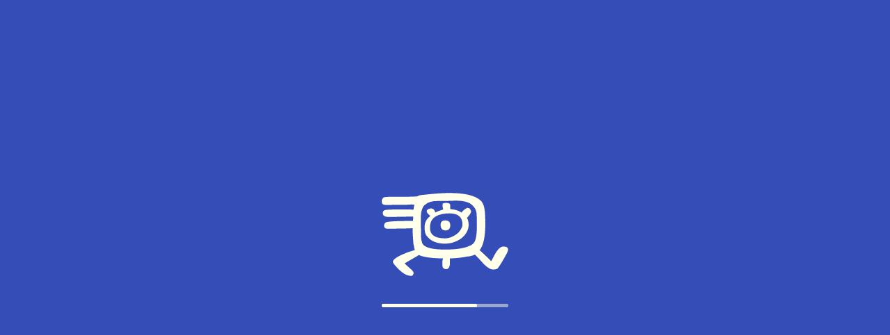

--- FILE ---
content_type: text/html
request_url: https://toonbox.info/post/serial-kotiki-vpered-na-ispanskom-startoval-na-amazon
body_size: 1104
content:
<!doctype html><html lang="en"><head><meta charset="utf-8"/><meta name="viewport" content="width=device-width,initial-scale=1"/><meta property="og:title" content="Toonbox Studio"><meta property="og:description" content="Toonbox is an animation studio founded in Russia and based in Cyprus."><meta name="description" content="Toonbox is an animation studio founded in Russia and based in Cyprus."><meta name="theme-color" content="#354EB7"/><link rel="preconnect" href="https://fonts.googleapis.com"><link rel="preconnect" href="https://fonts.gstatic.com" crossorigin><link href="https://fonts.googleapis.com/css2?family=Anek+Bangla:wght@400;700&display=swap" rel="stylesheet"><meta property="og:image" content="./cover.jpg"><meta property="og:image:type" content="image/jpg"><link rel="icon" type="image/svg" href="./favicon.svg"><title>Toonbox</title><script defer="defer" src="/static/js/main.75578223.js"></script><link href="/static/css/main.722d76e0.css" rel="stylesheet"></head><body><noscript>You need to enable JavaScript to run this app.</noscript><div id="root"></div></body></html>

--- FILE ---
content_type: text/css
request_url: https://toonbox.info/static/css/main.722d76e0.css
body_size: 54233
content:
.main-page-hero{align-items:flex-end;border:5px solid #ffffeb;border-radius:0 0 70px 70px;box-shadow:16px 68px 100px -10px rgba(0,0,0,.25);display:flex;height:100vh;height:calc(var(--vh, 1vh)*100);position:relative}@media(max-width:1919px){.main-page-hero{border-radius:0 0 45px 45px}}@media(max-width:767px){.main-page-hero{border-radius:0 0 35px 35px;margin-bottom:80px}}.main-page-hero:after{background:#354eb7;border-radius:0 0 65px 65px;content:"";height:100%;opacity:.6;position:absolute;right:0;top:0;width:100%}@media(max-width:1919px){.main-page-hero:after{border-radius:0 0 45px 45px}}@media(max-width:767px){.main-page-hero:after{border-radius:0 0 35px 35px}}.main-page-hero-wrapper{height:100vh;margin-bottom:120px}@media(max-width:1919px){.main-page-hero-wrapper{margin-bottom:100px}}@media(max-width:1365px){.main-page-hero-wrapper{margin-bottom:40px}}.main-page-hero video{border-radius:0 0 70px 70px;height:100%;object-fit:cover;position:absolute;width:100%}@media(max-width:1919px){.main-page-hero video{border-radius:0 0 45px 45px}}@media(max-width:767px){.main-page-hero video{border-radius:0 0 35px 35px}}.main-page-hero-container{align-items:center;display:flex;flex-direction:column;height:75%;justify-content:space-between;z-index:100}@media(max-width:1919px){.main-page-hero-container{height:70%}}.main-page-hero h1,.main-page-hero h2,.main-page-hero h3{color:#ffffeb;font-size:130px;font-weight:700;line-height:140px;text-align:center}@media(max-width:1919px){.main-page-hero h1,.main-page-hero h2,.main-page-hero h3{font-size:75px;line-height:81px}}@media(max-width:1365px){.main-page-hero h1,.main-page-hero h2,.main-page-hero h3{font-size:80px}}@media(max-width:767px){.main-page-hero h1,.main-page-hero h2,.main-page-hero h3{font-size:45px;line-height:45px}}.main-page-hero-footer{align-items:center;display:flex;flex-direction:column;justify-content:center;padding-bottom:40px}.main-page-hero-footer p{color:#ffffeb;font-size:24px;font-weight:700;line-height:27px;margin-bottom:24px;text-align:center;width:70%}@media(max-width:1365px){.main-page-hero-footer p{font-size:20px;line-height:24px}}@media(max-width:767px){.main-page-hero-footer p{width:60%}}.main-page-hero-footer-btnsContainer{display:flex}.main-page-hero-footer-btnsContainer>span{border:1.5px solid #ffffeb;border-radius:1000px;color:#ffffeb;cursor:pointer;font-size:18px;font-weight:700;line-height:22px;margin-right:16px;padding:12.5px 18.5px;text-transform:uppercase;z-index:100}@media(max-width:1365px){.main-page-hero-footer-btnsContainer>span{font-size:16px;line-height:20px;padding:10px 17px}}.main-page-hero-footer-btnsContainer button{align-items:center;border:1.5px solid #ffffeb;border-radius:50%;display:flex;height:50px;justify-content:center;width:50px}@media(max-width:1365px){.main-page-hero-footer-btnsContainer button{height:40px;width:40px}}.main-page-hero-footer-btnsContainer button svg{height:29.5px;width:29.5px}@media(max-width:1365px){.main-page-hero-footer-btnsContainer button svg{height:23.5px;width:23.5px}}.main-page-works{align-items:center;display:flex;flex-direction:column;justify-content:center;padding:0 32px 200px}@media(max-width:1365px){.main-page-works{padding:0 24px 100px}}@media(max-width:767px){.main-page-works{padding:0 16px 80px}}.main-page-works h2{color:#ffffeb;font-size:40px;font-weight:700;line-height:50px;margin-bottom:50px;text-transform:uppercase}@media(max-width:1365px){.main-page-works h2{font-size:28px;line-height:32px;margin-bottom:40px}}.main-page-works-grid{grid-gap:30px;display:grid;gap:30px;grid-template-columns:repeat(3,1fr);grid-template-rows:repeat(2,1fr);margin-bottom:60px;width:100%}@media(max-width:1919px){.main-page-works-grid{gap:40px 30px;grid-template-columns:repeat(2,1fr)}}@media(max-width:1365px){.main-page-works-grid{gap:24px;margin-bottom:40px}}@media(max-width:767px){.main-page-works-grid{gap:20px;grid-template-columns:repeat(1,1fr)}}.main-page-works-grid-article{background-color:#ffffeb;border:5px solid #ffffeb;border-radius:50px;display:flex;flex-direction:column;justify-content:space-between;min-height:530px;position:relative;transition:box-shadow .3s ease-in-out}@media(max-width:1919px){.main-page-works-grid-article{min-height:555px}}@media(max-width:1365px){.main-page-works-grid-article{border-radius:40px;box-shadow:16px 68px 100px -10px rgba(0,0,0,.25);min-height:335px}}@media(max-width:767px){.main-page-works-grid-article{min-height:310px}}@media(min-width:1365px){.main-page-works-grid-article:hover{box-shadow:16px 68px 100px -10px rgba(0,0,0,.25)}}.main-page-works-grid-article-episodesCounter{background-color:#354eb7;border-radius:1000px;color:#ffffeb;font-size:24px;font-weight:700;left:32px;line-height:27px;padding:10px 14px;position:absolute;text-transform:uppercase;top:32px}@media(max-width:1919px){.main-page-works-grid-article-episodesCounter{font-size:18px;line-height:22px;padding:8px 12px}}@media(max-width:1365px){.main-page-works-grid-article-episodesCounter{font-size:13px;left:22px;line-height:16px;padding:5px 8px;top:16px}}.main-page-works-grid-article video{border-radius:50px;cursor:pointer;height:400px;margin-bottom:12px;object-fit:cover;width:100%}@media(max-width:1919px){.main-page-works-grid-article video{height:430px}}@media(max-width:1365px){.main-page-works-grid-article video{border-radius:40px;height:235px}}.main-page-works-grid-article h3{color:#354eb7;font-size:53px;font-weight:700;line-height:60px;margin-bottom:10px;padding:0 24px}@media(max-width:1919px){.main-page-works-grid-article h3{font-size:50px;line-height:56px}}@media(max-width:1365px){.main-page-works-grid-article h3{font-size:32px;line-height:40px;padding:0 16px}}@media(max-width:767px){.main-page-works-grid-article h3{font-size:30px}}.main-page-works-grid-article-stat{padding:0 24px 24px}@media(max-width:1365px){.main-page-works-grid-article-stat{padding:0 16px 20px}}.main-page-works-grid-article-stat span{background-position:0;background-repeat:no-repeat;background-size:18px 18px;color:#354eb7;font-size:18px;font-weight:700;line-height:22px;padding-left:22px}@media(max-width:1365px){.main-page-works-grid-article-stat span{background-size:16px 16px;font-size:16px;line-height:20px;padding-left:20px}}.main-page-works-grid-article-stat span:first-child{background-image:url(/static/media/views.665cdc42c7397ecd4750.svg)}.main-page-works-grid-article-stat span:nth-child(2){background-image:url(/static/media/likes.112e58d4ba39443e67ce.svg)}.main-page-works-grid-article-stat span:nth-child(3){background-image:url(/static/media/comments.4bcf9f53f140bfe50bca.svg)}.main-page-works-grid-article-stat span:not(:last-child){margin-right:16px}.main-page-works>span{background-color:#ffffeb;border-radius:1000px;color:#354eb7;cursor:pointer;font-size:18px;font-weight:700;line-height:22px;padding:14px 20px;text-transform:uppercase}@media(max-width:1365px){.main-page-works>span{font-size:16px;line-height:20px;padding:10px 17px}}.main-page-wasFounded{align-items:center;background-color:#354eb7;border:5px solid #ffffeb;border-radius:70px;display:flex;justify-content:space-between;padding:90px 55px 90px 90px}@media(max-width:1919px){.main-page-wasFounded{padding:70px}}@media(max-width:1365px){.main-page-wasFounded{flex-direction:column-reverse;justify-content:center;padding:32px 22px}}.main-page-wasFounded-container{padding:0 32px}@media(max-width:1365px){.main-page-wasFounded-container{padding:0 24px}}@media(max-width:767px){.main-page-wasFounded-container{padding:0 16px}}@media(max-width:1365px){.main-page-wasFounded-left{align-items:center;display:flex;flex-direction:column;justify-content:center;width:75%}}@media(max-width:767px){.main-page-wasFounded-left{width:100%}}.main-page-wasFounded-left p{color:#ffffeb;font-size:70px;font-weight:700;line-height:88px;margin-bottom:32px}@media(max-width:1919px){.main-page-wasFounded-left p{font-size:60px;line-height:74px;margin-bottom:24px}}@media(max-width:1365px){.main-page-wasFounded-left p{font-size:51px;line-height:60px;margin-bottom:32px;text-align:center;width:100%}}@media(max-width:767px){.main-page-wasFounded-left p{font-size:30px;line-height:45px}}.main-page-wasFounded-left p img{border-radius:50%;height:80px;margin:0 7px -7px;object-fit:cover;width:80px}@media(max-width:1919px){.main-page-wasFounded-left p img{height:50px;width:50px}}@media(max-width:767px){.main-page-wasFounded-left p img{height:40px;margin:0 10px -7px;width:40px}}.main-page-wasFounded-left>span{border:1.5px solid #ffffeb;border-radius:1000px;color:#ffffeb;cursor:pointer;display:inline-block;font-size:18px;font-weight:700;line-height:22px;padding:12.5px 18.5px;text-transform:uppercase}.main-page-wasFounded-right{align-self:flex-end}@media(max-width:1365px){.main-page-wasFounded-right{align-self:center}}@media(max-width:767px){.main-page-wasFounded-right{margin-bottom:40px}}.main-page-wasFounded-right img{height:336px;transition:-webkit-transform .3s ease-in-out;transition:transform .3s ease-in-out;transition:transform .3s ease-in-out,-webkit-transform .3s ease-in-out;width:511px}@media(max-width:1919px){.main-page-wasFounded-right img{height:305px;width:488px}}@media(max-width:1365px){.main-page-wasFounded-right img{height:250px;width:380px}}@media(max-width:767px){.main-page-wasFounded-right img{height:180px;width:275px}}@media(min-width:1024px){.main-page-wasFounded:hover .main-page-wasFounded-right img{-webkit-transform:scale(1.15);transform:scale(1.15)}}.about-page-hero{padding-top:215px}@media(max-width:1919px){.about-page-hero{padding-top:165px}}@media(max-width:1365px){.about-page-hero{padding-top:145px}}@media(max-width:767px){.about-page-hero{padding-top:125px}}.about-page-hero-container{padding:0 32px}@media(max-width:1365px){.about-page-hero-container{padding:0 24px}}@media(max-width:767px){.about-page-hero-container{padding:0 16px}}.about-page-hero p{color:#ffffeb;font-size:110px;font-weight:700;line-height:124px;text-align:center;width:99%}@media(max-width:1919px){.about-page-hero p{font-size:75px;line-height:100px}}@media(max-width:1365px){.about-page-hero p{font-size:42px;line-height:80px}}@media(max-width:767px){.about-page-hero p{font-size:35px;line-height:44px;width:100%}}.about-page-hero p img{border-radius:50%;height:110px;margin:0 7px -7px;object-fit:cover;width:110px}@media(max-width:1919px){.about-page-hero p img{height:80px;margin:0 4px -15px;width:80px}}@media(max-width:1365px){.about-page-hero p img{height:50px;margin:0 5px -10px;width:50px}}@media(max-width:767px){.about-page-hero p img{height:40px;width:40px}}.about-page-raw{padding-bottom:200px;padding-top:130px}@media(max-width:1919px){.about-page-raw{padding-top:100px}}@media(max-width:1365px){.about-page-raw{padding-bottom:150px;padding-top:90px}}@media(max-width:767px){.about-page-raw{padding-bottom:80px;padding-top:80px}}.about-page-raw .parallax{overflow:visible}.about-page-raw span{align-items:center}.about-page-raw span img{border-radius:50px;box-shadow:16px 68px 100px -10px rgba(0,0,0,.25);margin-right:40px}@media(max-width:767px){.about-page-raw span img{border-radius:40px;margin-right:30px}}.about-page-raw span img:first-child{height:365px;width:390px}.about-page-raw span img:nth-child(2){height:490px;width:390px}.about-page-raw span img:nth-child(3){height:330px;width:450px}.about-page-raw span img:nth-child(4){height:390px;width:390px}.about-page-raw span img:nth-child(5){height:490px;width:390px}.about-page-raw span img:nth-child(6){height:330px;width:450px}.about-page-raw span img:nth-child(7){height:490px;width:390px}.about-page-portfolio{margin-bottom:220px}@media(max-width:1365px){.about-page-portfolio{margin-bottom:150px}}@media(max-width:767px){.about-page-portfolio{margin-bottom:80px}}.about-page-portfolio-container{align-items:center;display:flex;flex-direction:column;justify-content:center}.about-page-portfolio img{height:300px;margin-bottom:70px;width:456px}@media(max-width:1365px){.about-page-portfolio img{height:260px;margin-bottom:45px;width:395px}}@media(max-width:767px){.about-page-portfolio img{height:160px;margin-bottom:24px;width:245px}}.about-page-portfolio p{color:#ffffeb;font-size:68px;font-weight:700;line-height:74px;text-align:center;width:54%}@media(max-width:1919px){.about-page-portfolio p{width:75%}}@media(max-width:1365px){.about-page-portfolio p{font-size:54px;line-height:60px}}@media(max-width:767px){.about-page-portfolio p{font-size:40px;line-height:44px}}.about-page-portfolio p span{color:#76e7ee;margin-left:10px;margin-right:10px;position:relative}.about-page-total{align-items:flex-end;border:5px solid #ffffeb;border-radius:50px;box-shadow:16px 68px 100px -10px rgba(0,0,0,.25);display:flex;height:100vh;height:calc(var(--vh, 1vh)*100);position:relative}.about-page-total:after{background:#000;border-radius:50px;content:"";height:100%;opacity:.6;position:absolute;right:0;top:0;width:100%}.about-page-total-wrapper{height:100vh;margin-bottom:200px}@media(max-width:1365px){.about-page-total-wrapper{margin-bottom:40px}}.about-page-total video{border-radius:50px;height:100%;object-fit:cover;position:absolute;width:100%}.about-page-total-container{align-items:center;display:flex;flex-direction:column;height:55%;justify-content:space-between;padding-bottom:75px;width:100%;z-index:100}@media(max-width:767px){.about-page-total-container{padding-bottom:35px}}.about-page-total-top h6{color:#ffffeb;font-size:40px;font-weight:700;line-height:50px;text-align:center}@media(max-width:1919px){.about-page-total-top h6{font-size:34px;line-height:40px}}@media(max-width:1365px){.about-page-total-top h6{font-size:28px;line-height:32px}}.about-page-total-top span{color:#ffffeb;font-size:130px;font-weight:700;line-height:124px}@media(max-width:1919px){.about-page-total-top span{font-size:68px;line-height:74px}}@media(max-width:1365px){.about-page-total-top span{font-size:80px;line-height:80px}}@media(max-width:767px){.about-page-total-top span{font-size:52px;line-height:56px}}.about-page-total-top>span:not(:last-child){margin-right:30px}@media(max-width:1919px){.about-page-total-top>span:not(:last-child){margin-right:20px}}@media(max-width:1365px){.about-page-total-top>span:not(:last-child){margin-right:15px}}@media(max-width:767px){.about-page-total-top>span:not(:last-child){margin-right:10px}}.about-page-total-bottom{align-items:center;display:flex;justify-content:center}.about-page-total-bottom p{color:#ffffeb;font-size:40px;font-weight:700;line-height:50px;text-align:center;width:42%}@media(max-width:1919px){.about-page-total-bottom p{font-size:34px;line-height:40px;width:50%}}@media(max-width:1365px){.about-page-total-bottom p{font-size:28px;line-height:32px}}@media(max-width:767px){.about-page-total-bottom p{font-size:20px;line-height:24px;width:80%}}.about-page-people{margin-bottom:200px}@media(max-width:1365px){.about-page-people{margin-bottom:150px}}@media(max-width:767px){.about-page-people{margin-bottom:80px}}.about-page-people-container{align-items:center;display:flex;flex-direction:column;justify-content:center}.about-page-people h2{color:#ffffeb;font-size:60px;font-weight:700;line-height:60px;margin-bottom:60px;text-transform:uppercase}@media(max-width:1919px){.about-page-people h2{font-size:50px;line-height:56px}}@media(max-width:1365px){.about-page-people h2{font-size:34px;line-height:40px;margin-bottom:40px}}@media(max-width:767px){.about-page-people h2{margin-bottom:24px}}.about-page-people-grid{grid-gap:28px;display:grid;gap:28px;grid-template-columns:repeat(4,1fr);grid-template-rows:repeat(2,1fr)}@media(max-width:1919px){.about-page-people-grid{gap:50px}}@media(max-width:1365px){.about-page-people-grid{align-items:center;display:flex;flex-wrap:wrap;gap:24px;justify-content:center}}@media(max-width:767px){.about-page-people-grid{display:grid;grid-template-columns:repeat(2,1fr)}}.about-page-people-grid article{align-items:center;display:flex;flex-direction:column;justify-content:center}.about-page-people-grid article img{border-radius:50%;height:442px;margin-bottom:20px;width:442px}@media(max-width:1919px){.about-page-people-grid article img{height:236px;width:236px}}@media(max-width:1365px){.about-page-people-grid article img{height:224px;width:224px}}@media(max-width:767px){.about-page-people-grid article img{height:162px;width:162px}}.about-page-people-grid article h5{color:#ffffeb;font-size:40px;font-weight:700;line-height:50px;text-align:center}@media(max-width:1919px){.about-page-people-grid article h5{font-size:24px;line-height:27px}}@media(max-width:1365px){.about-page-people-grid article h5{font-size:18px;line-height:24px}}.about-page-people-grid article span{color:#ffffeb;font-size:28px;font-weight:700;line-height:30px;opacity:.5;text-align:center}@media(max-width:1919px){.about-page-people-grid article span{font-size:18px;line-height:22px}}@media(max-width:1365px){.about-page-people-grid article span{font-size:16px;line-height:20px}}.about-page-works h2{color:#ffffeb;font-size:60px;font-weight:700;line-height:60px;margin-bottom:60px;text-transform:uppercase}@media(max-width:1919px){.about-page-works h2{font-size:50px;line-height:56px}}@media(max-width:1365px){.about-page-works h2{font-size:34px;line-height:40px;margin-bottom:40px}}@media(max-width:767px){.about-page-works h2{margin-bottom:24px}}.about-page-works-container{align-items:center;display:flex;flex-direction:column;justify-content:center;padding:0 32px 100px}@media(max-width:1919px){.about-page-works-container{padding-bottom:60px}}@media(max-width:1365px){.about-page-works-container{padding:0 24px 40px}}@media(max-width:767px){.about-page-works-container{padding:0 16px 40px}}.about-page-works-btn{background-color:#ffffeb;border-radius:1000px;color:#354eb7;cursor:pointer;display:inline-block;font-size:18px;font-weight:700;line-height:22px;padding:14px 20px;text-transform:uppercase}@media(max-width:1365px){.about-page-works-btn{font-size:16px;line-height:20px;padding:10px 17px}}.works-page{align-items:center;display:flex;flex-direction:column;justify-content:center;padding:200px 32px 0}@media(max-width:1919px){.works-page{padding-top:160px}}@media(max-width:1365px){.works-page{padding:145px 24px 0}}@media(max-width:767px){.works-page{padding:125px 16px 0}}.works-page-nav{margin-bottom:130px;position:relative}@media(max-width:1919px){.works-page-nav{margin-bottom:100px}}@media(max-width:1365px){.works-page-nav{margin-bottom:90px}}.works-page-nav button{align-items:center;color:#ffffeb;display:flex;flex-direction:row-reverse;font-size:130px;font-weight:700;line-height:124px;text-transform:capitalize}@media(max-width:1919px){.works-page-nav button{font-size:100px;line-height:100px}}@media(max-width:1365px){.works-page-nav button{font-size:80px;line-height:80px}}@media(max-width:767px){.works-page-nav button{font-size:45px;line-height:65px}}.works-page-nav button div{align-items:center;background-color:#ffffeb;border-radius:50%;display:flex;height:63px;justify-content:center;margin-right:24px;width:63px}@media(max-width:1919px){.works-page-nav button div{height:55px;width:55px}}@media(max-width:767px){.works-page-nav button div{height:45px;width:45px}}.works-page-nav button div svg{height:15px;width:25px}@media(max-width:767px){.works-page-nav button div svg{width:26px}}.works-page-nav>div{align-items:center;background:#354eb7;border:5px solid #ffffeb;border-radius:50px;display:flex;height:300px;overflow:hidden;position:absolute;width:230px;z-index:100}.works-page-nav>div ul{height:80%;overflow-y:scroll;padding:16px;position:absolute;width:100%}.works-page-nav>div ul li{color:#ffffeb;cursor:pointer;font-size:18px;font-weight:700;line-height:22px;padding:0 16px}.works-page-nav>div ul li:not(:last-child){margin-bottom:20px}.works-page-grid{grid-gap:28px;display:grid;gap:28px;grid-template-columns:repeat(3,1fr);grid-template-rows:repeat(7,1fr)}@media(max-width:1919px){.works-page-grid{gap:40px 30px;grid-template-columns:repeat(2,1fr)}}@media(max-width:1365px){.works-page-grid{gap:24px}}@media(max-width:767px){.works-page-grid{gap:20px;grid-template-columns:repeat(1,1fr)}}.works-page-grid-article{background-color:#ffffeb;border:5px solid #ffffeb;border-radius:50px;display:flex;flex-direction:column;justify-content:space-between;min-height:530px;position:relative;transition:box-shadow .3s ease-in-out}@media(max-width:1919px){.works-page-grid-article{min-height:555px}}@media(max-width:1365px){.works-page-grid-article{border-radius:40px;box-shadow:16px 68px 100px -10px rgba(0,0,0,.25);min-height:335px}}@media(max-width:767px){.works-page-grid-article{min-height:310px}}@media(min-width:1365px){.works-page-grid-article:hover{box-shadow:16px 68px 100px -10px rgba(0,0,0,.25)}}.works-page-grid-article-episodesCounter{background-color:#354eb7;border-radius:1000px;color:#ffffeb;font-size:24px;font-weight:700;left:32px;line-height:27px;padding:10px 14px;position:absolute;text-transform:uppercase;top:32px}@media(max-width:1919px){.works-page-grid-article-episodesCounter{font-size:18px;line-height:22px;padding:8px 12px}}@media(max-width:1365px){.works-page-grid-article-episodesCounter{font-size:13px;left:20px;line-height:16px;padding:5px 8px;top:16px}}.works-page-grid-article video{border-radius:50px;cursor:pointer;height:400px;margin-bottom:12px;object-fit:cover;width:100%}@media(max-width:1919px){.works-page-grid-article video{height:430px}}@media(max-width:1365px){.works-page-grid-article video{border-radius:40px;height:235px}}.works-page-grid-article h3{color:#354eb7;font-size:43px;font-weight:700;line-height:50px;margin-bottom:10px;padding:0 24px}@media(max-width:1365px){.works-page-grid-article h3{font-size:23px;line-height:26px;margin-bottom:4px;padding:0 16px}}.works-page-grid-article-stat{padding:0 24px 24px}@media(max-width:1365px){.works-page-grid-article-stat{padding:0 16px 20px}}.works-page-grid-article-stat span{background-position:0;background-repeat:no-repeat;background-size:18px 18px;color:#354eb7;font-size:18px;font-weight:700;line-height:22px;padding-left:22px}@media(max-width:1365px){.works-page-grid-article-stat span{background-size:16px 16px;font-size:16px;line-height:20px;padding-left:20px}}.works-page-grid-article-stat span:first-child{background-image:url(/static/media/views.665cdc42c7397ecd4750.svg)}.works-page-grid-article-stat span:nth-child(2){background-image:url(/static/media/likes.112e58d4ba39443e67ce.svg)}.works-page-grid-article-stat span:nth-child(3){background-image:url(/static/media/comments.4bcf9f53f140bfe50bca.svg)}.works-page-grid-article-stat span:not(:last-child){margin-right:16px}.challenges-page{min-height:70vh;padding-top:200px}@media(max-width:1919px){.challenges-page{padding-top:165px}}@media(max-width:1365px){.challenges-page{padding-top:145px}}@media(max-width:767px){.challenges-page{padding-top:125px}}.challenges-page-container{align-items:center;display:flex;flex-direction:column;justify-content:center}.challenges-page-container h2{color:#ffffeb;font-size:130px;font-weight:700;line-height:124px;margin-bottom:130px;text-transform:capitalize}@media(max-width:1919px){.challenges-page-container h2{font-size:100px;line-height:100px;margin-bottom:100px}}@media(max-width:1365px){.challenges-page-container h2{font-size:80px;line-height:80px;margin-bottom:90px}}@media(max-width:767px){.challenges-page-container h2{font-size:64px;line-height:64px;margin-bottom:80px}}.challenges-page-accordionBlock{margin:0 auto;width:1232px}@media(max-width:1919px){.challenges-page-accordionBlock{width:768px}}@media(max-width:1365px){.challenges-page-accordionBlock{width:720px}}@media(max-width:767px){.challenges-page-accordionBlock{width:345px}}.challenges-page-accordionBlock>ul{align-items:center;display:flex;flex-direction:column;justify-content:center;width:100%}.challenges-page-accordionBlock>ul>li{background-color:#ffffeb;border-radius:35px;padding:32px;width:100%}@media(max-width:767px){.challenges-page-accordionBlock>ul>li{padding:16px}}.challenges-page-accordionBlock>ul>li:not(:last-child){margin-bottom:32px}@media(max-width:1365px){.challenges-page-accordionBlock>ul>li:not(:last-child){margin-bottom:24px}}@media(max-width:767px){.challenges-page-accordionBlock>ul>li:not(:last-child){margin-bottom:16px}}.challenges-page-accordionBlock>ul>li button{align-items:center;display:flex;justify-content:space-between;width:100%}.challenges-page-accordionBlock>ul>li button div{background-position:0;background-repeat:no-repeat;background-size:110px 110px;padding:13px 13px 13px 134px}@media(max-width:1365px){.challenges-page-accordionBlock>ul>li button div{background-size:80px 80px;padding-left:100px}}@media(max-width:767px){.challenges-page-accordionBlock>ul>li button div{background-size:45px 45px;padding-left:55px}}.challenges-page-accordionBlock>ul>li button div h6{color:#354eb7;font-size:60px;font-weight:700;line-height:60px;text-align:left}@media(max-width:1919px){.challenges-page-accordionBlock>ul>li button div h6{font-size:50px;line-height:56px}}@media(max-width:1365px){.challenges-page-accordionBlock>ul>li button div h6{font-size:34px;line-height:40px}}@media(max-width:767px){.challenges-page-accordionBlock>ul>li button div h6{font-size:20px;line-height:24px}}.challenges-page-accordionBlock>ul>li button div ul{align-items:center;display:flex;gap:24px;justify-content:flex-start}@media(max-width:1365px){.challenges-page-accordionBlock>ul>li button div ul{gap:16px}}@media(max-width:767px){.challenges-page-accordionBlock>ul>li button div ul{gap:8px}}.challenges-page-accordionBlock>ul>li button div ul li{background-position:0;background-repeat:no-repeat;background-size:28px 28px;color:#354eb7;font-size:28px;font-weight:700;line-height:30px;padding-left:36px}@media(max-width:1365px){.challenges-page-accordionBlock>ul>li button div ul li{background-size:20px 20px;font-size:20px;line-height:24px;padding-left:24px}}@media(max-width:767px){.challenges-page-accordionBlock>ul>li button div ul li{background-size:16px 16px;font-size:13px;line-height:16px;padding-left:20px}}.challenges-page-accordionBlock>ul>li button div ul li:first-child{background-image:url(/static/media/language.b87e904f6b06d0de178e.svg)}.challenges-page-accordionBlock>ul>li button div ul li:nth-child(2){background-image:url(/static/media/people.44ed2c20575003e936e2.svg)}.challenges-page-accordionBlock>ul>li button div ul li:nth-child(3){background-image:url(/static/media/views.665cdc42c7397ecd4750.svg)}.challenges-page-accordionBlock>ul>li button span{align-items:center;background-color:transparent;border-radius:50%;display:flex;height:70px;justify-content:center;transition:background-color .3s ease-in-out,border-color .3s ease-in-out;width:70px}.challenges-page-accordionBlock>ul>li button span svg{height:70px;width:70px}@media(max-width:1919px){.challenges-page-accordionBlock>ul>li button span{height:50px;width:50px}}@media(max-width:1365px){.challenges-page-accordionBlock>ul>li button span{height:34px;width:34px}}@media(max-width:767px){.challenges-page-accordionBlock>ul>li button span{height:24px;width:24px}}.challenges-page-accordionBlock>ul>li div div{color:#354eb7;font-size:24px;font-weight:700;line-height:27px;padding-top:32px;-webkit-transform-origin:top center;transform-origin:top center}@media(max-width:1365px){.challenges-page-accordionBlock>ul>li div div{font-size:20px;line-height:24px;padding-top:24px}}@media(max-width:767px){.challenges-page-accordionBlock>ul>li div div{font-size:16px;line-height:20px;padding-top:16px}}.challenges-page-accordionBlock>ul>li div div ul{display:flex;flex-wrap:wrap;gap:16px 0}.challenges-page-accordionBlock>ul>li div div a,.challenges-page-accordionBlock>ul>li div div span{font-size:28px;line-height:30px}@media(max-width:1919px){.challenges-page-accordionBlock>ul>li div div a,.challenges-page-accordionBlock>ul>li div div span{font-size:24px;line-height:27px}}@media(max-width:1365px){.challenges-page-accordionBlock>ul>li div div a,.challenges-page-accordionBlock>ul>li div div span{font-size:20px;line-height:24px}}@media(max-width:767px){.challenges-page-accordionBlock>ul>li div div a,.challenges-page-accordionBlock>ul>li div div span{font-size:16px;line-height:20px}}.challenges-page-accordionBlock>ul>li div div span{display:inline-block;margin-bottom:32px}@media(max-width:1365px){.challenges-page-accordionBlock>ul>li div div span{margin-bottom:24px}}@media(max-width:767px){.challenges-page-accordionBlock>ul>li div div span{margin-bottom:16px}}.challenges-page-accordionBlock>ul>li div div a{background-color:rgba(53,78,183,.1);background-image:url(/static/media/link.8e28c08fe01c8fa23376.svg);background-position:calc(100% - 10px) 4px;background-repeat:no-repeat;background-size:28px 28px;border-radius:12px;padding:6px 46px 6px 10px}@media(max-width:1919px){.challenges-page-accordionBlock>ul>li div div a{background-position:calc(100% - 10px) 6px;background-size:24px 24px;padding-right:42px}}@media(max-width:1365px){.challenges-page-accordionBlock>ul>li div div a{background-position:calc(100% - 8px) 6px;background-size:16px 16px;padding:5px 28px 5px 8px}}.challenges-page-accordionBlock>ul>li div div a:not(:last-child){margin-right:24px}@media(max-width:1919px){.challenges-page-accordionBlock>ul>li div div a:not(:last-child){margin-right:16px}}.singleWork-page-hero{align-items:flex-end;border:5px solid #ffffeb;border-radius:0 0 65px 65px;box-shadow:16px 68px 100px -10px rgba(0,0,0,.25);display:flex;height:100vh;height:calc(var(--vh, 1vh)*100);margin-bottom:120px;position:relative}@media(max-width:1365px){.singleWork-page-hero{border-radius:0 0 50px 50px}}@media(max-width:767px){.singleWork-page-hero{border-radius:0 0 35px 35px}}.singleWork-page-hero:after{background:#000;border-radius:0 0 65px 65px;content:"";height:100%;opacity:.5;position:absolute;right:0;top:0;width:100%}@media(max-width:1365px){.singleWork-page-hero:after{border-radius:0 0 45px 45px}}@media(max-width:767px){.singleWork-page-hero:after{border-radius:0 0 35px 35px}}.singleWork-page-hero-wrapper{height:100vh;margin-bottom:120px}@media(max-width:1919px){.singleWork-page-hero-wrapper{margin-bottom:100px}}@media(max-width:1365px){.singleWork-page-hero-wrapper{margin-bottom:40px}}.singleWork-page-hero video{border-radius:0 0 65px 65px;height:100%;object-fit:cover;position:absolute;width:100%}@media(max-width:1365px){.singleWork-page-hero video{border-radius:0 0 45px 45px}}@media(max-width:767px){.singleWork-page-hero video{border-radius:0 0 35px 35px}}.singleWork-page-hero-container{height:65%;z-index:100}.singleWork-page-hero-container,.singleWork-page-hero-content{align-items:center;display:flex;flex-direction:column;justify-content:space-between}.singleWork-page-hero-content{width:100%}.singleWork-page-hero-content-titleBlock-container{align-items:center;display:flex;flex-direction:column;justify-content:center}.singleWork-page-hero-content h1,.singleWork-page-hero-content h2{color:#ffffeb;font-size:130px;font-weight:700;line-height:124px;margin-bottom:24px;text-align:center;width:100%}@media(max-width:1919px){.singleWork-page-hero-content h1,.singleWork-page-hero-content h2{font-size:100px;line-height:100px}}@media(max-width:1365px){.singleWork-page-hero-content h1,.singleWork-page-hero-content h2{font-size:80px;line-height:80px;margin-bottom:16px}}@media(max-width:767px){.singleWork-page-hero-content h1,.singleWork-page-hero-content h2{display:inline-block;font-size:45px;line-height:50px;text-align:center}}.singleWork-page-hero-content-stat{display:flex}@media(max-width:767px){.singleWork-page-hero-content-stat{flex-direction:column}}.singleWork-page-hero-content-stat>div{background-position:0;background-repeat:no-repeat;background-size:28px 28px;margin-right:24px}@media(max-width:1919px){.singleWork-page-hero-content-stat>div{background-size:24px 24px}}@media(max-width:1365px){.singleWork-page-hero-content-stat>div{background-size:20px 20px}}@media(max-width:767px){.singleWork-page-hero-content-stat>div{margin-bottom:12px}}.singleWork-page-hero-content-stat>div:first-child{background-image:url(/static/media/views-white.e9e8b47f504b647caefd.svg)}.singleWork-page-hero-content-stat>div:nth-child(2){background-image:url(/static/media/likes-white.dcd0df48e3adaa122ea1.svg)}.singleWork-page-hero-content-stat>div:nth-child(3){background-image:url(/static/media/comments-white.cdc779c7431fadbf5cce.svg)}.singleWork-page-hero-content-stat>div>span{color:#ffffeb;font-size:28px;font-weight:700;line-height:30px}@media(max-width:1919px){.singleWork-page-hero-content-stat>div>span{font-size:24px;line-height:27px}}@media(max-width:1365px){.singleWork-page-hero-content-stat>div>span{font-size:20px;line-height:24px}}.singleWork-page-hero-content-stat>div>span:first-child{padding-left:36px}@media(max-width:1919px){.singleWork-page-hero-content-stat>div>span:first-child{padding-left:32px}}@media(max-width:1365px){.singleWork-page-hero-content-stat>div>span:first-child{padding-left:24px}}.singleWork-page-hero button{align-items:center;border:1.5px solid #ffffeb;border-radius:50%;display:flex;height:50px;justify-content:center;margin-bottom:40px;width:50px}@media(max-width:1365px){.singleWork-page-hero button{height:40px;width:40px}}.singleWork-page-hero button svg{height:29.5px;width:29.5px}@media(max-width:1365px){.singleWork-page-hero button svg{height:23.5px;width:23.5px}}.singleWork-page-content{padding:0 32px}@media(max-width:1365px){.singleWork-page-content{padding:0 24px}}@media(max-width:767px){.singleWork-page-content{padding:0 16px}}.singleWork-page-content-container{align-items:center;display:flex;justify-content:center}.singleWork-page-content-tabs{display:flex;margin-bottom:50px}@media(max-width:1365px){.singleWork-page-content-tabs{margin-bottom:40px}}@media(max-width:767px){.singleWork-page-content-tabs{align-items:center;display:flex;justify-content:space-between}}.singleWork-page-content-tabs>li:not(:last-child){margin-right:50px}@media(max-width:1365px){.singleWork-page-content-tabs>li:not(:last-child){margin-right:32px}}@media(max-width:767px){.singleWork-page-content-tabs>li:not(:last-child){margin-right:0}}.singleWork-page-content-tabs>li button{color:#ffffeb;font-size:40px;font-weight:700;line-height:50px;opacity:.5;text-transform:uppercase}.singleWork-page-content-tabs>li button.active{opacity:1}@media(max-width:1919px){.singleWork-page-content-tabs>li button{font-size:34px;line-height:40px}}@media(max-width:1365px){.singleWork-page-content-tabs>li button{font-size:22px;line-height:32px}}.singleWork-page-content-aboutCartoon{align-items:flex-start;display:flex;flex-direction:column;justify-content:center;margin-bottom:100px;max-width:915px}@media(max-width:1919px){.singleWork-page-content-aboutCartoon{max-width:768px}}@media(max-width:1365px){.singleWork-page-content-aboutCartoon{max-width:475px}}@media(max-width:767px){.singleWork-page-content-aboutCartoon{margin-bottom:80px;max-width:345px}}.singleWork-page-content-aboutCartoon h4{color:#ffffeb;font-size:60px;font-weight:700;line-height:60px;margin-bottom:40px}@media(max-width:1919px){.singleWork-page-content-aboutCartoon h4{font-size:50px;line-height:56px}}@media(max-width:1365px){.singleWork-page-content-aboutCartoon h4{font-size:34px;line-height:40px;margin-bottom:30px}}@media(max-width:767px){.singleWork-page-content-aboutCartoon h4{font-size:40px;line-height:44px}}.singleWork-page-content-aboutCartoon p{color:#ffffeb;font-size:24px;font-weight:400;line-height:32px}@media(max-width:1365px){.singleWork-page-content-aboutCartoon p{font-size:20px;line-height:30px}}@media(max-width:767px){.singleWork-page-content-aboutCartoon p{font-size:18px;line-height:28px}}.singleWork-page-content-grid{grid-gap:30px;display:grid;gap:30px;grid-template-columns:repeat(3,1fr);margin-bottom:200px;width:100%}@media(max-width:1919px){.singleWork-page-content-grid{gap:40px 30px;grid-template-columns:repeat(2,1fr)}}@media(max-width:1365px){.singleWork-page-content-grid{gap:24px;margin-bottom:100px}}@media(max-width:767px){.singleWork-page-content-grid{gap:20px;grid-template-columns:repeat(1,1fr);margin-bottom:80px}}.singleWork-page-content-grid-article{background-color:#ffffeb;border:5px solid #ffffeb;border-radius:50px;cursor:default;display:flex;flex-direction:column;justify-content:space-between;min-height:530px;position:relative;transition:box-shadow .3s ease-in-out}@media(max-width:1919px){.singleWork-page-content-grid-article{min-height:555px}}@media(max-width:1365px){.singleWork-page-content-grid-article{border-radius:40px;box-shadow:16px 68px 100px -10px rgba(0,0,0,.25);min-height:335px}}@media(max-width:767px){.singleWork-page-content-grid-article{min-height:310px}}@media(min-width:1365px){.singleWork-page-content-grid-article:hover{box-shadow:16px 68px 100px -10px rgba(0,0,0,.25)}}.singleWork-page-content-grid-article:after{background-color:#354eb7;background-image:url(/static/media/play.0a49db6f7b49f9938059.svg);background-position:33px 27px;background-repeat:no-repeat;background-size:42px 46px;border-radius:50%;content:"";height:100px;left:250px;pointer-events:none;position:absolute;top:150px;transition:-webkit-transform .25s ease-in-out;transition:transform .25s ease-in-out;transition:transform .25s ease-in-out,-webkit-transform .25s ease-in-out;width:100px}@media(max-width:1365px){.singleWork-page-content-grid-article:after{background-position:19.5px 16px;background-size:25px 27px;height:60px;left:144px;top:88px;width:60px}}.singleWork-page-content-grid-article-without-play:after{background-image:none;display:none}.singleWork-page-content-grid-article h3{color:#354eb7;font-size:44px;font-weight:700;line-height:44px;margin-bottom:10px;padding:0 24px}@media(max-width:1919px){.singleWork-page-content-grid-article h3{font-size:47px;margin-bottom:4px}}@media(max-width:1365px){.singleWork-page-content-grid-article h3{font-size:25px;line-height:40px;padding:0 16px}}.singleWork-page-content-grid-article img{border-radius:50px;cursor:pointer;height:400px;margin-bottom:12px;object-fit:cover;width:100%}@media(max-width:1919px){.singleWork-page-content-grid-article img{height:430px}}@media(max-width:1365px){.singleWork-page-content-grid-article img{border-radius:40px;height:235px;margin-bottom:0}}.singleWork-page-content-grid-article-timeCounter{background-color:#354eb7;background-image:url(/static/media/clocks.7f193d4f56a5aee75a36.svg);background-position:14px 12.5px;background-repeat:no-repeat;background-size:22px 22px;border-radius:1000px;color:#ffffeb;font-size:24px;font-weight:700;left:32px;line-height:27px;padding:10px 14px 10px 44px;position:absolute;top:32px}@media(max-width:1919px){.singleWork-page-content-grid-article-timeCounter{background-position:12px 10px;background-size:18px 18px;font-size:18px;line-height:22px;padding:8px 12px 8px 34px}}@media(max-width:1365px){.singleWork-page-content-grid-article-timeCounter{background-position:8px 5px;background-size:16px 16px;font-size:13px;left:20px;line-height:16px;padding:5px 8px 5px 28px;top:16px}}.singleWork-page-content-grid-article-stat{padding:0 24px 24px}@media(max-width:1365px){.singleWork-page-content-grid-article-stat{padding:0 16px 20px}}.singleWork-page-content-grid-article-stat span{background-position:0;background-repeat:no-repeat;background-size:18px 18px;color:#354eb7;font-size:18px;font-weight:700;line-height:22px;padding-left:22px}@media(max-width:1365px){.singleWork-page-content-grid-article-stat span{background-size:16px 16px;font-size:16px;line-height:20px;padding-left:20px}}.singleWork-page-content-grid-article-stat span:first-child{background-image:url(/static/media/views.665cdc42c7397ecd4750.svg)}.singleWork-page-content-grid-article-stat span:nth-child(2){background-image:url(/static/media/likes.112e58d4ba39443e67ce.svg)}.singleWork-page-content-grid-article-stat span:nth-child(3){background-image:url(/static/media/comments.4bcf9f53f140bfe50bca.svg)}.singleWork-page-content-grid-article-stat span:not(:last-child){margin-right:16px}.singleWork-page-nextWork{padding:0 32px}@media(max-width:1365px){.singleWork-page-nextWork{padding:0 24px}}@media(max-width:767px){.singleWork-page-nextWork{padding:0 16px}}.singleWork-page-nextWork h3{color:#ffffeb;font-size:60px;font-weight:700;line-height:60px;margin-bottom:60px;text-transform:uppercase}@media(max-width:1919px){.singleWork-page-nextWork h3{font-size:50px;line-height:56px}}@media(max-width:1365px){.singleWork-page-nextWork h3{font-size:34px;line-height:40px;margin-bottom:40px}}@media(max-width:767px){.singleWork-page-nextWork h3{margin-bottom:24px}}.singleWork-page-nextWork-article{background-color:#ffffeb;border-radius:50px;display:flex;max-height:770px;min-height:770px;overflow:hidden;position:relative;transition:box-shadow .3s ease-in-out}@media(max-width:1919px){.singleWork-page-nextWork-article{max-height:540px;min-height:540px}}@media(max-width:1365px){.singleWork-page-nextWork-article{border-radius:40px;box-shadow:16px 68px 100px -10px rgba(0,0,0,.25);min-height:335px}}@media(max-width:767px){.singleWork-page-nextWork-article{flex-direction:column-reverse;min-height:310px}}@media(min-width:1365px){.singleWork-page-nextWork-article:hover{box-shadow:16px 68px 100px -10px rgba(0,0,0,.25)}}.singleWork-page-nextWork-article-left{align-items:flex-start;display:flex;flex-direction:column;justify-content:flex-end;padding-bottom:40px;padding-left:40px;width:40%}@media(max-width:1365px){.singleWork-page-nextWork-article-left{padding-bottom:16px;padding-left:20px;width:30%}}@media(max-width:767px){.singleWork-page-nextWork-article-left{width:100%}}.singleWork-page-nextWork-article-left>span{background-color:#354eb7;border-radius:1000px;color:#ffffeb;font-size:24px;font-weight:700;left:40px;line-height:27px;padding:10px 14px;position:absolute;text-transform:uppercase;top:40px}@media(max-width:1919px){.singleWork-page-nextWork-article-left>span{font-size:18px;line-height:22px;padding:8px 12px}}@media(max-width:1365px){.singleWork-page-nextWork-article-left>span{font-size:13px;left:20px;line-height:16px;padding:5px 8px;top:16px}}.singleWork-page-nextWork-article-left h4{color:#354eb7;font-size:90px;font-weight:700;line-height:88px;margin-bottom:8px}@media(max-width:1919px){.singleWork-page-nextWork-article-left h4{font-size:68px;line-height:74px;margin-bottom:4px}}@media(max-width:1365px){.singleWork-page-nextWork-article-left h4{font-size:32px;line-height:40px;margin-bottom:12px}}@media(max-width:767px){.singleWork-page-nextWork-article-left h4{margin-bottom:4px}}.singleWork-page-nextWork-article-left div{display:flex}@media(max-width:1365px){.singleWork-page-nextWork-article-left div{flex-direction:column}}@media(max-width:767px){.singleWork-page-nextWork-article-left div{flex-direction:row}}.singleWork-page-nextWork-article-left div span{background-position:0;background-repeat:no-repeat;background-size:28px 28px;color:#354eb7;font-size:28px;font-weight:700;line-height:30px;padding-left:36px}@media(max-width:1919px){.singleWork-page-nextWork-article-left div span{background-size:24px 24px;font-size:24px;line-height:27px;padding-left:32px}}@media(max-width:1365px){.singleWork-page-nextWork-article-left div span{background-size:16px 16px;font-size:16px;line-height:20px;padding-left:20px}}.singleWork-page-nextWork-article-left div span:first-child{background-image:url(/static/media/views.665cdc42c7397ecd4750.svg)}.singleWork-page-nextWork-article-left div span:nth-child(2){background-image:url(/static/media/likes.112e58d4ba39443e67ce.svg)}.singleWork-page-nextWork-article-left div span:nth-child(3){background-image:url(/static/media/comments.4bcf9f53f140bfe50bca.svg)}.singleWork-page-nextWork-article-left div span:not(:last-child){margin-right:16px}@media(max-width:1365px){.singleWork-page-nextWork-article-left div span:not(:last-child){margin-bottom:8px;margin-right:0}}@media(max-width:767px){.singleWork-page-nextWork-article-left div span:not(:last-child){margin-bottom:0;margin-right:16px}}.singleWork-page-nextWork-article-right{width:60%}@media(max-width:1365px){.singleWork-page-nextWork-article-right{width:70%}}@media(max-width:767px){.singleWork-page-nextWork-article-right{width:100%}}.singleWork-page-nextWork-article-right img{border:5px solid #ffffeb;border-radius:50px;cursor:pointer;height:100%;object-fit:cover;width:100%}@media(max-width:1365px){.singleWork-page-nextWork-article-right img{border-radius:40px}}@media(max-width:767px){.singleWork-page-nextWork-article-right img{height:230px}}.singleWork-page-content-grid-article:hover.singleWork-page-content-grid-article:after{-webkit-transform:scale(1.25);transform:scale(1.25)}.footer{background:#ffffeb;border:5px solid #354eb7;border-radius:70px 70px 0 0;margin-top:100px}@media(max-width:1919px){.footer{border-radius:50px 50px 0 0}}.footer-top{align-items:center;display:flex;justify-content:space-between;margin-bottom:50px;padding:32px 32px 0}@media(max-width:1365px){.footer-top{margin-bottom:35px}}.footer-top-right button{align-items:center;border:1.5px solid #354eb7;border-radius:50%;display:flex;height:44px;justify-content:center;width:44px}.footer-top-right button svg{height:26px;width:26px}.footer-top-left ul{display:flex}.footer-top-left ul li:not(:last-child){margin-right:8px}.footer-top-left ul li a{align-items:center;border:1.5px solid #354eb7;border-radius:50%;display:inline-flex;height:44px;justify-content:center;width:44px}.footer-top-left ul li a svg{height:24px;width:24px}.footer-middle{align-items:center;display:flex;justify-content:center;margin-bottom:80px}@media(max-width:1919px){.footer-middle{margin-bottom:70px}}@media(max-width:1365px){.footer-middle{margin-bottom:60px}}.footer-middle img{height:80px;width:292px}@media(max-width:1365px){.footer-middle img{height:74px;width:270px}}@media(max-width:767px){.footer-middle img{height:60px;width:220px}}.footer-bottom{color:#354eb7;font-size:24px;font-weight:700;line-height:27px;padding-bottom:24px;padding-top:24px}@media(max-width:1919px){.footer-bottom{font-size:18px;line-height:22px}}@media(max-width:1365px){.footer-bottom{font-size:16px;line-height:20px;padding-bottom:20px}}.footer-bottom a{background-image:url(/static/media/footer-circle.95f255d40343579a466a.svg);background-position:0;background-repeat:no-repeat;background-size:7px 7px;padding-left:33px;padding-right:1px}.header{border-top:5px solid #ffffeb;left:0;position:absolute;right:0;top:0;width:100%;z-index:250}.header-nav{align-items:center;display:flex;justify-content:space-between;padding:32px;z-index:1}@media(max-width:1919px){.header-nav{padding:24px 32px}}@media(max-width:1365px){.header-nav{padding:15px 20px}}.header-nav-mobile{display:none}@media(max-width:767px){.header-nav-mobile{bottom:0;display:block;height:100vh;height:calc(var(--vh, 1vh)*100);position:absolute;right:0;top:0;touch-action:none;width:100%;z-index:500}}.header-nav-mobile-background{bottom:0;position:absolute;right:0;top:0;width:100%}.header-nav-mobile button{align-items:center;background-color:#ffffeb;border:none;border-radius:50%;cursor:pointer;display:flex;height:40px;justify-content:center;outline:none;pointer-events:all!important;position:absolute;right:15px;top:18px;-webkit-user-select:none;-moz-user-select:none;-ms-user-select:none;width:40px}.header-nav-mobile li,.header-nav-mobile ul{margin:0;padding:0}.header-nav-mobile ul{align-items:center;display:flex;flex-direction:column;justify-content:center;padding:25px;position:absolute;top:250px;width:100%}.header-nav-mobile li{align-items:center;color:#ffffeb;cursor:pointer;display:flex;font-size:40px;font-weight:700;line-height:44px;list-style:none;margin-bottom:20px;text-transform:uppercase}.header-nav-left{display:flex}@media(max-width:767px){.header-nav-left{display:none}}.header-nav-left li:not(:last-child){margin-right:32px}@media(max-width:1919px){.header-nav-left li:not(:last-child){margin-right:18px}}.header-nav-left li a{color:#ffffeb;font-size:18px;font-weight:700;line-height:22px;text-transform:uppercase}@media(max-width:1365px){.header-nav-left li a{font-size:16px;line-height:20px}}.header-nav-right button{color:#ffffeb;font-size:18px;font-weight:700;line-height:22px}@media(max-width:1365px){.header-nav-right button{font-size:16px;line-height:20px}}.header-logoContainer{align-items:center;display:flex;justify-content:center;left:0;position:absolute;right:0;top:0;width:100%;z-index:0}@media(max-width:1365px){.header-logoContainer{pointer-events:none}}.header-logoContainer div{background-color:#ffffeb;background-image:url(/static/media/logotype.c21b55dcebebaf8a6f12.svg);background-position:50%;background-repeat:no-repeat;background-size:169px 46px;border-radius:0 0 16px 16px;box-shadow:4px 22px 30px -10px rgba(0,0,0,.25);cursor:pointer;height:74px;width:208px}@media(max-width:1919px){.header-logoContainer div{background-size:146px 40px;height:64px;width:180px}}@media(max-width:1365px){.header-logoContainer div{background-size:114px 31px;height:50px;pointer-events:all;width:140px}}@media(max-width:767px){.header-logoContainer div{background-size:100px 27.5px;height:44px;width:123px}}.preloader-container{background-color:#354eb7;left:0;opacity:1;overflow:hidden;position:fixed;top:0;touch-action:none;transition:opacity 1s ease-in-out;z-index:9999}.preloader-container,.preloader-container-block{align-items:center;display:flex;height:100%;justify-content:center;width:100%}.preloader-container-block{flex-direction:column}.preloader-container-block img{height:250px;margin-bottom:40px;width:380px}@media(max-width:1919px){.preloader-container-block img{height:120px;width:182px}}.preloader-container-block div{background-color:rgba(255,255,235,.5);border-radius:16px;height:5px;position:relative;width:380px}@media(max-width:1919px){.preloader-container-block div{width:182px}}.preloader-container-block div span{-webkit-animation:preloader-anim 4.5s ease normal;animation:preloader-anim 4.5s ease normal;background-color:#ffffeb;border-radius:16px;display:inline-block;height:5px;left:0;opacity:1;position:absolute;top:0;width:100%;z-index:1}.hiddenContainer{opacity:0}@-webkit-keyframes preloader-anim{0%{width:0}to{width:100%}}@keyframes preloader-anim{0%{width:0}to{width:100%}}*,:after,:before{box-sizing:border-box;margin:0;padding:0}html{-webkit-text-size-adjust:100%;line-height:1.15}body,html{box-sizing:border-box}body{background-color:#354eb7;font-family:Anek Bangla,sans-serif;line-height:1.6;margin:0;overflow-x:hidden;overscroll-behavior-y:none;position:relative}main{display:block}h1{font-size:2em}hr{box-sizing:initial;height:0;overflow:visible}pre{font-family:monospace,monospace;font-size:1em}a{background-color:initial;color:inherit;cursor:pointer;text-decoration:none}abbr[title]{border-bottom:none;text-decoration:underline;-webkit-text-decoration:underline dotted;text-decoration:underline dotted}b,strong{font-weight:bolder}code,kbd,samp{font-family:monospace,monospace;font-size:1em}small{font-size:80%}sub,sup{font-size:75%;line-height:0;position:relative;vertical-align:initial}sub{bottom:-.25em}sup{top:-.5em}img{border-style:none}button,input,optgroup,select,textarea{font-family:inherit;font-size:100%;line-height:1.15;margin:0}input{background-color:initial;border:none;padding:0}input:focus-visible{outline:none}button,input{overflow:visible}button{background-color:initial;border:none;cursor:pointer;padding:0}button,select{text-transform:none}[type=button],[type=reset],[type=submit],button{-webkit-appearance:button}[type=button]::-moz-focus-inner,[type=reset]::-moz-focus-inner,[type=submit]::-moz-focus-inner,button::-moz-focus-inner{border-style:none;padding:0}[type=button]:-moz-focusring,[type=reset]:-moz-focusring,[type=submit]:-moz-focusring,button:-moz-focusring{outline:1px dotted ButtonText}fieldset{padding:.35em .75em .625em}legend{box-sizing:border-box;color:inherit;display:table;max-width:100%;padding:0;white-space:normal}progress{vertical-align:initial}textarea{overflow:auto}[type=checkbox],[type=radio]{box-sizing:border-box;padding:0}[type=number]::-webkit-inner-spin-button,[type=number]::-webkit-outer-spin-button{height:auto}[type=search]{-webkit-appearance:textfield;outline-offset:-2px}[type=search]::-webkit-search-decoration{-webkit-appearance:none}::-webkit-file-upload-button{-webkit-appearance:button;font:inherit}::selection{background:gray;color:#fff}details{display:block}summary{display:list-item}[hidden],template{display:none}ul{list-style-type:none;padding:0}h1,h2,h3,h4,h5,h6,p,ul{margin:0}::-webkit-scrollbar{background:#354eb7;-webkit-border-radius:1ex;height:7px;width:7px}::-webkit-scrollbar-thumb{background:#ffffeb;-webkit-border-radius:1ex}::-webkit-scrollbar-corner{background:#fff3}@media (max-width:1599px){::-webkit-scrollbar{background:#354eb7;-webkit-border-radius:1ex;height:5px;width:5px}::-webkit-scrollbar-thumb{background:#ffffeb;-webkit-border-radius:1ex}::-webkit-scrollbar-corner{background:#fff3}}.main{background-color:#354eb7;background-image:url(/static/media/bg.8d8e547b0593639a2984.webp);overflow:hidden;will-change:transform}.container{margin:0 auto;max-width:1920px}@media (max-width:1919px){.container{max-width:1366px}}@media (max-width:1365px){.container{max-width:768px}}@media (max-width:767px){.container{max-width:375px}}.parallax{letter-spacing:-2px;margin:0;overflow:hidden;will-change:transform}.parallax,.parallax .scroller{display:flex;flex-wrap:nowrap;white-space:nowrap}.scroller>span{display:flex}.scroller>span>a,.scroller>span>span{margin-right:40px}@media (min-width:1024px){.anim-text{display:block;overflow:hidden}.anim-text:hover span{-webkit-transform:translateY(-125%);transform:translateY(-125%)}.anim-text:hover span:after{-webkit-transform:translateY(125%);transform:translateY(125%)}.anim-text span{display:inline-block;position:relative}.anim-text span,.anim-text span:after{transition:-webkit-transform 1.2s cubic-bezier(.19,1,.22,1);transition:transform 1.2s cubic-bezier(.19,1,.22,1);transition:transform 1.2s cubic-bezier(.19,1,.22,1),-webkit-transform 1.2s cubic-bezier(.19,1,.22,1)}.anim-text span:after{bottom:0;content:attr(data-text);left:0;position:absolute;-webkit-transform:translateY(150%);transform:translateY(150%)}}.privacy-screen{background-color:#354eb7;bottom:0;left:0;position:fixed;right:0;top:0;z-index:10000}.counter:not(:last-child){margin-right:6px}
/*# sourceMappingURL=main.722d76e0.css.map*/

--- FILE ---
content_type: image/svg+xml
request_url: https://toonbox.info/static/media/likes.112e58d4ba39443e67ce.svg
body_size: 2924
content:
<svg width="18" height="18" viewBox="0 0 18 18" fill="none" xmlns="http://www.w3.org/2000/svg">
<path d="M5.33684 13.7445C5.33149 13.9836 5.28333 14.2014 5.14955 14.3927C4.99972 14.6105 4.79102 14.754 4.5288 14.7646C4.12746 14.7752 3.71006 14.7965 3.31942 14.7221C2.57024 14.584 2.07257 14.1217 1.86388 13.3833C1.31805 11.4812 1.38761 9.59518 2.08328 7.74099C2.38295 6.94937 2.98229 6.54028 3.81709 6.47652C4.15957 6.44996 4.51275 6.47121 4.85523 6.49246C5.08534 6.5084 5.27798 6.6306 5.40641 6.82717C5.45992 6.90687 5.51344 6.91749 5.57765 6.86436C5.74889 6.72623 5.94154 6.60403 6.08067 6.43402C6.68536 5.69022 7.40243 5.08455 8.25328 4.63827C9.02386 4.23449 9.32354 3.58101 9.33424 2.7522C9.33424 2.57688 9.32889 2.39624 9.34494 2.22092C9.3824 1.70026 9.82655 1.29117 10.351 1.28585C11.5176 1.26991 12.4647 2.1731 12.4754 3.33662C12.4861 4.17074 12.3095 4.97298 11.9617 5.73272C11.8707 5.92399 11.8975 5.96649 12.1115 5.96118C12.8072 5.96118 13.5029 5.95055 14.1932 5.95586C15.1832 5.96118 15.9912 6.68904 16.0822 7.66661C16.3016 10.0521 15.6701 12.1879 14.1771 14.0686C13.8079 14.5361 13.3049 14.7699 12.7162 14.7805C11.7209 14.7965 10.7202 14.7859 9.72488 14.7859C9.21116 14.7859 8.72955 14.6212 8.24793 14.4618C7.67535 14.2705 7.10811 14.0846 6.53553 13.888C6.15024 13.7498 5.75424 13.7233 5.33684 13.7445ZM10.8165 5.95055C10.8808 5.71678 10.9075 5.50427 10.9931 5.31832C11.2714 4.71265 11.4052 4.08042 11.4212 3.41631C11.4266 3.19849 11.3838 2.99128 11.2607 2.81065C11.0573 2.50781 10.7737 2.3378 10.3831 2.33249C10.3831 2.52375 10.3884 2.69908 10.3831 2.8744C10.3349 4.07511 9.8212 4.99423 8.7349 5.56802C8.01783 5.94524 7.41314 6.45527 6.90477 7.09282C6.54623 7.54441 6.09137 7.8685 5.51344 7.99601C5.45992 8.00663 5.40106 8.05445 5.3743 8.10226C4.60372 9.48892 4.44854 10.95 4.86058 12.4801C4.9248 12.7191 4.93015 12.7191 5.18701 12.7191C5.33149 12.7191 5.48133 12.7245 5.62581 12.7191C6.04856 12.6926 6.46061 12.767 6.8566 12.8998C7.41313 13.0804 7.96432 13.277 8.5262 13.447C8.87938 13.5533 9.23256 13.702 9.5911 13.718C10.6078 13.7605 11.6299 13.7445 12.6467 13.7445C12.9731 13.7445 13.2193 13.5958 13.4173 13.3354C13.9524 12.6341 14.3698 11.8744 14.6534 11.0456C15.0173 9.97239 15.1297 8.87263 15.0173 7.7463C14.9959 7.50191 14.8728 7.31065 14.6694 7.17251C14.4768 7.03969 14.2628 7.0025 14.038 7.0025C12.834 7.0025 11.6353 7.00781 10.4312 7.0025C10.3082 7.0025 10.1744 6.97062 10.0674 6.90687C9.86936 6.7953 9.7998 6.55622 9.86401 6.33839C9.92288 6.12588 10.0995 5.97712 10.3296 5.96649C10.5115 5.94524 10.6828 5.95055 10.8165 5.95055ZM4.47529 7.51785C4.27194 7.51785 4.0793 7.50722 3.892 7.51785C3.49066 7.5391 3.20704 7.73036 3.06256 8.11289C2.76824 8.87794 2.6077 9.67487 2.56489 10.4931C2.52208 11.3909 2.62375 12.2782 2.89132 13.1389C2.94483 13.3195 3.05186 13.4576 3.21239 13.5639C3.51742 13.7764 3.86525 13.7233 4.21308 13.7286C3.30337 11.6141 3.39434 9.55268 4.47529 7.51785Z" fill="#354EB7"/>
</svg>


--- FILE ---
content_type: application/javascript
request_url: https://toonbox.info/static/js/main.75578223.js
body_size: 514243
content:
/*! For license information please see main.75578223.js.LICENSE.txt */
!function(){var e={71:function(e,t,n){var r=this&&this.__spreadArray||function(e,t){for(var n=0,r=t.length,i=e.length;n<r;n++,i++)e[i]=t[n];return e},i=Object.create,a=Object.defineProperty,o=Object.defineProperties,u=Object.getOwnPropertyDescriptor,s=Object.getOwnPropertyDescriptors,l=Object.getOwnPropertyNames,c=Object.getOwnPropertySymbols,f=Object.getPrototypeOf,d=Object.prototype.hasOwnProperty,p=Object.prototype.propertyIsEnumerable,h=function(e,t,n){return t in e?a(e,t,{enumerable:!0,configurable:!0,writable:!0,value:n}):e[t]=n},v=function(e,t){for(var n in t||(t={}))d.call(t,n)&&h(e,n,t[n]);if(c)for(var r=0,i=c(t);r<i.length;r++)p.call(t,n=i[r])&&h(e,n,t[n]);return e},g=function(e,t){return o(e,s(t))},m=function(e){return a(e,"__esModule",{value:!0})},y=function(e,t,n){if(t&&"object"==typeof t||"function"==typeof t)for(var r=function(r){d.call(e,r)||"default"===r||a(e,r,{get:function(){return t[r]},enumerable:!(n=u(t,r))||n.enumerable})},i=0,o=l(t);i<o.length;i++)r(o[i]);return e},b=function(e){return y(m(a(null!=e?i(f(e)):{},"default",e&&e.__esModule&&"default"in e?{get:function(){return e.default},enumerable:!0}:{value:e,enumerable:!0})),e)};m(t),function(e,t){for(var n in t)a(e,n,{get:t[n],enumerable:!0})}(t,{ApiProvider:function(){return K},createApi:function(){return X},reactHooksModule:function(){return q}});var w=b(n(255)),x=b(n(273)),k=b(n(791)),S=b(n(255)),P=b(n(531)),E=b(n(791));function O(e,t,n,r){var i=(0,E.useMemo)((function(){return{queryArgs:e,serialized:"object"==typeof e?t({queryArgs:e,endpointDefinition:n,endpointName:r}):e}}),[e,t,n,r]),a=(0,E.useRef)(i);return(0,E.useEffect)((function(){a.current.serialized!==i.serialized&&(a.current=i)}),[i]),a.current.serialized===i.serialized?a.current.queryArgs:e}var j=Symbol(),C=b(n(791)),T=b(n(531));function R(e){var t=(0,C.useRef)(e);return(0,C.useEffect)((function(){(0,T.shallowEqual)(t.current,e)||(t.current=e)}),[e]),(0,T.shallowEqual)(t.current,e)?t.current:e}var L,N,A=b(n(273)),M=WeakMap?new WeakMap:void 0,D=function(e){var t=e.endpointName,n=e.queryArgs,r="",i=null==M?void 0:M.get(n);if("string"==typeof i)r=i;else{var a=JSON.stringify(n,(function(e,t){return(0,A.isPlainObject)(t)?Object.keys(t).sort().reduce((function(e,n){return e[n]=t[n],e}),{}):t}));(0,A.isPlainObject)(n)&&(null==M||M.set(n,a)),r=a}return t+"("+r+")"},I="undefined"!=typeof window&&window.document&&window.document.createElement?k.useLayoutEffect:k.useEffect,_=function(e){return e},F=function(e){return e.isUninitialized?g(v({},e),{isUninitialized:!1,isFetching:!0,isLoading:void 0===e.data,status:S.QueryStatus.pending}):e};function V(e){return e.replace(e[0],e[0].toUpperCase())}function z(e){for(var t=[],n=1;n<arguments.length;n++)t[n-1]=arguments[n];Object.assign.apply(Object,r([e],t))}(N=L||(L={})).query="query",N.mutation="mutation";var U=b(n(531)),B=Symbol(),q=function(e){var t=void 0===e?{}:e,n=t.batch,r=void 0===n?U.batch:n,i=t.useDispatch,a=void 0===i?U.useDispatch:i,o=t.useSelector,u=void 0===o?U.useSelector:o,s=t.useStore,l=void 0===s?U.useStore:s,c=t.unstable__sideEffectsInRender,f=void 0!==c&&c;return{name:B,init:function(e,t,n){var i=e,o=function(e){var t=e.api,n=e.moduleOptions,r=n.batch,i=n.useDispatch,a=n.useSelector,o=n.useStore,u=e.serializeQueryArgs,s=e.context,l=n.unstable__sideEffectsInRender?function(e){return e()}:k.useEffect;return{buildQueryHooks:function(e){var n=function(n,r){var a=void 0===r?{}:r,o=a.refetchOnReconnect,u=a.refetchOnFocus,c=a.refetchOnMountOrArgChange,f=a.skip,d=void 0!==f&&f,p=a.pollingInterval,h=void 0===p?0:p,v=t.endpoints[e].initiate,g=i(),m=O(d?S.skipToken:n,D,s.endpointDefinitions[e],e),y=R({refetchOnReconnect:o,refetchOnFocus:u,pollingInterval:h}),b=(0,k.useRef)(!1),w=(0,k.useRef)(),x=w.current||{},P=x.queryCacheKey,E=x.requestId,j=!1;if(P&&E){var C=g(t.internalActions.internal_probeSubscription({queryCacheKey:P,requestId:E}));j=!!C}var T=!j&&b.current;return l((function(){b.current=j})),l((function(){T&&(w.current=void 0)}),[T]),l((function(){var e,t=w.current;if(m===S.skipToken)return null==t||t.unsubscribe(),void(w.current=void 0);var n=null==(e=w.current)?void 0:e.subscriptionOptions;if(t&&t.arg===m)y!==n&&t.updateSubscriptionOptions(y);else{null==t||t.unsubscribe();var r=g(v(m,{subscriptionOptions:y,forceRefetch:c}));w.current=r}}),[g,v,c,m,y,T]),(0,k.useEffect)((function(){return function(){var e;null==(e=w.current)||e.unsubscribe(),w.current=void 0}}),[]),(0,k.useMemo)((function(){return{refetch:function(){var e;if(!w.current)throw new Error("Cannot refetch a query that has not been started yet.");return null==(e=w.current)?void 0:e.refetch()}}}),[])},f=function(n){var a=void 0===n?{}:n,o=a.refetchOnReconnect,u=a.refetchOnFocus,s=a.pollingInterval,c=void 0===s?0:s,f=t.endpoints[e].initiate,d=i(),p=(0,k.useState)(j),h=p[0],v=p[1],g=(0,k.useRef)(),m=R({refetchOnReconnect:o,refetchOnFocus:u,pollingInterval:c});l((function(){var e,t,n=null==(e=g.current)?void 0:e.subscriptionOptions;m!==n&&(null==(t=g.current)||t.updateSubscriptionOptions(m))}),[m]);var y=(0,k.useRef)(m);l((function(){y.current=m}),[m]);var b=(0,k.useCallback)((function(e,t){var n;return void 0===t&&(t=!1),r((function(){var r;null==(r=g.current)||r.unsubscribe(),g.current=n=d(f(e,{subscriptionOptions:y.current,forceRefetch:!t})),v(e)})),n}),[d,f]);return(0,k.useEffect)((function(){return function(){var e;null==(e=null==g?void 0:g.current)||e.unsubscribe()}}),[]),(0,k.useEffect)((function(){h===j||g.current||b(h,!0)}),[h,b]),(0,k.useMemo)((function(){return[b,h]}),[b,h])},d=function(n,r){var i=void 0===r?{}:r,l=i.skip,f=i.selectFromResult,d=t.endpoints[e].select,p=O(void 0!==l&&l?S.skipToken:n,u,s.endpointDefinitions[e],e),h=(0,k.useRef)(),v=(0,k.useMemo)((function(){return(0,x.createSelector)([d(p),function(e,t){return t},function(e){return p}],c)}),[d,p]),g=(0,k.useMemo)((function(){return f?(0,x.createSelector)([v],f):v}),[v,f]),m=a((function(e){return g(e,h.current)}),P.shallowEqual),y=o(),b=v(y.getState(),h.current);return I((function(){h.current=b}),[b]),m};return{useQueryState:d,useQuerySubscription:n,useLazyQuerySubscription:f,useLazyQuery:function(e){var t=f(e),n=t[0],r=t[1],i=d(r,g(v({},e),{skip:r===j})),a=(0,k.useMemo)((function(){return{lastArg:r}}),[r]);return(0,k.useMemo)((function(){return[n,i,a]}),[n,i,a])},useQuery:function(e,t){var r=n(e,t),i=d(e,v({selectFromResult:e===S.skipToken||(null==t?void 0:t.skip)?void 0:F},t));return(0,k.useDebugValue)({data:i.data,status:i.status,isLoading:i.isLoading,isSuccess:i.isSuccess,isError:i.isError,error:i.error}),(0,k.useMemo)((function(){return v(v({},i),r)}),[i,r])}}},buildMutationHook:function(e){return function(n){var o=void 0===n?{}:n,u=o.selectFromResult,s=void 0===u?_:u,l=o.fixedCacheKey,c=t.endpoints[e],f=c.select,d=c.initiate,p=i(),h=(0,k.useState)(),m=h[0],y=h[1];(0,k.useEffect)((function(){return function(){(null==m?void 0:m.arg.fixedCacheKey)||null==m||m.reset()}}),[m]);var b=(0,k.useCallback)((function(e){var t=p(d(e,{fixedCacheKey:l}));return y(t),t}),[p,d,l]),w=(m||{}).requestId,S=(0,k.useMemo)((function(){return(0,x.createSelector)([f({fixedCacheKey:l,requestId:null==m?void 0:m.requestId})],s)}),[f,m,s,l]),E=a(S,P.shallowEqual),O=null==l?null==m?void 0:m.arg.originalArgs:void 0,j=(0,k.useCallback)((function(){r((function(){m&&y(void 0),l&&p(t.internalActions.removeMutationResult({requestId:w,fixedCacheKey:l}))}))}),[p,l,m,w]);(0,k.useDebugValue)({endpointName:E.endpointName,data:E.data,status:E.status,isLoading:E.isLoading,isSuccess:E.isSuccess,isError:E.isError,error:E.error});var C=(0,k.useMemo)((function(){return g(v({},E),{originalArgs:O,reset:j})}),[E,O,j]);return(0,k.useMemo)((function(){return[b,C]}),[b,C])}},usePrefetch:function(e,n){var r=i(),a=R(n);return(0,k.useCallback)((function(n,i){return r(t.util.prefetch(e,n,v(v({},a),i)))}),[e,r,a])}};function c(e,t,n){if((null==t?void 0:t.endpointName)&&e.isUninitialized){var r=t.endpointName,i=s.endpointDefinitions[r];u({queryArgs:t.originalArgs,endpointDefinition:i,endpointName:r})===u({queryArgs:n,endpointDefinition:i,endpointName:r})&&(t=void 0)}var a=e.isSuccess?e.data:null==t?void 0:t.data;void 0===a&&(a=e.data);var o=void 0!==a,l=e.isLoading,c=!o&&l,f=e.isSuccess||l&&o;return g(v({},e),{data:a,currentData:e.data,isFetching:l,isLoading:c,isSuccess:f})}}({api:e,moduleOptions:{batch:r,useDispatch:a,useSelector:u,useStore:l,unstable__sideEffectsInRender:f},serializeQueryArgs:t.serializeQueryArgs,context:n}),s=o.buildQueryHooks,c=o.buildMutationHook;return z(i,{usePrefetch:o.usePrefetch}),z(n,{batch:r}),{injectEndpoint:function(t,n){if(n.type===L.query){var r=s(t),a=r.useQuery,o=r.useLazyQuery;z(i.endpoints[t],{useQuery:a,useLazyQuery:o,useLazyQuerySubscription:r.useLazyQuerySubscription,useQueryState:r.useQueryState,useQuerySubscription:r.useQuerySubscription}),e["use"+V(t)+"Query"]=a,e["useLazy"+V(t)+"Query"]=o}else if(n.type===L.mutation){var u=c(t);z(i.endpoints[t],{useMutation:u}),e["use"+V(t)+"Mutation"]=u}}}}}};y(t,b(n(255)));var Z=b(n(273)),W=b(n(791)),H=b(n(791)),Q=b(n(531)),$=b(n(255));function K(e){var t=H.default.useState((function(){var t;return(0,Z.configureStore)({reducer:(t={},t[e.api.reducerPath]=e.api.reducer,t),middleware:function(t){return t().concat(e.api.middleware)}})}))[0];return(0,W.useEffect)((function(){return!1===e.setupListeners?void 0:(0,$.setupListeners)(t.dispatch,e.setupListeners)}),[e.setupListeners,t.dispatch]),H.default.createElement(Q.Provider,{store:t,context:e.context},e.children)}var X=(0,w.buildCreateApi)((0,w.coreModule)(),q())},255:function(e,t,n){"use strict";n.r(t),n.d(t,{QueryStatus:function(){return r},buildCreateApi:function(){return pe},copyWithStructuralSharing:function(){return C},coreModule:function(){return Ce},createApi:function(){return Te},defaultSerializeQueryArgs:function(){return de},fakeBaseQuery:function(){return he},fetchBaseQuery:function(){return A},retry:function(){return z},setupListeners:function(){return H},skipSelector:function(){return oe},skipToken:function(){return ae}});var r,i,a=n(273),o=n(546),u=n(873),s=n(781),l=n(669),c=function(e,t){var n,r,i,a,o={label:0,sent:function(){if(1&i[0])throw i[1];return i[1]},trys:[],ops:[]};return a={next:u(0),throw:u(1),return:u(2)},"function"===typeof Symbol&&(a[Symbol.iterator]=function(){return this}),a;function u(a){return function(u){return function(a){if(n)throw new TypeError("Generator is already executing.");for(;o;)try{if(n=1,r&&(i=2&a[0]?r.return:a[0]?r.throw||((i=r.return)&&i.call(r),0):r.next)&&!(i=i.call(r,a[1])).done)return i;switch(r=0,i&&(a=[2&a[0],i.value]),a[0]){case 0:case 1:i=a;break;case 4:return o.label++,{value:a[1],done:!1};case 5:o.label++,r=a[1],a=[0];continue;case 7:a=o.ops.pop(),o.trys.pop();continue;default:if(!(i=(i=o.trys).length>0&&i[i.length-1])&&(6===a[0]||2===a[0])){o=0;continue}if(3===a[0]&&(!i||a[1]>i[0]&&a[1]<i[3])){o.label=a[1];break}if(6===a[0]&&o.label<i[1]){o.label=i[1],i=a;break}if(i&&o.label<i[2]){o.label=i[2],o.ops.push(a);break}i[2]&&o.ops.pop(),o.trys.pop();continue}a=t.call(e,o)}catch(u){a=[6,u],r=0}finally{n=i=0}if(5&a[0])throw a[1];return{value:a[0]?a[1]:void 0,done:!0}}([a,u])}}},f=function(e,t){for(var n=0,r=t.length,i=e.length;n<r;n++,i++)e[i]=t[n];return e},d=Object.defineProperty,p=Object.defineProperties,h=Object.getOwnPropertyDescriptors,v=Object.getOwnPropertySymbols,g=Object.prototype.hasOwnProperty,m=Object.prototype.propertyIsEnumerable,y=function(e,t,n){return t in e?d(e,t,{enumerable:!0,configurable:!0,writable:!0,value:n}):e[t]=n},b=function(e,t){for(var n in t||(t={}))g.call(t,n)&&y(e,n,t[n]);if(v)for(var r=0,i=v(t);r<i.length;r++){n=i[r];m.call(t,n)&&y(e,n,t[n])}return e},w=function(e,t){return p(e,h(t))},x=function(e,t){var n={};for(var r in e)g.call(e,r)&&t.indexOf(r)<0&&(n[r]=e[r]);if(null!=e&&v)for(var i=0,a=v(e);i<a.length;i++){r=a[i];t.indexOf(r)<0&&m.call(e,r)&&(n[r]=e[r])}return n},k=function(e,t,n){return new Promise((function(r,i){var a=function(e){try{u(n.next(e))}catch(t){i(t)}},o=function(e){try{u(n.throw(e))}catch(t){i(t)}},u=function(e){return e.done?r(e.value):Promise.resolve(e.value).then(a,o)};u((n=n.apply(e,t)).next())}))};(i=r||(r={})).uninitialized="uninitialized",i.pending="pending",i.fulfilled="fulfilled",i.rejected="rejected";var S=function(e){return e.replace(/\/$/,"")},P=function(e){return e.replace(/^\//,"")};function E(e,t){if(!e)return t;if(!t)return e;if(function(e){return new RegExp("(^|:)//").test(e)}(t))return t;var n=e.endsWith("/")||!t.startsWith("?")?"/":"";return""+(e=S(e))+n+(t=P(t))}var O=function(e){return[].concat.apply([],e)};var j=a.isPlainObject;function C(e,t){if(e===t||!(j(e)&&j(t)||Array.isArray(e)&&Array.isArray(t)))return t;for(var n=Object.keys(t),r=Object.keys(e),i=n.length===r.length,a=Array.isArray(t)?[]:{},o=0,u=n;o<u.length;o++){var s=u[o];a[s]=C(e[s],t[s]),i&&(i=e[s]===a[s])}return i?e:a}var T=function(){for(var e=[],t=0;t<arguments.length;t++)e[t]=arguments[t];return fetch.apply(void 0,e)},R=function(e){return e.status>=200&&e.status<=299},L=function(e){return/ion\/(vnd\.api\+)?json/.test(e.get("content-type")||"")};function N(e){if(!(0,a.isPlainObject)(e))return e;for(var t=b({},e),n=0,r=Object.entries(t);n<r.length;n++){var i=r[n],o=i[0];void 0===i[1]&&delete t[o]}return t}function A(e){var t=this;void 0===e&&(e={});var n=e,r=n.baseUrl,i=n.prepareHeaders,o=void 0===i?function(e){return e}:i,u=n.fetchFn,s=void 0===u?T:u,l=n.paramsSerializer,f=n.isJsonContentType,d=void 0===f?L:f,p=n.jsonContentType,h=void 0===p?"application/json":p,v=n.jsonReplacer,g=n.timeout,m=n.responseHandler,y=n.validateStatus,S=x(n,["baseUrl","prepareHeaders","fetchFn","paramsSerializer","isJsonContentType","jsonContentType","jsonReplacer","timeout","responseHandler","validateStatus"]);return"undefined"===typeof fetch&&s===T&&console.warn("Warning: `fetch` is not available. Please supply a custom `fetchFn` property to use `fetchBaseQuery` on SSR environments."),function(e,n){return k(t,null,(function(){var t,i,u,f,p,k,O,j,C,T,L,A,M,D,I,_,F,V,z,U,B,q,Z,W,H,Q,$,K,X,Y,J,G,ee,te,ne,re;return c(this,(function(c){switch(c.label){case 0:return t=n.signal,i=n.getState,u=n.extra,f=n.endpoint,p=n.forced,k=n.type,C=(j="string"==typeof e?{url:e}:e).url,T=j.headers,L=void 0===T?new Headers(S.headers):T,A=j.params,M=void 0===A?void 0:A,D=j.responseHandler,I=void 0===D?null!=m?m:"json":D,_=j.validateStatus,F=void 0===_?null!=y?y:R:_,V=j.timeout,z=void 0===V?g:V,U=x(j,["url","headers","params","responseHandler","validateStatus","timeout"]),B=b(w(b({},S),{signal:t}),U),L=new Headers(N(L)),q=B,[4,o(L,{getState:i,extra:u,endpoint:f,forced:p,type:k})];case 1:q.headers=c.sent()||L,Z=function(e){return"object"===typeof e&&((0,a.isPlainObject)(e)||Array.isArray(e)||"function"===typeof e.toJSON)},!B.headers.has("content-type")&&Z(B.body)&&B.headers.set("content-type",h),Z(B.body)&&d(B.headers)&&(B.body=JSON.stringify(B.body,v)),M&&(W=~C.indexOf("?")?"&":"?",H=l?l(M):new URLSearchParams(N(M)),C+=W+H),C=E(r,C),Q=new Request(C,B),$=Q.clone(),O={request:$},X=!1,Y=z&&setTimeout((function(){X=!0,n.abort()}),z),c.label=2;case 2:return c.trys.push([2,4,5,6]),[4,s(Q)];case 3:return K=c.sent(),[3,6];case 4:return J=c.sent(),[2,{error:{status:X?"TIMEOUT_ERROR":"FETCH_ERROR",error:String(J)},meta:O}];case 5:return Y&&clearTimeout(Y),[7];case 6:G=K.clone(),O.response=G,te="",c.label=7;case 7:return c.trys.push([7,9,,10]),[4,Promise.all([P(K,I).then((function(e){return ee=e}),(function(e){return ne=e})),G.text().then((function(e){return te=e}),(function(){}))])];case 8:if(c.sent(),ne)throw ne;return[3,10];case 9:return re=c.sent(),[2,{error:{status:"PARSING_ERROR",originalStatus:K.status,data:te,error:String(re)},meta:O}];case 10:return[2,F(K,ee)?{data:ee,meta:O}:{error:{status:K.status,data:ee},meta:O}]}}))}))};function P(e,t){return k(this,null,(function(){var n;return c(this,(function(r){switch(r.label){case 0:return"function"===typeof t?[2,t(e)]:("content-type"===t&&(t=d(e.headers)?"json":"text"),"json"!==t?[3,2]:[4,e.text()]);case 1:return[2,(n=r.sent()).length?JSON.parse(n):null];case 2:return[2,e.text()]}}))}))}}var M=function(e,t){void 0===t&&(t=void 0),this.value=e,this.meta=t};function D(e,t){return void 0===e&&(e=0),void 0===t&&(t=5),k(this,null,(function(){var n,r;return c(this,(function(i){switch(i.label){case 0:return n=Math.min(e,t),r=~~((Math.random()+.4)*(300<<n)),[4,new Promise((function(e){return setTimeout((function(t){return e(t)}),r)}))];case 1:return i.sent(),[2]}}))}))}var I,_,F={},V=function(e,t){return function(n,r,i){return k(void 0,null,(function(){var a,o,u,s,l,f,d;return c(this,(function(c){switch(c.label){case 0:a=[5,(t||F).maxRetries,(i||F).maxRetries].filter((function(e){return void 0!==e})),o=a.slice(-1)[0],u=function(e,t,n){return n.attempt<=o},s=b(b({maxRetries:o,backoff:D,retryCondition:u},t),i),l=0,c.label=1;case 1:0,c.label=2;case 2:return c.trys.push([2,4,,6]),[4,e(n,r,i)];case 3:if((f=c.sent()).error)throw new M(f);return[2,f];case 4:if(d=c.sent(),l++,d.throwImmediately){if(d instanceof M)return[2,d.value];throw d}return d instanceof M&&!s.retryCondition(d.value.error,n,{attempt:l,baseQueryApi:r,extraOptions:i})?[2,d.value]:[4,s.backoff(l,s.maxRetries)];case 5:return c.sent(),[3,6];case 6:return[3,1];case 7:return[2]}}))}))}},z=Object.assign(V,{fail:function(e){throw Object.assign(new M({error:e}),{throwImmediately:!0})}}),U=(0,a.createAction)("__rtkq/focused"),B=(0,a.createAction)("__rtkq/unfocused"),q=(0,a.createAction)("__rtkq/online"),Z=(0,a.createAction)("__rtkq/offline"),W=!1;function H(e,t){return t?t(e,{onFocus:U,onFocusLost:B,onOffline:Z,onOnline:q}):function(){var t=function(){return e(U())},n=function(){return e(q())},r=function(){return e(Z())},i=function(){"visible"===window.document.visibilityState?t():e(B())};return W||"undefined"!==typeof window&&window.addEventListener&&(window.addEventListener("visibilitychange",i,!1),window.addEventListener("focus",t,!1),window.addEventListener("online",n,!1),window.addEventListener("offline",r,!1),W=!0),function(){window.removeEventListener("focus",t),window.removeEventListener("visibilitychange",i),window.removeEventListener("online",n),window.removeEventListener("offline",r),W=!1}}()}function Q(e){return e.type===I.query}function $(e,t,n,r,i,a){return"function"===typeof e?e(t,n,r,i).map(K).map(a):Array.isArray(e)?e.map(K).map(a):[]}function K(e){return"string"===typeof e?{type:e}:e}function X(e){return null!=e}(_=I||(I={})).query="query",_.mutation="mutation";var Y=Symbol("forceQueryFn"),J=function(e){return"function"===typeof e[Y]};function G(e){return e}function ee(e,t,n,r){return $(n[e.meta.arg.endpointName][t],(0,a.isFulfilled)(e)?e.payload:void 0,(0,a.isRejectedWithValue)(e)?e.payload:void 0,e.meta.arg.originalArgs,"baseQueryMeta"in e.meta?e.meta.baseQueryMeta:void 0,r)}function te(e,t,n){var r=e[t];r&&n(r)}function ne(e){var t;return null!=(t="arg"in e?e.arg.fixedCacheKey:e.fixedCacheKey)?t:e.requestId}function re(e,t,n){var r=e[ne(t)];r&&n(r)}var ie={};var ae=Symbol.for("RTKQ/skipToken"),oe=ae,ue={status:r.uninitialized},se=(0,o.ZP)(ue,(function(){})),le=(0,o.ZP)(ue,(function(){}));function ce(e){var t=e.serializeQueryArgs,n=e.reducerPath,i=function(e){return se},a=function(e){return le};return{buildQuerySelector:function(e,n){return function(r){var a=t({queryArgs:r,endpointDefinition:n,endpointName:e}),l=r===ae?i:function(e){var t,n,r;return null!=(r=null==(n=null==(t=s(e))?void 0:t.queries)?void 0:n[a])?r:se};return(0,u.P1)(l,o)}},buildMutationSelector:function(){return function(e){var t,n,r=(n="object"===typeof e?null!=(t=ne(e))?t:ae:e)===ae?a:function(e){var t,r,i;return null!=(i=null==(r=null==(t=s(e))?void 0:t.mutations)?void 0:r[n])?i:le};return(0,u.P1)(r,o)}},selectInvalidatedBy:function(e,t){for(var r,i=e[n],a=new Set,o=0,u=t.map(K);o<u.length;o++){var s=u[o],l=i.provided[s.type];if(l)for(var c=0,f=null!=(r=void 0!==s.id?l[s.id]:O(Object.values(l)))?r:[];c<f.length;c++){var d=f[c];a.add(d)}}return O(Array.from(a.values()).map((function(e){var t=i.queries[e];return t?[{queryCacheKey:e,endpointName:t.endpointName,originalArgs:t.originalArgs}]:[]})))}};function o(e){return b(b({},e),{status:t=e.status,isUninitialized:t===r.uninitialized,isLoading:t===r.pending,isSuccess:t===r.fulfilled,isError:t===r.rejected});var t}function s(e){return e[n]}}var fe=WeakMap?new WeakMap:void 0,de=function(e){var t=e.endpointName,n=e.queryArgs,r="",i=null==fe?void 0:fe.get(n);if("string"===typeof i)r=i;else{var o=JSON.stringify(n,(function(e,t){return(0,a.isPlainObject)(t)?Object.keys(t).sort().reduce((function(e,n){return e[n]=t[n],e}),{}):t}));(0,a.isPlainObject)(n)&&(null==fe||fe.set(n,o)),r=o}return t+"("+r+")"};function pe(){for(var e=[],t=0;t<arguments.length;t++)e[t]=arguments[t];return function(t){var n=(0,l.PW)((function(e){var n,r;return null==(r=t.extractRehydrationInfo)?void 0:r.call(t,e,{reducerPath:null!=(n=t.reducerPath)?n:"api"})})),r=w(b({reducerPath:"api",keepUnusedDataFor:60,refetchOnMountOrArgChange:!1,refetchOnFocus:!1,refetchOnReconnect:!1},t),{extractRehydrationInfo:n,serializeQueryArgs:function(e){var n=de;if("serializeQueryArgs"in e.endpointDefinition){var r=e.endpointDefinition.serializeQueryArgs;n=function(e){var t=r(e);return"string"===typeof t?t:de(w(b({},e),{queryArgs:t}))}}else t.serializeQueryArgs&&(n=t.serializeQueryArgs);return n(e)},tagTypes:f([],t.tagTypes||[])}),i={endpointDefinitions:{},batch:function(e){e()},apiUid:(0,a.nanoid)(),extractRehydrationInfo:n,hasRehydrationInfo:(0,l.PW)((function(e){return null!=n(e)}))},o={injectEndpoints:function(e){for(var t=e.endpoints({query:function(e){return w(b({},e),{type:I.query})},mutation:function(e){return w(b({},e),{type:I.mutation})}}),n=0,r=Object.entries(t);n<r.length;n++){var a=r[n],s=a[0],l=a[1];if(e.overrideExisting||!(s in i.endpointDefinitions)){i.endpointDefinitions[s]=l;for(var c=0,f=u;c<f.length;c++){f[c].injectEndpoint(s,l)}}}return o},enhanceEndpoints:function(e){var t=e.addTagTypes,n=e.endpoints;if(t)for(var a=0,u=t;a<u.length;a++){var s=u[a];r.tagTypes.includes(s)||r.tagTypes.push(s)}if(n)for(var l=0,c=Object.entries(n);l<c.length;l++){var f=c[l],d=f[0],p=f[1];"function"===typeof p?p(i.endpointDefinitions[d]):Object.assign(i.endpointDefinitions[d]||{},p)}return o}},u=e.map((function(e){return e.init(o,r,i)}));return o.injectEndpoints({endpoints:t.endpoints})}}function he(){return function(){throw new Error("When using `fakeBaseQuery`, all queries & mutations must use the `queryFn` definition syntax.")}}var ve,ge=function(e){var t=e.reducerPath,n=e.api,r=e.context,i=e.internalState,a=n.internalActions,o=a.removeQueryResult,u=a.unsubscribeQueryResult;function s(e){var t=i.currentSubscriptions[e];return!!t&&!function(e){for(var t in e)return!1;return!0}(t)}var l={};function c(e,t,n,i){var a,u=r.endpointDefinitions[t],c=null!=(a=null==u?void 0:u.keepUnusedDataFor)?a:i.keepUnusedDataFor;if(c!==1/0){var f=Math.max(0,Math.min(c,2147482.647));if(!s(e)){var d=l[e];d&&clearTimeout(d),l[e]=setTimeout((function(){s(e)||n.dispatch(o({queryCacheKey:e})),delete l[e]}),1e3*f)}}}return function(e,i,a){var o;if(u.match(e)){var s=i.getState()[t];c(w=e.payload.queryCacheKey,null==(o=s.queries[w])?void 0:o.endpointName,i,s.config)}if(n.util.resetApiState.match(e))for(var f=0,d=Object.entries(l);f<d.length;f++){var p=d[f],h=p[0],v=p[1];v&&clearTimeout(v),delete l[h]}if(r.hasRehydrationInfo(e)){s=i.getState()[t];for(var g=r.extractRehydrationInfo(e).queries,m=0,y=Object.entries(g);m<y.length;m++){var b=y[m],w=b[0],x=b[1];c(w,null==x?void 0:x.endpointName,i,s.config)}}}},me=function(e){var t=e.reducerPath,n=e.context,i=e.context.endpointDefinitions,o=e.mutationThunk,u=e.api,s=e.assertTagType,l=e.refetchQuery,c=u.internalActions.removeQueryResult,f=(0,a.isAnyOf)((0,a.isFulfilled)(o),(0,a.isRejectedWithValue)(o));function d(e,i){var a=i.getState(),o=a[t],s=u.util.selectInvalidatedBy(a,e);n.batch((function(){for(var e,t=0,n=Array.from(s.values());t<n.length;t++){var a=n[t].queryCacheKey,u=o.queries[a],f=null!=(e=o.subscriptions[a])?e:{};u&&(0===Object.keys(f).length?i.dispatch(c({queryCacheKey:a})):u.status!==r.uninitialized&&i.dispatch(l(u,a)))}}))}return function(e,t){f(e)&&d(ee(e,"invalidatesTags",i,s),t),u.util.invalidateTags.match(e)&&d($(e.payload,void 0,void 0,void 0,void 0,s),t)}},ye=function(e){var t=e.reducerPath,n=e.queryThunk,i=e.api,a=e.refetchQuery,o=e.internalState,u={};function s(e,n){var i=e.queryCacheKey,s=n.getState()[t].queries[i],l=o.currentSubscriptions[i];if(s&&s.status!==r.uninitialized){var c=f(l);if(Number.isFinite(c)){var d=u[i];(null==d?void 0:d.timeout)&&(clearTimeout(d.timeout),d.timeout=void 0);var p=Date.now()+c,h=u[i]={nextPollTimestamp:p,pollingInterval:c,timeout:setTimeout((function(){h.timeout=void 0,n.dispatch(a(s,i))}),c)}}}}function l(e,n){var i=e.queryCacheKey,a=n.getState()[t].queries[i],l=o.currentSubscriptions[i];if(a&&a.status!==r.uninitialized){var d=f(l);if(Number.isFinite(d)){var p=u[i],h=Date.now()+d;(!p||h<p.nextPollTimestamp)&&s({queryCacheKey:i},n)}else c(i)}}function c(e){var t=u[e];(null==t?void 0:t.timeout)&&clearTimeout(t.timeout),delete u[e]}function f(e){void 0===e&&(e={});var t=Number.POSITIVE_INFINITY;for(var n in e)e[n].pollingInterval&&(t=Math.min(e[n].pollingInterval,t));return t}return function(e,t){(i.internalActions.updateSubscriptionOptions.match(e)||i.internalActions.unsubscribeQueryResult.match(e))&&l(e.payload,t),(n.pending.match(e)||n.rejected.match(e)&&e.meta.condition)&&l(e.meta.arg,t),(n.fulfilled.match(e)||n.rejected.match(e)&&!e.meta.condition)&&s(e.meta.arg,t),i.util.resetApiState.match(e)&&function(){for(var e=0,t=Object.keys(u);e<t.length;e++){c(t[e])}}()}},be=new Error("Promise never resolved before cacheEntryRemoved."),we=function(e){var t=e.api,n=e.reducerPath,r=e.context,i=e.queryThunk,o=e.mutationThunk,u=(e.internalState,(0,a.isAsyncThunkAction)(i)),s=(0,a.isAsyncThunkAction)(o),l=(0,a.isFulfilled)(i,o),c={};function f(e,n,i,a,o){var u=r.endpointDefinitions[e],s=null==u?void 0:u.onCacheEntryAdded;if(s){var l={},f=new Promise((function(e){l.cacheEntryRemoved=e})),d=Promise.race([new Promise((function(e){l.valueResolved=e})),f.then((function(){throw be}))]);d.catch((function(){})),c[i]=l;var p=t.endpoints[e].select(u.type===I.query?n:i),h=a.dispatch((function(e,t,n){return n})),v=w(b({},a),{getCacheEntry:function(){return p(a.getState())},requestId:o,extra:h,updateCachedData:u.type===I.query?function(r){return a.dispatch(t.util.updateQueryData(e,n,r))}:void 0,cacheDataLoaded:d,cacheEntryRemoved:f}),g=s(n,v);Promise.resolve(g).catch((function(e){if(e!==be)throw e}))}}return function(e,r,a){var d=function(e){return u(e)?e.meta.arg.queryCacheKey:s(e)?e.meta.requestId:t.internalActions.removeQueryResult.match(e)?e.payload.queryCacheKey:t.internalActions.removeMutationResult.match(e)?ne(e.payload):""}(e);if(i.pending.match(e)){var p=a[n].queries[d],h=r.getState()[n].queries[d];!p&&h&&f(e.meta.arg.endpointName,e.meta.arg.originalArgs,d,r,e.meta.requestId)}else if(o.pending.match(e)){(h=r.getState()[n].mutations[d])&&f(e.meta.arg.endpointName,e.meta.arg.originalArgs,d,r,e.meta.requestId)}else if(l(e)){(null==(b=c[d])?void 0:b.valueResolved)&&(b.valueResolved({data:e.payload,meta:e.meta.baseQueryMeta}),delete b.valueResolved)}else if(t.internalActions.removeQueryResult.match(e)||t.internalActions.removeMutationResult.match(e)){(b=c[d])&&(delete c[d],b.cacheEntryRemoved())}else if(t.util.resetApiState.match(e))for(var v=0,g=Object.entries(c);v<g.length;v++){var m=g[v],y=m[0],b=m[1];delete c[y],b.cacheEntryRemoved()}}},xe=function(e){var t=e.api,n=e.context,r=e.queryThunk,i=e.mutationThunk,o=(0,a.isPending)(r,i),u=(0,a.isRejected)(r,i),s=(0,a.isFulfilled)(r,i),l={};return function(e,r){var i,a,c;if(o(e)){var f=e.meta,d=f.requestId,p=f.arg,h=p.endpointName,v=p.originalArgs,g=n.endpointDefinitions[h],m=null==g?void 0:g.onQueryStarted;if(m){var y={},x=new Promise((function(e,t){y.resolve=e,y.reject=t}));x.catch((function(){})),l[d]=y;var k=t.endpoints[h].select(g.type===I.query?v:d),S=r.dispatch((function(e,t,n){return n})),P=w(b({},r),{getCacheEntry:function(){return k(r.getState())},requestId:d,extra:S,updateCachedData:g.type===I.query?function(e){return r.dispatch(t.util.updateQueryData(h,v,e))}:void 0,queryFulfilled:x});m(v,P)}}else if(s(e)){var E=e.meta,O=(d=E.requestId,E.baseQueryMeta);null==(i=l[d])||i.resolve({data:e.payload,meta:O}),delete l[d]}else if(u(e)){var j=e.meta,C=(d=j.requestId,j.rejectedWithValue);O=j.baseQueryMeta;null==(c=l[d])||c.reject({error:null!=(a=e.payload)?a:e.error,isUnhandledError:!C,meta:O}),delete l[d]}}},ke=function(e){var t=e.api,n=e.context.apiUid;e.reducerPath;return function(e,r){t.util.resetApiState.match(e)&&r.dispatch(t.internalActions.middlewareRegistered(n))}},Se="function"===typeof queueMicrotask?queueMicrotask.bind("undefined"!==typeof window?window:"undefined"!==typeof n.g?n.g:globalThis):function(e){return(ve||(ve=Promise.resolve())).then(e).catch((function(e){return setTimeout((function(){throw e}),0)}))},Pe=function(e){var t=e.api,n=e.queryThunk,r=e.internalState,i=t.reducerPath+"/subscriptions",a=null,u=!1,s=t.internalActions,l=s.updateSubscriptionOptions,c=s.unsubscribeQueryResult;return function(e,s){var f,d;if(a||(a=JSON.parse(JSON.stringify(r.currentSubscriptions))),t.util.resetApiState.match(e))return a=r.currentSubscriptions={},[!0,!1];if(t.internalActions.internal_probeSubscription.match(e)){var p=e.payload,h=p.queryCacheKey,v=p.requestId;return[!1,!!(null==(f=r.currentSubscriptions[h])?void 0:f[v])]}var g=function(e,r){var i,a,o,u,s,f,d,p,h;if(l.match(r)){var v=r.payload,g=v.queryCacheKey,m=v.requestId,y=v.options;return(null==(i=null==e?void 0:e[g])?void 0:i[m])&&(e[g][m]=y),!0}if(c.match(r)){var b=r.payload;return g=b.queryCacheKey,m=b.requestId,e[g]&&delete e[g][m],!0}if(t.internalActions.removeQueryResult.match(r))return delete e[r.payload.queryCacheKey],!0;if(n.pending.match(r)){var w=r.meta,x=w.arg;if(m=w.requestId,x.subscribe)return(k=null!=(o=e[a=x.queryCacheKey])?o:e[a]={})[m]=null!=(s=null!=(u=x.subscriptionOptions)?u:k[m])?s:{},!0}if(n.rejected.match(r)){var k,S=r.meta,P=S.condition;if(x=S.arg,m=S.requestId,P&&x.subscribe)return(k=null!=(d=e[f=x.queryCacheKey])?d:e[f]={})[m]=null!=(h=null!=(p=x.subscriptionOptions)?p:k[m])?h:{},!0}return!1}(r.currentSubscriptions,e);if(g){u||(Se((function(){var e=JSON.parse(JSON.stringify(r.currentSubscriptions)),n=(0,o.aS)(a,(function(){return e}))[1];s.next(t.internalActions.subscriptionsUpdated(n)),a=e,u=!1})),u=!0);var m=!!(null==(d=e.type)?void 0:d.startsWith(i)),y=n.rejected.match(e)&&e.meta.condition&&!!e.meta.arg.subscribe;return[!m&&!y,!1]}return[!0,!1]}};function Ee(e){var t=e.reducerPath,n=e.queryThunk,i=e.api,o=e.context,u=o.apiUid,s={invalidateTags:(0,a.createAction)(t+"/invalidateTags")},l=[ke,ge,me,ye,we,xe];return{middleware:function(n){var a=!1,s=w(b({},e),{internalState:{currentSubscriptions:{}},refetchQuery:c}),f=l.map((function(e){return e(s)})),d=Pe(s),p=function(e){var t=e.reducerPath,n=e.context,i=e.api,a=e.refetchQuery,o=e.internalState,u=i.internalActions.removeQueryResult;function s(e,i){var s=e.getState()[t],l=s.queries,c=o.currentSubscriptions;n.batch((function(){for(var t=0,n=Object.keys(c);t<n.length;t++){var o=n[t],f=l[o],d=c[o];d&&f&&(Object.values(d).some((function(e){return!0===e[i]}))||Object.values(d).every((function(e){return void 0===e[i]}))&&s.config[i])&&(0===Object.keys(d).length?e.dispatch(u({queryCacheKey:o})):f.status!==r.uninitialized&&e.dispatch(a(f,o)))}}))}return function(e,t){U.match(e)&&s(t,"refetchOnFocus"),q.match(e)&&s(t,"refetchOnReconnect")}}(s);return function(e){return function(r){a||(a=!0,n.dispatch(i.internalActions.middlewareRegistered(u)));var s,l=w(b({},n),{next:e}),c=n.getState(),h=d(r,l,c),v=h[0],g=h[1];if(s=v?e(r):g,n.getState()[t]&&(p(r,l,c),function(e){return!!e&&"string"===typeof e.type&&e.type.startsWith(t+"/")}(r)||o.hasRehydrationInfo(r)))for(var m=0,y=f;m<y.length;m++){(0,y[m])(r,l,c)}return s}}},actions:s};function c(e,t,r){return void 0===r&&(r={}),n(b({type:"query",endpointName:e.endpointName,originalArgs:e.originalArgs,subscribe:!1,forceRefetch:!0,queryCacheKey:t},r))}}function Oe(e){for(var t=[],n=1;n<arguments.length;n++)t[n-1]=arguments[n];Object.assign.apply(Object,f([e],t))}var je=Symbol(),Ce=function(){return{name:je,init:function(e,t,n){var i=t.baseQuery,u=(t.tagTypes,t.reducerPath),l=t.serializeQueryArgs,d=t.keepUnusedDataFor,p=t.refetchOnMountOrArgChange,h=t.refetchOnFocus,v=t.refetchOnReconnect;(0,o.vI)();var g=function(e){return e};Object.assign(e,{reducerPath:u,endpoints:{},internalActions:{onOnline:q,onOffline:Z,onFocus:U,onFocusLost:B},util:{}});var m=function(e){var t=this,n=e.reducerPath,i=e.baseQuery,u=e.context.endpointDefinitions,s=e.serializeQueryArgs,l=e.api,f=function(e,n){return k(t,[e,n],(function(e,t){var n,r,o,s,l,f,p,h,v,g,m,y,b,w=t.signal,x=t.abort,k=t.rejectWithValue,S=t.fulfillWithValue,P=t.dispatch,E=t.getState,O=t.extra;return c(this,(function(t){switch(t.label){case 0:n=u[e.endpointName],t.label=1;case 1:return t.trys.push([1,8,,13]),r=G,o=void 0,s={signal:w,abort:x,dispatch:P,getState:E,extra:O,endpoint:e.endpointName,type:e.type,forced:"query"===e.type?d(e,E()):void 0},(l="query"===e.type?e[Y]:void 0)?(o=l(),[3,6]):[3,2];case 2:return n.query?[4,i(n.query(e.originalArgs),s,n.extraOptions)]:[3,4];case 3:return o=t.sent(),n.transformResponse&&(r=n.transformResponse),[3,6];case 4:return[4,n.queryFn(e.originalArgs,s,n.extraOptions,(function(e){return i(e,s,n.extraOptions)}))];case 5:o=t.sent(),t.label=6;case 6:if(o.error)throw new M(o.error,o.meta);return f=S,[4,r(o.data,o.meta,e.originalArgs)];case 7:return[2,f.apply(void 0,[t.sent(),(y={fulfilledTimeStamp:Date.now(),baseQueryMeta:o.meta},y[a.SHOULD_AUTOBATCH]=!0,y)])];case 8:if(p=t.sent(),!((h=p)instanceof M))return[3,12];v=G,n.query&&n.transformErrorResponse&&(v=n.transformErrorResponse),t.label=9;case 9:return t.trys.push([9,11,,12]),g=k,[4,v(h.value,h.meta,e.originalArgs)];case 10:return[2,g.apply(void 0,[t.sent(),(b={baseQueryMeta:h.meta},b[a.SHOULD_AUTOBATCH]=!0,b)])];case 11:return m=t.sent(),h=m,[3,12];case 12:throw console.error(h),h;case 13:return[2]}}))}))};function d(e,t){var r,i,a,o,u=null==(i=null==(r=t[n])?void 0:r.queries)?void 0:i[e.queryCacheKey],s=null==(a=t[n])?void 0:a.config.refetchOnMountOrArgChange,l=null==u?void 0:u.fulfilledTimeStamp,c=null!=(o=e.forceRefetch)?o:e.subscribe&&s;return!!c&&(!0===c||(Number(new Date)-Number(l))/1e3>=c)}var p=(0,a.createAsyncThunk)(n+"/executeQuery",f,{getPendingMeta:function(){var e;return(e={startedTimeStamp:Date.now()})[a.SHOULD_AUTOBATCH]=!0,e},condition:function(e,t){var r,i,a,o=(0,t.getState)(),s=null==(i=null==(r=o[n])?void 0:r.queries)?void 0:i[e.queryCacheKey],l=null==s?void 0:s.fulfilledTimeStamp,c=e.originalArgs,f=null==s?void 0:s.originalArgs,p=u[e.endpointName];return!!J(e)||"pending"!==(null==s?void 0:s.status)&&(!!d(e,o)||!(!Q(p)||!(null==(a=null==p?void 0:p.forceRefetch)?void 0:a.call(p,{currentArg:c,previousArg:f,endpointState:s,state:o})))||!l)},dispatchConditionRejection:!0}),h=(0,a.createAsyncThunk)(n+"/executeMutation",f,{getPendingMeta:function(){var e;return(e={startedTimeStamp:Date.now()})[a.SHOULD_AUTOBATCH]=!0,e}});function v(e){return function(t){var n,r;return(null==(r=null==(n=null==t?void 0:t.meta)?void 0:n.arg)?void 0:r.endpointName)===e}}return{queryThunk:p,mutationThunk:h,prefetch:function(e,t,n){return function(r,i){var a=function(e){return"force"in e}(n)&&n.force,o=function(e){return"ifOlderThan"in e}(n)&&n.ifOlderThan,u=function(n){return void 0===n&&(n=!0),l.endpoints[e].initiate(t,{forceRefetch:n})},s=l.endpoints[e].select(t)(i());if(a)r(u());else if(o){var c=null==s?void 0:s.fulfilledTimeStamp;if(!c)return void r(u());(Number(new Date)-Number(new Date(c)))/1e3>=o&&r(u())}else r(u(!1))}},updateQueryData:function(e,t,n){return function(i,a){var u,s,c=l.endpoints[e].select(t)(a()),f={patches:[],inversePatches:[],undo:function(){return i(l.util.patchQueryData(e,t,f.inversePatches))}};if(c.status===r.uninitialized)return f;if("data"in c)if((0,o.o$)(c.data)){var d=(0,o.aS)(c.data,n),p=d[1],h=d[2];(u=f.patches).push.apply(u,p),(s=f.inversePatches).push.apply(s,h)}else{var v=n(c.data);f.patches.push({op:"replace",path:[],value:v}),f.inversePatches.push({op:"replace",path:[],value:c.data})}return i(l.util.patchQueryData(e,t,f.patches)),f}},upsertQueryData:function(e,t,n){return function(r){var i;return r(l.endpoints[e].initiate(t,((i={subscribe:!1,forceRefetch:!0})[Y]=function(){return{data:n}},i)))}},patchQueryData:function(e,t,n){return function(r){var i=u[e];r(l.internalActions.queryResultPatched({queryCacheKey:s({queryArgs:t,endpointDefinition:i,endpointName:e}),patches:n}))}},buildMatchThunkActions:function(e,t){return{matchPending:(0,a.isAllOf)((0,a.isPending)(e),v(t)),matchFulfilled:(0,a.isAllOf)((0,a.isFulfilled)(e),v(t)),matchRejected:(0,a.isAllOf)((0,a.isRejected)(e),v(t))}}}}({baseQuery:i,reducerPath:u,context:n,api:e,serializeQueryArgs:l}),y=m.queryThunk,x=m.mutationThunk,S=m.patchQueryData,P=m.updateQueryData,E=m.upsertQueryData,O=m.prefetch,j=m.buildMatchThunkActions,T=function(e){var t=e.reducerPath,n=e.queryThunk,i=e.mutationThunk,u=e.context,l=u.endpointDefinitions,c=u.apiUid,f=u.extractRehydrationInfo,d=u.hasRehydrationInfo,p=e.assertTagType,h=e.config,v=(0,a.createAction)(t+"/resetApiState"),g=(0,a.createSlice)({name:t+"/queries",initialState:ie,reducers:{removeQueryResult:{reducer:function(e,t){delete e[t.payload.queryCacheKey]},prepare:(0,a.prepareAutoBatched)()},queryResultPatched:function(e,t){var n=t.payload,r=n.queryCacheKey,i=n.patches;te(e,r,(function(e){e.data=(0,o.QE)(e.data,i.concat())}))}},extraReducers:function(e){e.addCase(n.pending,(function(e,t){var n,i=t.meta,a=t.meta.arg,o=J(a);(a.subscribe||o)&&(null!=e[n=a.queryCacheKey]||(e[n]={status:r.uninitialized,endpointName:a.endpointName})),te(e,a.queryCacheKey,(function(e){e.status=r.pending,e.requestId=o&&e.requestId?e.requestId:i.requestId,void 0!==a.originalArgs&&(e.originalArgs=a.originalArgs),e.startedTimeStamp=i.startedTimeStamp}))})).addCase(n.fulfilled,(function(e,t){var n=t.meta,i=t.payload;te(e,n.arg.queryCacheKey,(function(e){var t;if(e.requestId===n.requestId||J(n.arg)){var a=l[n.arg.endpointName].merge;if(e.status=r.fulfilled,a)if(void 0!==e.data){var u=n.fulfilledTimeStamp,s=n.arg,c=n.baseQueryMeta,f=n.requestId,d=(0,o.ZP)(e.data,(function(e){return a(e,i,{arg:s.originalArgs,baseQueryMeta:c,fulfilledTimeStamp:u,requestId:f})}));e.data=d}else e.data=i;else e.data=null==(t=l[n.arg.endpointName].structuralSharing)||t?C((0,o.mv)(e.data)?(0,o.Js)(e.data):e.data,i):i;delete e.error,e.fulfilledTimeStamp=n.fulfilledTimeStamp}}))})).addCase(n.rejected,(function(e,t){var n=t.meta,i=n.condition,a=n.arg,o=n.requestId,u=t.error,s=t.payload;te(e,a.queryCacheKey,(function(e){if(i);else{if(e.requestId!==o)return;e.status=r.rejected,e.error=null!=s?s:u}}))})).addMatcher(d,(function(e,t){for(var n=f(t).queries,i=0,a=Object.entries(n);i<a.length;i++){var o=a[i],u=o[0],s=o[1];(null==s?void 0:s.status)!==r.fulfilled&&(null==s?void 0:s.status)!==r.rejected||(e[u]=s)}}))}}),m=(0,a.createSlice)({name:t+"/mutations",initialState:ie,reducers:{removeMutationResult:{reducer:function(e,t){var n=ne(t.payload);n in e&&delete e[n]},prepare:(0,a.prepareAutoBatched)()}},extraReducers:function(e){e.addCase(i.pending,(function(e,t){var n=t.meta,i=t.meta,a=i.requestId,o=i.arg,u=i.startedTimeStamp;o.track&&(e[ne(n)]={requestId:a,status:r.pending,endpointName:o.endpointName,startedTimeStamp:u})})).addCase(i.fulfilled,(function(e,t){var n=t.payload,i=t.meta;i.arg.track&&re(e,i,(function(e){e.requestId===i.requestId&&(e.status=r.fulfilled,e.data=n,e.fulfilledTimeStamp=i.fulfilledTimeStamp)}))})).addCase(i.rejected,(function(e,t){var n=t.payload,i=t.error,a=t.meta;a.arg.track&&re(e,a,(function(e){e.requestId===a.requestId&&(e.status=r.rejected,e.error=null!=n?n:i)}))})).addMatcher(d,(function(e,t){for(var n=f(t).mutations,i=0,a=Object.entries(n);i<a.length;i++){var o=a[i],u=o[0],s=o[1];(null==s?void 0:s.status)!==r.fulfilled&&(null==s?void 0:s.status)!==r.rejected||u===(null==s?void 0:s.requestId)||(e[u]=s)}}))}}),y=(0,a.createSlice)({name:t+"/invalidation",initialState:ie,reducers:{},extraReducers:function(e){e.addCase(g.actions.removeQueryResult,(function(e,t){for(var n=t.payload.queryCacheKey,r=0,i=Object.values(e);r<i.length;r++)for(var a=i[r],o=0,u=Object.values(a);o<u.length;o++){var s=u[o],l=s.indexOf(n);-1!==l&&s.splice(l,1)}})).addMatcher(d,(function(e,t){for(var n,r,i,a,o=f(t).provided,u=0,s=Object.entries(o);u<s.length;u++)for(var l=s[u],c=l[0],d=l[1],p=0,h=Object.entries(d);p<h.length;p++)for(var v=h[p],g=v[0],m=v[1],y=null!=(a=(r=null!=(n=e[c])?n:e[c]={})[i=g||"__internal_without_id"])?a:r[i]=[],b=0,w=m;b<w.length;b++){var x=w[b];y.includes(x)||y.push(x)}})).addMatcher((0,a.isAnyOf)((0,a.isFulfilled)(n),(0,a.isRejectedWithValue)(n)),(function(e,t){for(var n,r,i,a,o=ee(t,"providesTags",l,p),u=t.meta.arg.queryCacheKey,s=0,c=Object.values(e);s<c.length;s++)for(var f=c[s],d=0,h=Object.values(f);d<h.length;d++){var v=h[d],g=v.indexOf(u);-1!==g&&v.splice(g,1)}for(var m=0,y=o;m<y.length;m++){var b=y[m],w=b.type,x=b.id,k=null!=(a=(r=null!=(n=e[w])?n:e[w]={})[i=x||"__internal_without_id"])?a:r[i]=[];k.includes(u)||k.push(u)}}))}}),x=(0,a.createSlice)({name:t+"/subscriptions",initialState:ie,reducers:{updateSubscriptionOptions:function(e,t){},unsubscribeQueryResult:function(e,t){},internal_probeSubscription:function(e,t){}}}),k=(0,a.createSlice)({name:t+"/internalSubscriptions",initialState:ie,reducers:{subscriptionsUpdated:{reducer:function(e,t){return(0,o.QE)(e,t.payload)},prepare:(0,a.prepareAutoBatched)()}}}),S=(0,a.createSlice)({name:t+"/config",initialState:b({online:"undefined"===typeof navigator||void 0===navigator.onLine||navigator.onLine,focused:"undefined"===typeof document||"hidden"!==document.visibilityState,middlewareRegistered:!1},h),reducers:{middlewareRegistered:function(e,t){var n=t.payload;e.middlewareRegistered="conflict"!==e.middlewareRegistered&&c===n||"conflict"}},extraReducers:function(e){e.addCase(q,(function(e){e.online=!0})).addCase(Z,(function(e){e.online=!1})).addCase(U,(function(e){e.focused=!0})).addCase(B,(function(e){e.focused=!1})).addMatcher(d,(function(e){return b({},e)}))}}),P=(0,s.UY)({queries:g.reducer,mutations:m.reducer,provided:y.reducer,subscriptions:k.reducer,config:S.reducer});return{reducer:function(e,t){return P(v.match(t)?void 0:e,t)},actions:w(b(b(b(b(b({},S.actions),g.actions),x.actions),k.actions),m.actions),{unsubscribeMutationResult:m.actions.removeMutationResult,resetApiState:v})}}({context:n,queryThunk:y,mutationThunk:x,reducerPath:u,assertTagType:g,config:{refetchOnFocus:h,refetchOnReconnect:v,refetchOnMountOrArgChange:p,keepUnusedDataFor:d,reducerPath:u}}),R=T.reducer,L=T.actions;Oe(e.util,{patchQueryData:S,updateQueryData:P,upsertQueryData:E,prefetch:O,resetApiState:L.resetApiState}),Oe(e.internalActions,L);var N=Ee({reducerPath:u,context:n,queryThunk:y,mutationThunk:x,api:e,assertTagType:g}),A=N.middleware,D=N.actions;Oe(e.util,D),Oe(e,{reducer:R,middleware:A});var _=ce({serializeQueryArgs:l,reducerPath:u}),F=_.buildQuerySelector,V=_.buildMutationSelector,z=_.selectInvalidatedBy;Oe(e.util,{selectInvalidatedBy:z});var W=function(e){var t=e.serializeQueryArgs,n=e.queryThunk,r=e.mutationThunk,i=e.api,a=e.context,o=new Map,u=new Map,s=i.internalActions,l=s.unsubscribeQueryResult,d=s.removeMutationResult,p=s.updateSubscriptionOptions;return{buildInitiateQuery:function(e,r){return function a(u,s){var f=void 0===s?{}:s,d=f.subscribe,v=void 0===d||d,g=f.forceRefetch,m=f.subscriptionOptions,y=f[Y];return function(s,f){var d,b,w=t({queryArgs:u,endpointDefinition:r,endpointName:e}),x=n(((d={type:"query",subscribe:v,forceRefetch:g,subscriptionOptions:m,endpointName:e,originalArgs:u,queryCacheKey:w})[Y]=y,d)),S=i.endpoints[e].select(u),P=s(x),E=S(f());h(s);var O=P.requestId,j=P.abort,C=E.requestId!==O,T=null==(b=o.get(s))?void 0:b[w],R=function(){return S(f())},L=Object.assign(y?P.then(R):C&&!T?Promise.resolve(E):Promise.all([T,P]).then(R),{arg:u,requestId:O,subscriptionOptions:m,queryCacheKey:w,abort:j,unwrap:function(){return k(this,null,(function(){var e;return c(this,(function(t){switch(t.label){case 0:return[4,L];case 1:if((e=t.sent()).isError)throw e.error;return[2,e.data]}}))}))},refetch:function(){return s(a(u,{subscribe:!1,forceRefetch:!0}))},unsubscribe:function(){v&&s(l({queryCacheKey:w,requestId:O}))},updateSubscriptionOptions:function(t){L.subscriptionOptions=t,s(p({endpointName:e,requestId:O,queryCacheKey:w,options:t}))}});if(!T&&!C&&!y){var N=o.get(s)||{};N[w]=L,o.set(s,N),L.then((function(){delete N[w],Object.keys(N).length||o.delete(s)}))}return L}}},buildInitiateMutation:function(e){return function(t,n){var i=void 0===n?{}:n,a=i.track,o=void 0===a||a,s=i.fixedCacheKey;return function(n,i){var a=r({type:"mutation",endpointName:e,originalArgs:t,track:o,fixedCacheKey:s}),l=n(a);h(n);var c=l.requestId,f=l.abort,p=l.unwrap,v=l.unwrap().then((function(e){return{data:e}})).catch((function(e){return{error:e}})),g=function(){n(d({requestId:c,fixedCacheKey:s}))},m=Object.assign(v,{arg:l.arg,requestId:c,abort:f,unwrap:p,unsubscribe:g,reset:g}),y=u.get(n)||{};return u.set(n,y),y[c]=m,m.then((function(){delete y[c],Object.keys(y).length||u.delete(n)})),s&&(y[s]=m,m.then((function(){y[s]===m&&(delete y[s],Object.keys(y).length||u.delete(n))}))),m}}},getRunningQueryThunk:function(e,n){return function(r){var i,u=a.endpointDefinitions[e],s=t({queryArgs:n,endpointDefinition:u,endpointName:e});return null==(i=o.get(r))?void 0:i[s]}},getRunningMutationThunk:function(e,t){return function(e){var n;return null==(n=u.get(e))?void 0:n[t]}},getRunningQueriesThunk:function(){return function(e){return Object.values(o.get(e)||{}).filter(X)}},getRunningMutationsThunk:function(){return function(e){return Object.values(u.get(e)||{}).filter(X)}},getRunningOperationPromises:function(){var e=function(e){return Array.from(e.values()).flatMap((function(e){return e?Object.values(e):[]}))};return f(f([],e(o)),e(u)).filter(X)},removalWarning:function(){throw new Error("This method had to be removed due to a conceptual bug in RTK.\n       Please see https://github.com/reduxjs/redux-toolkit/pull/2481 for details.\n       See https://redux-toolkit.js.org/rtk-query/usage/server-side-rendering for new guidance on SSR.")}};function h(e){}}({queryThunk:y,mutationThunk:x,api:e,serializeQueryArgs:l,context:n}),H=W.buildInitiateQuery,$=W.buildInitiateMutation,K=W.getRunningMutationThunk,ae=W.getRunningMutationsThunk,oe=W.getRunningQueriesThunk,ue=W.getRunningQueryThunk,se=W.getRunningOperationPromises,le=W.removalWarning;return Oe(e.util,{getRunningOperationPromises:se,getRunningOperationPromise:le,getRunningMutationThunk:K,getRunningMutationsThunk:ae,getRunningQueryThunk:ue,getRunningQueriesThunk:oe}),{name:je,injectEndpoint:function(t,n){var r,i=e;null!=(r=i.endpoints)[t]||(r[t]={}),Q(n)?Oe(i.endpoints[t],{name:t,select:F(t,n),initiate:H(t,n)},j(y,t)):n.type===I.mutation&&Oe(i.endpoints[t],{name:t,select:V(),initiate:$(t)},j(x,t))}}}}},Te=pe(Ce())},273:function(e,t,n){"use strict";n.r(t),n.d(t,{MiddlewareArray:function(){return E},SHOULD_AUTOBATCH:function(){return We},TaskAbortError:function(){return Pe},__DO_NOT_USE__ActionTypes:function(){return i.Kf},addListener:function(){return Ve},applyMiddleware:function(){return i.md},autoBatchEnhancer:function(){return Xe},bindActionCreators:function(){return i.DE},clearAllListeners:function(){return ze},combineReducers:function(){return i.UY},compose:function(){return i.qC},configureStore:function(){return D},createAction:function(){return I},createAsyncThunk:function(){return ee},createDraftSafeSelector:function(){return k},createEntityAdapter:function(){return $},createImmutableStateInvariantMiddleware:function(){return C},createListenerMiddleware:function(){return qe},createNextState:function(){return r.ZP},createReducer:function(){return z},createSelector:function(){return a.P1},createSerializableStateInvariantMiddleware:function(){return N},createSlice:function(){return U},createStore:function(){return i.MT},current:function(){return r.Vk},findNonSerializableValue:function(){return R},freeze:function(){return r.vV},getDefaultMiddleware:function(){return A},getType:function(){return F},isAllOf:function(){return ie},isAnyOf:function(){return re},isAsyncThunkAction:function(){return fe},isDraft:function(){return r.mv},isFulfilled:function(){return ce},isImmutableDefault:function(){return j},isPending:function(){return ue},isPlain:function(){return T},isPlainObject:function(){return P},isRejected:function(){return se},isRejectedWithValue:function(){return le},legacy_createStore:function(){return i.jB},miniSerializeError:function(){return G},nanoid:function(){return K},original:function(){return r.Js},prepareAutoBatched:function(){return He},removeListener:function(){return Ue},unwrapResult:function(){return te}});var r=n(546),i=n(781),a=n(873);function o(e){return function(t){var n=t.dispatch,r=t.getState;return function(t){return function(i){return"function"===typeof i?i(n,r,e):t(i)}}}}var u=o();u.withExtraArgument=o;var s=u,l=function(){var e=function(t,n){return e=Object.setPrototypeOf||{__proto__:[]}instanceof Array&&function(e,t){e.__proto__=t}||function(e,t){for(var n in t)Object.prototype.hasOwnProperty.call(t,n)&&(e[n]=t[n])},e(t,n)};return function(t,n){if("function"!==typeof n&&null!==n)throw new TypeError("Class extends value "+String(n)+" is not a constructor or null");function r(){this.constructor=t}e(t,n),t.prototype=null===n?Object.create(n):(r.prototype=n.prototype,new r)}}(),c=function(e,t){var n,r,i,a,o={label:0,sent:function(){if(1&i[0])throw i[1];return i[1]},trys:[],ops:[]};return a={next:u(0),throw:u(1),return:u(2)},"function"===typeof Symbol&&(a[Symbol.iterator]=function(){return this}),a;function u(a){return function(u){return function(a){if(n)throw new TypeError("Generator is already executing.");for(;o;)try{if(n=1,r&&(i=2&a[0]?r.return:a[0]?r.throw||((i=r.return)&&i.call(r),0):r.next)&&!(i=i.call(r,a[1])).done)return i;switch(r=0,i&&(a=[2&a[0],i.value]),a[0]){case 0:case 1:i=a;break;case 4:return o.label++,{value:a[1],done:!1};case 5:o.label++,r=a[1],a=[0];continue;case 7:a=o.ops.pop(),o.trys.pop();continue;default:if(!(i=(i=o.trys).length>0&&i[i.length-1])&&(6===a[0]||2===a[0])){o=0;continue}if(3===a[0]&&(!i||a[1]>i[0]&&a[1]<i[3])){o.label=a[1];break}if(6===a[0]&&o.label<i[1]){o.label=i[1],i=a;break}if(i&&o.label<i[2]){o.label=i[2],o.ops.push(a);break}i[2]&&o.ops.pop(),o.trys.pop();continue}a=t.call(e,o)}catch(u){a=[6,u],r=0}finally{n=i=0}if(5&a[0])throw a[1];return{value:a[0]?a[1]:void 0,done:!0}}([a,u])}}},f=function(e,t){for(var n=0,r=t.length,i=e.length;n<r;n++,i++)e[i]=t[n];return e},d=Object.defineProperty,p=Object.defineProperties,h=Object.getOwnPropertyDescriptors,v=Object.getOwnPropertySymbols,g=Object.prototype.hasOwnProperty,m=Object.prototype.propertyIsEnumerable,y=function(e,t,n){return t in e?d(e,t,{enumerable:!0,configurable:!0,writable:!0,value:n}):e[t]=n},b=function(e,t){for(var n in t||(t={}))g.call(t,n)&&y(e,n,t[n]);if(v)for(var r=0,i=v(t);r<i.length;r++){n=i[r];m.call(t,n)&&y(e,n,t[n])}return e},w=function(e,t){return p(e,h(t))},x=function(e,t,n){return new Promise((function(r,i){var a=function(e){try{u(n.next(e))}catch(t){i(t)}},o=function(e){try{u(n.throw(e))}catch(t){i(t)}},u=function(e){return e.done?r(e.value):Promise.resolve(e.value).then(a,o)};u((n=n.apply(e,t)).next())}))},k=function(){for(var e=[],t=0;t<arguments.length;t++)e[t]=arguments[t];var n=a.P1.apply(void 0,e);return function(e){for(var t=[],i=1;i<arguments.length;i++)t[i-1]=arguments[i];return n.apply(void 0,f([(0,r.mv)(e)?(0,r.Vk)(e):e],t))}},S="undefined"!==typeof window&&window.__REDUX_DEVTOOLS_EXTENSION_COMPOSE__?window.__REDUX_DEVTOOLS_EXTENSION_COMPOSE__:function(){if(0!==arguments.length)return"object"===typeof arguments[0]?i.qC:i.qC.apply(null,arguments)};"undefined"!==typeof window&&window.__REDUX_DEVTOOLS_EXTENSION__&&window.__REDUX_DEVTOOLS_EXTENSION__;function P(e){if("object"!==typeof e||null===e)return!1;var t=Object.getPrototypeOf(e);if(null===t)return!0;for(var n=t;null!==Object.getPrototypeOf(n);)n=Object.getPrototypeOf(n);return t===n}var E=function(e){function t(){for(var n=[],r=0;r<arguments.length;r++)n[r]=arguments[r];var i=e.apply(this,n)||this;return Object.setPrototypeOf(i,t.prototype),i}return l(t,e),Object.defineProperty(t,Symbol.species,{get:function(){return t},enumerable:!1,configurable:!0}),t.prototype.concat=function(){for(var t=[],n=0;n<arguments.length;n++)t[n]=arguments[n];return e.prototype.concat.apply(this,t)},t.prototype.prepend=function(){for(var e=[],n=0;n<arguments.length;n++)e[n]=arguments[n];return 1===e.length&&Array.isArray(e[0])?new(t.bind.apply(t,f([void 0],e[0].concat(this)))):new(t.bind.apply(t,f([void 0],e.concat(this))))},t}(Array);function O(e){return(0,r.o$)(e)?(0,r.ZP)(e,(function(){})):e}function j(e){return"object"!==typeof e||null==e||Object.isFrozen(e)}function C(e){return void 0===e&&(e={}),function(){return function(e){return function(t){return e(t)}}}}function T(e){var t=typeof e;return null==e||"string"===t||"boolean"===t||"number"===t||Array.isArray(e)||P(e)}function R(e,t,n,r,i,a){var o;if(void 0===t&&(t=""),void 0===n&&(n=T),void 0===i&&(i=[]),!n(e))return{keyPath:t||"<root>",value:e};if("object"!==typeof e||null===e)return!1;if(null==a?void 0:a.has(e))return!1;for(var u=null!=r?r(e):Object.entries(e),s=i.length>0,l=function(e,u){var l=t?t+"."+e:e;if(s&&i.some((function(e){return e instanceof RegExp?e.test(l):l===e})))return"continue";return n(u)?"object"===typeof u&&(o=R(u,l,n,r,i,a))?{value:o}:void 0:{value:{keyPath:l,value:u}}},c=0,f=u;c<f.length;c++){var d=f[c],p=l(d[0],d[1]);if("object"===typeof p)return p.value}return a&&L(e)&&a.add(e),!1}function L(e){if(!Object.isFrozen(e))return!1;for(var t=0,n=Object.values(e);t<n.length;t++){var r=n[t];if("object"===typeof r&&null!==r&&!L(r))return!1}return!0}function N(e){return void 0===e&&(e={}),function(){return function(e){return function(t){return e(t)}}}}function A(e){void 0===e&&(e={});var t=e.thunk,n=void 0===t||t,r=(e.immutableCheck,e.serializableCheck,new E);return n&&("boolean"===typeof n?r.push(s):r.push(s.withExtraArgument(n.extraArgument))),r}var M=!0;function D(e){var t,n=function(e){return A(e)},r=e||{},a=r.reducer,o=void 0===a?void 0:a,u=r.middleware,s=void 0===u?n():u,l=r.devTools,c=void 0===l||l,d=r.preloadedState,p=void 0===d?void 0:d,h=r.enhancers,v=void 0===h?void 0:h;if("function"===typeof o)t=o;else{if(!P(o))throw new Error('"reducer" is a required argument, and must be a function or an object of functions that can be passed to combineReducers');t=(0,i.UY)(o)}var g=s;if("function"===typeof g&&(g=g(n),!M&&!Array.isArray(g)))throw new Error("when using a middleware builder function, an array of middleware must be returned");if(!M&&g.some((function(e){return"function"!==typeof e})))throw new Error("each middleware provided to configureStore must be a function");var m=i.md.apply(void 0,g),y=i.qC;c&&(y=S(b({trace:!M},"object"===typeof c&&c)));var w=[m];Array.isArray(v)?w=f([m],v):"function"===typeof v&&(w=v(w));var x=y.apply(void 0,w);return(0,i.MT)(t,p,x)}function I(e,t){function n(){for(var n=[],r=0;r<arguments.length;r++)n[r]=arguments[r];if(t){var i=t.apply(void 0,n);if(!i)throw new Error("prepareAction did not return an object");return b(b({type:e,payload:i.payload},"meta"in i&&{meta:i.meta}),"error"in i&&{error:i.error})}return{type:e,payload:n[0]}}return n.toString=function(){return""+e},n.type=e,n.match=function(t){return t.type===e},n}function _(e){return["type","payload","error","meta"].indexOf(e)>-1}function F(e){return""+e}function V(e){var t,n={},r=[],i={addCase:function(e,t){var r="string"===typeof e?e:e.type;if(r in n)throw new Error("addCase cannot be called with two reducers for the same action type");return n[r]=t,i},addMatcher:function(e,t){return r.push({matcher:e,reducer:t}),i},addDefaultCase:function(e){return t=e,i}};return e(i),[n,r,t]}function z(e,t,n,i){void 0===n&&(n=[]);var a,o="function"===typeof t?V(t):[t,n,i],u=o[0],s=o[1],l=o[2];if("function"===typeof e)a=function(){return O(e())};else{var c=O(e);a=function(){return c}}function d(e,t){void 0===e&&(e=a());var n=f([u[t.type]],s.filter((function(e){return(0,e.matcher)(t)})).map((function(e){return e.reducer})));return 0===n.filter((function(e){return!!e})).length&&(n=[l]),n.reduce((function(e,n){if(n){var i;if((0,r.mv)(e))return void 0===(i=n(e,t))?e:i;if((0,r.o$)(e))return(0,r.ZP)(e,(function(e){return n(e,t)}));if(void 0===(i=n(e,t))){if(null===e)return e;throw Error("A case reducer on a non-draftable value must not return undefined")}return i}return e}),e)}return d.getInitialState=a,d}function U(e){var t=e.name;if(!t)throw new Error("`name` is a required option for createSlice");var n,r="function"==typeof e.initialState?e.initialState:O(e.initialState),i=e.reducers||{},a=Object.keys(i),o={},u={},s={};function l(){var t="function"===typeof e.extraReducers?V(e.extraReducers):[e.extraReducers],n=t[0],i=void 0===n?{}:n,a=t[1],o=void 0===a?[]:a,s=t[2],l=void 0===s?void 0:s,c=b(b({},i),u);return z(r,(function(e){for(var t in c)e.addCase(t,c[t]);for(var n=0,r=o;n<r.length;n++){var i=r[n];e.addMatcher(i.matcher,i.reducer)}l&&e.addDefaultCase(l)}))}return a.forEach((function(e){var n,r,a=i[e],l=t+"/"+e;"reducer"in a?(n=a.reducer,r=a.prepare):n=a,o[e]=n,u[l]=n,s[e]=r?I(l,r):I(l)})),{name:t,reducer:function(e,t){return n||(n=l()),n(e,t)},actions:s,caseReducers:o,getInitialState:function(){return n||(n=l()),n.getInitialState()}}}function B(e){var t=q((function(t,n){return e(n)}));return function(e){return t(e,void 0)}}function q(e){return function(t,n){function i(e){return P(t=e)&&"string"===typeof t.type&&Object.keys(t).every(_);var t}var a=function(t){i(n)?e(n.payload,t):e(n,t)};return(0,r.mv)(t)?(a(t),t):(0,r.ZP)(t,a)}}function Z(e,t){return t(e)}function W(e){return Array.isArray(e)||(e=Object.values(e)),e}function H(e,t,n){for(var r=[],i=[],a=0,o=e=W(e);a<o.length;a++){var u=o[a],s=Z(u,t);s in n.entities?i.push({id:s,changes:u}):r.push(u)}return[r,i]}function Q(e){function t(t,n){var r=Z(t,e);r in n.entities||(n.ids.push(r),n.entities[r]=t)}function n(e,n){for(var r=0,i=e=W(e);r<i.length;r++){t(i[r],n)}}function r(t,n){var r=Z(t,e);r in n.entities||n.ids.push(r),n.entities[r]=t}function i(e,t){var n=!1;e.forEach((function(e){e in t.entities&&(delete t.entities[e],n=!0)})),n&&(t.ids=t.ids.filter((function(e){return e in t.entities})))}function a(t,n){var r={},i={};if(t.forEach((function(e){e.id in n.entities&&(i[e.id]={id:e.id,changes:b(b({},i[e.id]?i[e.id].changes:null),e.changes)})})),(t=Object.values(i)).length>0){var a=t.filter((function(t){return function(t,n,r){var i=r.entities[n.id],a=Object.assign({},i,n.changes),o=Z(a,e),u=o!==n.id;return u&&(t[n.id]=o,delete r.entities[n.id]),r.entities[o]=a,u}(r,t,n)})).length>0;a&&(n.ids=Object.keys(n.entities))}}function o(t,r){var i=H(t,e,r),o=i[0];a(i[1],r),n(o,r)}return{removeAll:B((function(e){Object.assign(e,{ids:[],entities:{}})})),addOne:q(t),addMany:q(n),setOne:q(r),setMany:q((function(e,t){for(var n=0,i=e=W(e);n<i.length;n++){r(i[n],t)}})),setAll:q((function(e,t){e=W(e),t.ids=[],t.entities={},n(e,t)})),updateOne:q((function(e,t){return a([e],t)})),updateMany:q(a),upsertOne:q((function(e,t){return o([e],t)})),upsertMany:q(o),removeOne:q((function(e,t){return i([e],t)})),removeMany:q(i)}}function $(e){void 0===e&&(e={});var t=b({sortComparer:!1,selectId:function(e){return e.id}},e),n=t.selectId,r=t.sortComparer,i={getInitialState:function(e){return void 0===e&&(e={}),Object.assign({ids:[],entities:{}},e)}},a={getSelectors:function(e){var t=function(e){return e.ids},n=function(e){return e.entities},r=k(t,n,(function(e,t){return e.map((function(e){return t[e]}))})),i=function(e,t){return t},a=function(e,t){return e[t]},o=k(t,(function(e){return e.length}));if(!e)return{selectIds:t,selectEntities:n,selectAll:r,selectTotal:o,selectById:k(n,i,a)};var u=k(e,n);return{selectIds:k(e,t),selectEntities:u,selectAll:k(e,r),selectTotal:k(e,o),selectById:k(u,i,a)}}},o=r?function(e,t){var n=Q(e);function r(t,n){var r=(t=W(t)).filter((function(t){return!(Z(t,e)in n.entities)}));0!==r.length&&u(r,n)}function i(e,t){0!==(e=W(e)).length&&u(e,t)}function a(t,n){for(var r=!1,i=0,a=t;i<a.length;i++){var o=a[i],u=n.entities[o.id];if(u){r=!0,Object.assign(u,o.changes);var l=e(u);o.id!==l&&(delete n.entities[o.id],n.entities[l]=u)}}r&&s(n)}function o(t,n){var i=H(t,e,n),o=i[0];a(i[1],n),r(o,n)}function u(t,n){t.forEach((function(t){n.entities[e(t)]=t})),s(n)}function s(n){var r=Object.values(n.entities);r.sort(t);var i=r.map(e);(function(e,t){if(e.length!==t.length)return!1;for(var n=0;n<e.length&&n<t.length;n++)if(e[n]!==t[n])return!1;return!0})(n.ids,i)||(n.ids=i)}return{removeOne:n.removeOne,removeMany:n.removeMany,removeAll:n.removeAll,addOne:q((function(e,t){return r([e],t)})),updateOne:q((function(e,t){return a([e],t)})),upsertOne:q((function(e,t){return o([e],t)})),setOne:q((function(e,t){return i([e],t)})),setMany:q(i),setAll:q((function(e,t){e=W(e),t.entities={},t.ids=[],r(e,t)})),addMany:q(r),updateMany:q(a),upsertMany:q(o)}}(n,r):Q(n);return b(b(b({selectId:n,sortComparer:r},i),a),o)}var K=function(e){void 0===e&&(e=21);for(var t="",n=e;n--;)t+="ModuleSymbhasOwnPr-0123456789ABCDEFGHNRVfgctiUvz_KqYTJkLxpZXIjQW"[64*Math.random()|0];return t},X=["name","message","stack","code"],Y=function(e,t){this.payload=e,this.meta=t},J=function(e,t){this.payload=e,this.meta=t},G=function(e){if("object"===typeof e&&null!==e){for(var t={},n=0,r=X;n<r.length;n++){var i=r[n];"string"===typeof e[i]&&(t[i]=e[i])}return t}return{message:String(e)}},ee=function(){function e(e,t,n){var r=I(e+"/fulfilled",(function(e,t,n,r){return{payload:e,meta:w(b({},r||{}),{arg:n,requestId:t,requestStatus:"fulfilled"})}})),i=I(e+"/pending",(function(e,t,n){return{payload:void 0,meta:w(b({},n||{}),{arg:t,requestId:e,requestStatus:"pending"})}})),a=I(e+"/rejected",(function(e,t,r,i,a){return{payload:i,error:(n&&n.serializeError||G)(e||"Rejected"),meta:w(b({},a||{}),{arg:r,requestId:t,rejectedWithValue:!!i,requestStatus:"rejected",aborted:"AbortError"===(null==e?void 0:e.name),condition:"ConditionError"===(null==e?void 0:e.name)})}})),o="undefined"!==typeof AbortController?AbortController:function(){function e(){this.signal={aborted:!1,addEventListener:function(){},dispatchEvent:function(){return!1},onabort:function(){},removeEventListener:function(){},reason:void 0,throwIfAborted:function(){}}}return e.prototype.abort=function(){0},e}();return Object.assign((function(e){return function(u,s,l){var f,d=(null==n?void 0:n.idGenerator)?n.idGenerator(e):K(),p=new o;function h(e){f=e,p.abort()}var v=function(){return x(this,null,(function(){var o,v,g,m,y,b;return c(this,(function(c){switch(c.label){case 0:return c.trys.push([0,4,,5]),m=null==(o=null==n?void 0:n.condition)?void 0:o.call(n,e,{getState:s,extra:l}),null===(w=m)||"object"!==typeof w||"function"!==typeof w.then?[3,2]:[4,m];case 1:m=c.sent(),c.label=2;case 2:if(!1===m||p.signal.aborted)throw{name:"ConditionError",message:"Aborted due to condition callback returning false."};return!0,y=new Promise((function(e,t){return p.signal.addEventListener("abort",(function(){return t({name:"AbortError",message:f||"Aborted"})}))})),u(i(d,e,null==(v=null==n?void 0:n.getPendingMeta)?void 0:v.call(n,{requestId:d,arg:e},{getState:s,extra:l}))),[4,Promise.race([y,Promise.resolve(t(e,{dispatch:u,getState:s,extra:l,requestId:d,signal:p.signal,abort:h,rejectWithValue:function(e,t){return new Y(e,t)},fulfillWithValue:function(e,t){return new J(e,t)}})).then((function(t){if(t instanceof Y)throw t;return t instanceof J?r(t.payload,d,e,t.meta):r(t,d,e)}))])];case 3:return g=c.sent(),[3,5];case 4:return b=c.sent(),g=b instanceof Y?a(null,d,e,b.payload,b.meta):a(b,d,e),[3,5];case 5:return n&&!n.dispatchConditionRejection&&a.match(g)&&g.meta.condition||u(g),[2,g]}var w}))}))}();return Object.assign(v,{abort:h,requestId:d,arg:e,unwrap:function(){return v.then(te)}})}}),{pending:i,rejected:a,fulfilled:r,typePrefix:e})}return e.withTypes=function(){return e},e}();function te(e){if(e.meta&&e.meta.rejectedWithValue)throw e.payload;if(e.error)throw e.error;return e.payload}var ne=function(e,t){return(n=e)&&"function"===typeof n.match?e.match(t):e(t);var n};function re(){for(var e=[],t=0;t<arguments.length;t++)e[t]=arguments[t];return function(t){return e.some((function(e){return ne(e,t)}))}}function ie(){for(var e=[],t=0;t<arguments.length;t++)e[t]=arguments[t];return function(t){return e.every((function(e){return ne(e,t)}))}}function ae(e,t){if(!e||!e.meta)return!1;var n="string"===typeof e.meta.requestId,r=t.indexOf(e.meta.requestStatus)>-1;return n&&r}function oe(e){return"function"===typeof e[0]&&"pending"in e[0]&&"fulfilled"in e[0]&&"rejected"in e[0]}function ue(){for(var e=[],t=0;t<arguments.length;t++)e[t]=arguments[t];return 0===e.length?function(e){return ae(e,["pending"])}:oe(e)?function(t){var n=e.map((function(e){return e.pending}));return re.apply(void 0,n)(t)}:ue()(e[0])}function se(){for(var e=[],t=0;t<arguments.length;t++)e[t]=arguments[t];return 0===e.length?function(e){return ae(e,["rejected"])}:oe(e)?function(t){var n=e.map((function(e){return e.rejected}));return re.apply(void 0,n)(t)}:se()(e[0])}function le(){for(var e=[],t=0;t<arguments.length;t++)e[t]=arguments[t];var n=function(e){return e&&e.meta&&e.meta.rejectedWithValue};return 0===e.length||oe(e)?function(t){return ie(se.apply(void 0,e),n)(t)}:le()(e[0])}function ce(){for(var e=[],t=0;t<arguments.length;t++)e[t]=arguments[t];return 0===e.length?function(e){return ae(e,["fulfilled"])}:oe(e)?function(t){var n=e.map((function(e){return e.fulfilled}));return re.apply(void 0,n)(t)}:ce()(e[0])}function fe(){for(var e=[],t=0;t<arguments.length;t++)e[t]=arguments[t];return 0===e.length?function(e){return ae(e,["pending","fulfilled","rejected"])}:oe(e)?function(t){for(var n=[],r=0,i=e;r<i.length;r++){var a=i[r];n.push(a.pending,a.rejected,a.fulfilled)}return re.apply(void 0,n)(t)}:fe()(e[0])}var de=function(e,t){if("function"!==typeof e)throw new TypeError(t+" is not a function")},pe=function(){},he=function(e,t){return void 0===t&&(t=pe),e.catch(t),e},ve=function(e,t){return e.addEventListener("abort",t,{once:!0}),function(){return e.removeEventListener("abort",t)}},ge=function(e,t){var n=e.signal;n.aborted||("reason"in n||Object.defineProperty(n,"reason",{enumerable:!0,value:t,configurable:!0,writable:!0}),e.abort(t))},me="listener",ye="completed",be="cancelled",we="task-"+be,xe="task-"+ye,ke=me+"-"+be,Se=me+"-"+ye,Pe=function(e){this.code=e,this.name="TaskAbortError",this.message="task "+be+" (reason: "+e+")"},Ee=function(e){if(e.aborted)throw new Pe(e.reason)};function Oe(e,t){var n=pe;return new Promise((function(r,i){var a=function(){return i(new Pe(e.reason))};e.aborted?a():(n=ve(e,a),t.finally((function(){return n()})).then(r,i))})).finally((function(){n=pe}))}var je=function(e){return function(t){return he(Oe(e,t).then((function(t){return Ee(e),t})))}},Ce=function(e){var t=je(e);return function(e){return t(new Promise((function(t){return setTimeout(t,e)})))}},Te=Object.assign,Re={},Le="listenerMiddleware",Ne=function(e){return function(t){de(t,"taskExecutor");var n,r=new AbortController;n=r,ve(e,(function(){return ge(n,e.reason)}));var i,a,o=(i=function(){return x(void 0,null,(function(){var n;return c(this,(function(i){switch(i.label){case 0:return Ee(e),Ee(r.signal),[4,t({pause:je(r.signal),delay:Ce(r.signal),signal:r.signal})];case 1:return n=i.sent(),Ee(r.signal),[2,n]}}))}))},a=function(){return ge(r,xe)},x(void 0,null,(function(){var e;return c(this,(function(t){switch(t.label){case 0:return t.trys.push([0,3,4,5]),[4,Promise.resolve()];case 1:return t.sent(),[4,i()];case 2:return[2,{status:"ok",value:t.sent()}];case 3:return[2,{status:(e=t.sent())instanceof Pe?"cancelled":"rejected",error:e}];case 4:return null==a||a(),[7];case 5:return[2]}}))})));return{result:je(e)(o),cancel:function(){ge(r,we)}}}},Ae=function(e,t){return function(n,r){return he(function(n,r){return x(void 0,null,(function(){var i,a,o,u;return c(this,(function(s){switch(s.label){case 0:Ee(t),i=function(){},a=new Promise((function(t,r){var a=e({predicate:n,effect:function(e,n){n.unsubscribe(),t([e,n.getState(),n.getOriginalState()])}});i=function(){a(),r()}})),o=[a],null!=r&&o.push(new Promise((function(e){return setTimeout(e,r,null)}))),s.label=1;case 1:return s.trys.push([1,,3,4]),[4,Oe(t,Promise.race(o))];case 2:return u=s.sent(),Ee(t),[2,u];case 3:return i(),[7];case 4:return[2]}}))}))}(n,r))}},Me=function(e){var t=e.type,n=e.actionCreator,r=e.matcher,i=e.predicate,a=e.effect;if(t)i=I(t).match;else if(n)t=n.type,i=n.match;else if(r)i=r;else if(!i)throw new Error("Creating or removing a listener requires one of the known fields for matching an action");return de(a,"options.listener"),{predicate:i,type:t,effect:a}},De=function(e){var t=Me(e),n=t.type,r=t.predicate,i=t.effect;return{id:K(),effect:i,type:n,predicate:r,pending:new Set,unsubscribe:function(){throw new Error("Unsubscribe not initialized")}}},Ie=function(e){e.pending.forEach((function(e){ge(e,ke)}))},_e=function(e){return function(){e.forEach(Ie),e.clear()}},Fe=function(e,t,n){try{e(t,n)}catch(r){setTimeout((function(){throw r}),0)}},Ve=I(Le+"/add"),ze=I(Le+"/removeAll"),Ue=I(Le+"/remove"),Be=function(){for(var e=[],t=0;t<arguments.length;t++)e[t]=arguments[t];console.error.apply(console,f([Le+"/error"],e))};function qe(e){var t=this;void 0===e&&(e={});var n=new Map,r=e.extra,i=e.onError,a=void 0===i?Be:i;de(a,"onError");var o=function(e){for(var t=0,r=Array.from(n.values());t<r.length;t++){var i=r[t];if(e(i))return i}},u=function(e){var t=o((function(t){return t.effect===e.effect}));return t||(t=De(e)),function(e){return e.unsubscribe=function(){return n.delete(e.id)},n.set(e.id,e),function(t){e.unsubscribe(),(null==t?void 0:t.cancelActive)&&Ie(e)}}(t)},s=function(e){var t=Me(e),n=t.type,r=t.effect,i=t.predicate,a=o((function(e){return("string"===typeof n?e.type===n:e.predicate===i)&&e.effect===r}));return a&&(a.unsubscribe(),e.cancelActive&&Ie(a)),!!a},l=function(e,i,o,s){return x(t,null,(function(){var t,l,f;return c(this,(function(c){switch(c.label){case 0:t=new AbortController,l=Ae(u,t.signal),c.label=1;case 1:return c.trys.push([1,3,4,5]),e.pending.add(t),[4,Promise.resolve(e.effect(i,Te({},o,{getOriginalState:s,condition:function(e,t){return l(e,t).then(Boolean)},take:l,delay:Ce(t.signal),pause:je(t.signal),extra:r,signal:t.signal,fork:Ne(t.signal),unsubscribe:e.unsubscribe,subscribe:function(){n.set(e.id,e)},cancelActiveListeners:function(){e.pending.forEach((function(e,n,r){e!==t&&(ge(e,ke),r.delete(e))}))}})))];case 2:return c.sent(),[3,5];case 3:return(f=c.sent())instanceof Pe||Fe(a,f,{raisedBy:"effect"}),[3,5];case 4:return ge(t,Se),e.pending.delete(t),[7];case 5:return[2]}}))}))},f=_e(n);return{middleware:function(e){return function(t){return function(r){if(Ve.match(r))return u(r.payload);if(!ze.match(r)){if(Ue.match(r))return s(r.payload);var i,o=e.getState(),c=function(){if(o===Re)throw new Error(Le+": getOriginalState can only be called synchronously");return o};try{if(i=t(r),n.size>0)for(var d=e.getState(),p=Array.from(n.values()),h=0,v=p;h<v.length;h++){var g=v[h],m=!1;try{m=g.predicate(r,d,o)}catch(y){m=!1,Fe(a,y,{raisedBy:"predicate"})}m&&l(g,r,e,c)}}finally{o=Re}return i}f()}}},startListening:u,stopListening:s,clearListeners:f}}var Ze,We="RTK_autoBatch",He=function(){return function(e){var t;return{payload:e,meta:(t={},t[We]=!0,t)}}},Qe="function"===typeof queueMicrotask?queueMicrotask.bind("undefined"!==typeof window?window:"undefined"!==typeof n.g?n.g:globalThis):function(e){return(Ze||(Ze=Promise.resolve())).then(e).catch((function(e){return setTimeout((function(){throw e}),0)}))},$e=function(e){return function(t){setTimeout(t,e)}},Ke="undefined"!==typeof window&&window.requestAnimationFrame?window.requestAnimationFrame:$e(10),Xe=function(e){return void 0===e&&(e={type:"raf"}),function(t){return function(){for(var n=[],r=0;r<arguments.length;r++)n[r]=arguments[r];var i=t.apply(void 0,n),a=!0,o=!1,u=!1,s=new Set,l="tick"===e.type?Qe:"raf"===e.type?Ke:"callback"===e.type?e.queueNotification:$e(e.timeout),c=function(){u=!1,o&&(o=!1,s.forEach((function(e){return e()})))};return Object.assign({},i,{subscribe:function(e){var t=i.subscribe((function(){return a&&e()}));return s.add(e),function(){t(),s.delete(e)}},dispatch:function(e){var t;try{return a=!(null==(t=null==e?void 0:e.meta)?void 0:t[We]),(o=!a)&&(u||(u=!0,l(c))),i.dispatch(e)}finally{a=!0}}})}}};(0,r.pV)()},110:function(e,t,n){"use strict";var r=n(309),i={childContextTypes:!0,contextType:!0,contextTypes:!0,defaultProps:!0,displayName:!0,getDefaultProps:!0,getDerivedStateFromError:!0,getDerivedStateFromProps:!0,mixins:!0,propTypes:!0,type:!0},a={name:!0,length:!0,prototype:!0,caller:!0,callee:!0,arguments:!0,arity:!0},o={$$typeof:!0,compare:!0,defaultProps:!0,displayName:!0,propTypes:!0,type:!0},u={};function s(e){return r.isMemo(e)?o:u[e.$$typeof]||i}u[r.ForwardRef]={$$typeof:!0,render:!0,defaultProps:!0,displayName:!0,propTypes:!0},u[r.Memo]=o;var l=Object.defineProperty,c=Object.getOwnPropertyNames,f=Object.getOwnPropertySymbols,d=Object.getOwnPropertyDescriptor,p=Object.getPrototypeOf,h=Object.prototype;e.exports=function e(t,n,r){if("string"!==typeof n){if(h){var i=p(n);i&&i!==h&&e(t,i,r)}var o=c(n);f&&(o=o.concat(f(n)));for(var u=s(t),v=s(n),g=0;g<o.length;++g){var m=o[g];if(!a[m]&&(!r||!r[m])&&(!v||!v[m])&&(!u||!u[m])){var y=d(n,m);try{l(t,m,y)}catch(b){}}}}return t}},746:function(e,t){"use strict";var n="function"===typeof Symbol&&Symbol.for,r=n?Symbol.for("react.element"):60103,i=n?Symbol.for("react.portal"):60106,a=n?Symbol.for("react.fragment"):60107,o=n?Symbol.for("react.strict_mode"):60108,u=n?Symbol.for("react.profiler"):60114,s=n?Symbol.for("react.provider"):60109,l=n?Symbol.for("react.context"):60110,c=n?Symbol.for("react.async_mode"):60111,f=n?Symbol.for("react.concurrent_mode"):60111,d=n?Symbol.for("react.forward_ref"):60112,p=n?Symbol.for("react.suspense"):60113,h=n?Symbol.for("react.suspense_list"):60120,v=n?Symbol.for("react.memo"):60115,g=n?Symbol.for("react.lazy"):60116,m=n?Symbol.for("react.block"):60121,y=n?Symbol.for("react.fundamental"):60117,b=n?Symbol.for("react.responder"):60118,w=n?Symbol.for("react.scope"):60119;function x(e){if("object"===typeof e&&null!==e){var t=e.$$typeof;switch(t){case r:switch(e=e.type){case c:case f:case a:case u:case o:case p:return e;default:switch(e=e&&e.$$typeof){case l:case d:case g:case v:case s:return e;default:return t}}case i:return t}}}function k(e){return x(e)===f}t.AsyncMode=c,t.ConcurrentMode=f,t.ContextConsumer=l,t.ContextProvider=s,t.Element=r,t.ForwardRef=d,t.Fragment=a,t.Lazy=g,t.Memo=v,t.Portal=i,t.Profiler=u,t.StrictMode=o,t.Suspense=p,t.isAsyncMode=function(e){return k(e)||x(e)===c},t.isConcurrentMode=k,t.isContextConsumer=function(e){return x(e)===l},t.isContextProvider=function(e){return x(e)===s},t.isElement=function(e){return"object"===typeof e&&null!==e&&e.$$typeof===r},t.isForwardRef=function(e){return x(e)===d},t.isFragment=function(e){return x(e)===a},t.isLazy=function(e){return x(e)===g},t.isMemo=function(e){return x(e)===v},t.isPortal=function(e){return x(e)===i},t.isProfiler=function(e){return x(e)===u},t.isStrictMode=function(e){return x(e)===o},t.isSuspense=function(e){return x(e)===p},t.isValidElementType=function(e){return"string"===typeof e||"function"===typeof e||e===a||e===f||e===u||e===o||e===p||e===h||"object"===typeof e&&null!==e&&(e.$$typeof===g||e.$$typeof===v||e.$$typeof===s||e.$$typeof===l||e.$$typeof===d||e.$$typeof===y||e.$$typeof===b||e.$$typeof===w||e.$$typeof===m)},t.typeOf=x},309:function(e,t,n){"use strict";e.exports=n(746)},463:function(e,t,n){"use strict";var r=n(791),i=n(296);function a(e){for(var t="https://reactjs.org/docs/error-decoder.html?invariant="+e,n=1;n<arguments.length;n++)t+="&args[]="+encodeURIComponent(arguments[n]);return"Minified React error #"+e+"; visit "+t+" for the full message or use the non-minified dev environment for full errors and additional helpful warnings."}var o=new Set,u={};function s(e,t){l(e,t),l(e+"Capture",t)}function l(e,t){for(u[e]=t,e=0;e<t.length;e++)o.add(t[e])}var c=!("undefined"===typeof window||"undefined"===typeof window.document||"undefined"===typeof window.document.createElement),f=Object.prototype.hasOwnProperty,d=/^[:A-Z_a-z\u00C0-\u00D6\u00D8-\u00F6\u00F8-\u02FF\u0370-\u037D\u037F-\u1FFF\u200C-\u200D\u2070-\u218F\u2C00-\u2FEF\u3001-\uD7FF\uF900-\uFDCF\uFDF0-\uFFFD][:A-Z_a-z\u00C0-\u00D6\u00D8-\u00F6\u00F8-\u02FF\u0370-\u037D\u037F-\u1FFF\u200C-\u200D\u2070-\u218F\u2C00-\u2FEF\u3001-\uD7FF\uF900-\uFDCF\uFDF0-\uFFFD\-.0-9\u00B7\u0300-\u036F\u203F-\u2040]*$/,p={},h={};function v(e,t,n,r,i,a,o){this.acceptsBooleans=2===t||3===t||4===t,this.attributeName=r,this.attributeNamespace=i,this.mustUseProperty=n,this.propertyName=e,this.type=t,this.sanitizeURL=a,this.removeEmptyString=o}var g={};"children dangerouslySetInnerHTML defaultValue defaultChecked innerHTML suppressContentEditableWarning suppressHydrationWarning style".split(" ").forEach((function(e){g[e]=new v(e,0,!1,e,null,!1,!1)})),[["acceptCharset","accept-charset"],["className","class"],["htmlFor","for"],["httpEquiv","http-equiv"]].forEach((function(e){var t=e[0];g[t]=new v(t,1,!1,e[1],null,!1,!1)})),["contentEditable","draggable","spellCheck","value"].forEach((function(e){g[e]=new v(e,2,!1,e.toLowerCase(),null,!1,!1)})),["autoReverse","externalResourcesRequired","focusable","preserveAlpha"].forEach((function(e){g[e]=new v(e,2,!1,e,null,!1,!1)})),"allowFullScreen async autoFocus autoPlay controls default defer disabled disablePictureInPicture disableRemotePlayback formNoValidate hidden loop noModule noValidate open playsInline readOnly required reversed scoped seamless itemScope".split(" ").forEach((function(e){g[e]=new v(e,3,!1,e.toLowerCase(),null,!1,!1)})),["checked","multiple","muted","selected"].forEach((function(e){g[e]=new v(e,3,!0,e,null,!1,!1)})),["capture","download"].forEach((function(e){g[e]=new v(e,4,!1,e,null,!1,!1)})),["cols","rows","size","span"].forEach((function(e){g[e]=new v(e,6,!1,e,null,!1,!1)})),["rowSpan","start"].forEach((function(e){g[e]=new v(e,5,!1,e.toLowerCase(),null,!1,!1)}));var m=/[\-:]([a-z])/g;function y(e){return e[1].toUpperCase()}function b(e,t,n,r){var i=g.hasOwnProperty(t)?g[t]:null;(null!==i?0!==i.type:r||!(2<t.length)||"o"!==t[0]&&"O"!==t[0]||"n"!==t[1]&&"N"!==t[1])&&(function(e,t,n,r){if(null===t||"undefined"===typeof t||function(e,t,n,r){if(null!==n&&0===n.type)return!1;switch(typeof t){case"function":case"symbol":return!0;case"boolean":return!r&&(null!==n?!n.acceptsBooleans:"data-"!==(e=e.toLowerCase().slice(0,5))&&"aria-"!==e);default:return!1}}(e,t,n,r))return!0;if(r)return!1;if(null!==n)switch(n.type){case 3:return!t;case 4:return!1===t;case 5:return isNaN(t);case 6:return isNaN(t)||1>t}return!1}(t,n,i,r)&&(n=null),r||null===i?function(e){return!!f.call(h,e)||!f.call(p,e)&&(d.test(e)?h[e]=!0:(p[e]=!0,!1))}(t)&&(null===n?e.removeAttribute(t):e.setAttribute(t,""+n)):i.mustUseProperty?e[i.propertyName]=null===n?3!==i.type&&"":n:(t=i.attributeName,r=i.attributeNamespace,null===n?e.removeAttribute(t):(n=3===(i=i.type)||4===i&&!0===n?"":""+n,r?e.setAttributeNS(r,t,n):e.setAttribute(t,n))))}"accent-height alignment-baseline arabic-form baseline-shift cap-height clip-path clip-rule color-interpolation color-interpolation-filters color-profile color-rendering dominant-baseline enable-background fill-opacity fill-rule flood-color flood-opacity font-family font-size font-size-adjust font-stretch font-style font-variant font-weight glyph-name glyph-orientation-horizontal glyph-orientation-vertical horiz-adv-x horiz-origin-x image-rendering letter-spacing lighting-color marker-end marker-mid marker-start overline-position overline-thickness paint-order panose-1 pointer-events rendering-intent shape-rendering stop-color stop-opacity strikethrough-position strikethrough-thickness stroke-dasharray stroke-dashoffset stroke-linecap stroke-linejoin stroke-miterlimit stroke-opacity stroke-width text-anchor text-decoration text-rendering underline-position underline-thickness unicode-bidi unicode-range units-per-em v-alphabetic v-hanging v-ideographic v-mathematical vector-effect vert-adv-y vert-origin-x vert-origin-y word-spacing writing-mode xmlns:xlink x-height".split(" ").forEach((function(e){var t=e.replace(m,y);g[t]=new v(t,1,!1,e,null,!1,!1)})),"xlink:actuate xlink:arcrole xlink:role xlink:show xlink:title xlink:type".split(" ").forEach((function(e){var t=e.replace(m,y);g[t]=new v(t,1,!1,e,"http://www.w3.org/1999/xlink",!1,!1)})),["xml:base","xml:lang","xml:space"].forEach((function(e){var t=e.replace(m,y);g[t]=new v(t,1,!1,e,"http://www.w3.org/XML/1998/namespace",!1,!1)})),["tabIndex","crossOrigin"].forEach((function(e){g[e]=new v(e,1,!1,e.toLowerCase(),null,!1,!1)})),g.xlinkHref=new v("xlinkHref",1,!1,"xlink:href","http://www.w3.org/1999/xlink",!0,!1),["src","href","action","formAction"].forEach((function(e){g[e]=new v(e,1,!1,e.toLowerCase(),null,!0,!0)}));var w=r.__SECRET_INTERNALS_DO_NOT_USE_OR_YOU_WILL_BE_FIRED,x=Symbol.for("react.element"),k=Symbol.for("react.portal"),S=Symbol.for("react.fragment"),P=Symbol.for("react.strict_mode"),E=Symbol.for("react.profiler"),O=Symbol.for("react.provider"),j=Symbol.for("react.context"),C=Symbol.for("react.forward_ref"),T=Symbol.for("react.suspense"),R=Symbol.for("react.suspense_list"),L=Symbol.for("react.memo"),N=Symbol.for("react.lazy");Symbol.for("react.scope"),Symbol.for("react.debug_trace_mode");var A=Symbol.for("react.offscreen");Symbol.for("react.legacy_hidden"),Symbol.for("react.cache"),Symbol.for("react.tracing_marker");var M=Symbol.iterator;function D(e){return null===e||"object"!==typeof e?null:"function"===typeof(e=M&&e[M]||e["@@iterator"])?e:null}var I,_=Object.assign;function F(e){if(void 0===I)try{throw Error()}catch(n){var t=n.stack.trim().match(/\n( *(at )?)/);I=t&&t[1]||""}return"\n"+I+e}var V=!1;function z(e,t){if(!e||V)return"";V=!0;var n=Error.prepareStackTrace;Error.prepareStackTrace=void 0;try{if(t)if(t=function(){throw Error()},Object.defineProperty(t.prototype,"props",{set:function(){throw Error()}}),"object"===typeof Reflect&&Reflect.construct){try{Reflect.construct(t,[])}catch(l){var r=l}Reflect.construct(e,[],t)}else{try{t.call()}catch(l){r=l}e.call(t.prototype)}else{try{throw Error()}catch(l){r=l}e()}}catch(l){if(l&&r&&"string"===typeof l.stack){for(var i=l.stack.split("\n"),a=r.stack.split("\n"),o=i.length-1,u=a.length-1;1<=o&&0<=u&&i[o]!==a[u];)u--;for(;1<=o&&0<=u;o--,u--)if(i[o]!==a[u]){if(1!==o||1!==u)do{if(o--,0>--u||i[o]!==a[u]){var s="\n"+i[o].replace(" at new "," at ");return e.displayName&&s.includes("<anonymous>")&&(s=s.replace("<anonymous>",e.displayName)),s}}while(1<=o&&0<=u);break}}}finally{V=!1,Error.prepareStackTrace=n}return(e=e?e.displayName||e.name:"")?F(e):""}function U(e){switch(e.tag){case 5:return F(e.type);case 16:return F("Lazy");case 13:return F("Suspense");case 19:return F("SuspenseList");case 0:case 2:case 15:return e=z(e.type,!1);case 11:return e=z(e.type.render,!1);case 1:return e=z(e.type,!0);default:return""}}function B(e){if(null==e)return null;if("function"===typeof e)return e.displayName||e.name||null;if("string"===typeof e)return e;switch(e){case S:return"Fragment";case k:return"Portal";case E:return"Profiler";case P:return"StrictMode";case T:return"Suspense";case R:return"SuspenseList"}if("object"===typeof e)switch(e.$$typeof){case j:return(e.displayName||"Context")+".Consumer";case O:return(e._context.displayName||"Context")+".Provider";case C:var t=e.render;return(e=e.displayName)||(e=""!==(e=t.displayName||t.name||"")?"ForwardRef("+e+")":"ForwardRef"),e;case L:return null!==(t=e.displayName||null)?t:B(e.type)||"Memo";case N:t=e._payload,e=e._init;try{return B(e(t))}catch(n){}}return null}function q(e){var t=e.type;switch(e.tag){case 24:return"Cache";case 9:return(t.displayName||"Context")+".Consumer";case 10:return(t._context.displayName||"Context")+".Provider";case 18:return"DehydratedFragment";case 11:return e=(e=t.render).displayName||e.name||"",t.displayName||(""!==e?"ForwardRef("+e+")":"ForwardRef");case 7:return"Fragment";case 5:return t;case 4:return"Portal";case 3:return"Root";case 6:return"Text";case 16:return B(t);case 8:return t===P?"StrictMode":"Mode";case 22:return"Offscreen";case 12:return"Profiler";case 21:return"Scope";case 13:return"Suspense";case 19:return"SuspenseList";case 25:return"TracingMarker";case 1:case 0:case 17:case 2:case 14:case 15:if("function"===typeof t)return t.displayName||t.name||null;if("string"===typeof t)return t}return null}function Z(e){switch(typeof e){case"boolean":case"number":case"string":case"undefined":case"object":return e;default:return""}}function W(e){var t=e.type;return(e=e.nodeName)&&"input"===e.toLowerCase()&&("checkbox"===t||"radio"===t)}function H(e){e._valueTracker||(e._valueTracker=function(e){var t=W(e)?"checked":"value",n=Object.getOwnPropertyDescriptor(e.constructor.prototype,t),r=""+e[t];if(!e.hasOwnProperty(t)&&"undefined"!==typeof n&&"function"===typeof n.get&&"function"===typeof n.set){var i=n.get,a=n.set;return Object.defineProperty(e,t,{configurable:!0,get:function(){return i.call(this)},set:function(e){r=""+e,a.call(this,e)}}),Object.defineProperty(e,t,{enumerable:n.enumerable}),{getValue:function(){return r},setValue:function(e){r=""+e},stopTracking:function(){e._valueTracker=null,delete e[t]}}}}(e))}function Q(e){if(!e)return!1;var t=e._valueTracker;if(!t)return!0;var n=t.getValue(),r="";return e&&(r=W(e)?e.checked?"true":"false":e.value),(e=r)!==n&&(t.setValue(e),!0)}function $(e){if("undefined"===typeof(e=e||("undefined"!==typeof document?document:void 0)))return null;try{return e.activeElement||e.body}catch(t){return e.body}}function K(e,t){var n=t.checked;return _({},t,{defaultChecked:void 0,defaultValue:void 0,value:void 0,checked:null!=n?n:e._wrapperState.initialChecked})}function X(e,t){var n=null==t.defaultValue?"":t.defaultValue,r=null!=t.checked?t.checked:t.defaultChecked;n=Z(null!=t.value?t.value:n),e._wrapperState={initialChecked:r,initialValue:n,controlled:"checkbox"===t.type||"radio"===t.type?null!=t.checked:null!=t.value}}function Y(e,t){null!=(t=t.checked)&&b(e,"checked",t,!1)}function J(e,t){Y(e,t);var n=Z(t.value),r=t.type;if(null!=n)"number"===r?(0===n&&""===e.value||e.value!=n)&&(e.value=""+n):e.value!==""+n&&(e.value=""+n);else if("submit"===r||"reset"===r)return void e.removeAttribute("value");t.hasOwnProperty("value")?ee(e,t.type,n):t.hasOwnProperty("defaultValue")&&ee(e,t.type,Z(t.defaultValue)),null==t.checked&&null!=t.defaultChecked&&(e.defaultChecked=!!t.defaultChecked)}function G(e,t,n){if(t.hasOwnProperty("value")||t.hasOwnProperty("defaultValue")){var r=t.type;if(!("submit"!==r&&"reset"!==r||void 0!==t.value&&null!==t.value))return;t=""+e._wrapperState.initialValue,n||t===e.value||(e.value=t),e.defaultValue=t}""!==(n=e.name)&&(e.name=""),e.defaultChecked=!!e._wrapperState.initialChecked,""!==n&&(e.name=n)}function ee(e,t,n){"number"===t&&$(e.ownerDocument)===e||(null==n?e.defaultValue=""+e._wrapperState.initialValue:e.defaultValue!==""+n&&(e.defaultValue=""+n))}var te=Array.isArray;function ne(e,t,n,r){if(e=e.options,t){t={};for(var i=0;i<n.length;i++)t["$"+n[i]]=!0;for(n=0;n<e.length;n++)i=t.hasOwnProperty("$"+e[n].value),e[n].selected!==i&&(e[n].selected=i),i&&r&&(e[n].defaultSelected=!0)}else{for(n=""+Z(n),t=null,i=0;i<e.length;i++){if(e[i].value===n)return e[i].selected=!0,void(r&&(e[i].defaultSelected=!0));null!==t||e[i].disabled||(t=e[i])}null!==t&&(t.selected=!0)}}function re(e,t){if(null!=t.dangerouslySetInnerHTML)throw Error(a(91));return _({},t,{value:void 0,defaultValue:void 0,children:""+e._wrapperState.initialValue})}function ie(e,t){var n=t.value;if(null==n){if(n=t.children,t=t.defaultValue,null!=n){if(null!=t)throw Error(a(92));if(te(n)){if(1<n.length)throw Error(a(93));n=n[0]}t=n}null==t&&(t=""),n=t}e._wrapperState={initialValue:Z(n)}}function ae(e,t){var n=Z(t.value),r=Z(t.defaultValue);null!=n&&((n=""+n)!==e.value&&(e.value=n),null==t.defaultValue&&e.defaultValue!==n&&(e.defaultValue=n)),null!=r&&(e.defaultValue=""+r)}function oe(e){var t=e.textContent;t===e._wrapperState.initialValue&&""!==t&&null!==t&&(e.value=t)}function ue(e){switch(e){case"svg":return"http://www.w3.org/2000/svg";case"math":return"http://www.w3.org/1998/Math/MathML";default:return"http://www.w3.org/1999/xhtml"}}function se(e,t){return null==e||"http://www.w3.org/1999/xhtml"===e?ue(t):"http://www.w3.org/2000/svg"===e&&"foreignObject"===t?"http://www.w3.org/1999/xhtml":e}var le,ce,fe=(ce=function(e,t){if("http://www.w3.org/2000/svg"!==e.namespaceURI||"innerHTML"in e)e.innerHTML=t;else{for((le=le||document.createElement("div")).innerHTML="<svg>"+t.valueOf().toString()+"</svg>",t=le.firstChild;e.firstChild;)e.removeChild(e.firstChild);for(;t.firstChild;)e.appendChild(t.firstChild)}},"undefined"!==typeof MSApp&&MSApp.execUnsafeLocalFunction?function(e,t,n,r){MSApp.execUnsafeLocalFunction((function(){return ce(e,t)}))}:ce);function de(e,t){if(t){var n=e.firstChild;if(n&&n===e.lastChild&&3===n.nodeType)return void(n.nodeValue=t)}e.textContent=t}var pe={animationIterationCount:!0,aspectRatio:!0,borderImageOutset:!0,borderImageSlice:!0,borderImageWidth:!0,boxFlex:!0,boxFlexGroup:!0,boxOrdinalGroup:!0,columnCount:!0,columns:!0,flex:!0,flexGrow:!0,flexPositive:!0,flexShrink:!0,flexNegative:!0,flexOrder:!0,gridArea:!0,gridRow:!0,gridRowEnd:!0,gridRowSpan:!0,gridRowStart:!0,gridColumn:!0,gridColumnEnd:!0,gridColumnSpan:!0,gridColumnStart:!0,fontWeight:!0,lineClamp:!0,lineHeight:!0,opacity:!0,order:!0,orphans:!0,tabSize:!0,widows:!0,zIndex:!0,zoom:!0,fillOpacity:!0,floodOpacity:!0,stopOpacity:!0,strokeDasharray:!0,strokeDashoffset:!0,strokeMiterlimit:!0,strokeOpacity:!0,strokeWidth:!0},he=["Webkit","ms","Moz","O"];function ve(e,t,n){return null==t||"boolean"===typeof t||""===t?"":n||"number"!==typeof t||0===t||pe.hasOwnProperty(e)&&pe[e]?(""+t).trim():t+"px"}function ge(e,t){for(var n in e=e.style,t)if(t.hasOwnProperty(n)){var r=0===n.indexOf("--"),i=ve(n,t[n],r);"float"===n&&(n="cssFloat"),r?e.setProperty(n,i):e[n]=i}}Object.keys(pe).forEach((function(e){he.forEach((function(t){t=t+e.charAt(0).toUpperCase()+e.substring(1),pe[t]=pe[e]}))}));var me=_({menuitem:!0},{area:!0,base:!0,br:!0,col:!0,embed:!0,hr:!0,img:!0,input:!0,keygen:!0,link:!0,meta:!0,param:!0,source:!0,track:!0,wbr:!0});function ye(e,t){if(t){if(me[e]&&(null!=t.children||null!=t.dangerouslySetInnerHTML))throw Error(a(137,e));if(null!=t.dangerouslySetInnerHTML){if(null!=t.children)throw Error(a(60));if("object"!==typeof t.dangerouslySetInnerHTML||!("__html"in t.dangerouslySetInnerHTML))throw Error(a(61))}if(null!=t.style&&"object"!==typeof t.style)throw Error(a(62))}}function be(e,t){if(-1===e.indexOf("-"))return"string"===typeof t.is;switch(e){case"annotation-xml":case"color-profile":case"font-face":case"font-face-src":case"font-face-uri":case"font-face-format":case"font-face-name":case"missing-glyph":return!1;default:return!0}}var we=null;function xe(e){return(e=e.target||e.srcElement||window).correspondingUseElement&&(e=e.correspondingUseElement),3===e.nodeType?e.parentNode:e}var ke=null,Se=null,Pe=null;function Ee(e){if(e=bi(e)){if("function"!==typeof ke)throw Error(a(280));var t=e.stateNode;t&&(t=xi(t),ke(e.stateNode,e.type,t))}}function Oe(e){Se?Pe?Pe.push(e):Pe=[e]:Se=e}function je(){if(Se){var e=Se,t=Pe;if(Pe=Se=null,Ee(e),t)for(e=0;e<t.length;e++)Ee(t[e])}}function Ce(e,t){return e(t)}function Te(){}var Re=!1;function Le(e,t,n){if(Re)return e(t,n);Re=!0;try{return Ce(e,t,n)}finally{Re=!1,(null!==Se||null!==Pe)&&(Te(),je())}}function Ne(e,t){var n=e.stateNode;if(null===n)return null;var r=xi(n);if(null===r)return null;n=r[t];e:switch(t){case"onClick":case"onClickCapture":case"onDoubleClick":case"onDoubleClickCapture":case"onMouseDown":case"onMouseDownCapture":case"onMouseMove":case"onMouseMoveCapture":case"onMouseUp":case"onMouseUpCapture":case"onMouseEnter":(r=!r.disabled)||(r=!("button"===(e=e.type)||"input"===e||"select"===e||"textarea"===e)),e=!r;break e;default:e=!1}if(e)return null;if(n&&"function"!==typeof n)throw Error(a(231,t,typeof n));return n}var Ae=!1;if(c)try{var Me={};Object.defineProperty(Me,"passive",{get:function(){Ae=!0}}),window.addEventListener("test",Me,Me),window.removeEventListener("test",Me,Me)}catch(ce){Ae=!1}function De(e,t,n,r,i,a,o,u,s){var l=Array.prototype.slice.call(arguments,3);try{t.apply(n,l)}catch(c){this.onError(c)}}var Ie=!1,_e=null,Fe=!1,Ve=null,ze={onError:function(e){Ie=!0,_e=e}};function Ue(e,t,n,r,i,a,o,u,s){Ie=!1,_e=null,De.apply(ze,arguments)}function Be(e){var t=e,n=e;if(e.alternate)for(;t.return;)t=t.return;else{e=t;do{0!==(4098&(t=e).flags)&&(n=t.return),e=t.return}while(e)}return 3===t.tag?n:null}function qe(e){if(13===e.tag){var t=e.memoizedState;if(null===t&&(null!==(e=e.alternate)&&(t=e.memoizedState)),null!==t)return t.dehydrated}return null}function Ze(e){if(Be(e)!==e)throw Error(a(188))}function We(e){return null!==(e=function(e){var t=e.alternate;if(!t){if(null===(t=Be(e)))throw Error(a(188));return t!==e?null:e}for(var n=e,r=t;;){var i=n.return;if(null===i)break;var o=i.alternate;if(null===o){if(null!==(r=i.return)){n=r;continue}break}if(i.child===o.child){for(o=i.child;o;){if(o===n)return Ze(i),e;if(o===r)return Ze(i),t;o=o.sibling}throw Error(a(188))}if(n.return!==r.return)n=i,r=o;else{for(var u=!1,s=i.child;s;){if(s===n){u=!0,n=i,r=o;break}if(s===r){u=!0,r=i,n=o;break}s=s.sibling}if(!u){for(s=o.child;s;){if(s===n){u=!0,n=o,r=i;break}if(s===r){u=!0,r=o,n=i;break}s=s.sibling}if(!u)throw Error(a(189))}}if(n.alternate!==r)throw Error(a(190))}if(3!==n.tag)throw Error(a(188));return n.stateNode.current===n?e:t}(e))?He(e):null}function He(e){if(5===e.tag||6===e.tag)return e;for(e=e.child;null!==e;){var t=He(e);if(null!==t)return t;e=e.sibling}return null}var Qe=i.unstable_scheduleCallback,$e=i.unstable_cancelCallback,Ke=i.unstable_shouldYield,Xe=i.unstable_requestPaint,Ye=i.unstable_now,Je=i.unstable_getCurrentPriorityLevel,Ge=i.unstable_ImmediatePriority,et=i.unstable_UserBlockingPriority,tt=i.unstable_NormalPriority,nt=i.unstable_LowPriority,rt=i.unstable_IdlePriority,it=null,at=null;var ot=Math.clz32?Math.clz32:function(e){return e>>>=0,0===e?32:31-(ut(e)/st|0)|0},ut=Math.log,st=Math.LN2;var lt=64,ct=4194304;function ft(e){switch(e&-e){case 1:return 1;case 2:return 2;case 4:return 4;case 8:return 8;case 16:return 16;case 32:return 32;case 64:case 128:case 256:case 512:case 1024:case 2048:case 4096:case 8192:case 16384:case 32768:case 65536:case 131072:case 262144:case 524288:case 1048576:case 2097152:return 4194240&e;case 4194304:case 8388608:case 16777216:case 33554432:case 67108864:return 130023424&e;case 134217728:return 134217728;case 268435456:return 268435456;case 536870912:return 536870912;case 1073741824:return 1073741824;default:return e}}function dt(e,t){var n=e.pendingLanes;if(0===n)return 0;var r=0,i=e.suspendedLanes,a=e.pingedLanes,o=268435455&n;if(0!==o){var u=o&~i;0!==u?r=ft(u):0!==(a&=o)&&(r=ft(a))}else 0!==(o=n&~i)?r=ft(o):0!==a&&(r=ft(a));if(0===r)return 0;if(0!==t&&t!==r&&0===(t&i)&&((i=r&-r)>=(a=t&-t)||16===i&&0!==(4194240&a)))return t;if(0!==(4&r)&&(r|=16&n),0!==(t=e.entangledLanes))for(e=e.entanglements,t&=r;0<t;)i=1<<(n=31-ot(t)),r|=e[n],t&=~i;return r}function pt(e,t){switch(e){case 1:case 2:case 4:return t+250;case 8:case 16:case 32:case 64:case 128:case 256:case 512:case 1024:case 2048:case 4096:case 8192:case 16384:case 32768:case 65536:case 131072:case 262144:case 524288:case 1048576:case 2097152:return t+5e3;default:return-1}}function ht(e){return 0!==(e=-1073741825&e.pendingLanes)?e:1073741824&e?1073741824:0}function vt(){var e=lt;return 0===(4194240&(lt<<=1))&&(lt=64),e}function gt(e){for(var t=[],n=0;31>n;n++)t.push(e);return t}function mt(e,t,n){e.pendingLanes|=t,536870912!==t&&(e.suspendedLanes=0,e.pingedLanes=0),(e=e.eventTimes)[t=31-ot(t)]=n}function yt(e,t){var n=e.entangledLanes|=t;for(e=e.entanglements;n;){var r=31-ot(n),i=1<<r;i&t|e[r]&t&&(e[r]|=t),n&=~i}}var bt=0;function wt(e){return 1<(e&=-e)?4<e?0!==(268435455&e)?16:536870912:4:1}var xt,kt,St,Pt,Et,Ot=!1,jt=[],Ct=null,Tt=null,Rt=null,Lt=new Map,Nt=new Map,At=[],Mt="mousedown mouseup touchcancel touchend touchstart auxclick dblclick pointercancel pointerdown pointerup dragend dragstart drop compositionend compositionstart keydown keypress keyup input textInput copy cut paste click change contextmenu reset submit".split(" ");function Dt(e,t){switch(e){case"focusin":case"focusout":Ct=null;break;case"dragenter":case"dragleave":Tt=null;break;case"mouseover":case"mouseout":Rt=null;break;case"pointerover":case"pointerout":Lt.delete(t.pointerId);break;case"gotpointercapture":case"lostpointercapture":Nt.delete(t.pointerId)}}function It(e,t,n,r,i,a){return null===e||e.nativeEvent!==a?(e={blockedOn:t,domEventName:n,eventSystemFlags:r,nativeEvent:a,targetContainers:[i]},null!==t&&(null!==(t=bi(t))&&kt(t)),e):(e.eventSystemFlags|=r,t=e.targetContainers,null!==i&&-1===t.indexOf(i)&&t.push(i),e)}function _t(e){var t=yi(e.target);if(null!==t){var n=Be(t);if(null!==n)if(13===(t=n.tag)){if(null!==(t=qe(n)))return e.blockedOn=t,void Et(e.priority,(function(){St(n)}))}else if(3===t&&n.stateNode.current.memoizedState.isDehydrated)return void(e.blockedOn=3===n.tag?n.stateNode.containerInfo:null)}e.blockedOn=null}function Ft(e){if(null!==e.blockedOn)return!1;for(var t=e.targetContainers;0<t.length;){var n=Kt(e.domEventName,e.eventSystemFlags,t[0],e.nativeEvent);if(null!==n)return null!==(t=bi(n))&&kt(t),e.blockedOn=n,!1;var r=new(n=e.nativeEvent).constructor(n.type,n);we=r,n.target.dispatchEvent(r),we=null,t.shift()}return!0}function Vt(e,t,n){Ft(e)&&n.delete(t)}function zt(){Ot=!1,null!==Ct&&Ft(Ct)&&(Ct=null),null!==Tt&&Ft(Tt)&&(Tt=null),null!==Rt&&Ft(Rt)&&(Rt=null),Lt.forEach(Vt),Nt.forEach(Vt)}function Ut(e,t){e.blockedOn===t&&(e.blockedOn=null,Ot||(Ot=!0,i.unstable_scheduleCallback(i.unstable_NormalPriority,zt)))}function Bt(e){function t(t){return Ut(t,e)}if(0<jt.length){Ut(jt[0],e);for(var n=1;n<jt.length;n++){var r=jt[n];r.blockedOn===e&&(r.blockedOn=null)}}for(null!==Ct&&Ut(Ct,e),null!==Tt&&Ut(Tt,e),null!==Rt&&Ut(Rt,e),Lt.forEach(t),Nt.forEach(t),n=0;n<At.length;n++)(r=At[n]).blockedOn===e&&(r.blockedOn=null);for(;0<At.length&&null===(n=At[0]).blockedOn;)_t(n),null===n.blockedOn&&At.shift()}var qt=w.ReactCurrentBatchConfig,Zt=!0;function Wt(e,t,n,r){var i=bt,a=qt.transition;qt.transition=null;try{bt=1,Qt(e,t,n,r)}finally{bt=i,qt.transition=a}}function Ht(e,t,n,r){var i=bt,a=qt.transition;qt.transition=null;try{bt=4,Qt(e,t,n,r)}finally{bt=i,qt.transition=a}}function Qt(e,t,n,r){if(Zt){var i=Kt(e,t,n,r);if(null===i)Zr(e,t,r,$t,n),Dt(e,r);else if(function(e,t,n,r,i){switch(t){case"focusin":return Ct=It(Ct,e,t,n,r,i),!0;case"dragenter":return Tt=It(Tt,e,t,n,r,i),!0;case"mouseover":return Rt=It(Rt,e,t,n,r,i),!0;case"pointerover":var a=i.pointerId;return Lt.set(a,It(Lt.get(a)||null,e,t,n,r,i)),!0;case"gotpointercapture":return a=i.pointerId,Nt.set(a,It(Nt.get(a)||null,e,t,n,r,i)),!0}return!1}(i,e,t,n,r))r.stopPropagation();else if(Dt(e,r),4&t&&-1<Mt.indexOf(e)){for(;null!==i;){var a=bi(i);if(null!==a&&xt(a),null===(a=Kt(e,t,n,r))&&Zr(e,t,r,$t,n),a===i)break;i=a}null!==i&&r.stopPropagation()}else Zr(e,t,r,null,n)}}var $t=null;function Kt(e,t,n,r){if($t=null,null!==(e=yi(e=xe(r))))if(null===(t=Be(e)))e=null;else if(13===(n=t.tag)){if(null!==(e=qe(t)))return e;e=null}else if(3===n){if(t.stateNode.current.memoizedState.isDehydrated)return 3===t.tag?t.stateNode.containerInfo:null;e=null}else t!==e&&(e=null);return $t=e,null}function Xt(e){switch(e){case"cancel":case"click":case"close":case"contextmenu":case"copy":case"cut":case"auxclick":case"dblclick":case"dragend":case"dragstart":case"drop":case"focusin":case"focusout":case"input":case"invalid":case"keydown":case"keypress":case"keyup":case"mousedown":case"mouseup":case"paste":case"pause":case"play":case"pointercancel":case"pointerdown":case"pointerup":case"ratechange":case"reset":case"resize":case"seeked":case"submit":case"touchcancel":case"touchend":case"touchstart":case"volumechange":case"change":case"selectionchange":case"textInput":case"compositionstart":case"compositionend":case"compositionupdate":case"beforeblur":case"afterblur":case"beforeinput":case"blur":case"fullscreenchange":case"focus":case"hashchange":case"popstate":case"select":case"selectstart":return 1;case"drag":case"dragenter":case"dragexit":case"dragleave":case"dragover":case"mousemove":case"mouseout":case"mouseover":case"pointermove":case"pointerout":case"pointerover":case"scroll":case"toggle":case"touchmove":case"wheel":case"mouseenter":case"mouseleave":case"pointerenter":case"pointerleave":return 4;case"message":switch(Je()){case Ge:return 1;case et:return 4;case tt:case nt:return 16;case rt:return 536870912;default:return 16}default:return 16}}var Yt=null,Jt=null,Gt=null;function en(){if(Gt)return Gt;var e,t,n=Jt,r=n.length,i="value"in Yt?Yt.value:Yt.textContent,a=i.length;for(e=0;e<r&&n[e]===i[e];e++);var o=r-e;for(t=1;t<=o&&n[r-t]===i[a-t];t++);return Gt=i.slice(e,1<t?1-t:void 0)}function tn(e){var t=e.keyCode;return"charCode"in e?0===(e=e.charCode)&&13===t&&(e=13):e=t,10===e&&(e=13),32<=e||13===e?e:0}function nn(){return!0}function rn(){return!1}function an(e){function t(t,n,r,i,a){for(var o in this._reactName=t,this._targetInst=r,this.type=n,this.nativeEvent=i,this.target=a,this.currentTarget=null,e)e.hasOwnProperty(o)&&(t=e[o],this[o]=t?t(i):i[o]);return this.isDefaultPrevented=(null!=i.defaultPrevented?i.defaultPrevented:!1===i.returnValue)?nn:rn,this.isPropagationStopped=rn,this}return _(t.prototype,{preventDefault:function(){this.defaultPrevented=!0;var e=this.nativeEvent;e&&(e.preventDefault?e.preventDefault():"unknown"!==typeof e.returnValue&&(e.returnValue=!1),this.isDefaultPrevented=nn)},stopPropagation:function(){var e=this.nativeEvent;e&&(e.stopPropagation?e.stopPropagation():"unknown"!==typeof e.cancelBubble&&(e.cancelBubble=!0),this.isPropagationStopped=nn)},persist:function(){},isPersistent:nn}),t}var on,un,sn,ln={eventPhase:0,bubbles:0,cancelable:0,timeStamp:function(e){return e.timeStamp||Date.now()},defaultPrevented:0,isTrusted:0},cn=an(ln),fn=_({},ln,{view:0,detail:0}),dn=an(fn),pn=_({},fn,{screenX:0,screenY:0,clientX:0,clientY:0,pageX:0,pageY:0,ctrlKey:0,shiftKey:0,altKey:0,metaKey:0,getModifierState:En,button:0,buttons:0,relatedTarget:function(e){return void 0===e.relatedTarget?e.fromElement===e.srcElement?e.toElement:e.fromElement:e.relatedTarget},movementX:function(e){return"movementX"in e?e.movementX:(e!==sn&&(sn&&"mousemove"===e.type?(on=e.screenX-sn.screenX,un=e.screenY-sn.screenY):un=on=0,sn=e),on)},movementY:function(e){return"movementY"in e?e.movementY:un}}),hn=an(pn),vn=an(_({},pn,{dataTransfer:0})),gn=an(_({},fn,{relatedTarget:0})),mn=an(_({},ln,{animationName:0,elapsedTime:0,pseudoElement:0})),yn=_({},ln,{clipboardData:function(e){return"clipboardData"in e?e.clipboardData:window.clipboardData}}),bn=an(yn),wn=an(_({},ln,{data:0})),xn={Esc:"Escape",Spacebar:" ",Left:"ArrowLeft",Up:"ArrowUp",Right:"ArrowRight",Down:"ArrowDown",Del:"Delete",Win:"OS",Menu:"ContextMenu",Apps:"ContextMenu",Scroll:"ScrollLock",MozPrintableKey:"Unidentified"},kn={8:"Backspace",9:"Tab",12:"Clear",13:"Enter",16:"Shift",17:"Control",18:"Alt",19:"Pause",20:"CapsLock",27:"Escape",32:" ",33:"PageUp",34:"PageDown",35:"End",36:"Home",37:"ArrowLeft",38:"ArrowUp",39:"ArrowRight",40:"ArrowDown",45:"Insert",46:"Delete",112:"F1",113:"F2",114:"F3",115:"F4",116:"F5",117:"F6",118:"F7",119:"F8",120:"F9",121:"F10",122:"F11",123:"F12",144:"NumLock",145:"ScrollLock",224:"Meta"},Sn={Alt:"altKey",Control:"ctrlKey",Meta:"metaKey",Shift:"shiftKey"};function Pn(e){var t=this.nativeEvent;return t.getModifierState?t.getModifierState(e):!!(e=Sn[e])&&!!t[e]}function En(){return Pn}var On=_({},fn,{key:function(e){if(e.key){var t=xn[e.key]||e.key;if("Unidentified"!==t)return t}return"keypress"===e.type?13===(e=tn(e))?"Enter":String.fromCharCode(e):"keydown"===e.type||"keyup"===e.type?kn[e.keyCode]||"Unidentified":""},code:0,location:0,ctrlKey:0,shiftKey:0,altKey:0,metaKey:0,repeat:0,locale:0,getModifierState:En,charCode:function(e){return"keypress"===e.type?tn(e):0},keyCode:function(e){return"keydown"===e.type||"keyup"===e.type?e.keyCode:0},which:function(e){return"keypress"===e.type?tn(e):"keydown"===e.type||"keyup"===e.type?e.keyCode:0}}),jn=an(On),Cn=an(_({},pn,{pointerId:0,width:0,height:0,pressure:0,tangentialPressure:0,tiltX:0,tiltY:0,twist:0,pointerType:0,isPrimary:0})),Tn=an(_({},fn,{touches:0,targetTouches:0,changedTouches:0,altKey:0,metaKey:0,ctrlKey:0,shiftKey:0,getModifierState:En})),Rn=an(_({},ln,{propertyName:0,elapsedTime:0,pseudoElement:0})),Ln=_({},pn,{deltaX:function(e){return"deltaX"in e?e.deltaX:"wheelDeltaX"in e?-e.wheelDeltaX:0},deltaY:function(e){return"deltaY"in e?e.deltaY:"wheelDeltaY"in e?-e.wheelDeltaY:"wheelDelta"in e?-e.wheelDelta:0},deltaZ:0,deltaMode:0}),Nn=an(Ln),An=[9,13,27,32],Mn=c&&"CompositionEvent"in window,Dn=null;c&&"documentMode"in document&&(Dn=document.documentMode);var In=c&&"TextEvent"in window&&!Dn,_n=c&&(!Mn||Dn&&8<Dn&&11>=Dn),Fn=String.fromCharCode(32),Vn=!1;function zn(e,t){switch(e){case"keyup":return-1!==An.indexOf(t.keyCode);case"keydown":return 229!==t.keyCode;case"keypress":case"mousedown":case"focusout":return!0;default:return!1}}function Un(e){return"object"===typeof(e=e.detail)&&"data"in e?e.data:null}var Bn=!1;var qn={color:!0,date:!0,datetime:!0,"datetime-local":!0,email:!0,month:!0,number:!0,password:!0,range:!0,search:!0,tel:!0,text:!0,time:!0,url:!0,week:!0};function Zn(e){var t=e&&e.nodeName&&e.nodeName.toLowerCase();return"input"===t?!!qn[e.type]:"textarea"===t}function Wn(e,t,n,r){Oe(r),0<(t=Hr(t,"onChange")).length&&(n=new cn("onChange","change",null,n,r),e.push({event:n,listeners:t}))}var Hn=null,Qn=null;function $n(e){Fr(e,0)}function Kn(e){if(Q(wi(e)))return e}function Xn(e,t){if("change"===e)return t}var Yn=!1;if(c){var Jn;if(c){var Gn="oninput"in document;if(!Gn){var er=document.createElement("div");er.setAttribute("oninput","return;"),Gn="function"===typeof er.oninput}Jn=Gn}else Jn=!1;Yn=Jn&&(!document.documentMode||9<document.documentMode)}function tr(){Hn&&(Hn.detachEvent("onpropertychange",nr),Qn=Hn=null)}function nr(e){if("value"===e.propertyName&&Kn(Qn)){var t=[];Wn(t,Qn,e,xe(e)),Le($n,t)}}function rr(e,t,n){"focusin"===e?(tr(),Qn=n,(Hn=t).attachEvent("onpropertychange",nr)):"focusout"===e&&tr()}function ir(e){if("selectionchange"===e||"keyup"===e||"keydown"===e)return Kn(Qn)}function ar(e,t){if("click"===e)return Kn(t)}function or(e,t){if("input"===e||"change"===e)return Kn(t)}var ur="function"===typeof Object.is?Object.is:function(e,t){return e===t&&(0!==e||1/e===1/t)||e!==e&&t!==t};function sr(e,t){if(ur(e,t))return!0;if("object"!==typeof e||null===e||"object"!==typeof t||null===t)return!1;var n=Object.keys(e),r=Object.keys(t);if(n.length!==r.length)return!1;for(r=0;r<n.length;r++){var i=n[r];if(!f.call(t,i)||!ur(e[i],t[i]))return!1}return!0}function lr(e){for(;e&&e.firstChild;)e=e.firstChild;return e}function cr(e,t){var n,r=lr(e);for(e=0;r;){if(3===r.nodeType){if(n=e+r.textContent.length,e<=t&&n>=t)return{node:r,offset:t-e};e=n}e:{for(;r;){if(r.nextSibling){r=r.nextSibling;break e}r=r.parentNode}r=void 0}r=lr(r)}}function fr(e,t){return!(!e||!t)&&(e===t||(!e||3!==e.nodeType)&&(t&&3===t.nodeType?fr(e,t.parentNode):"contains"in e?e.contains(t):!!e.compareDocumentPosition&&!!(16&e.compareDocumentPosition(t))))}function dr(){for(var e=window,t=$();t instanceof e.HTMLIFrameElement;){try{var n="string"===typeof t.contentWindow.location.href}catch(r){n=!1}if(!n)break;t=$((e=t.contentWindow).document)}return t}function pr(e){var t=e&&e.nodeName&&e.nodeName.toLowerCase();return t&&("input"===t&&("text"===e.type||"search"===e.type||"tel"===e.type||"url"===e.type||"password"===e.type)||"textarea"===t||"true"===e.contentEditable)}function hr(e){var t=dr(),n=e.focusedElem,r=e.selectionRange;if(t!==n&&n&&n.ownerDocument&&fr(n.ownerDocument.documentElement,n)){if(null!==r&&pr(n))if(t=r.start,void 0===(e=r.end)&&(e=t),"selectionStart"in n)n.selectionStart=t,n.selectionEnd=Math.min(e,n.value.length);else if((e=(t=n.ownerDocument||document)&&t.defaultView||window).getSelection){e=e.getSelection();var i=n.textContent.length,a=Math.min(r.start,i);r=void 0===r.end?a:Math.min(r.end,i),!e.extend&&a>r&&(i=r,r=a,a=i),i=cr(n,a);var o=cr(n,r);i&&o&&(1!==e.rangeCount||e.anchorNode!==i.node||e.anchorOffset!==i.offset||e.focusNode!==o.node||e.focusOffset!==o.offset)&&((t=t.createRange()).setStart(i.node,i.offset),e.removeAllRanges(),a>r?(e.addRange(t),e.extend(o.node,o.offset)):(t.setEnd(o.node,o.offset),e.addRange(t)))}for(t=[],e=n;e=e.parentNode;)1===e.nodeType&&t.push({element:e,left:e.scrollLeft,top:e.scrollTop});for("function"===typeof n.focus&&n.focus(),n=0;n<t.length;n++)(e=t[n]).element.scrollLeft=e.left,e.element.scrollTop=e.top}}var vr=c&&"documentMode"in document&&11>=document.documentMode,gr=null,mr=null,yr=null,br=!1;function wr(e,t,n){var r=n.window===n?n.document:9===n.nodeType?n:n.ownerDocument;br||null==gr||gr!==$(r)||("selectionStart"in(r=gr)&&pr(r)?r={start:r.selectionStart,end:r.selectionEnd}:r={anchorNode:(r=(r.ownerDocument&&r.ownerDocument.defaultView||window).getSelection()).anchorNode,anchorOffset:r.anchorOffset,focusNode:r.focusNode,focusOffset:r.focusOffset},yr&&sr(yr,r)||(yr=r,0<(r=Hr(mr,"onSelect")).length&&(t=new cn("onSelect","select",null,t,n),e.push({event:t,listeners:r}),t.target=gr)))}function xr(e,t){var n={};return n[e.toLowerCase()]=t.toLowerCase(),n["Webkit"+e]="webkit"+t,n["Moz"+e]="moz"+t,n}var kr={animationend:xr("Animation","AnimationEnd"),animationiteration:xr("Animation","AnimationIteration"),animationstart:xr("Animation","AnimationStart"),transitionend:xr("Transition","TransitionEnd")},Sr={},Pr={};function Er(e){if(Sr[e])return Sr[e];if(!kr[e])return e;var t,n=kr[e];for(t in n)if(n.hasOwnProperty(t)&&t in Pr)return Sr[e]=n[t];return e}c&&(Pr=document.createElement("div").style,"AnimationEvent"in window||(delete kr.animationend.animation,delete kr.animationiteration.animation,delete kr.animationstart.animation),"TransitionEvent"in window||delete kr.transitionend.transition);var Or=Er("animationend"),jr=Er("animationiteration"),Cr=Er("animationstart"),Tr=Er("transitionend"),Rr=new Map,Lr="abort auxClick cancel canPlay canPlayThrough click close contextMenu copy cut drag dragEnd dragEnter dragExit dragLeave dragOver dragStart drop durationChange emptied encrypted ended error gotPointerCapture input invalid keyDown keyPress keyUp load loadedData loadedMetadata loadStart lostPointerCapture mouseDown mouseMove mouseOut mouseOver mouseUp paste pause play playing pointerCancel pointerDown pointerMove pointerOut pointerOver pointerUp progress rateChange reset resize seeked seeking stalled submit suspend timeUpdate touchCancel touchEnd touchStart volumeChange scroll toggle touchMove waiting wheel".split(" ");function Nr(e,t){Rr.set(e,t),s(t,[e])}for(var Ar=0;Ar<Lr.length;Ar++){var Mr=Lr[Ar];Nr(Mr.toLowerCase(),"on"+(Mr[0].toUpperCase()+Mr.slice(1)))}Nr(Or,"onAnimationEnd"),Nr(jr,"onAnimationIteration"),Nr(Cr,"onAnimationStart"),Nr("dblclick","onDoubleClick"),Nr("focusin","onFocus"),Nr("focusout","onBlur"),Nr(Tr,"onTransitionEnd"),l("onMouseEnter",["mouseout","mouseover"]),l("onMouseLeave",["mouseout","mouseover"]),l("onPointerEnter",["pointerout","pointerover"]),l("onPointerLeave",["pointerout","pointerover"]),s("onChange","change click focusin focusout input keydown keyup selectionchange".split(" ")),s("onSelect","focusout contextmenu dragend focusin keydown keyup mousedown mouseup selectionchange".split(" ")),s("onBeforeInput",["compositionend","keypress","textInput","paste"]),s("onCompositionEnd","compositionend focusout keydown keypress keyup mousedown".split(" ")),s("onCompositionStart","compositionstart focusout keydown keypress keyup mousedown".split(" ")),s("onCompositionUpdate","compositionupdate focusout keydown keypress keyup mousedown".split(" "));var Dr="abort canplay canplaythrough durationchange emptied encrypted ended error loadeddata loadedmetadata loadstart pause play playing progress ratechange resize seeked seeking stalled suspend timeupdate volumechange waiting".split(" "),Ir=new Set("cancel close invalid load scroll toggle".split(" ").concat(Dr));function _r(e,t,n){var r=e.type||"unknown-event";e.currentTarget=n,function(e,t,n,r,i,o,u,s,l){if(Ue.apply(this,arguments),Ie){if(!Ie)throw Error(a(198));var c=_e;Ie=!1,_e=null,Fe||(Fe=!0,Ve=c)}}(r,t,void 0,e),e.currentTarget=null}function Fr(e,t){t=0!==(4&t);for(var n=0;n<e.length;n++){var r=e[n],i=r.event;r=r.listeners;e:{var a=void 0;if(t)for(var o=r.length-1;0<=o;o--){var u=r[o],s=u.instance,l=u.currentTarget;if(u=u.listener,s!==a&&i.isPropagationStopped())break e;_r(i,u,l),a=s}else for(o=0;o<r.length;o++){if(s=(u=r[o]).instance,l=u.currentTarget,u=u.listener,s!==a&&i.isPropagationStopped())break e;_r(i,u,l),a=s}}}if(Fe)throw e=Ve,Fe=!1,Ve=null,e}function Vr(e,t){var n=t[vi];void 0===n&&(n=t[vi]=new Set);var r=e+"__bubble";n.has(r)||(qr(t,e,2,!1),n.add(r))}function zr(e,t,n){var r=0;t&&(r|=4),qr(n,e,r,t)}var Ur="_reactListening"+Math.random().toString(36).slice(2);function Br(e){if(!e[Ur]){e[Ur]=!0,o.forEach((function(t){"selectionchange"!==t&&(Ir.has(t)||zr(t,!1,e),zr(t,!0,e))}));var t=9===e.nodeType?e:e.ownerDocument;null===t||t[Ur]||(t[Ur]=!0,zr("selectionchange",!1,t))}}function qr(e,t,n,r){switch(Xt(t)){case 1:var i=Wt;break;case 4:i=Ht;break;default:i=Qt}n=i.bind(null,t,n,e),i=void 0,!Ae||"touchstart"!==t&&"touchmove"!==t&&"wheel"!==t||(i=!0),r?void 0!==i?e.addEventListener(t,n,{capture:!0,passive:i}):e.addEventListener(t,n,!0):void 0!==i?e.addEventListener(t,n,{passive:i}):e.addEventListener(t,n,!1)}function Zr(e,t,n,r,i){var a=r;if(0===(1&t)&&0===(2&t)&&null!==r)e:for(;;){if(null===r)return;var o=r.tag;if(3===o||4===o){var u=r.stateNode.containerInfo;if(u===i||8===u.nodeType&&u.parentNode===i)break;if(4===o)for(o=r.return;null!==o;){var s=o.tag;if((3===s||4===s)&&((s=o.stateNode.containerInfo)===i||8===s.nodeType&&s.parentNode===i))return;o=o.return}for(;null!==u;){if(null===(o=yi(u)))return;if(5===(s=o.tag)||6===s){r=a=o;continue e}u=u.parentNode}}r=r.return}Le((function(){var r=a,i=xe(n),o=[];e:{var u=Rr.get(e);if(void 0!==u){var s=cn,l=e;switch(e){case"keypress":if(0===tn(n))break e;case"keydown":case"keyup":s=jn;break;case"focusin":l="focus",s=gn;break;case"focusout":l="blur",s=gn;break;case"beforeblur":case"afterblur":s=gn;break;case"click":if(2===n.button)break e;case"auxclick":case"dblclick":case"mousedown":case"mousemove":case"mouseup":case"mouseout":case"mouseover":case"contextmenu":s=hn;break;case"drag":case"dragend":case"dragenter":case"dragexit":case"dragleave":case"dragover":case"dragstart":case"drop":s=vn;break;case"touchcancel":case"touchend":case"touchmove":case"touchstart":s=Tn;break;case Or:case jr:case Cr:s=mn;break;case Tr:s=Rn;break;case"scroll":s=dn;break;case"wheel":s=Nn;break;case"copy":case"cut":case"paste":s=bn;break;case"gotpointercapture":case"lostpointercapture":case"pointercancel":case"pointerdown":case"pointermove":case"pointerout":case"pointerover":case"pointerup":s=Cn}var c=0!==(4&t),f=!c&&"scroll"===e,d=c?null!==u?u+"Capture":null:u;c=[];for(var p,h=r;null!==h;){var v=(p=h).stateNode;if(5===p.tag&&null!==v&&(p=v,null!==d&&(null!=(v=Ne(h,d))&&c.push(Wr(h,v,p)))),f)break;h=h.return}0<c.length&&(u=new s(u,l,null,n,i),o.push({event:u,listeners:c}))}}if(0===(7&t)){if(s="mouseout"===e||"pointerout"===e,(!(u="mouseover"===e||"pointerover"===e)||n===we||!(l=n.relatedTarget||n.fromElement)||!yi(l)&&!l[hi])&&(s||u)&&(u=i.window===i?i:(u=i.ownerDocument)?u.defaultView||u.parentWindow:window,s?(s=r,null!==(l=(l=n.relatedTarget||n.toElement)?yi(l):null)&&(l!==(f=Be(l))||5!==l.tag&&6!==l.tag)&&(l=null)):(s=null,l=r),s!==l)){if(c=hn,v="onMouseLeave",d="onMouseEnter",h="mouse","pointerout"!==e&&"pointerover"!==e||(c=Cn,v="onPointerLeave",d="onPointerEnter",h="pointer"),f=null==s?u:wi(s),p=null==l?u:wi(l),(u=new c(v,h+"leave",s,n,i)).target=f,u.relatedTarget=p,v=null,yi(i)===r&&((c=new c(d,h+"enter",l,n,i)).target=p,c.relatedTarget=f,v=c),f=v,s&&l)e:{for(d=l,h=0,p=c=s;p;p=Qr(p))h++;for(p=0,v=d;v;v=Qr(v))p++;for(;0<h-p;)c=Qr(c),h--;for(;0<p-h;)d=Qr(d),p--;for(;h--;){if(c===d||null!==d&&c===d.alternate)break e;c=Qr(c),d=Qr(d)}c=null}else c=null;null!==s&&$r(o,u,s,c,!1),null!==l&&null!==f&&$r(o,f,l,c,!0)}if("select"===(s=(u=r?wi(r):window).nodeName&&u.nodeName.toLowerCase())||"input"===s&&"file"===u.type)var g=Xn;else if(Zn(u))if(Yn)g=or;else{g=ir;var m=rr}else(s=u.nodeName)&&"input"===s.toLowerCase()&&("checkbox"===u.type||"radio"===u.type)&&(g=ar);switch(g&&(g=g(e,r))?Wn(o,g,n,i):(m&&m(e,u,r),"focusout"===e&&(m=u._wrapperState)&&m.controlled&&"number"===u.type&&ee(u,"number",u.value)),m=r?wi(r):window,e){case"focusin":(Zn(m)||"true"===m.contentEditable)&&(gr=m,mr=r,yr=null);break;case"focusout":yr=mr=gr=null;break;case"mousedown":br=!0;break;case"contextmenu":case"mouseup":case"dragend":br=!1,wr(o,n,i);break;case"selectionchange":if(vr)break;case"keydown":case"keyup":wr(o,n,i)}var y;if(Mn)e:{switch(e){case"compositionstart":var b="onCompositionStart";break e;case"compositionend":b="onCompositionEnd";break e;case"compositionupdate":b="onCompositionUpdate";break e}b=void 0}else Bn?zn(e,n)&&(b="onCompositionEnd"):"keydown"===e&&229===n.keyCode&&(b="onCompositionStart");b&&(_n&&"ko"!==n.locale&&(Bn||"onCompositionStart"!==b?"onCompositionEnd"===b&&Bn&&(y=en()):(Jt="value"in(Yt=i)?Yt.value:Yt.textContent,Bn=!0)),0<(m=Hr(r,b)).length&&(b=new wn(b,e,null,n,i),o.push({event:b,listeners:m}),y?b.data=y:null!==(y=Un(n))&&(b.data=y))),(y=In?function(e,t){switch(e){case"compositionend":return Un(t);case"keypress":return 32!==t.which?null:(Vn=!0,Fn);case"textInput":return(e=t.data)===Fn&&Vn?null:e;default:return null}}(e,n):function(e,t){if(Bn)return"compositionend"===e||!Mn&&zn(e,t)?(e=en(),Gt=Jt=Yt=null,Bn=!1,e):null;switch(e){case"paste":default:return null;case"keypress":if(!(t.ctrlKey||t.altKey||t.metaKey)||t.ctrlKey&&t.altKey){if(t.char&&1<t.char.length)return t.char;if(t.which)return String.fromCharCode(t.which)}return null;case"compositionend":return _n&&"ko"!==t.locale?null:t.data}}(e,n))&&(0<(r=Hr(r,"onBeforeInput")).length&&(i=new wn("onBeforeInput","beforeinput",null,n,i),o.push({event:i,listeners:r}),i.data=y))}Fr(o,t)}))}function Wr(e,t,n){return{instance:e,listener:t,currentTarget:n}}function Hr(e,t){for(var n=t+"Capture",r=[];null!==e;){var i=e,a=i.stateNode;5===i.tag&&null!==a&&(i=a,null!=(a=Ne(e,n))&&r.unshift(Wr(e,a,i)),null!=(a=Ne(e,t))&&r.push(Wr(e,a,i))),e=e.return}return r}function Qr(e){if(null===e)return null;do{e=e.return}while(e&&5!==e.tag);return e||null}function $r(e,t,n,r,i){for(var a=t._reactName,o=[];null!==n&&n!==r;){var u=n,s=u.alternate,l=u.stateNode;if(null!==s&&s===r)break;5===u.tag&&null!==l&&(u=l,i?null!=(s=Ne(n,a))&&o.unshift(Wr(n,s,u)):i||null!=(s=Ne(n,a))&&o.push(Wr(n,s,u))),n=n.return}0!==o.length&&e.push({event:t,listeners:o})}var Kr=/\r\n?/g,Xr=/\u0000|\uFFFD/g;function Yr(e){return("string"===typeof e?e:""+e).replace(Kr,"\n").replace(Xr,"")}function Jr(e,t,n){if(t=Yr(t),Yr(e)!==t&&n)throw Error(a(425))}function Gr(){}var ei=null,ti=null;function ni(e,t){return"textarea"===e||"noscript"===e||"string"===typeof t.children||"number"===typeof t.children||"object"===typeof t.dangerouslySetInnerHTML&&null!==t.dangerouslySetInnerHTML&&null!=t.dangerouslySetInnerHTML.__html}var ri="function"===typeof setTimeout?setTimeout:void 0,ii="function"===typeof clearTimeout?clearTimeout:void 0,ai="function"===typeof Promise?Promise:void 0,oi="function"===typeof queueMicrotask?queueMicrotask:"undefined"!==typeof ai?function(e){return ai.resolve(null).then(e).catch(ui)}:ri;function ui(e){setTimeout((function(){throw e}))}function si(e,t){var n=t,r=0;do{var i=n.nextSibling;if(e.removeChild(n),i&&8===i.nodeType)if("/$"===(n=i.data)){if(0===r)return e.removeChild(i),void Bt(t);r--}else"$"!==n&&"$?"!==n&&"$!"!==n||r++;n=i}while(n);Bt(t)}function li(e){for(;null!=e;e=e.nextSibling){var t=e.nodeType;if(1===t||3===t)break;if(8===t){if("$"===(t=e.data)||"$!"===t||"$?"===t)break;if("/$"===t)return null}}return e}function ci(e){e=e.previousSibling;for(var t=0;e;){if(8===e.nodeType){var n=e.data;if("$"===n||"$!"===n||"$?"===n){if(0===t)return e;t--}else"/$"===n&&t++}e=e.previousSibling}return null}var fi=Math.random().toString(36).slice(2),di="__reactFiber$"+fi,pi="__reactProps$"+fi,hi="__reactContainer$"+fi,vi="__reactEvents$"+fi,gi="__reactListeners$"+fi,mi="__reactHandles$"+fi;function yi(e){var t=e[di];if(t)return t;for(var n=e.parentNode;n;){if(t=n[hi]||n[di]){if(n=t.alternate,null!==t.child||null!==n&&null!==n.child)for(e=ci(e);null!==e;){if(n=e[di])return n;e=ci(e)}return t}n=(e=n).parentNode}return null}function bi(e){return!(e=e[di]||e[hi])||5!==e.tag&&6!==e.tag&&13!==e.tag&&3!==e.tag?null:e}function wi(e){if(5===e.tag||6===e.tag)return e.stateNode;throw Error(a(33))}function xi(e){return e[pi]||null}var ki=[],Si=-1;function Pi(e){return{current:e}}function Ei(e){0>Si||(e.current=ki[Si],ki[Si]=null,Si--)}function Oi(e,t){Si++,ki[Si]=e.current,e.current=t}var ji={},Ci=Pi(ji),Ti=Pi(!1),Ri=ji;function Li(e,t){var n=e.type.contextTypes;if(!n)return ji;var r=e.stateNode;if(r&&r.__reactInternalMemoizedUnmaskedChildContext===t)return r.__reactInternalMemoizedMaskedChildContext;var i,a={};for(i in n)a[i]=t[i];return r&&((e=e.stateNode).__reactInternalMemoizedUnmaskedChildContext=t,e.__reactInternalMemoizedMaskedChildContext=a),a}function Ni(e){return null!==(e=e.childContextTypes)&&void 0!==e}function Ai(){Ei(Ti),Ei(Ci)}function Mi(e,t,n){if(Ci.current!==ji)throw Error(a(168));Oi(Ci,t),Oi(Ti,n)}function Di(e,t,n){var r=e.stateNode;if(t=t.childContextTypes,"function"!==typeof r.getChildContext)return n;for(var i in r=r.getChildContext())if(!(i in t))throw Error(a(108,q(e)||"Unknown",i));return _({},n,r)}function Ii(e){return e=(e=e.stateNode)&&e.__reactInternalMemoizedMergedChildContext||ji,Ri=Ci.current,Oi(Ci,e),Oi(Ti,Ti.current),!0}function _i(e,t,n){var r=e.stateNode;if(!r)throw Error(a(169));n?(e=Di(e,t,Ri),r.__reactInternalMemoizedMergedChildContext=e,Ei(Ti),Ei(Ci),Oi(Ci,e)):Ei(Ti),Oi(Ti,n)}var Fi=null,Vi=!1,zi=!1;function Ui(e){null===Fi?Fi=[e]:Fi.push(e)}function Bi(){if(!zi&&null!==Fi){zi=!0;var e=0,t=bt;try{var n=Fi;for(bt=1;e<n.length;e++){var r=n[e];do{r=r(!0)}while(null!==r)}Fi=null,Vi=!1}catch(i){throw null!==Fi&&(Fi=Fi.slice(e+1)),Qe(Ge,Bi),i}finally{bt=t,zi=!1}}return null}var qi=[],Zi=0,Wi=null,Hi=0,Qi=[],$i=0,Ki=null,Xi=1,Yi="";function Ji(e,t){qi[Zi++]=Hi,qi[Zi++]=Wi,Wi=e,Hi=t}function Gi(e,t,n){Qi[$i++]=Xi,Qi[$i++]=Yi,Qi[$i++]=Ki,Ki=e;var r=Xi;e=Yi;var i=32-ot(r)-1;r&=~(1<<i),n+=1;var a=32-ot(t)+i;if(30<a){var o=i-i%5;a=(r&(1<<o)-1).toString(32),r>>=o,i-=o,Xi=1<<32-ot(t)+i|n<<i|r,Yi=a+e}else Xi=1<<a|n<<i|r,Yi=e}function ea(e){null!==e.return&&(Ji(e,1),Gi(e,1,0))}function ta(e){for(;e===Wi;)Wi=qi[--Zi],qi[Zi]=null,Hi=qi[--Zi],qi[Zi]=null;for(;e===Ki;)Ki=Qi[--$i],Qi[$i]=null,Yi=Qi[--$i],Qi[$i]=null,Xi=Qi[--$i],Qi[$i]=null}var na=null,ra=null,ia=!1,aa=null;function oa(e,t){var n=Nl(5,null,null,0);n.elementType="DELETED",n.stateNode=t,n.return=e,null===(t=e.deletions)?(e.deletions=[n],e.flags|=16):t.push(n)}function ua(e,t){switch(e.tag){case 5:var n=e.type;return null!==(t=1!==t.nodeType||n.toLowerCase()!==t.nodeName.toLowerCase()?null:t)&&(e.stateNode=t,na=e,ra=li(t.firstChild),!0);case 6:return null!==(t=""===e.pendingProps||3!==t.nodeType?null:t)&&(e.stateNode=t,na=e,ra=null,!0);case 13:return null!==(t=8!==t.nodeType?null:t)&&(n=null!==Ki?{id:Xi,overflow:Yi}:null,e.memoizedState={dehydrated:t,treeContext:n,retryLane:1073741824},(n=Nl(18,null,null,0)).stateNode=t,n.return=e,e.child=n,na=e,ra=null,!0);default:return!1}}function sa(e){return 0!==(1&e.mode)&&0===(128&e.flags)}function la(e){if(ia){var t=ra;if(t){var n=t;if(!ua(e,t)){if(sa(e))throw Error(a(418));t=li(n.nextSibling);var r=na;t&&ua(e,t)?oa(r,n):(e.flags=-4097&e.flags|2,ia=!1,na=e)}}else{if(sa(e))throw Error(a(418));e.flags=-4097&e.flags|2,ia=!1,na=e}}}function ca(e){for(e=e.return;null!==e&&5!==e.tag&&3!==e.tag&&13!==e.tag;)e=e.return;na=e}function fa(e){if(e!==na)return!1;if(!ia)return ca(e),ia=!0,!1;var t;if((t=3!==e.tag)&&!(t=5!==e.tag)&&(t="head"!==(t=e.type)&&"body"!==t&&!ni(e.type,e.memoizedProps)),t&&(t=ra)){if(sa(e))throw da(),Error(a(418));for(;t;)oa(e,t),t=li(t.nextSibling)}if(ca(e),13===e.tag){if(!(e=null!==(e=e.memoizedState)?e.dehydrated:null))throw Error(a(317));e:{for(e=e.nextSibling,t=0;e;){if(8===e.nodeType){var n=e.data;if("/$"===n){if(0===t){ra=li(e.nextSibling);break e}t--}else"$"!==n&&"$!"!==n&&"$?"!==n||t++}e=e.nextSibling}ra=null}}else ra=na?li(e.stateNode.nextSibling):null;return!0}function da(){for(var e=ra;e;)e=li(e.nextSibling)}function pa(){ra=na=null,ia=!1}function ha(e){null===aa?aa=[e]:aa.push(e)}var va=w.ReactCurrentBatchConfig;function ga(e,t){if(e&&e.defaultProps){for(var n in t=_({},t),e=e.defaultProps)void 0===t[n]&&(t[n]=e[n]);return t}return t}var ma=Pi(null),ya=null,ba=null,wa=null;function xa(){wa=ba=ya=null}function ka(e){var t=ma.current;Ei(ma),e._currentValue=t}function Sa(e,t,n){for(;null!==e;){var r=e.alternate;if((e.childLanes&t)!==t?(e.childLanes|=t,null!==r&&(r.childLanes|=t)):null!==r&&(r.childLanes&t)!==t&&(r.childLanes|=t),e===n)break;e=e.return}}function Pa(e,t){ya=e,wa=ba=null,null!==(e=e.dependencies)&&null!==e.firstContext&&(0!==(e.lanes&t)&&(wu=!0),e.firstContext=null)}function Ea(e){var t=e._currentValue;if(wa!==e)if(e={context:e,memoizedValue:t,next:null},null===ba){if(null===ya)throw Error(a(308));ba=e,ya.dependencies={lanes:0,firstContext:e}}else ba=ba.next=e;return t}var Oa=null;function ja(e){null===Oa?Oa=[e]:Oa.push(e)}function Ca(e,t,n,r){var i=t.interleaved;return null===i?(n.next=n,ja(t)):(n.next=i.next,i.next=n),t.interleaved=n,Ta(e,r)}function Ta(e,t){e.lanes|=t;var n=e.alternate;for(null!==n&&(n.lanes|=t),n=e,e=e.return;null!==e;)e.childLanes|=t,null!==(n=e.alternate)&&(n.childLanes|=t),n=e,e=e.return;return 3===n.tag?n.stateNode:null}var Ra=!1;function La(e){e.updateQueue={baseState:e.memoizedState,firstBaseUpdate:null,lastBaseUpdate:null,shared:{pending:null,interleaved:null,lanes:0},effects:null}}function Na(e,t){e=e.updateQueue,t.updateQueue===e&&(t.updateQueue={baseState:e.baseState,firstBaseUpdate:e.firstBaseUpdate,lastBaseUpdate:e.lastBaseUpdate,shared:e.shared,effects:e.effects})}function Aa(e,t){return{eventTime:e,lane:t,tag:0,payload:null,callback:null,next:null}}function Ma(e,t,n){var r=e.updateQueue;if(null===r)return null;if(r=r.shared,0!==(2&Ts)){var i=r.pending;return null===i?t.next=t:(t.next=i.next,i.next=t),r.pending=t,Ta(e,n)}return null===(i=r.interleaved)?(t.next=t,ja(r)):(t.next=i.next,i.next=t),r.interleaved=t,Ta(e,n)}function Da(e,t,n){if(null!==(t=t.updateQueue)&&(t=t.shared,0!==(4194240&n))){var r=t.lanes;n|=r&=e.pendingLanes,t.lanes=n,yt(e,n)}}function Ia(e,t){var n=e.updateQueue,r=e.alternate;if(null!==r&&n===(r=r.updateQueue)){var i=null,a=null;if(null!==(n=n.firstBaseUpdate)){do{var o={eventTime:n.eventTime,lane:n.lane,tag:n.tag,payload:n.payload,callback:n.callback,next:null};null===a?i=a=o:a=a.next=o,n=n.next}while(null!==n);null===a?i=a=t:a=a.next=t}else i=a=t;return n={baseState:r.baseState,firstBaseUpdate:i,lastBaseUpdate:a,shared:r.shared,effects:r.effects},void(e.updateQueue=n)}null===(e=n.lastBaseUpdate)?n.firstBaseUpdate=t:e.next=t,n.lastBaseUpdate=t}function _a(e,t,n,r){var i=e.updateQueue;Ra=!1;var a=i.firstBaseUpdate,o=i.lastBaseUpdate,u=i.shared.pending;if(null!==u){i.shared.pending=null;var s=u,l=s.next;s.next=null,null===o?a=l:o.next=l,o=s;var c=e.alternate;null!==c&&((u=(c=c.updateQueue).lastBaseUpdate)!==o&&(null===u?c.firstBaseUpdate=l:u.next=l,c.lastBaseUpdate=s))}if(null!==a){var f=i.baseState;for(o=0,c=l=s=null,u=a;;){var d=u.lane,p=u.eventTime;if((r&d)===d){null!==c&&(c=c.next={eventTime:p,lane:0,tag:u.tag,payload:u.payload,callback:u.callback,next:null});e:{var h=e,v=u;switch(d=t,p=n,v.tag){case 1:if("function"===typeof(h=v.payload)){f=h.call(p,f,d);break e}f=h;break e;case 3:h.flags=-65537&h.flags|128;case 0:if(null===(d="function"===typeof(h=v.payload)?h.call(p,f,d):h)||void 0===d)break e;f=_({},f,d);break e;case 2:Ra=!0}}null!==u.callback&&0!==u.lane&&(e.flags|=64,null===(d=i.effects)?i.effects=[u]:d.push(u))}else p={eventTime:p,lane:d,tag:u.tag,payload:u.payload,callback:u.callback,next:null},null===c?(l=c=p,s=f):c=c.next=p,o|=d;if(null===(u=u.next)){if(null===(u=i.shared.pending))break;u=(d=u).next,d.next=null,i.lastBaseUpdate=d,i.shared.pending=null}}if(null===c&&(s=f),i.baseState=s,i.firstBaseUpdate=l,i.lastBaseUpdate=c,null!==(t=i.shared.interleaved)){i=t;do{o|=i.lane,i=i.next}while(i!==t)}else null===a&&(i.shared.lanes=0);_s|=o,e.lanes=o,e.memoizedState=f}}function Fa(e,t,n){if(e=t.effects,t.effects=null,null!==e)for(t=0;t<e.length;t++){var r=e[t],i=r.callback;if(null!==i){if(r.callback=null,r=n,"function"!==typeof i)throw Error(a(191,i));i.call(r)}}}var Va=(new r.Component).refs;function za(e,t,n,r){n=null===(n=n(r,t=e.memoizedState))||void 0===n?t:_({},t,n),e.memoizedState=n,0===e.lanes&&(e.updateQueue.baseState=n)}var Ua={isMounted:function(e){return!!(e=e._reactInternals)&&Be(e)===e},enqueueSetState:function(e,t,n){e=e._reactInternals;var r=tl(),i=nl(e),a=Aa(r,i);a.payload=t,void 0!==n&&null!==n&&(a.callback=n),null!==(t=Ma(e,a,i))&&(rl(t,e,i,r),Da(t,e,i))},enqueueReplaceState:function(e,t,n){e=e._reactInternals;var r=tl(),i=nl(e),a=Aa(r,i);a.tag=1,a.payload=t,void 0!==n&&null!==n&&(a.callback=n),null!==(t=Ma(e,a,i))&&(rl(t,e,i,r),Da(t,e,i))},enqueueForceUpdate:function(e,t){e=e._reactInternals;var n=tl(),r=nl(e),i=Aa(n,r);i.tag=2,void 0!==t&&null!==t&&(i.callback=t),null!==(t=Ma(e,i,r))&&(rl(t,e,r,n),Da(t,e,r))}};function Ba(e,t,n,r,i,a,o){return"function"===typeof(e=e.stateNode).shouldComponentUpdate?e.shouldComponentUpdate(r,a,o):!t.prototype||!t.prototype.isPureReactComponent||(!sr(n,r)||!sr(i,a))}function qa(e,t,n){var r=!1,i=ji,a=t.contextType;return"object"===typeof a&&null!==a?a=Ea(a):(i=Ni(t)?Ri:Ci.current,a=(r=null!==(r=t.contextTypes)&&void 0!==r)?Li(e,i):ji),t=new t(n,a),e.memoizedState=null!==t.state&&void 0!==t.state?t.state:null,t.updater=Ua,e.stateNode=t,t._reactInternals=e,r&&((e=e.stateNode).__reactInternalMemoizedUnmaskedChildContext=i,e.__reactInternalMemoizedMaskedChildContext=a),t}function Za(e,t,n,r){e=t.state,"function"===typeof t.componentWillReceiveProps&&t.componentWillReceiveProps(n,r),"function"===typeof t.UNSAFE_componentWillReceiveProps&&t.UNSAFE_componentWillReceiveProps(n,r),t.state!==e&&Ua.enqueueReplaceState(t,t.state,null)}function Wa(e,t,n,r){var i=e.stateNode;i.props=n,i.state=e.memoizedState,i.refs=Va,La(e);var a=t.contextType;"object"===typeof a&&null!==a?i.context=Ea(a):(a=Ni(t)?Ri:Ci.current,i.context=Li(e,a)),i.state=e.memoizedState,"function"===typeof(a=t.getDerivedStateFromProps)&&(za(e,t,a,n),i.state=e.memoizedState),"function"===typeof t.getDerivedStateFromProps||"function"===typeof i.getSnapshotBeforeUpdate||"function"!==typeof i.UNSAFE_componentWillMount&&"function"!==typeof i.componentWillMount||(t=i.state,"function"===typeof i.componentWillMount&&i.componentWillMount(),"function"===typeof i.UNSAFE_componentWillMount&&i.UNSAFE_componentWillMount(),t!==i.state&&Ua.enqueueReplaceState(i,i.state,null),_a(e,n,i,r),i.state=e.memoizedState),"function"===typeof i.componentDidMount&&(e.flags|=4194308)}function Ha(e,t,n){if(null!==(e=n.ref)&&"function"!==typeof e&&"object"!==typeof e){if(n._owner){if(n=n._owner){if(1!==n.tag)throw Error(a(309));var r=n.stateNode}if(!r)throw Error(a(147,e));var i=r,o=""+e;return null!==t&&null!==t.ref&&"function"===typeof t.ref&&t.ref._stringRef===o?t.ref:(t=function(e){var t=i.refs;t===Va&&(t=i.refs={}),null===e?delete t[o]:t[o]=e},t._stringRef=o,t)}if("string"!==typeof e)throw Error(a(284));if(!n._owner)throw Error(a(290,e))}return e}function Qa(e,t){throw e=Object.prototype.toString.call(t),Error(a(31,"[object Object]"===e?"object with keys {"+Object.keys(t).join(", ")+"}":e))}function $a(e){return(0,e._init)(e._payload)}function Ka(e){function t(t,n){if(e){var r=t.deletions;null===r?(t.deletions=[n],t.flags|=16):r.push(n)}}function n(n,r){if(!e)return null;for(;null!==r;)t(n,r),r=r.sibling;return null}function r(e,t){for(e=new Map;null!==t;)null!==t.key?e.set(t.key,t):e.set(t.index,t),t=t.sibling;return e}function i(e,t){return(e=Ml(e,t)).index=0,e.sibling=null,e}function o(t,n,r){return t.index=r,e?null!==(r=t.alternate)?(r=r.index)<n?(t.flags|=2,n):r:(t.flags|=2,n):(t.flags|=1048576,n)}function u(t){return e&&null===t.alternate&&(t.flags|=2),t}function s(e,t,n,r){return null===t||6!==t.tag?((t=Fl(n,e.mode,r)).return=e,t):((t=i(t,n)).return=e,t)}function l(e,t,n,r){var a=n.type;return a===S?f(e,t,n.props.children,r,n.key):null!==t&&(t.elementType===a||"object"===typeof a&&null!==a&&a.$$typeof===N&&$a(a)===t.type)?((r=i(t,n.props)).ref=Ha(e,t,n),r.return=e,r):((r=Dl(n.type,n.key,n.props,null,e.mode,r)).ref=Ha(e,t,n),r.return=e,r)}function c(e,t,n,r){return null===t||4!==t.tag||t.stateNode.containerInfo!==n.containerInfo||t.stateNode.implementation!==n.implementation?((t=Vl(n,e.mode,r)).return=e,t):((t=i(t,n.children||[])).return=e,t)}function f(e,t,n,r,a){return null===t||7!==t.tag?((t=Il(n,e.mode,r,a)).return=e,t):((t=i(t,n)).return=e,t)}function d(e,t,n){if("string"===typeof t&&""!==t||"number"===typeof t)return(t=Fl(""+t,e.mode,n)).return=e,t;if("object"===typeof t&&null!==t){switch(t.$$typeof){case x:return(n=Dl(t.type,t.key,t.props,null,e.mode,n)).ref=Ha(e,null,t),n.return=e,n;case k:return(t=Vl(t,e.mode,n)).return=e,t;case N:return d(e,(0,t._init)(t._payload),n)}if(te(t)||D(t))return(t=Il(t,e.mode,n,null)).return=e,t;Qa(e,t)}return null}function p(e,t,n,r){var i=null!==t?t.key:null;if("string"===typeof n&&""!==n||"number"===typeof n)return null!==i?null:s(e,t,""+n,r);if("object"===typeof n&&null!==n){switch(n.$$typeof){case x:return n.key===i?l(e,t,n,r):null;case k:return n.key===i?c(e,t,n,r):null;case N:return p(e,t,(i=n._init)(n._payload),r)}if(te(n)||D(n))return null!==i?null:f(e,t,n,r,null);Qa(e,n)}return null}function h(e,t,n,r,i){if("string"===typeof r&&""!==r||"number"===typeof r)return s(t,e=e.get(n)||null,""+r,i);if("object"===typeof r&&null!==r){switch(r.$$typeof){case x:return l(t,e=e.get(null===r.key?n:r.key)||null,r,i);case k:return c(t,e=e.get(null===r.key?n:r.key)||null,r,i);case N:return h(e,t,n,(0,r._init)(r._payload),i)}if(te(r)||D(r))return f(t,e=e.get(n)||null,r,i,null);Qa(t,r)}return null}function v(i,a,u,s){for(var l=null,c=null,f=a,v=a=0,g=null;null!==f&&v<u.length;v++){f.index>v?(g=f,f=null):g=f.sibling;var m=p(i,f,u[v],s);if(null===m){null===f&&(f=g);break}e&&f&&null===m.alternate&&t(i,f),a=o(m,a,v),null===c?l=m:c.sibling=m,c=m,f=g}if(v===u.length)return n(i,f),ia&&Ji(i,v),l;if(null===f){for(;v<u.length;v++)null!==(f=d(i,u[v],s))&&(a=o(f,a,v),null===c?l=f:c.sibling=f,c=f);return ia&&Ji(i,v),l}for(f=r(i,f);v<u.length;v++)null!==(g=h(f,i,v,u[v],s))&&(e&&null!==g.alternate&&f.delete(null===g.key?v:g.key),a=o(g,a,v),null===c?l=g:c.sibling=g,c=g);return e&&f.forEach((function(e){return t(i,e)})),ia&&Ji(i,v),l}function g(i,u,s,l){var c=D(s);if("function"!==typeof c)throw Error(a(150));if(null==(s=c.call(s)))throw Error(a(151));for(var f=c=null,v=u,g=u=0,m=null,y=s.next();null!==v&&!y.done;g++,y=s.next()){v.index>g?(m=v,v=null):m=v.sibling;var b=p(i,v,y.value,l);if(null===b){null===v&&(v=m);break}e&&v&&null===b.alternate&&t(i,v),u=o(b,u,g),null===f?c=b:f.sibling=b,f=b,v=m}if(y.done)return n(i,v),ia&&Ji(i,g),c;if(null===v){for(;!y.done;g++,y=s.next())null!==(y=d(i,y.value,l))&&(u=o(y,u,g),null===f?c=y:f.sibling=y,f=y);return ia&&Ji(i,g),c}for(v=r(i,v);!y.done;g++,y=s.next())null!==(y=h(v,i,g,y.value,l))&&(e&&null!==y.alternate&&v.delete(null===y.key?g:y.key),u=o(y,u,g),null===f?c=y:f.sibling=y,f=y);return e&&v.forEach((function(e){return t(i,e)})),ia&&Ji(i,g),c}return function e(r,a,o,s){if("object"===typeof o&&null!==o&&o.type===S&&null===o.key&&(o=o.props.children),"object"===typeof o&&null!==o){switch(o.$$typeof){case x:e:{for(var l=o.key,c=a;null!==c;){if(c.key===l){if((l=o.type)===S){if(7===c.tag){n(r,c.sibling),(a=i(c,o.props.children)).return=r,r=a;break e}}else if(c.elementType===l||"object"===typeof l&&null!==l&&l.$$typeof===N&&$a(l)===c.type){n(r,c.sibling),(a=i(c,o.props)).ref=Ha(r,c,o),a.return=r,r=a;break e}n(r,c);break}t(r,c),c=c.sibling}o.type===S?((a=Il(o.props.children,r.mode,s,o.key)).return=r,r=a):((s=Dl(o.type,o.key,o.props,null,r.mode,s)).ref=Ha(r,a,o),s.return=r,r=s)}return u(r);case k:e:{for(c=o.key;null!==a;){if(a.key===c){if(4===a.tag&&a.stateNode.containerInfo===o.containerInfo&&a.stateNode.implementation===o.implementation){n(r,a.sibling),(a=i(a,o.children||[])).return=r,r=a;break e}n(r,a);break}t(r,a),a=a.sibling}(a=Vl(o,r.mode,s)).return=r,r=a}return u(r);case N:return e(r,a,(c=o._init)(o._payload),s)}if(te(o))return v(r,a,o,s);if(D(o))return g(r,a,o,s);Qa(r,o)}return"string"===typeof o&&""!==o||"number"===typeof o?(o=""+o,null!==a&&6===a.tag?(n(r,a.sibling),(a=i(a,o)).return=r,r=a):(n(r,a),(a=Fl(o,r.mode,s)).return=r,r=a),u(r)):n(r,a)}}var Xa=Ka(!0),Ya=Ka(!1),Ja={},Ga=Pi(Ja),eo=Pi(Ja),to=Pi(Ja);function no(e){if(e===Ja)throw Error(a(174));return e}function ro(e,t){switch(Oi(to,t),Oi(eo,e),Oi(Ga,Ja),e=t.nodeType){case 9:case 11:t=(t=t.documentElement)?t.namespaceURI:se(null,"");break;default:t=se(t=(e=8===e?t.parentNode:t).namespaceURI||null,e=e.tagName)}Ei(Ga),Oi(Ga,t)}function io(){Ei(Ga),Ei(eo),Ei(to)}function ao(e){no(to.current);var t=no(Ga.current),n=se(t,e.type);t!==n&&(Oi(eo,e),Oi(Ga,n))}function oo(e){eo.current===e&&(Ei(Ga),Ei(eo))}var uo=Pi(0);function so(e){for(var t=e;null!==t;){if(13===t.tag){var n=t.memoizedState;if(null!==n&&(null===(n=n.dehydrated)||"$?"===n.data||"$!"===n.data))return t}else if(19===t.tag&&void 0!==t.memoizedProps.revealOrder){if(0!==(128&t.flags))return t}else if(null!==t.child){t.child.return=t,t=t.child;continue}if(t===e)break;for(;null===t.sibling;){if(null===t.return||t.return===e)return null;t=t.return}t.sibling.return=t.return,t=t.sibling}return null}var lo=[];function co(){for(var e=0;e<lo.length;e++)lo[e]._workInProgressVersionPrimary=null;lo.length=0}var fo=w.ReactCurrentDispatcher,po=w.ReactCurrentBatchConfig,ho=0,vo=null,go=null,mo=null,yo=!1,bo=!1,wo=0,xo=0;function ko(){throw Error(a(321))}function So(e,t){if(null===t)return!1;for(var n=0;n<t.length&&n<e.length;n++)if(!ur(e[n],t[n]))return!1;return!0}function Po(e,t,n,r,i,o){if(ho=o,vo=t,t.memoizedState=null,t.updateQueue=null,t.lanes=0,fo.current=null===e||null===e.memoizedState?uu:su,e=n(r,i),bo){o=0;do{if(bo=!1,wo=0,25<=o)throw Error(a(301));o+=1,mo=go=null,t.updateQueue=null,fo.current=lu,e=n(r,i)}while(bo)}if(fo.current=ou,t=null!==go&&null!==go.next,ho=0,mo=go=vo=null,yo=!1,t)throw Error(a(300));return e}function Eo(){var e=0!==wo;return wo=0,e}function Oo(){var e={memoizedState:null,baseState:null,baseQueue:null,queue:null,next:null};return null===mo?vo.memoizedState=mo=e:mo=mo.next=e,mo}function jo(){if(null===go){var e=vo.alternate;e=null!==e?e.memoizedState:null}else e=go.next;var t=null===mo?vo.memoizedState:mo.next;if(null!==t)mo=t,go=e;else{if(null===e)throw Error(a(310));e={memoizedState:(go=e).memoizedState,baseState:go.baseState,baseQueue:go.baseQueue,queue:go.queue,next:null},null===mo?vo.memoizedState=mo=e:mo=mo.next=e}return mo}function Co(e,t){return"function"===typeof t?t(e):t}function To(e){var t=jo(),n=t.queue;if(null===n)throw Error(a(311));n.lastRenderedReducer=e;var r=go,i=r.baseQueue,o=n.pending;if(null!==o){if(null!==i){var u=i.next;i.next=o.next,o.next=u}r.baseQueue=i=o,n.pending=null}if(null!==i){o=i.next,r=r.baseState;var s=u=null,l=null,c=o;do{var f=c.lane;if((ho&f)===f)null!==l&&(l=l.next={lane:0,action:c.action,hasEagerState:c.hasEagerState,eagerState:c.eagerState,next:null}),r=c.hasEagerState?c.eagerState:e(r,c.action);else{var d={lane:f,action:c.action,hasEagerState:c.hasEagerState,eagerState:c.eagerState,next:null};null===l?(s=l=d,u=r):l=l.next=d,vo.lanes|=f,_s|=f}c=c.next}while(null!==c&&c!==o);null===l?u=r:l.next=s,ur(r,t.memoizedState)||(wu=!0),t.memoizedState=r,t.baseState=u,t.baseQueue=l,n.lastRenderedState=r}if(null!==(e=n.interleaved)){i=e;do{o=i.lane,vo.lanes|=o,_s|=o,i=i.next}while(i!==e)}else null===i&&(n.lanes=0);return[t.memoizedState,n.dispatch]}function Ro(e){var t=jo(),n=t.queue;if(null===n)throw Error(a(311));n.lastRenderedReducer=e;var r=n.dispatch,i=n.pending,o=t.memoizedState;if(null!==i){n.pending=null;var u=i=i.next;do{o=e(o,u.action),u=u.next}while(u!==i);ur(o,t.memoizedState)||(wu=!0),t.memoizedState=o,null===t.baseQueue&&(t.baseState=o),n.lastRenderedState=o}return[o,r]}function Lo(){}function No(e,t){var n=vo,r=jo(),i=t(),o=!ur(r.memoizedState,i);if(o&&(r.memoizedState=i,wu=!0),r=r.queue,Zo(Do.bind(null,n,r,e),[e]),r.getSnapshot!==t||o||null!==mo&&1&mo.memoizedState.tag){if(n.flags|=2048,Vo(9,Mo.bind(null,n,r,i,t),void 0,null),null===Rs)throw Error(a(349));0!==(30&ho)||Ao(n,t,i)}return i}function Ao(e,t,n){e.flags|=16384,e={getSnapshot:t,value:n},null===(t=vo.updateQueue)?(t={lastEffect:null,stores:null},vo.updateQueue=t,t.stores=[e]):null===(n=t.stores)?t.stores=[e]:n.push(e)}function Mo(e,t,n,r){t.value=n,t.getSnapshot=r,Io(t)&&_o(e)}function Do(e,t,n){return n((function(){Io(t)&&_o(e)}))}function Io(e){var t=e.getSnapshot;e=e.value;try{var n=t();return!ur(e,n)}catch(r){return!0}}function _o(e){var t=Ta(e,1);null!==t&&rl(t,e,1,-1)}function Fo(e){var t=Oo();return"function"===typeof e&&(e=e()),t.memoizedState=t.baseState=e,e={pending:null,interleaved:null,lanes:0,dispatch:null,lastRenderedReducer:Co,lastRenderedState:e},t.queue=e,e=e.dispatch=nu.bind(null,vo,e),[t.memoizedState,e]}function Vo(e,t,n,r){return e={tag:e,create:t,destroy:n,deps:r,next:null},null===(t=vo.updateQueue)?(t={lastEffect:null,stores:null},vo.updateQueue=t,t.lastEffect=e.next=e):null===(n=t.lastEffect)?t.lastEffect=e.next=e:(r=n.next,n.next=e,e.next=r,t.lastEffect=e),e}function zo(){return jo().memoizedState}function Uo(e,t,n,r){var i=Oo();vo.flags|=e,i.memoizedState=Vo(1|t,n,void 0,void 0===r?null:r)}function Bo(e,t,n,r){var i=jo();r=void 0===r?null:r;var a=void 0;if(null!==go){var o=go.memoizedState;if(a=o.destroy,null!==r&&So(r,o.deps))return void(i.memoizedState=Vo(t,n,a,r))}vo.flags|=e,i.memoizedState=Vo(1|t,n,a,r)}function qo(e,t){return Uo(8390656,8,e,t)}function Zo(e,t){return Bo(2048,8,e,t)}function Wo(e,t){return Bo(4,2,e,t)}function Ho(e,t){return Bo(4,4,e,t)}function Qo(e,t){return"function"===typeof t?(e=e(),t(e),function(){t(null)}):null!==t&&void 0!==t?(e=e(),t.current=e,function(){t.current=null}):void 0}function $o(e,t,n){return n=null!==n&&void 0!==n?n.concat([e]):null,Bo(4,4,Qo.bind(null,t,e),n)}function Ko(){}function Xo(e,t){var n=jo();t=void 0===t?null:t;var r=n.memoizedState;return null!==r&&null!==t&&So(t,r[1])?r[0]:(n.memoizedState=[e,t],e)}function Yo(e,t){var n=jo();t=void 0===t?null:t;var r=n.memoizedState;return null!==r&&null!==t&&So(t,r[1])?r[0]:(e=e(),n.memoizedState=[e,t],e)}function Jo(e,t,n){return 0===(21&ho)?(e.baseState&&(e.baseState=!1,wu=!0),e.memoizedState=n):(ur(n,t)||(n=vt(),vo.lanes|=n,_s|=n,e.baseState=!0),t)}function Go(e,t){var n=bt;bt=0!==n&&4>n?n:4,e(!0);var r=po.transition;po.transition={};try{e(!1),t()}finally{bt=n,po.transition=r}}function eu(){return jo().memoizedState}function tu(e,t,n){var r=nl(e);if(n={lane:r,action:n,hasEagerState:!1,eagerState:null,next:null},ru(e))iu(t,n);else if(null!==(n=Ca(e,t,n,r))){rl(n,e,r,tl()),au(n,t,r)}}function nu(e,t,n){var r=nl(e),i={lane:r,action:n,hasEagerState:!1,eagerState:null,next:null};if(ru(e))iu(t,i);else{var a=e.alternate;if(0===e.lanes&&(null===a||0===a.lanes)&&null!==(a=t.lastRenderedReducer))try{var o=t.lastRenderedState,u=a(o,n);if(i.hasEagerState=!0,i.eagerState=u,ur(u,o)){var s=t.interleaved;return null===s?(i.next=i,ja(t)):(i.next=s.next,s.next=i),void(t.interleaved=i)}}catch(l){}null!==(n=Ca(e,t,i,r))&&(rl(n,e,r,i=tl()),au(n,t,r))}}function ru(e){var t=e.alternate;return e===vo||null!==t&&t===vo}function iu(e,t){bo=yo=!0;var n=e.pending;null===n?t.next=t:(t.next=n.next,n.next=t),e.pending=t}function au(e,t,n){if(0!==(4194240&n)){var r=t.lanes;n|=r&=e.pendingLanes,t.lanes=n,yt(e,n)}}var ou={readContext:Ea,useCallback:ko,useContext:ko,useEffect:ko,useImperativeHandle:ko,useInsertionEffect:ko,useLayoutEffect:ko,useMemo:ko,useReducer:ko,useRef:ko,useState:ko,useDebugValue:ko,useDeferredValue:ko,useTransition:ko,useMutableSource:ko,useSyncExternalStore:ko,useId:ko,unstable_isNewReconciler:!1},uu={readContext:Ea,useCallback:function(e,t){return Oo().memoizedState=[e,void 0===t?null:t],e},useContext:Ea,useEffect:qo,useImperativeHandle:function(e,t,n){return n=null!==n&&void 0!==n?n.concat([e]):null,Uo(4194308,4,Qo.bind(null,t,e),n)},useLayoutEffect:function(e,t){return Uo(4194308,4,e,t)},useInsertionEffect:function(e,t){return Uo(4,2,e,t)},useMemo:function(e,t){var n=Oo();return t=void 0===t?null:t,e=e(),n.memoizedState=[e,t],e},useReducer:function(e,t,n){var r=Oo();return t=void 0!==n?n(t):t,r.memoizedState=r.baseState=t,e={pending:null,interleaved:null,lanes:0,dispatch:null,lastRenderedReducer:e,lastRenderedState:t},r.queue=e,e=e.dispatch=tu.bind(null,vo,e),[r.memoizedState,e]},useRef:function(e){return e={current:e},Oo().memoizedState=e},useState:Fo,useDebugValue:Ko,useDeferredValue:function(e){return Oo().memoizedState=e},useTransition:function(){var e=Fo(!1),t=e[0];return e=Go.bind(null,e[1]),Oo().memoizedState=e,[t,e]},useMutableSource:function(){},useSyncExternalStore:function(e,t,n){var r=vo,i=Oo();if(ia){if(void 0===n)throw Error(a(407));n=n()}else{if(n=t(),null===Rs)throw Error(a(349));0!==(30&ho)||Ao(r,t,n)}i.memoizedState=n;var o={value:n,getSnapshot:t};return i.queue=o,qo(Do.bind(null,r,o,e),[e]),r.flags|=2048,Vo(9,Mo.bind(null,r,o,n,t),void 0,null),n},useId:function(){var e=Oo(),t=Rs.identifierPrefix;if(ia){var n=Yi;t=":"+t+"R"+(n=(Xi&~(1<<32-ot(Xi)-1)).toString(32)+n),0<(n=wo++)&&(t+="H"+n.toString(32)),t+=":"}else t=":"+t+"r"+(n=xo++).toString(32)+":";return e.memoizedState=t},unstable_isNewReconciler:!1},su={readContext:Ea,useCallback:Xo,useContext:Ea,useEffect:Zo,useImperativeHandle:$o,useInsertionEffect:Wo,useLayoutEffect:Ho,useMemo:Yo,useReducer:To,useRef:zo,useState:function(){return To(Co)},useDebugValue:Ko,useDeferredValue:function(e){return Jo(jo(),go.memoizedState,e)},useTransition:function(){return[To(Co)[0],jo().memoizedState]},useMutableSource:Lo,useSyncExternalStore:No,useId:eu,unstable_isNewReconciler:!1},lu={readContext:Ea,useCallback:Xo,useContext:Ea,useEffect:Zo,useImperativeHandle:$o,useInsertionEffect:Wo,useLayoutEffect:Ho,useMemo:Yo,useReducer:Ro,useRef:zo,useState:function(){return Ro(Co)},useDebugValue:Ko,useDeferredValue:function(e){var t=jo();return null===go?t.memoizedState=e:Jo(t,go.memoizedState,e)},useTransition:function(){return[Ro(Co)[0],jo().memoizedState]},useMutableSource:Lo,useSyncExternalStore:No,useId:eu,unstable_isNewReconciler:!1};function cu(e,t){try{var n="",r=t;do{n+=U(r),r=r.return}while(r);var i=n}catch(a){i="\nError generating stack: "+a.message+"\n"+a.stack}return{value:e,source:t,stack:i,digest:null}}function fu(e,t,n){return{value:e,source:null,stack:null!=n?n:null,digest:null!=t?t:null}}function du(e,t){try{console.error(t.value)}catch(n){setTimeout((function(){throw n}))}}var pu="function"===typeof WeakMap?WeakMap:Map;function hu(e,t,n){(n=Aa(-1,n)).tag=3,n.payload={element:null};var r=t.value;return n.callback=function(){Ws||(Ws=!0,Hs=r),du(0,t)},n}function vu(e,t,n){(n=Aa(-1,n)).tag=3;var r=e.type.getDerivedStateFromError;if("function"===typeof r){var i=t.value;n.payload=function(){return r(i)},n.callback=function(){du(0,t)}}var a=e.stateNode;return null!==a&&"function"===typeof a.componentDidCatch&&(n.callback=function(){du(0,t),"function"!==typeof r&&(null===Qs?Qs=new Set([this]):Qs.add(this));var e=t.stack;this.componentDidCatch(t.value,{componentStack:null!==e?e:""})}),n}function gu(e,t,n){var r=e.pingCache;if(null===r){r=e.pingCache=new pu;var i=new Set;r.set(t,i)}else void 0===(i=r.get(t))&&(i=new Set,r.set(t,i));i.has(n)||(i.add(n),e=Ol.bind(null,e,t,n),t.then(e,e))}function mu(e){do{var t;if((t=13===e.tag)&&(t=null===(t=e.memoizedState)||null!==t.dehydrated),t)return e;e=e.return}while(null!==e);return null}function yu(e,t,n,r,i){return 0===(1&e.mode)?(e===t?e.flags|=65536:(e.flags|=128,n.flags|=131072,n.flags&=-52805,1===n.tag&&(null===n.alternate?n.tag=17:((t=Aa(-1,1)).tag=2,Ma(n,t,1))),n.lanes|=1),e):(e.flags|=65536,e.lanes=i,e)}var bu=w.ReactCurrentOwner,wu=!1;function xu(e,t,n,r){t.child=null===e?Ya(t,null,n,r):Xa(t,e.child,n,r)}function ku(e,t,n,r,i){n=n.render;var a=t.ref;return Pa(t,i),r=Po(e,t,n,r,a,i),n=Eo(),null===e||wu?(ia&&n&&ea(t),t.flags|=1,xu(e,t,r,i),t.child):(t.updateQueue=e.updateQueue,t.flags&=-2053,e.lanes&=~i,Wu(e,t,i))}function Su(e,t,n,r,i){if(null===e){var a=n.type;return"function"!==typeof a||Al(a)||void 0!==a.defaultProps||null!==n.compare||void 0!==n.defaultProps?((e=Dl(n.type,null,r,t,t.mode,i)).ref=t.ref,e.return=t,t.child=e):(t.tag=15,t.type=a,Pu(e,t,a,r,i))}if(a=e.child,0===(e.lanes&i)){var o=a.memoizedProps;if((n=null!==(n=n.compare)?n:sr)(o,r)&&e.ref===t.ref)return Wu(e,t,i)}return t.flags|=1,(e=Ml(a,r)).ref=t.ref,e.return=t,t.child=e}function Pu(e,t,n,r,i){if(null!==e){var a=e.memoizedProps;if(sr(a,r)&&e.ref===t.ref){if(wu=!1,t.pendingProps=r=a,0===(e.lanes&i))return t.lanes=e.lanes,Wu(e,t,i);0!==(131072&e.flags)&&(wu=!0)}}return ju(e,t,n,r,i)}function Eu(e,t,n){var r=t.pendingProps,i=r.children,a=null!==e?e.memoizedState:null;if("hidden"===r.mode)if(0===(1&t.mode))t.memoizedState={baseLanes:0,cachePool:null,transitions:null},Oi(Ms,As),As|=n;else{if(0===(1073741824&n))return e=null!==a?a.baseLanes|n:n,t.lanes=t.childLanes=1073741824,t.memoizedState={baseLanes:e,cachePool:null,transitions:null},t.updateQueue=null,Oi(Ms,As),As|=e,null;t.memoizedState={baseLanes:0,cachePool:null,transitions:null},r=null!==a?a.baseLanes:n,Oi(Ms,As),As|=r}else null!==a?(r=a.baseLanes|n,t.memoizedState=null):r=n,Oi(Ms,As),As|=r;return xu(e,t,i,n),t.child}function Ou(e,t){var n=t.ref;(null===e&&null!==n||null!==e&&e.ref!==n)&&(t.flags|=512,t.flags|=2097152)}function ju(e,t,n,r,i){var a=Ni(n)?Ri:Ci.current;return a=Li(t,a),Pa(t,i),n=Po(e,t,n,r,a,i),r=Eo(),null===e||wu?(ia&&r&&ea(t),t.flags|=1,xu(e,t,n,i),t.child):(t.updateQueue=e.updateQueue,t.flags&=-2053,e.lanes&=~i,Wu(e,t,i))}function Cu(e,t,n,r,i){if(Ni(n)){var a=!0;Ii(t)}else a=!1;if(Pa(t,i),null===t.stateNode)Zu(e,t),qa(t,n,r),Wa(t,n,r,i),r=!0;else if(null===e){var o=t.stateNode,u=t.memoizedProps;o.props=u;var s=o.context,l=n.contextType;"object"===typeof l&&null!==l?l=Ea(l):l=Li(t,l=Ni(n)?Ri:Ci.current);var c=n.getDerivedStateFromProps,f="function"===typeof c||"function"===typeof o.getSnapshotBeforeUpdate;f||"function"!==typeof o.UNSAFE_componentWillReceiveProps&&"function"!==typeof o.componentWillReceiveProps||(u!==r||s!==l)&&Za(t,o,r,l),Ra=!1;var d=t.memoizedState;o.state=d,_a(t,r,o,i),s=t.memoizedState,u!==r||d!==s||Ti.current||Ra?("function"===typeof c&&(za(t,n,c,r),s=t.memoizedState),(u=Ra||Ba(t,n,u,r,d,s,l))?(f||"function"!==typeof o.UNSAFE_componentWillMount&&"function"!==typeof o.componentWillMount||("function"===typeof o.componentWillMount&&o.componentWillMount(),"function"===typeof o.UNSAFE_componentWillMount&&o.UNSAFE_componentWillMount()),"function"===typeof o.componentDidMount&&(t.flags|=4194308)):("function"===typeof o.componentDidMount&&(t.flags|=4194308),t.memoizedProps=r,t.memoizedState=s),o.props=r,o.state=s,o.context=l,r=u):("function"===typeof o.componentDidMount&&(t.flags|=4194308),r=!1)}else{o=t.stateNode,Na(e,t),u=t.memoizedProps,l=t.type===t.elementType?u:ga(t.type,u),o.props=l,f=t.pendingProps,d=o.context,"object"===typeof(s=n.contextType)&&null!==s?s=Ea(s):s=Li(t,s=Ni(n)?Ri:Ci.current);var p=n.getDerivedStateFromProps;(c="function"===typeof p||"function"===typeof o.getSnapshotBeforeUpdate)||"function"!==typeof o.UNSAFE_componentWillReceiveProps&&"function"!==typeof o.componentWillReceiveProps||(u!==f||d!==s)&&Za(t,o,r,s),Ra=!1,d=t.memoizedState,o.state=d,_a(t,r,o,i);var h=t.memoizedState;u!==f||d!==h||Ti.current||Ra?("function"===typeof p&&(za(t,n,p,r),h=t.memoizedState),(l=Ra||Ba(t,n,l,r,d,h,s)||!1)?(c||"function"!==typeof o.UNSAFE_componentWillUpdate&&"function"!==typeof o.componentWillUpdate||("function"===typeof o.componentWillUpdate&&o.componentWillUpdate(r,h,s),"function"===typeof o.UNSAFE_componentWillUpdate&&o.UNSAFE_componentWillUpdate(r,h,s)),"function"===typeof o.componentDidUpdate&&(t.flags|=4),"function"===typeof o.getSnapshotBeforeUpdate&&(t.flags|=1024)):("function"!==typeof o.componentDidUpdate||u===e.memoizedProps&&d===e.memoizedState||(t.flags|=4),"function"!==typeof o.getSnapshotBeforeUpdate||u===e.memoizedProps&&d===e.memoizedState||(t.flags|=1024),t.memoizedProps=r,t.memoizedState=h),o.props=r,o.state=h,o.context=s,r=l):("function"!==typeof o.componentDidUpdate||u===e.memoizedProps&&d===e.memoizedState||(t.flags|=4),"function"!==typeof o.getSnapshotBeforeUpdate||u===e.memoizedProps&&d===e.memoizedState||(t.flags|=1024),r=!1)}return Tu(e,t,n,r,a,i)}function Tu(e,t,n,r,i,a){Ou(e,t);var o=0!==(128&t.flags);if(!r&&!o)return i&&_i(t,n,!1),Wu(e,t,a);r=t.stateNode,bu.current=t;var u=o&&"function"!==typeof n.getDerivedStateFromError?null:r.render();return t.flags|=1,null!==e&&o?(t.child=Xa(t,e.child,null,a),t.child=Xa(t,null,u,a)):xu(e,t,u,a),t.memoizedState=r.state,i&&_i(t,n,!0),t.child}function Ru(e){var t=e.stateNode;t.pendingContext?Mi(0,t.pendingContext,t.pendingContext!==t.context):t.context&&Mi(0,t.context,!1),ro(e,t.containerInfo)}function Lu(e,t,n,r,i){return pa(),ha(i),t.flags|=256,xu(e,t,n,r),t.child}var Nu,Au,Mu,Du,Iu={dehydrated:null,treeContext:null,retryLane:0};function _u(e){return{baseLanes:e,cachePool:null,transitions:null}}function Fu(e,t,n){var r,i=t.pendingProps,o=uo.current,u=!1,s=0!==(128&t.flags);if((r=s)||(r=(null===e||null!==e.memoizedState)&&0!==(2&o)),r?(u=!0,t.flags&=-129):null!==e&&null===e.memoizedState||(o|=1),Oi(uo,1&o),null===e)return la(t),null!==(e=t.memoizedState)&&null!==(e=e.dehydrated)?(0===(1&t.mode)?t.lanes=1:"$!"===e.data?t.lanes=8:t.lanes=1073741824,null):(s=i.children,e=i.fallback,u?(i=t.mode,u=t.child,s={mode:"hidden",children:s},0===(1&i)&&null!==u?(u.childLanes=0,u.pendingProps=s):u=_l(s,i,0,null),e=Il(e,i,n,null),u.return=t,e.return=t,u.sibling=e,t.child=u,t.child.memoizedState=_u(n),t.memoizedState=Iu,e):Vu(t,s));if(null!==(o=e.memoizedState)&&null!==(r=o.dehydrated))return function(e,t,n,r,i,o,u){if(n)return 256&t.flags?(t.flags&=-257,zu(e,t,u,r=fu(Error(a(422))))):null!==t.memoizedState?(t.child=e.child,t.flags|=128,null):(o=r.fallback,i=t.mode,r=_l({mode:"visible",children:r.children},i,0,null),(o=Il(o,i,u,null)).flags|=2,r.return=t,o.return=t,r.sibling=o,t.child=r,0!==(1&t.mode)&&Xa(t,e.child,null,u),t.child.memoizedState=_u(u),t.memoizedState=Iu,o);if(0===(1&t.mode))return zu(e,t,u,null);if("$!"===i.data){if(r=i.nextSibling&&i.nextSibling.dataset)var s=r.dgst;return r=s,zu(e,t,u,r=fu(o=Error(a(419)),r,void 0))}if(s=0!==(u&e.childLanes),wu||s){if(null!==(r=Rs)){switch(u&-u){case 4:i=2;break;case 16:i=8;break;case 64:case 128:case 256:case 512:case 1024:case 2048:case 4096:case 8192:case 16384:case 32768:case 65536:case 131072:case 262144:case 524288:case 1048576:case 2097152:case 4194304:case 8388608:case 16777216:case 33554432:case 67108864:i=32;break;case 536870912:i=268435456;break;default:i=0}0!==(i=0!==(i&(r.suspendedLanes|u))?0:i)&&i!==o.retryLane&&(o.retryLane=i,Ta(e,i),rl(r,e,i,-1))}return gl(),zu(e,t,u,r=fu(Error(a(421))))}return"$?"===i.data?(t.flags|=128,t.child=e.child,t=Cl.bind(null,e),i._reactRetry=t,null):(e=o.treeContext,ra=li(i.nextSibling),na=t,ia=!0,aa=null,null!==e&&(Qi[$i++]=Xi,Qi[$i++]=Yi,Qi[$i++]=Ki,Xi=e.id,Yi=e.overflow,Ki=t),t=Vu(t,r.children),t.flags|=4096,t)}(e,t,s,i,r,o,n);if(u){u=i.fallback,s=t.mode,r=(o=e.child).sibling;var l={mode:"hidden",children:i.children};return 0===(1&s)&&t.child!==o?((i=t.child).childLanes=0,i.pendingProps=l,t.deletions=null):(i=Ml(o,l)).subtreeFlags=14680064&o.subtreeFlags,null!==r?u=Ml(r,u):(u=Il(u,s,n,null)).flags|=2,u.return=t,i.return=t,i.sibling=u,t.child=i,i=u,u=t.child,s=null===(s=e.child.memoizedState)?_u(n):{baseLanes:s.baseLanes|n,cachePool:null,transitions:s.transitions},u.memoizedState=s,u.childLanes=e.childLanes&~n,t.memoizedState=Iu,i}return e=(u=e.child).sibling,i=Ml(u,{mode:"visible",children:i.children}),0===(1&t.mode)&&(i.lanes=n),i.return=t,i.sibling=null,null!==e&&(null===(n=t.deletions)?(t.deletions=[e],t.flags|=16):n.push(e)),t.child=i,t.memoizedState=null,i}function Vu(e,t){return(t=_l({mode:"visible",children:t},e.mode,0,null)).return=e,e.child=t}function zu(e,t,n,r){return null!==r&&ha(r),Xa(t,e.child,null,n),(e=Vu(t,t.pendingProps.children)).flags|=2,t.memoizedState=null,e}function Uu(e,t,n){e.lanes|=t;var r=e.alternate;null!==r&&(r.lanes|=t),Sa(e.return,t,n)}function Bu(e,t,n,r,i){var a=e.memoizedState;null===a?e.memoizedState={isBackwards:t,rendering:null,renderingStartTime:0,last:r,tail:n,tailMode:i}:(a.isBackwards=t,a.rendering=null,a.renderingStartTime=0,a.last=r,a.tail=n,a.tailMode=i)}function qu(e,t,n){var r=t.pendingProps,i=r.revealOrder,a=r.tail;if(xu(e,t,r.children,n),0!==(2&(r=uo.current)))r=1&r|2,t.flags|=128;else{if(null!==e&&0!==(128&e.flags))e:for(e=t.child;null!==e;){if(13===e.tag)null!==e.memoizedState&&Uu(e,n,t);else if(19===e.tag)Uu(e,n,t);else if(null!==e.child){e.child.return=e,e=e.child;continue}if(e===t)break e;for(;null===e.sibling;){if(null===e.return||e.return===t)break e;e=e.return}e.sibling.return=e.return,e=e.sibling}r&=1}if(Oi(uo,r),0===(1&t.mode))t.memoizedState=null;else switch(i){case"forwards":for(n=t.child,i=null;null!==n;)null!==(e=n.alternate)&&null===so(e)&&(i=n),n=n.sibling;null===(n=i)?(i=t.child,t.child=null):(i=n.sibling,n.sibling=null),Bu(t,!1,i,n,a);break;case"backwards":for(n=null,i=t.child,t.child=null;null!==i;){if(null!==(e=i.alternate)&&null===so(e)){t.child=i;break}e=i.sibling,i.sibling=n,n=i,i=e}Bu(t,!0,n,null,a);break;case"together":Bu(t,!1,null,null,void 0);break;default:t.memoizedState=null}return t.child}function Zu(e,t){0===(1&t.mode)&&null!==e&&(e.alternate=null,t.alternate=null,t.flags|=2)}function Wu(e,t,n){if(null!==e&&(t.dependencies=e.dependencies),_s|=t.lanes,0===(n&t.childLanes))return null;if(null!==e&&t.child!==e.child)throw Error(a(153));if(null!==t.child){for(n=Ml(e=t.child,e.pendingProps),t.child=n,n.return=t;null!==e.sibling;)e=e.sibling,(n=n.sibling=Ml(e,e.pendingProps)).return=t;n.sibling=null}return t.child}function Hu(e,t){if(!ia)switch(e.tailMode){case"hidden":t=e.tail;for(var n=null;null!==t;)null!==t.alternate&&(n=t),t=t.sibling;null===n?e.tail=null:n.sibling=null;break;case"collapsed":n=e.tail;for(var r=null;null!==n;)null!==n.alternate&&(r=n),n=n.sibling;null===r?t||null===e.tail?e.tail=null:e.tail.sibling=null:r.sibling=null}}function Qu(e){var t=null!==e.alternate&&e.alternate.child===e.child,n=0,r=0;if(t)for(var i=e.child;null!==i;)n|=i.lanes|i.childLanes,r|=14680064&i.subtreeFlags,r|=14680064&i.flags,i.return=e,i=i.sibling;else for(i=e.child;null!==i;)n|=i.lanes|i.childLanes,r|=i.subtreeFlags,r|=i.flags,i.return=e,i=i.sibling;return e.subtreeFlags|=r,e.childLanes=n,t}function $u(e,t,n){var r=t.pendingProps;switch(ta(t),t.tag){case 2:case 16:case 15:case 0:case 11:case 7:case 8:case 12:case 9:case 14:return Qu(t),null;case 1:case 17:return Ni(t.type)&&Ai(),Qu(t),null;case 3:return r=t.stateNode,io(),Ei(Ti),Ei(Ci),co(),r.pendingContext&&(r.context=r.pendingContext,r.pendingContext=null),null!==e&&null!==e.child||(fa(t)?t.flags|=4:null===e||e.memoizedState.isDehydrated&&0===(256&t.flags)||(t.flags|=1024,null!==aa&&(ul(aa),aa=null))),Au(e,t),Qu(t),null;case 5:oo(t);var i=no(to.current);if(n=t.type,null!==e&&null!=t.stateNode)Mu(e,t,n,r,i),e.ref!==t.ref&&(t.flags|=512,t.flags|=2097152);else{if(!r){if(null===t.stateNode)throw Error(a(166));return Qu(t),null}if(e=no(Ga.current),fa(t)){r=t.stateNode,n=t.type;var o=t.memoizedProps;switch(r[di]=t,r[pi]=o,e=0!==(1&t.mode),n){case"dialog":Vr("cancel",r),Vr("close",r);break;case"iframe":case"object":case"embed":Vr("load",r);break;case"video":case"audio":for(i=0;i<Dr.length;i++)Vr(Dr[i],r);break;case"source":Vr("error",r);break;case"img":case"image":case"link":Vr("error",r),Vr("load",r);break;case"details":Vr("toggle",r);break;case"input":X(r,o),Vr("invalid",r);break;case"select":r._wrapperState={wasMultiple:!!o.multiple},Vr("invalid",r);break;case"textarea":ie(r,o),Vr("invalid",r)}for(var s in ye(n,o),i=null,o)if(o.hasOwnProperty(s)){var l=o[s];"children"===s?"string"===typeof l?r.textContent!==l&&(!0!==o.suppressHydrationWarning&&Jr(r.textContent,l,e),i=["children",l]):"number"===typeof l&&r.textContent!==""+l&&(!0!==o.suppressHydrationWarning&&Jr(r.textContent,l,e),i=["children",""+l]):u.hasOwnProperty(s)&&null!=l&&"onScroll"===s&&Vr("scroll",r)}switch(n){case"input":H(r),G(r,o,!0);break;case"textarea":H(r),oe(r);break;case"select":case"option":break;default:"function"===typeof o.onClick&&(r.onclick=Gr)}r=i,t.updateQueue=r,null!==r&&(t.flags|=4)}else{s=9===i.nodeType?i:i.ownerDocument,"http://www.w3.org/1999/xhtml"===e&&(e=ue(n)),"http://www.w3.org/1999/xhtml"===e?"script"===n?((e=s.createElement("div")).innerHTML="<script><\/script>",e=e.removeChild(e.firstChild)):"string"===typeof r.is?e=s.createElement(n,{is:r.is}):(e=s.createElement(n),"select"===n&&(s=e,r.multiple?s.multiple=!0:r.size&&(s.size=r.size))):e=s.createElementNS(e,n),e[di]=t,e[pi]=r,Nu(e,t,!1,!1),t.stateNode=e;e:{switch(s=be(n,r),n){case"dialog":Vr("cancel",e),Vr("close",e),i=r;break;case"iframe":case"object":case"embed":Vr("load",e),i=r;break;case"video":case"audio":for(i=0;i<Dr.length;i++)Vr(Dr[i],e);i=r;break;case"source":Vr("error",e),i=r;break;case"img":case"image":case"link":Vr("error",e),Vr("load",e),i=r;break;case"details":Vr("toggle",e),i=r;break;case"input":X(e,r),i=K(e,r),Vr("invalid",e);break;case"option":default:i=r;break;case"select":e._wrapperState={wasMultiple:!!r.multiple},i=_({},r,{value:void 0}),Vr("invalid",e);break;case"textarea":ie(e,r),i=re(e,r),Vr("invalid",e)}for(o in ye(n,i),l=i)if(l.hasOwnProperty(o)){var c=l[o];"style"===o?ge(e,c):"dangerouslySetInnerHTML"===o?null!=(c=c?c.__html:void 0)&&fe(e,c):"children"===o?"string"===typeof c?("textarea"!==n||""!==c)&&de(e,c):"number"===typeof c&&de(e,""+c):"suppressContentEditableWarning"!==o&&"suppressHydrationWarning"!==o&&"autoFocus"!==o&&(u.hasOwnProperty(o)?null!=c&&"onScroll"===o&&Vr("scroll",e):null!=c&&b(e,o,c,s))}switch(n){case"input":H(e),G(e,r,!1);break;case"textarea":H(e),oe(e);break;case"option":null!=r.value&&e.setAttribute("value",""+Z(r.value));break;case"select":e.multiple=!!r.multiple,null!=(o=r.value)?ne(e,!!r.multiple,o,!1):null!=r.defaultValue&&ne(e,!!r.multiple,r.defaultValue,!0);break;default:"function"===typeof i.onClick&&(e.onclick=Gr)}switch(n){case"button":case"input":case"select":case"textarea":r=!!r.autoFocus;break e;case"img":r=!0;break e;default:r=!1}}r&&(t.flags|=4)}null!==t.ref&&(t.flags|=512,t.flags|=2097152)}return Qu(t),null;case 6:if(e&&null!=t.stateNode)Du(e,t,e.memoizedProps,r);else{if("string"!==typeof r&&null===t.stateNode)throw Error(a(166));if(n=no(to.current),no(Ga.current),fa(t)){if(r=t.stateNode,n=t.memoizedProps,r[di]=t,(o=r.nodeValue!==n)&&null!==(e=na))switch(e.tag){case 3:Jr(r.nodeValue,n,0!==(1&e.mode));break;case 5:!0!==e.memoizedProps.suppressHydrationWarning&&Jr(r.nodeValue,n,0!==(1&e.mode))}o&&(t.flags|=4)}else(r=(9===n.nodeType?n:n.ownerDocument).createTextNode(r))[di]=t,t.stateNode=r}return Qu(t),null;case 13:if(Ei(uo),r=t.memoizedState,null===e||null!==e.memoizedState&&null!==e.memoizedState.dehydrated){if(ia&&null!==ra&&0!==(1&t.mode)&&0===(128&t.flags))da(),pa(),t.flags|=98560,o=!1;else if(o=fa(t),null!==r&&null!==r.dehydrated){if(null===e){if(!o)throw Error(a(318));if(!(o=null!==(o=t.memoizedState)?o.dehydrated:null))throw Error(a(317));o[di]=t}else pa(),0===(128&t.flags)&&(t.memoizedState=null),t.flags|=4;Qu(t),o=!1}else null!==aa&&(ul(aa),aa=null),o=!0;if(!o)return 65536&t.flags?t:null}return 0!==(128&t.flags)?(t.lanes=n,t):((r=null!==r)!==(null!==e&&null!==e.memoizedState)&&r&&(t.child.flags|=8192,0!==(1&t.mode)&&(null===e||0!==(1&uo.current)?0===Ds&&(Ds=3):gl())),null!==t.updateQueue&&(t.flags|=4),Qu(t),null);case 4:return io(),Au(e,t),null===e&&Br(t.stateNode.containerInfo),Qu(t),null;case 10:return ka(t.type._context),Qu(t),null;case 19:if(Ei(uo),null===(o=t.memoizedState))return Qu(t),null;if(r=0!==(128&t.flags),null===(s=o.rendering))if(r)Hu(o,!1);else{if(0!==Ds||null!==e&&0!==(128&e.flags))for(e=t.child;null!==e;){if(null!==(s=so(e))){for(t.flags|=128,Hu(o,!1),null!==(r=s.updateQueue)&&(t.updateQueue=r,t.flags|=4),t.subtreeFlags=0,r=n,n=t.child;null!==n;)e=r,(o=n).flags&=14680066,null===(s=o.alternate)?(o.childLanes=0,o.lanes=e,o.child=null,o.subtreeFlags=0,o.memoizedProps=null,o.memoizedState=null,o.updateQueue=null,o.dependencies=null,o.stateNode=null):(o.childLanes=s.childLanes,o.lanes=s.lanes,o.child=s.child,o.subtreeFlags=0,o.deletions=null,o.memoizedProps=s.memoizedProps,o.memoizedState=s.memoizedState,o.updateQueue=s.updateQueue,o.type=s.type,e=s.dependencies,o.dependencies=null===e?null:{lanes:e.lanes,firstContext:e.firstContext}),n=n.sibling;return Oi(uo,1&uo.current|2),t.child}e=e.sibling}null!==o.tail&&Ye()>qs&&(t.flags|=128,r=!0,Hu(o,!1),t.lanes=4194304)}else{if(!r)if(null!==(e=so(s))){if(t.flags|=128,r=!0,null!==(n=e.updateQueue)&&(t.updateQueue=n,t.flags|=4),Hu(o,!0),null===o.tail&&"hidden"===o.tailMode&&!s.alternate&&!ia)return Qu(t),null}else 2*Ye()-o.renderingStartTime>qs&&1073741824!==n&&(t.flags|=128,r=!0,Hu(o,!1),t.lanes=4194304);o.isBackwards?(s.sibling=t.child,t.child=s):(null!==(n=o.last)?n.sibling=s:t.child=s,o.last=s)}return null!==o.tail?(t=o.tail,o.rendering=t,o.tail=t.sibling,o.renderingStartTime=Ye(),t.sibling=null,n=uo.current,Oi(uo,r?1&n|2:1&n),t):(Qu(t),null);case 22:case 23:return dl(),r=null!==t.memoizedState,null!==e&&null!==e.memoizedState!==r&&(t.flags|=8192),r&&0!==(1&t.mode)?0!==(1073741824&As)&&(Qu(t),6&t.subtreeFlags&&(t.flags|=8192)):Qu(t),null;case 24:case 25:return null}throw Error(a(156,t.tag))}function Ku(e,t){switch(ta(t),t.tag){case 1:return Ni(t.type)&&Ai(),65536&(e=t.flags)?(t.flags=-65537&e|128,t):null;case 3:return io(),Ei(Ti),Ei(Ci),co(),0!==(65536&(e=t.flags))&&0===(128&e)?(t.flags=-65537&e|128,t):null;case 5:return oo(t),null;case 13:if(Ei(uo),null!==(e=t.memoizedState)&&null!==e.dehydrated){if(null===t.alternate)throw Error(a(340));pa()}return 65536&(e=t.flags)?(t.flags=-65537&e|128,t):null;case 19:return Ei(uo),null;case 4:return io(),null;case 10:return ka(t.type._context),null;case 22:case 23:return dl(),null;default:return null}}Nu=function(e,t){for(var n=t.child;null!==n;){if(5===n.tag||6===n.tag)e.appendChild(n.stateNode);else if(4!==n.tag&&null!==n.child){n.child.return=n,n=n.child;continue}if(n===t)break;for(;null===n.sibling;){if(null===n.return||n.return===t)return;n=n.return}n.sibling.return=n.return,n=n.sibling}},Au=function(){},Mu=function(e,t,n,r){var i=e.memoizedProps;if(i!==r){e=t.stateNode,no(Ga.current);var a,o=null;switch(n){case"input":i=K(e,i),r=K(e,r),o=[];break;case"select":i=_({},i,{value:void 0}),r=_({},r,{value:void 0}),o=[];break;case"textarea":i=re(e,i),r=re(e,r),o=[];break;default:"function"!==typeof i.onClick&&"function"===typeof r.onClick&&(e.onclick=Gr)}for(c in ye(n,r),n=null,i)if(!r.hasOwnProperty(c)&&i.hasOwnProperty(c)&&null!=i[c])if("style"===c){var s=i[c];for(a in s)s.hasOwnProperty(a)&&(n||(n={}),n[a]="")}else"dangerouslySetInnerHTML"!==c&&"children"!==c&&"suppressContentEditableWarning"!==c&&"suppressHydrationWarning"!==c&&"autoFocus"!==c&&(u.hasOwnProperty(c)?o||(o=[]):(o=o||[]).push(c,null));for(c in r){var l=r[c];if(s=null!=i?i[c]:void 0,r.hasOwnProperty(c)&&l!==s&&(null!=l||null!=s))if("style"===c)if(s){for(a in s)!s.hasOwnProperty(a)||l&&l.hasOwnProperty(a)||(n||(n={}),n[a]="");for(a in l)l.hasOwnProperty(a)&&s[a]!==l[a]&&(n||(n={}),n[a]=l[a])}else n||(o||(o=[]),o.push(c,n)),n=l;else"dangerouslySetInnerHTML"===c?(l=l?l.__html:void 0,s=s?s.__html:void 0,null!=l&&s!==l&&(o=o||[]).push(c,l)):"children"===c?"string"!==typeof l&&"number"!==typeof l||(o=o||[]).push(c,""+l):"suppressContentEditableWarning"!==c&&"suppressHydrationWarning"!==c&&(u.hasOwnProperty(c)?(null!=l&&"onScroll"===c&&Vr("scroll",e),o||s===l||(o=[])):(o=o||[]).push(c,l))}n&&(o=o||[]).push("style",n);var c=o;(t.updateQueue=c)&&(t.flags|=4)}},Du=function(e,t,n,r){n!==r&&(t.flags|=4)};var Xu=!1,Yu=!1,Ju="function"===typeof WeakSet?WeakSet:Set,Gu=null;function es(e,t){var n=e.ref;if(null!==n)if("function"===typeof n)try{n(null)}catch(r){El(e,t,r)}else n.current=null}function ts(e,t,n){try{n()}catch(r){El(e,t,r)}}var ns=!1;function rs(e,t,n){var r=t.updateQueue;if(null!==(r=null!==r?r.lastEffect:null)){var i=r=r.next;do{if((i.tag&e)===e){var a=i.destroy;i.destroy=void 0,void 0!==a&&ts(t,n,a)}i=i.next}while(i!==r)}}function is(e,t){if(null!==(t=null!==(t=t.updateQueue)?t.lastEffect:null)){var n=t=t.next;do{if((n.tag&e)===e){var r=n.create;n.destroy=r()}n=n.next}while(n!==t)}}function as(e){var t=e.ref;if(null!==t){var n=e.stateNode;e.tag,e=n,"function"===typeof t?t(e):t.current=e}}function os(e){var t=e.alternate;null!==t&&(e.alternate=null,os(t)),e.child=null,e.deletions=null,e.sibling=null,5===e.tag&&(null!==(t=e.stateNode)&&(delete t[di],delete t[pi],delete t[vi],delete t[gi],delete t[mi])),e.stateNode=null,e.return=null,e.dependencies=null,e.memoizedProps=null,e.memoizedState=null,e.pendingProps=null,e.stateNode=null,e.updateQueue=null}function us(e){return 5===e.tag||3===e.tag||4===e.tag}function ss(e){e:for(;;){for(;null===e.sibling;){if(null===e.return||us(e.return))return null;e=e.return}for(e.sibling.return=e.return,e=e.sibling;5!==e.tag&&6!==e.tag&&18!==e.tag;){if(2&e.flags)continue e;if(null===e.child||4===e.tag)continue e;e.child.return=e,e=e.child}if(!(2&e.flags))return e.stateNode}}function ls(e,t,n){var r=e.tag;if(5===r||6===r)e=e.stateNode,t?8===n.nodeType?n.parentNode.insertBefore(e,t):n.insertBefore(e,t):(8===n.nodeType?(t=n.parentNode).insertBefore(e,n):(t=n).appendChild(e),null!==(n=n._reactRootContainer)&&void 0!==n||null!==t.onclick||(t.onclick=Gr));else if(4!==r&&null!==(e=e.child))for(ls(e,t,n),e=e.sibling;null!==e;)ls(e,t,n),e=e.sibling}function cs(e,t,n){var r=e.tag;if(5===r||6===r)e=e.stateNode,t?n.insertBefore(e,t):n.appendChild(e);else if(4!==r&&null!==(e=e.child))for(cs(e,t,n),e=e.sibling;null!==e;)cs(e,t,n),e=e.sibling}var fs=null,ds=!1;function ps(e,t,n){for(n=n.child;null!==n;)hs(e,t,n),n=n.sibling}function hs(e,t,n){if(at&&"function"===typeof at.onCommitFiberUnmount)try{at.onCommitFiberUnmount(it,n)}catch(u){}switch(n.tag){case 5:Yu||es(n,t);case 6:var r=fs,i=ds;fs=null,ps(e,t,n),ds=i,null!==(fs=r)&&(ds?(e=fs,n=n.stateNode,8===e.nodeType?e.parentNode.removeChild(n):e.removeChild(n)):fs.removeChild(n.stateNode));break;case 18:null!==fs&&(ds?(e=fs,n=n.stateNode,8===e.nodeType?si(e.parentNode,n):1===e.nodeType&&si(e,n),Bt(e)):si(fs,n.stateNode));break;case 4:r=fs,i=ds,fs=n.stateNode.containerInfo,ds=!0,ps(e,t,n),fs=r,ds=i;break;case 0:case 11:case 14:case 15:if(!Yu&&(null!==(r=n.updateQueue)&&null!==(r=r.lastEffect))){i=r=r.next;do{var a=i,o=a.destroy;a=a.tag,void 0!==o&&(0!==(2&a)||0!==(4&a))&&ts(n,t,o),i=i.next}while(i!==r)}ps(e,t,n);break;case 1:if(!Yu&&(es(n,t),"function"===typeof(r=n.stateNode).componentWillUnmount))try{r.props=n.memoizedProps,r.state=n.memoizedState,r.componentWillUnmount()}catch(u){El(n,t,u)}ps(e,t,n);break;case 21:ps(e,t,n);break;case 22:1&n.mode?(Yu=(r=Yu)||null!==n.memoizedState,ps(e,t,n),Yu=r):ps(e,t,n);break;default:ps(e,t,n)}}function vs(e){var t=e.updateQueue;if(null!==t){e.updateQueue=null;var n=e.stateNode;null===n&&(n=e.stateNode=new Ju),t.forEach((function(t){var r=Tl.bind(null,e,t);n.has(t)||(n.add(t),t.then(r,r))}))}}function gs(e,t){var n=t.deletions;if(null!==n)for(var r=0;r<n.length;r++){var i=n[r];try{var o=e,u=t,s=u;e:for(;null!==s;){switch(s.tag){case 5:fs=s.stateNode,ds=!1;break e;case 3:case 4:fs=s.stateNode.containerInfo,ds=!0;break e}s=s.return}if(null===fs)throw Error(a(160));hs(o,u,i),fs=null,ds=!1;var l=i.alternate;null!==l&&(l.return=null),i.return=null}catch(c){El(i,t,c)}}if(12854&t.subtreeFlags)for(t=t.child;null!==t;)ms(t,e),t=t.sibling}function ms(e,t){var n=e.alternate,r=e.flags;switch(e.tag){case 0:case 11:case 14:case 15:if(gs(t,e),ys(e),4&r){try{rs(3,e,e.return),is(3,e)}catch(g){El(e,e.return,g)}try{rs(5,e,e.return)}catch(g){El(e,e.return,g)}}break;case 1:gs(t,e),ys(e),512&r&&null!==n&&es(n,n.return);break;case 5:if(gs(t,e),ys(e),512&r&&null!==n&&es(n,n.return),32&e.flags){var i=e.stateNode;try{de(i,"")}catch(g){El(e,e.return,g)}}if(4&r&&null!=(i=e.stateNode)){var o=e.memoizedProps,u=null!==n?n.memoizedProps:o,s=e.type,l=e.updateQueue;if(e.updateQueue=null,null!==l)try{"input"===s&&"radio"===o.type&&null!=o.name&&Y(i,o),be(s,u);var c=be(s,o);for(u=0;u<l.length;u+=2){var f=l[u],d=l[u+1];"style"===f?ge(i,d):"dangerouslySetInnerHTML"===f?fe(i,d):"children"===f?de(i,d):b(i,f,d,c)}switch(s){case"input":J(i,o);break;case"textarea":ae(i,o);break;case"select":var p=i._wrapperState.wasMultiple;i._wrapperState.wasMultiple=!!o.multiple;var h=o.value;null!=h?ne(i,!!o.multiple,h,!1):p!==!!o.multiple&&(null!=o.defaultValue?ne(i,!!o.multiple,o.defaultValue,!0):ne(i,!!o.multiple,o.multiple?[]:"",!1))}i[pi]=o}catch(g){El(e,e.return,g)}}break;case 6:if(gs(t,e),ys(e),4&r){if(null===e.stateNode)throw Error(a(162));i=e.stateNode,o=e.memoizedProps;try{i.nodeValue=o}catch(g){El(e,e.return,g)}}break;case 3:if(gs(t,e),ys(e),4&r&&null!==n&&n.memoizedState.isDehydrated)try{Bt(t.containerInfo)}catch(g){El(e,e.return,g)}break;case 4:default:gs(t,e),ys(e);break;case 13:gs(t,e),ys(e),8192&(i=e.child).flags&&(o=null!==i.memoizedState,i.stateNode.isHidden=o,!o||null!==i.alternate&&null!==i.alternate.memoizedState||(Bs=Ye())),4&r&&vs(e);break;case 22:if(f=null!==n&&null!==n.memoizedState,1&e.mode?(Yu=(c=Yu)||f,gs(t,e),Yu=c):gs(t,e),ys(e),8192&r){if(c=null!==e.memoizedState,(e.stateNode.isHidden=c)&&!f&&0!==(1&e.mode))for(Gu=e,f=e.child;null!==f;){for(d=Gu=f;null!==Gu;){switch(h=(p=Gu).child,p.tag){case 0:case 11:case 14:case 15:rs(4,p,p.return);break;case 1:es(p,p.return);var v=p.stateNode;if("function"===typeof v.componentWillUnmount){r=p,n=p.return;try{t=r,v.props=t.memoizedProps,v.state=t.memoizedState,v.componentWillUnmount()}catch(g){El(r,n,g)}}break;case 5:es(p,p.return);break;case 22:if(null!==p.memoizedState){ks(d);continue}}null!==h?(h.return=p,Gu=h):ks(d)}f=f.sibling}e:for(f=null,d=e;;){if(5===d.tag){if(null===f){f=d;try{i=d.stateNode,c?"function"===typeof(o=i.style).setProperty?o.setProperty("display","none","important"):o.display="none":(s=d.stateNode,u=void 0!==(l=d.memoizedProps.style)&&null!==l&&l.hasOwnProperty("display")?l.display:null,s.style.display=ve("display",u))}catch(g){El(e,e.return,g)}}}else if(6===d.tag){if(null===f)try{d.stateNode.nodeValue=c?"":d.memoizedProps}catch(g){El(e,e.return,g)}}else if((22!==d.tag&&23!==d.tag||null===d.memoizedState||d===e)&&null!==d.child){d.child.return=d,d=d.child;continue}if(d===e)break e;for(;null===d.sibling;){if(null===d.return||d.return===e)break e;f===d&&(f=null),d=d.return}f===d&&(f=null),d.sibling.return=d.return,d=d.sibling}}break;case 19:gs(t,e),ys(e),4&r&&vs(e);case 21:}}function ys(e){var t=e.flags;if(2&t){try{e:{for(var n=e.return;null!==n;){if(us(n)){var r=n;break e}n=n.return}throw Error(a(160))}switch(r.tag){case 5:var i=r.stateNode;32&r.flags&&(de(i,""),r.flags&=-33),cs(e,ss(e),i);break;case 3:case 4:var o=r.stateNode.containerInfo;ls(e,ss(e),o);break;default:throw Error(a(161))}}catch(u){El(e,e.return,u)}e.flags&=-3}4096&t&&(e.flags&=-4097)}function bs(e,t,n){Gu=e,ws(e,t,n)}function ws(e,t,n){for(var r=0!==(1&e.mode);null!==Gu;){var i=Gu,a=i.child;if(22===i.tag&&r){var o=null!==i.memoizedState||Xu;if(!o){var u=i.alternate,s=null!==u&&null!==u.memoizedState||Yu;u=Xu;var l=Yu;if(Xu=o,(Yu=s)&&!l)for(Gu=i;null!==Gu;)s=(o=Gu).child,22===o.tag&&null!==o.memoizedState?Ss(i):null!==s?(s.return=o,Gu=s):Ss(i);for(;null!==a;)Gu=a,ws(a,t,n),a=a.sibling;Gu=i,Xu=u,Yu=l}xs(e)}else 0!==(8772&i.subtreeFlags)&&null!==a?(a.return=i,Gu=a):xs(e)}}function xs(e){for(;null!==Gu;){var t=Gu;if(0!==(8772&t.flags)){var n=t.alternate;try{if(0!==(8772&t.flags))switch(t.tag){case 0:case 11:case 15:Yu||is(5,t);break;case 1:var r=t.stateNode;if(4&t.flags&&!Yu)if(null===n)r.componentDidMount();else{var i=t.elementType===t.type?n.memoizedProps:ga(t.type,n.memoizedProps);r.componentDidUpdate(i,n.memoizedState,r.__reactInternalSnapshotBeforeUpdate)}var o=t.updateQueue;null!==o&&Fa(t,o,r);break;case 3:var u=t.updateQueue;if(null!==u){if(n=null,null!==t.child)switch(t.child.tag){case 5:case 1:n=t.child.stateNode}Fa(t,u,n)}break;case 5:var s=t.stateNode;if(null===n&&4&t.flags){n=s;var l=t.memoizedProps;switch(t.type){case"button":case"input":case"select":case"textarea":l.autoFocus&&n.focus();break;case"img":l.src&&(n.src=l.src)}}break;case 6:case 4:case 12:case 19:case 17:case 21:case 22:case 23:case 25:break;case 13:if(null===t.memoizedState){var c=t.alternate;if(null!==c){var f=c.memoizedState;if(null!==f){var d=f.dehydrated;null!==d&&Bt(d)}}}break;default:throw Error(a(163))}Yu||512&t.flags&&as(t)}catch(p){El(t,t.return,p)}}if(t===e){Gu=null;break}if(null!==(n=t.sibling)){n.return=t.return,Gu=n;break}Gu=t.return}}function ks(e){for(;null!==Gu;){var t=Gu;if(t===e){Gu=null;break}var n=t.sibling;if(null!==n){n.return=t.return,Gu=n;break}Gu=t.return}}function Ss(e){for(;null!==Gu;){var t=Gu;try{switch(t.tag){case 0:case 11:case 15:var n=t.return;try{is(4,t)}catch(s){El(t,n,s)}break;case 1:var r=t.stateNode;if("function"===typeof r.componentDidMount){var i=t.return;try{r.componentDidMount()}catch(s){El(t,i,s)}}var a=t.return;try{as(t)}catch(s){El(t,a,s)}break;case 5:var o=t.return;try{as(t)}catch(s){El(t,o,s)}}}catch(s){El(t,t.return,s)}if(t===e){Gu=null;break}var u=t.sibling;if(null!==u){u.return=t.return,Gu=u;break}Gu=t.return}}var Ps,Es=Math.ceil,Os=w.ReactCurrentDispatcher,js=w.ReactCurrentOwner,Cs=w.ReactCurrentBatchConfig,Ts=0,Rs=null,Ls=null,Ns=0,As=0,Ms=Pi(0),Ds=0,Is=null,_s=0,Fs=0,Vs=0,zs=null,Us=null,Bs=0,qs=1/0,Zs=null,Ws=!1,Hs=null,Qs=null,$s=!1,Ks=null,Xs=0,Ys=0,Js=null,Gs=-1,el=0;function tl(){return 0!==(6&Ts)?Ye():-1!==Gs?Gs:Gs=Ye()}function nl(e){return 0===(1&e.mode)?1:0!==(2&Ts)&&0!==Ns?Ns&-Ns:null!==va.transition?(0===el&&(el=vt()),el):0!==(e=bt)?e:e=void 0===(e=window.event)?16:Xt(e.type)}function rl(e,t,n,r){if(50<Ys)throw Ys=0,Js=null,Error(a(185));mt(e,n,r),0!==(2&Ts)&&e===Rs||(e===Rs&&(0===(2&Ts)&&(Fs|=n),4===Ds&&sl(e,Ns)),il(e,r),1===n&&0===Ts&&0===(1&t.mode)&&(qs=Ye()+500,Vi&&Bi()))}function il(e,t){var n=e.callbackNode;!function(e,t){for(var n=e.suspendedLanes,r=e.pingedLanes,i=e.expirationTimes,a=e.pendingLanes;0<a;){var o=31-ot(a),u=1<<o,s=i[o];-1===s?0!==(u&n)&&0===(u&r)||(i[o]=pt(u,t)):s<=t&&(e.expiredLanes|=u),a&=~u}}(e,t);var r=dt(e,e===Rs?Ns:0);if(0===r)null!==n&&$e(n),e.callbackNode=null,e.callbackPriority=0;else if(t=r&-r,e.callbackPriority!==t){if(null!=n&&$e(n),1===t)0===e.tag?function(e){Vi=!0,Ui(e)}(ll.bind(null,e)):Ui(ll.bind(null,e)),oi((function(){0===(6&Ts)&&Bi()})),n=null;else{switch(wt(r)){case 1:n=Ge;break;case 4:n=et;break;case 16:default:n=tt;break;case 536870912:n=rt}n=Rl(n,al.bind(null,e))}e.callbackPriority=t,e.callbackNode=n}}function al(e,t){if(Gs=-1,el=0,0!==(6&Ts))throw Error(a(327));var n=e.callbackNode;if(Sl()&&e.callbackNode!==n)return null;var r=dt(e,e===Rs?Ns:0);if(0===r)return null;if(0!==(30&r)||0!==(r&e.expiredLanes)||t)t=ml(e,r);else{t=r;var i=Ts;Ts|=2;var o=vl();for(Rs===e&&Ns===t||(Zs=null,qs=Ye()+500,pl(e,t));;)try{bl();break}catch(s){hl(e,s)}xa(),Os.current=o,Ts=i,null!==Ls?t=0:(Rs=null,Ns=0,t=Ds)}if(0!==t){if(2===t&&(0!==(i=ht(e))&&(r=i,t=ol(e,i))),1===t)throw n=Is,pl(e,0),sl(e,r),il(e,Ye()),n;if(6===t)sl(e,r);else{if(i=e.current.alternate,0===(30&r)&&!function(e){for(var t=e;;){if(16384&t.flags){var n=t.updateQueue;if(null!==n&&null!==(n=n.stores))for(var r=0;r<n.length;r++){var i=n[r],a=i.getSnapshot;i=i.value;try{if(!ur(a(),i))return!1}catch(u){return!1}}}if(n=t.child,16384&t.subtreeFlags&&null!==n)n.return=t,t=n;else{if(t===e)break;for(;null===t.sibling;){if(null===t.return||t.return===e)return!0;t=t.return}t.sibling.return=t.return,t=t.sibling}}return!0}(i)&&(2===(t=ml(e,r))&&(0!==(o=ht(e))&&(r=o,t=ol(e,o))),1===t))throw n=Is,pl(e,0),sl(e,r),il(e,Ye()),n;switch(e.finishedWork=i,e.finishedLanes=r,t){case 0:case 1:throw Error(a(345));case 2:case 5:kl(e,Us,Zs);break;case 3:if(sl(e,r),(130023424&r)===r&&10<(t=Bs+500-Ye())){if(0!==dt(e,0))break;if(((i=e.suspendedLanes)&r)!==r){tl(),e.pingedLanes|=e.suspendedLanes&i;break}e.timeoutHandle=ri(kl.bind(null,e,Us,Zs),t);break}kl(e,Us,Zs);break;case 4:if(sl(e,r),(4194240&r)===r)break;for(t=e.eventTimes,i=-1;0<r;){var u=31-ot(r);o=1<<u,(u=t[u])>i&&(i=u),r&=~o}if(r=i,10<(r=(120>(r=Ye()-r)?120:480>r?480:1080>r?1080:1920>r?1920:3e3>r?3e3:4320>r?4320:1960*Es(r/1960))-r)){e.timeoutHandle=ri(kl.bind(null,e,Us,Zs),r);break}kl(e,Us,Zs);break;default:throw Error(a(329))}}}return il(e,Ye()),e.callbackNode===n?al.bind(null,e):null}function ol(e,t){var n=zs;return e.current.memoizedState.isDehydrated&&(pl(e,t).flags|=256),2!==(e=ml(e,t))&&(t=Us,Us=n,null!==t&&ul(t)),e}function ul(e){null===Us?Us=e:Us.push.apply(Us,e)}function sl(e,t){for(t&=~Vs,t&=~Fs,e.suspendedLanes|=t,e.pingedLanes&=~t,e=e.expirationTimes;0<t;){var n=31-ot(t),r=1<<n;e[n]=-1,t&=~r}}function ll(e){if(0!==(6&Ts))throw Error(a(327));Sl();var t=dt(e,0);if(0===(1&t))return il(e,Ye()),null;var n=ml(e,t);if(0!==e.tag&&2===n){var r=ht(e);0!==r&&(t=r,n=ol(e,r))}if(1===n)throw n=Is,pl(e,0),sl(e,t),il(e,Ye()),n;if(6===n)throw Error(a(345));return e.finishedWork=e.current.alternate,e.finishedLanes=t,kl(e,Us,Zs),il(e,Ye()),null}function cl(e,t){var n=Ts;Ts|=1;try{return e(t)}finally{0===(Ts=n)&&(qs=Ye()+500,Vi&&Bi())}}function fl(e){null!==Ks&&0===Ks.tag&&0===(6&Ts)&&Sl();var t=Ts;Ts|=1;var n=Cs.transition,r=bt;try{if(Cs.transition=null,bt=1,e)return e()}finally{bt=r,Cs.transition=n,0===(6&(Ts=t))&&Bi()}}function dl(){As=Ms.current,Ei(Ms)}function pl(e,t){e.finishedWork=null,e.finishedLanes=0;var n=e.timeoutHandle;if(-1!==n&&(e.timeoutHandle=-1,ii(n)),null!==Ls)for(n=Ls.return;null!==n;){var r=n;switch(ta(r),r.tag){case 1:null!==(r=r.type.childContextTypes)&&void 0!==r&&Ai();break;case 3:io(),Ei(Ti),Ei(Ci),co();break;case 5:oo(r);break;case 4:io();break;case 13:case 19:Ei(uo);break;case 10:ka(r.type._context);break;case 22:case 23:dl()}n=n.return}if(Rs=e,Ls=e=Ml(e.current,null),Ns=As=t,Ds=0,Is=null,Vs=Fs=_s=0,Us=zs=null,null!==Oa){for(t=0;t<Oa.length;t++)if(null!==(r=(n=Oa[t]).interleaved)){n.interleaved=null;var i=r.next,a=n.pending;if(null!==a){var o=a.next;a.next=i,r.next=o}n.pending=r}Oa=null}return e}function hl(e,t){for(;;){var n=Ls;try{if(xa(),fo.current=ou,yo){for(var r=vo.memoizedState;null!==r;){var i=r.queue;null!==i&&(i.pending=null),r=r.next}yo=!1}if(ho=0,mo=go=vo=null,bo=!1,wo=0,js.current=null,null===n||null===n.return){Ds=1,Is=t,Ls=null;break}e:{var o=e,u=n.return,s=n,l=t;if(t=Ns,s.flags|=32768,null!==l&&"object"===typeof l&&"function"===typeof l.then){var c=l,f=s,d=f.tag;if(0===(1&f.mode)&&(0===d||11===d||15===d)){var p=f.alternate;p?(f.updateQueue=p.updateQueue,f.memoizedState=p.memoizedState,f.lanes=p.lanes):(f.updateQueue=null,f.memoizedState=null)}var h=mu(u);if(null!==h){h.flags&=-257,yu(h,u,s,0,t),1&h.mode&&gu(o,c,t),l=c;var v=(t=h).updateQueue;if(null===v){var g=new Set;g.add(l),t.updateQueue=g}else v.add(l);break e}if(0===(1&t)){gu(o,c,t),gl();break e}l=Error(a(426))}else if(ia&&1&s.mode){var m=mu(u);if(null!==m){0===(65536&m.flags)&&(m.flags|=256),yu(m,u,s,0,t),ha(cu(l,s));break e}}o=l=cu(l,s),4!==Ds&&(Ds=2),null===zs?zs=[o]:zs.push(o),o=u;do{switch(o.tag){case 3:o.flags|=65536,t&=-t,o.lanes|=t,Ia(o,hu(0,l,t));break e;case 1:s=l;var y=o.type,b=o.stateNode;if(0===(128&o.flags)&&("function"===typeof y.getDerivedStateFromError||null!==b&&"function"===typeof b.componentDidCatch&&(null===Qs||!Qs.has(b)))){o.flags|=65536,t&=-t,o.lanes|=t,Ia(o,vu(o,s,t));break e}}o=o.return}while(null!==o)}xl(n)}catch(w){t=w,Ls===n&&null!==n&&(Ls=n=n.return);continue}break}}function vl(){var e=Os.current;return Os.current=ou,null===e?ou:e}function gl(){0!==Ds&&3!==Ds&&2!==Ds||(Ds=4),null===Rs||0===(268435455&_s)&&0===(268435455&Fs)||sl(Rs,Ns)}function ml(e,t){var n=Ts;Ts|=2;var r=vl();for(Rs===e&&Ns===t||(Zs=null,pl(e,t));;)try{yl();break}catch(i){hl(e,i)}if(xa(),Ts=n,Os.current=r,null!==Ls)throw Error(a(261));return Rs=null,Ns=0,Ds}function yl(){for(;null!==Ls;)wl(Ls)}function bl(){for(;null!==Ls&&!Ke();)wl(Ls)}function wl(e){var t=Ps(e.alternate,e,As);e.memoizedProps=e.pendingProps,null===t?xl(e):Ls=t,js.current=null}function xl(e){var t=e;do{var n=t.alternate;if(e=t.return,0===(32768&t.flags)){if(null!==(n=$u(n,t,As)))return void(Ls=n)}else{if(null!==(n=Ku(n,t)))return n.flags&=32767,void(Ls=n);if(null===e)return Ds=6,void(Ls=null);e.flags|=32768,e.subtreeFlags=0,e.deletions=null}if(null!==(t=t.sibling))return void(Ls=t);Ls=t=e}while(null!==t);0===Ds&&(Ds=5)}function kl(e,t,n){var r=bt,i=Cs.transition;try{Cs.transition=null,bt=1,function(e,t,n,r){do{Sl()}while(null!==Ks);if(0!==(6&Ts))throw Error(a(327));n=e.finishedWork;var i=e.finishedLanes;if(null===n)return null;if(e.finishedWork=null,e.finishedLanes=0,n===e.current)throw Error(a(177));e.callbackNode=null,e.callbackPriority=0;var o=n.lanes|n.childLanes;if(function(e,t){var n=e.pendingLanes&~t;e.pendingLanes=t,e.suspendedLanes=0,e.pingedLanes=0,e.expiredLanes&=t,e.mutableReadLanes&=t,e.entangledLanes&=t,t=e.entanglements;var r=e.eventTimes;for(e=e.expirationTimes;0<n;){var i=31-ot(n),a=1<<i;t[i]=0,r[i]=-1,e[i]=-1,n&=~a}}(e,o),e===Rs&&(Ls=Rs=null,Ns=0),0===(2064&n.subtreeFlags)&&0===(2064&n.flags)||$s||($s=!0,Rl(tt,(function(){return Sl(),null}))),o=0!==(15990&n.flags),0!==(15990&n.subtreeFlags)||o){o=Cs.transition,Cs.transition=null;var u=bt;bt=1;var s=Ts;Ts|=4,js.current=null,function(e,t){if(ei=Zt,pr(e=dr())){if("selectionStart"in e)var n={start:e.selectionStart,end:e.selectionEnd};else e:{var r=(n=(n=e.ownerDocument)&&n.defaultView||window).getSelection&&n.getSelection();if(r&&0!==r.rangeCount){n=r.anchorNode;var i=r.anchorOffset,o=r.focusNode;r=r.focusOffset;try{n.nodeType,o.nodeType}catch(x){n=null;break e}var u=0,s=-1,l=-1,c=0,f=0,d=e,p=null;t:for(;;){for(var h;d!==n||0!==i&&3!==d.nodeType||(s=u+i),d!==o||0!==r&&3!==d.nodeType||(l=u+r),3===d.nodeType&&(u+=d.nodeValue.length),null!==(h=d.firstChild);)p=d,d=h;for(;;){if(d===e)break t;if(p===n&&++c===i&&(s=u),p===o&&++f===r&&(l=u),null!==(h=d.nextSibling))break;p=(d=p).parentNode}d=h}n=-1===s||-1===l?null:{start:s,end:l}}else n=null}n=n||{start:0,end:0}}else n=null;for(ti={focusedElem:e,selectionRange:n},Zt=!1,Gu=t;null!==Gu;)if(e=(t=Gu).child,0!==(1028&t.subtreeFlags)&&null!==e)e.return=t,Gu=e;else for(;null!==Gu;){t=Gu;try{var v=t.alternate;if(0!==(1024&t.flags))switch(t.tag){case 0:case 11:case 15:case 5:case 6:case 4:case 17:break;case 1:if(null!==v){var g=v.memoizedProps,m=v.memoizedState,y=t.stateNode,b=y.getSnapshotBeforeUpdate(t.elementType===t.type?g:ga(t.type,g),m);y.__reactInternalSnapshotBeforeUpdate=b}break;case 3:var w=t.stateNode.containerInfo;1===w.nodeType?w.textContent="":9===w.nodeType&&w.documentElement&&w.removeChild(w.documentElement);break;default:throw Error(a(163))}}catch(x){El(t,t.return,x)}if(null!==(e=t.sibling)){e.return=t.return,Gu=e;break}Gu=t.return}v=ns,ns=!1}(e,n),ms(n,e),hr(ti),Zt=!!ei,ti=ei=null,e.current=n,bs(n,e,i),Xe(),Ts=s,bt=u,Cs.transition=o}else e.current=n;if($s&&($s=!1,Ks=e,Xs=i),o=e.pendingLanes,0===o&&(Qs=null),function(e){if(at&&"function"===typeof at.onCommitFiberRoot)try{at.onCommitFiberRoot(it,e,void 0,128===(128&e.current.flags))}catch(t){}}(n.stateNode),il(e,Ye()),null!==t)for(r=e.onRecoverableError,n=0;n<t.length;n++)i=t[n],r(i.value,{componentStack:i.stack,digest:i.digest});if(Ws)throw Ws=!1,e=Hs,Hs=null,e;0!==(1&Xs)&&0!==e.tag&&Sl(),o=e.pendingLanes,0!==(1&o)?e===Js?Ys++:(Ys=0,Js=e):Ys=0,Bi()}(e,t,n,r)}finally{Cs.transition=i,bt=r}return null}function Sl(){if(null!==Ks){var e=wt(Xs),t=Cs.transition,n=bt;try{if(Cs.transition=null,bt=16>e?16:e,null===Ks)var r=!1;else{if(e=Ks,Ks=null,Xs=0,0!==(6&Ts))throw Error(a(331));var i=Ts;for(Ts|=4,Gu=e.current;null!==Gu;){var o=Gu,u=o.child;if(0!==(16&Gu.flags)){var s=o.deletions;if(null!==s){for(var l=0;l<s.length;l++){var c=s[l];for(Gu=c;null!==Gu;){var f=Gu;switch(f.tag){case 0:case 11:case 15:rs(8,f,o)}var d=f.child;if(null!==d)d.return=f,Gu=d;else for(;null!==Gu;){var p=(f=Gu).sibling,h=f.return;if(os(f),f===c){Gu=null;break}if(null!==p){p.return=h,Gu=p;break}Gu=h}}}var v=o.alternate;if(null!==v){var g=v.child;if(null!==g){v.child=null;do{var m=g.sibling;g.sibling=null,g=m}while(null!==g)}}Gu=o}}if(0!==(2064&o.subtreeFlags)&&null!==u)u.return=o,Gu=u;else e:for(;null!==Gu;){if(0!==(2048&(o=Gu).flags))switch(o.tag){case 0:case 11:case 15:rs(9,o,o.return)}var y=o.sibling;if(null!==y){y.return=o.return,Gu=y;break e}Gu=o.return}}var b=e.current;for(Gu=b;null!==Gu;){var w=(u=Gu).child;if(0!==(2064&u.subtreeFlags)&&null!==w)w.return=u,Gu=w;else e:for(u=b;null!==Gu;){if(0!==(2048&(s=Gu).flags))try{switch(s.tag){case 0:case 11:case 15:is(9,s)}}catch(k){El(s,s.return,k)}if(s===u){Gu=null;break e}var x=s.sibling;if(null!==x){x.return=s.return,Gu=x;break e}Gu=s.return}}if(Ts=i,Bi(),at&&"function"===typeof at.onPostCommitFiberRoot)try{at.onPostCommitFiberRoot(it,e)}catch(k){}r=!0}return r}finally{bt=n,Cs.transition=t}}return!1}function Pl(e,t,n){e=Ma(e,t=hu(0,t=cu(n,t),1),1),t=tl(),null!==e&&(mt(e,1,t),il(e,t))}function El(e,t,n){if(3===e.tag)Pl(e,e,n);else for(;null!==t;){if(3===t.tag){Pl(t,e,n);break}if(1===t.tag){var r=t.stateNode;if("function"===typeof t.type.getDerivedStateFromError||"function"===typeof r.componentDidCatch&&(null===Qs||!Qs.has(r))){t=Ma(t,e=vu(t,e=cu(n,e),1),1),e=tl(),null!==t&&(mt(t,1,e),il(t,e));break}}t=t.return}}function Ol(e,t,n){var r=e.pingCache;null!==r&&r.delete(t),t=tl(),e.pingedLanes|=e.suspendedLanes&n,Rs===e&&(Ns&n)===n&&(4===Ds||3===Ds&&(130023424&Ns)===Ns&&500>Ye()-Bs?pl(e,0):Vs|=n),il(e,t)}function jl(e,t){0===t&&(0===(1&e.mode)?t=1:(t=ct,0===(130023424&(ct<<=1))&&(ct=4194304)));var n=tl();null!==(e=Ta(e,t))&&(mt(e,t,n),il(e,n))}function Cl(e){var t=e.memoizedState,n=0;null!==t&&(n=t.retryLane),jl(e,n)}function Tl(e,t){var n=0;switch(e.tag){case 13:var r=e.stateNode,i=e.memoizedState;null!==i&&(n=i.retryLane);break;case 19:r=e.stateNode;break;default:throw Error(a(314))}null!==r&&r.delete(t),jl(e,n)}function Rl(e,t){return Qe(e,t)}function Ll(e,t,n,r){this.tag=e,this.key=n,this.sibling=this.child=this.return=this.stateNode=this.type=this.elementType=null,this.index=0,this.ref=null,this.pendingProps=t,this.dependencies=this.memoizedState=this.updateQueue=this.memoizedProps=null,this.mode=r,this.subtreeFlags=this.flags=0,this.deletions=null,this.childLanes=this.lanes=0,this.alternate=null}function Nl(e,t,n,r){return new Ll(e,t,n,r)}function Al(e){return!(!(e=e.prototype)||!e.isReactComponent)}function Ml(e,t){var n=e.alternate;return null===n?((n=Nl(e.tag,t,e.key,e.mode)).elementType=e.elementType,n.type=e.type,n.stateNode=e.stateNode,n.alternate=e,e.alternate=n):(n.pendingProps=t,n.type=e.type,n.flags=0,n.subtreeFlags=0,n.deletions=null),n.flags=14680064&e.flags,n.childLanes=e.childLanes,n.lanes=e.lanes,n.child=e.child,n.memoizedProps=e.memoizedProps,n.memoizedState=e.memoizedState,n.updateQueue=e.updateQueue,t=e.dependencies,n.dependencies=null===t?null:{lanes:t.lanes,firstContext:t.firstContext},n.sibling=e.sibling,n.index=e.index,n.ref=e.ref,n}function Dl(e,t,n,r,i,o){var u=2;if(r=e,"function"===typeof e)Al(e)&&(u=1);else if("string"===typeof e)u=5;else e:switch(e){case S:return Il(n.children,i,o,t);case P:u=8,i|=8;break;case E:return(e=Nl(12,n,t,2|i)).elementType=E,e.lanes=o,e;case T:return(e=Nl(13,n,t,i)).elementType=T,e.lanes=o,e;case R:return(e=Nl(19,n,t,i)).elementType=R,e.lanes=o,e;case A:return _l(n,i,o,t);default:if("object"===typeof e&&null!==e)switch(e.$$typeof){case O:u=10;break e;case j:u=9;break e;case C:u=11;break e;case L:u=14;break e;case N:u=16,r=null;break e}throw Error(a(130,null==e?e:typeof e,""))}return(t=Nl(u,n,t,i)).elementType=e,t.type=r,t.lanes=o,t}function Il(e,t,n,r){return(e=Nl(7,e,r,t)).lanes=n,e}function _l(e,t,n,r){return(e=Nl(22,e,r,t)).elementType=A,e.lanes=n,e.stateNode={isHidden:!1},e}function Fl(e,t,n){return(e=Nl(6,e,null,t)).lanes=n,e}function Vl(e,t,n){return(t=Nl(4,null!==e.children?e.children:[],e.key,t)).lanes=n,t.stateNode={containerInfo:e.containerInfo,pendingChildren:null,implementation:e.implementation},t}function zl(e,t,n,r,i){this.tag=t,this.containerInfo=e,this.finishedWork=this.pingCache=this.current=this.pendingChildren=null,this.timeoutHandle=-1,this.callbackNode=this.pendingContext=this.context=null,this.callbackPriority=0,this.eventTimes=gt(0),this.expirationTimes=gt(-1),this.entangledLanes=this.finishedLanes=this.mutableReadLanes=this.expiredLanes=this.pingedLanes=this.suspendedLanes=this.pendingLanes=0,this.entanglements=gt(0),this.identifierPrefix=r,this.onRecoverableError=i,this.mutableSourceEagerHydrationData=null}function Ul(e,t,n,r,i,a,o,u,s){return e=new zl(e,t,n,u,s),1===t?(t=1,!0===a&&(t|=8)):t=0,a=Nl(3,null,null,t),e.current=a,a.stateNode=e,a.memoizedState={element:r,isDehydrated:n,cache:null,transitions:null,pendingSuspenseBoundaries:null},La(a),e}function Bl(e){if(!e)return ji;e:{if(Be(e=e._reactInternals)!==e||1!==e.tag)throw Error(a(170));var t=e;do{switch(t.tag){case 3:t=t.stateNode.context;break e;case 1:if(Ni(t.type)){t=t.stateNode.__reactInternalMemoizedMergedChildContext;break e}}t=t.return}while(null!==t);throw Error(a(171))}if(1===e.tag){var n=e.type;if(Ni(n))return Di(e,n,t)}return t}function ql(e,t,n,r,i,a,o,u,s){return(e=Ul(n,r,!0,e,0,a,0,u,s)).context=Bl(null),n=e.current,(a=Aa(r=tl(),i=nl(n))).callback=void 0!==t&&null!==t?t:null,Ma(n,a,i),e.current.lanes=i,mt(e,i,r),il(e,r),e}function Zl(e,t,n,r){var i=t.current,a=tl(),o=nl(i);return n=Bl(n),null===t.context?t.context=n:t.pendingContext=n,(t=Aa(a,o)).payload={element:e},null!==(r=void 0===r?null:r)&&(t.callback=r),null!==(e=Ma(i,t,o))&&(rl(e,i,o,a),Da(e,i,o)),o}function Wl(e){return(e=e.current).child?(e.child.tag,e.child.stateNode):null}function Hl(e,t){if(null!==(e=e.memoizedState)&&null!==e.dehydrated){var n=e.retryLane;e.retryLane=0!==n&&n<t?n:t}}function Ql(e,t){Hl(e,t),(e=e.alternate)&&Hl(e,t)}Ps=function(e,t,n){if(null!==e)if(e.memoizedProps!==t.pendingProps||Ti.current)wu=!0;else{if(0===(e.lanes&n)&&0===(128&t.flags))return wu=!1,function(e,t,n){switch(t.tag){case 3:Ru(t),pa();break;case 5:ao(t);break;case 1:Ni(t.type)&&Ii(t);break;case 4:ro(t,t.stateNode.containerInfo);break;case 10:var r=t.type._context,i=t.memoizedProps.value;Oi(ma,r._currentValue),r._currentValue=i;break;case 13:if(null!==(r=t.memoizedState))return null!==r.dehydrated?(Oi(uo,1&uo.current),t.flags|=128,null):0!==(n&t.child.childLanes)?Fu(e,t,n):(Oi(uo,1&uo.current),null!==(e=Wu(e,t,n))?e.sibling:null);Oi(uo,1&uo.current);break;case 19:if(r=0!==(n&t.childLanes),0!==(128&e.flags)){if(r)return qu(e,t,n);t.flags|=128}if(null!==(i=t.memoizedState)&&(i.rendering=null,i.tail=null,i.lastEffect=null),Oi(uo,uo.current),r)break;return null;case 22:case 23:return t.lanes=0,Eu(e,t,n)}return Wu(e,t,n)}(e,t,n);wu=0!==(131072&e.flags)}else wu=!1,ia&&0!==(1048576&t.flags)&&Gi(t,Hi,t.index);switch(t.lanes=0,t.tag){case 2:var r=t.type;Zu(e,t),e=t.pendingProps;var i=Li(t,Ci.current);Pa(t,n),i=Po(null,t,r,e,i,n);var o=Eo();return t.flags|=1,"object"===typeof i&&null!==i&&"function"===typeof i.render&&void 0===i.$$typeof?(t.tag=1,t.memoizedState=null,t.updateQueue=null,Ni(r)?(o=!0,Ii(t)):o=!1,t.memoizedState=null!==i.state&&void 0!==i.state?i.state:null,La(t),i.updater=Ua,t.stateNode=i,i._reactInternals=t,Wa(t,r,e,n),t=Tu(null,t,r,!0,o,n)):(t.tag=0,ia&&o&&ea(t),xu(null,t,i,n),t=t.child),t;case 16:r=t.elementType;e:{switch(Zu(e,t),e=t.pendingProps,r=(i=r._init)(r._payload),t.type=r,i=t.tag=function(e){if("function"===typeof e)return Al(e)?1:0;if(void 0!==e&&null!==e){if((e=e.$$typeof)===C)return 11;if(e===L)return 14}return 2}(r),e=ga(r,e),i){case 0:t=ju(null,t,r,e,n);break e;case 1:t=Cu(null,t,r,e,n);break e;case 11:t=ku(null,t,r,e,n);break e;case 14:t=Su(null,t,r,ga(r.type,e),n);break e}throw Error(a(306,r,""))}return t;case 0:return r=t.type,i=t.pendingProps,ju(e,t,r,i=t.elementType===r?i:ga(r,i),n);case 1:return r=t.type,i=t.pendingProps,Cu(e,t,r,i=t.elementType===r?i:ga(r,i),n);case 3:e:{if(Ru(t),null===e)throw Error(a(387));r=t.pendingProps,i=(o=t.memoizedState).element,Na(e,t),_a(t,r,null,n);var u=t.memoizedState;if(r=u.element,o.isDehydrated){if(o={element:r,isDehydrated:!1,cache:u.cache,pendingSuspenseBoundaries:u.pendingSuspenseBoundaries,transitions:u.transitions},t.updateQueue.baseState=o,t.memoizedState=o,256&t.flags){t=Lu(e,t,r,n,i=cu(Error(a(423)),t));break e}if(r!==i){t=Lu(e,t,r,n,i=cu(Error(a(424)),t));break e}for(ra=li(t.stateNode.containerInfo.firstChild),na=t,ia=!0,aa=null,n=Ya(t,null,r,n),t.child=n;n;)n.flags=-3&n.flags|4096,n=n.sibling}else{if(pa(),r===i){t=Wu(e,t,n);break e}xu(e,t,r,n)}t=t.child}return t;case 5:return ao(t),null===e&&la(t),r=t.type,i=t.pendingProps,o=null!==e?e.memoizedProps:null,u=i.children,ni(r,i)?u=null:null!==o&&ni(r,o)&&(t.flags|=32),Ou(e,t),xu(e,t,u,n),t.child;case 6:return null===e&&la(t),null;case 13:return Fu(e,t,n);case 4:return ro(t,t.stateNode.containerInfo),r=t.pendingProps,null===e?t.child=Xa(t,null,r,n):xu(e,t,r,n),t.child;case 11:return r=t.type,i=t.pendingProps,ku(e,t,r,i=t.elementType===r?i:ga(r,i),n);case 7:return xu(e,t,t.pendingProps,n),t.child;case 8:case 12:return xu(e,t,t.pendingProps.children,n),t.child;case 10:e:{if(r=t.type._context,i=t.pendingProps,o=t.memoizedProps,u=i.value,Oi(ma,r._currentValue),r._currentValue=u,null!==o)if(ur(o.value,u)){if(o.children===i.children&&!Ti.current){t=Wu(e,t,n);break e}}else for(null!==(o=t.child)&&(o.return=t);null!==o;){var s=o.dependencies;if(null!==s){u=o.child;for(var l=s.firstContext;null!==l;){if(l.context===r){if(1===o.tag){(l=Aa(-1,n&-n)).tag=2;var c=o.updateQueue;if(null!==c){var f=(c=c.shared).pending;null===f?l.next=l:(l.next=f.next,f.next=l),c.pending=l}}o.lanes|=n,null!==(l=o.alternate)&&(l.lanes|=n),Sa(o.return,n,t),s.lanes|=n;break}l=l.next}}else if(10===o.tag)u=o.type===t.type?null:o.child;else if(18===o.tag){if(null===(u=o.return))throw Error(a(341));u.lanes|=n,null!==(s=u.alternate)&&(s.lanes|=n),Sa(u,n,t),u=o.sibling}else u=o.child;if(null!==u)u.return=o;else for(u=o;null!==u;){if(u===t){u=null;break}if(null!==(o=u.sibling)){o.return=u.return,u=o;break}u=u.return}o=u}xu(e,t,i.children,n),t=t.child}return t;case 9:return i=t.type,r=t.pendingProps.children,Pa(t,n),r=r(i=Ea(i)),t.flags|=1,xu(e,t,r,n),t.child;case 14:return i=ga(r=t.type,t.pendingProps),Su(e,t,r,i=ga(r.type,i),n);case 15:return Pu(e,t,t.type,t.pendingProps,n);case 17:return r=t.type,i=t.pendingProps,i=t.elementType===r?i:ga(r,i),Zu(e,t),t.tag=1,Ni(r)?(e=!0,Ii(t)):e=!1,Pa(t,n),qa(t,r,i),Wa(t,r,i,n),Tu(null,t,r,!0,e,n);case 19:return qu(e,t,n);case 22:return Eu(e,t,n)}throw Error(a(156,t.tag))};var $l="function"===typeof reportError?reportError:function(e){console.error(e)};function Kl(e){this._internalRoot=e}function Xl(e){this._internalRoot=e}function Yl(e){return!(!e||1!==e.nodeType&&9!==e.nodeType&&11!==e.nodeType)}function Jl(e){return!(!e||1!==e.nodeType&&9!==e.nodeType&&11!==e.nodeType&&(8!==e.nodeType||" react-mount-point-unstable "!==e.nodeValue))}function Gl(){}function ec(e,t,n,r,i){var a=n._reactRootContainer;if(a){var o=a;if("function"===typeof i){var u=i;i=function(){var e=Wl(o);u.call(e)}}Zl(t,o,e,i)}else o=function(e,t,n,r,i){if(i){if("function"===typeof r){var a=r;r=function(){var e=Wl(o);a.call(e)}}var o=ql(t,r,e,0,null,!1,0,"",Gl);return e._reactRootContainer=o,e[hi]=o.current,Br(8===e.nodeType?e.parentNode:e),fl(),o}for(;i=e.lastChild;)e.removeChild(i);if("function"===typeof r){var u=r;r=function(){var e=Wl(s);u.call(e)}}var s=Ul(e,0,!1,null,0,!1,0,"",Gl);return e._reactRootContainer=s,e[hi]=s.current,Br(8===e.nodeType?e.parentNode:e),fl((function(){Zl(t,s,n,r)})),s}(n,t,e,i,r);return Wl(o)}Xl.prototype.render=Kl.prototype.render=function(e){var t=this._internalRoot;if(null===t)throw Error(a(409));Zl(e,t,null,null)},Xl.prototype.unmount=Kl.prototype.unmount=function(){var e=this._internalRoot;if(null!==e){this._internalRoot=null;var t=e.containerInfo;fl((function(){Zl(null,e,null,null)})),t[hi]=null}},Xl.prototype.unstable_scheduleHydration=function(e){if(e){var t=Pt();e={blockedOn:null,target:e,priority:t};for(var n=0;n<At.length&&0!==t&&t<At[n].priority;n++);At.splice(n,0,e),0===n&&_t(e)}},xt=function(e){switch(e.tag){case 3:var t=e.stateNode;if(t.current.memoizedState.isDehydrated){var n=ft(t.pendingLanes);0!==n&&(yt(t,1|n),il(t,Ye()),0===(6&Ts)&&(qs=Ye()+500,Bi()))}break;case 13:fl((function(){var t=Ta(e,1);if(null!==t){var n=tl();rl(t,e,1,n)}})),Ql(e,1)}},kt=function(e){if(13===e.tag){var t=Ta(e,134217728);if(null!==t)rl(t,e,134217728,tl());Ql(e,134217728)}},St=function(e){if(13===e.tag){var t=nl(e),n=Ta(e,t);if(null!==n)rl(n,e,t,tl());Ql(e,t)}},Pt=function(){return bt},Et=function(e,t){var n=bt;try{return bt=e,t()}finally{bt=n}},ke=function(e,t,n){switch(t){case"input":if(J(e,n),t=n.name,"radio"===n.type&&null!=t){for(n=e;n.parentNode;)n=n.parentNode;for(n=n.querySelectorAll("input[name="+JSON.stringify(""+t)+'][type="radio"]'),t=0;t<n.length;t++){var r=n[t];if(r!==e&&r.form===e.form){var i=xi(r);if(!i)throw Error(a(90));Q(r),J(r,i)}}}break;case"textarea":ae(e,n);break;case"select":null!=(t=n.value)&&ne(e,!!n.multiple,t,!1)}},Ce=cl,Te=fl;var tc={usingClientEntryPoint:!1,Events:[bi,wi,xi,Oe,je,cl]},nc={findFiberByHostInstance:yi,bundleType:0,version:"18.2.0",rendererPackageName:"react-dom"},rc={bundleType:nc.bundleType,version:nc.version,rendererPackageName:nc.rendererPackageName,rendererConfig:nc.rendererConfig,overrideHookState:null,overrideHookStateDeletePath:null,overrideHookStateRenamePath:null,overrideProps:null,overridePropsDeletePath:null,overridePropsRenamePath:null,setErrorHandler:null,setSuspenseHandler:null,scheduleUpdate:null,currentDispatcherRef:w.ReactCurrentDispatcher,findHostInstanceByFiber:function(e){return null===(e=We(e))?null:e.stateNode},findFiberByHostInstance:nc.findFiberByHostInstance||function(){return null},findHostInstancesForRefresh:null,scheduleRefresh:null,scheduleRoot:null,setRefreshHandler:null,getCurrentFiber:null,reconcilerVersion:"18.2.0-next-9e3b772b8-20220608"};if("undefined"!==typeof __REACT_DEVTOOLS_GLOBAL_HOOK__){var ic=__REACT_DEVTOOLS_GLOBAL_HOOK__;if(!ic.isDisabled&&ic.supportsFiber)try{it=ic.inject(rc),at=ic}catch(ce){}}t.__SECRET_INTERNALS_DO_NOT_USE_OR_YOU_WILL_BE_FIRED=tc,t.createPortal=function(e,t){var n=2<arguments.length&&void 0!==arguments[2]?arguments[2]:null;if(!Yl(t))throw Error(a(200));return function(e,t,n){var r=3<arguments.length&&void 0!==arguments[3]?arguments[3]:null;return{$$typeof:k,key:null==r?null:""+r,children:e,containerInfo:t,implementation:n}}(e,t,null,n)},t.createRoot=function(e,t){if(!Yl(e))throw Error(a(299));var n=!1,r="",i=$l;return null!==t&&void 0!==t&&(!0===t.unstable_strictMode&&(n=!0),void 0!==t.identifierPrefix&&(r=t.identifierPrefix),void 0!==t.onRecoverableError&&(i=t.onRecoverableError)),t=Ul(e,1,!1,null,0,n,0,r,i),e[hi]=t.current,Br(8===e.nodeType?e.parentNode:e),new Kl(t)},t.findDOMNode=function(e){if(null==e)return null;if(1===e.nodeType)return e;var t=e._reactInternals;if(void 0===t){if("function"===typeof e.render)throw Error(a(188));throw e=Object.keys(e).join(","),Error(a(268,e))}return e=null===(e=We(t))?null:e.stateNode},t.flushSync=function(e){return fl(e)},t.hydrate=function(e,t,n){if(!Jl(t))throw Error(a(200));return ec(null,e,t,!0,n)},t.hydrateRoot=function(e,t,n){if(!Yl(e))throw Error(a(405));var r=null!=n&&n.hydratedSources||null,i=!1,o="",u=$l;if(null!==n&&void 0!==n&&(!0===n.unstable_strictMode&&(i=!0),void 0!==n.identifierPrefix&&(o=n.identifierPrefix),void 0!==n.onRecoverableError&&(u=n.onRecoverableError)),t=ql(t,null,e,1,null!=n?n:null,i,0,o,u),e[hi]=t.current,Br(e),r)for(e=0;e<r.length;e++)i=(i=(n=r[e])._getVersion)(n._source),null==t.mutableSourceEagerHydrationData?t.mutableSourceEagerHydrationData=[n,i]:t.mutableSourceEagerHydrationData.push(n,i);return new Xl(t)},t.render=function(e,t,n){if(!Jl(t))throw Error(a(200));return ec(null,e,t,!1,n)},t.unmountComponentAtNode=function(e){if(!Jl(e))throw Error(a(40));return!!e._reactRootContainer&&(fl((function(){ec(null,null,e,!1,(function(){e._reactRootContainer=null,e[hi]=null}))})),!0)},t.unstable_batchedUpdates=cl,t.unstable_renderSubtreeIntoContainer=function(e,t,n,r){if(!Jl(n))throw Error(a(200));if(null==e||void 0===e._reactInternals)throw Error(a(38));return ec(e,t,n,!1,r)},t.version="18.2.0-next-9e3b772b8-20220608"},250:function(e,t,n){"use strict";var r=n(164);t.s=r.createRoot,r.hydrateRoot},164:function(e,t,n){"use strict";!function e(){if("undefined"!==typeof __REACT_DEVTOOLS_GLOBAL_HOOK__&&"function"===typeof __REACT_DEVTOOLS_GLOBAL_HOOK__.checkDCE)try{__REACT_DEVTOOLS_GLOBAL_HOOK__.checkDCE(e)}catch(t){console.error(t)}}(),e.exports=n(463)},531:function(e,t,n){"use strict";n.r(t),n.d(t,{Provider:function(){return U},ReactReduxContext:function(){return l},batch:function(){return a.unstable_batchedUpdates},connect:function(){return z},createDispatchHook:function(){return Z},createSelectorHook:function(){return h},createStoreHook:function(){return B},shallowEqual:function(){return M},useDispatch:function(){return Q},useSelector:function(){return v},useStore:function(){return q}});var r=n(248),i=n(327),a=n(164);var o=function(e){e()},u=function(){return o},s=n(791),l=(0,s.createContext)(null);function c(){return(0,s.useContext)(l)}var f=function(){throw new Error("uSES not initialized!")},d=f,p=function(e,t){return e===t};function h(){var e=arguments.length>0&&void 0!==arguments[0]?arguments[0]:l,t=e===l?c:function(){return(0,s.useContext)(e)};return function(e){var n=arguments.length>1&&void 0!==arguments[1]?arguments[1]:p;var r=t(),i=r.store,a=r.subscription,o=r.getServerState,u=d(a.addNestedSub,i.getState,o||i.getState,e,n);return(0,s.useDebugValue)(u),u}}var v=h(),g=n(439),m=n(433);function y(){return y=Object.assign?Object.assign.bind():function(e){for(var t=1;t<arguments.length;t++){var n=arguments[t];for(var r in n)Object.prototype.hasOwnProperty.call(n,r)&&(e[r]=n[r])}return e},y.apply(this,arguments)}var b=n(366),w=n(110),x=n.n(w),k=n(900),S=["initMapStateToProps","initMapDispatchToProps","initMergeProps"];function P(e,t,n,r,i){var a,o,u,s,l,c=i.areStatesEqual,f=i.areOwnPropsEqual,d=i.areStatePropsEqual,p=!1;function h(i,p){var h=!f(p,o),v=!c(i,a,p,o);return a=i,o=p,h&&v?(u=e(a,o),t.dependsOnOwnProps&&(s=t(r,o)),l=n(u,s,o)):h?(e.dependsOnOwnProps&&(u=e(a,o)),t.dependsOnOwnProps&&(s=t(r,o)),l=n(u,s,o)):v?function(){var t=e(a,o),r=!d(t,u);return u=t,r&&(l=n(u,s,o)),l}():l}return function(i,c){return p?h(i,c):(u=e(a=i,o=c),s=t(r,o),l=n(u,s,o),p=!0,l)}}function E(e){return function(t){var n=e(t);function r(){return n}return r.dependsOnOwnProps=!1,r}}function O(e){return e.dependsOnOwnProps?Boolean(e.dependsOnOwnProps):1!==e.length}function j(e,t){return function(t,n){n.displayName;var r=function(e,t){return r.dependsOnOwnProps?r.mapToProps(e,t):r.mapToProps(e,void 0)};return r.dependsOnOwnProps=!0,r.mapToProps=function(t,n){r.mapToProps=e,r.dependsOnOwnProps=O(e);var i=r(t,n);return"function"===typeof i&&(r.mapToProps=i,r.dependsOnOwnProps=O(i),i=r(t,n)),i},r}}function C(e,t){return function(n,r){throw new Error("Invalid value of type ".concat(typeof e," for ").concat(t," argument when connecting component ").concat(r.wrappedComponentName,"."))}}function T(e,t,n){return y({},n,e,t)}var R={notify:function(){},get:function(){return[]}};function L(e,t){var n,r=R;function i(){o.onStateChange&&o.onStateChange()}function a(){n||(n=t?t.addNestedSub(i):e.subscribe(i),r=function(){var e=u(),t=null,n=null;return{clear:function(){t=null,n=null},notify:function(){e((function(){for(var e=t;e;)e.callback(),e=e.next}))},get:function(){for(var e=[],n=t;n;)e.push(n),n=n.next;return e},subscribe:function(e){var r=!0,i=n={callback:e,next:null,prev:n};return i.prev?i.prev.next=i:t=i,function(){r&&null!==t&&(r=!1,i.next?i.next.prev=i.prev:n=i.prev,i.prev?i.prev.next=i.next:t=i.next)}}}}())}var o={addNestedSub:function(e){return a(),r.subscribe(e)},notifyNestedSubs:function(){r.notify()},handleChangeWrapper:i,isSubscribed:function(){return Boolean(n)},trySubscribe:a,tryUnsubscribe:function(){n&&(n(),n=void 0,r.clear(),r=R)},getListeners:function(){return r}};return o}var N=!("undefined"===typeof window||"undefined"===typeof window.document||"undefined"===typeof window.document.createElement)?s.useLayoutEffect:s.useEffect;function A(e,t){return e===t?0!==e||0!==t||1/e===1/t:e!==e&&t!==t}function M(e,t){if(A(e,t))return!0;if("object"!==typeof e||null===e||"object"!==typeof t||null===t)return!1;var n=Object.keys(e),r=Object.keys(t);if(n.length!==r.length)return!1;for(var i=0;i<n.length;i++)if(!Object.prototype.hasOwnProperty.call(t,n[i])||!A(e[n[i]],t[n[i]]))return!1;return!0}var D=["reactReduxForwardedRef"],I=f,_=[null,null];function F(e,t,n,r,i,a){e.current=r,n.current=!1,i.current&&(i.current=null,a())}function V(e,t){return e===t}var z=function(e,t,n){var r=arguments.length>3&&void 0!==arguments[3]?arguments[3]:{},i=(r.pure,r.areStatesEqual),a=void 0===i?V:i,o=r.areOwnPropsEqual,u=void 0===o?M:o,c=r.areStatePropsEqual,f=void 0===c?M:c,d=r.areMergedPropsEqual,p=void 0===d?M:d,h=r.forwardRef,v=void 0!==h&&h,w=r.context,O=void 0===w?l:w,R=function(e){return e?"function"===typeof e?j(e):C(e,"mapStateToProps"):E((function(){return{}}))}(e),A=function(e){return e&&"object"===typeof e?E((function(t){return function(e,t){var n={},r=function(){var r=e[i];"function"===typeof r&&(n[i]=function(){return t(r.apply(void 0,arguments))})};for(var i in e)r();return n}(e,t)})):e?"function"===typeof e?j(e):C(e,"mapDispatchToProps"):E((function(e){return{dispatch:e}}))}(t),z=function(e){return e?"function"===typeof e?function(e){return function(t,n){n.displayName;var r,i=n.areMergedPropsEqual,a=!1;return function(t,n,o){var u=e(t,n,o);return a?i(u,r)||(r=u):(a=!0,r=u),r}}}(e):C(e,"mergeProps"):function(){return T}}(n),U=Boolean(e);return function(e){var t=e.displayName||e.name||"Component",n="Connect(".concat(t,")"),r={shouldHandleStateChanges:U,displayName:n,wrappedComponentName:t,WrappedComponent:e,initMapStateToProps:R,initMapDispatchToProps:A,initMergeProps:z,areStatesEqual:a,areStatePropsEqual:f,areOwnPropsEqual:u,areMergedPropsEqual:p};function i(t){var n=(0,s.useMemo)((function(){var e=t.reactReduxForwardedRef,n=(0,b.Z)(t,D);return[t.context,e,n]}),[t]),i=(0,g.Z)(n,3),a=i[0],o=i[1],u=i[2],l=(0,s.useMemo)((function(){return a&&a.Consumer&&(0,k.isContextConsumer)(s.createElement(a.Consumer,null))?a:O}),[a,O]),c=(0,s.useContext)(l),f=Boolean(t.store)&&Boolean(t.store.getState)&&Boolean(t.store.dispatch),d=Boolean(c)&&Boolean(c.store);var p=f?t.store:c.store,h=d?c.getServerState:p.getState,v=(0,s.useMemo)((function(){return function(e,t){var n=t.initMapStateToProps,r=t.initMapDispatchToProps,i=t.initMergeProps,a=(0,b.Z)(t,S);return P(n(e,a),r(e,a),i(e,a),e,a)}(p.dispatch,r)}),[p]),w=(0,s.useMemo)((function(){if(!U)return _;var e=L(p,f?void 0:c.subscription),t=e.notifyNestedSubs.bind(e);return[e,t]}),[p,f,c]),x=(0,g.Z)(w,2),E=x[0],j=x[1],C=(0,s.useMemo)((function(){return f?c:y({},c,{subscription:E})}),[f,c,E]),T=(0,s.useRef)(),R=(0,s.useRef)(u),A=(0,s.useRef)(),M=(0,s.useRef)(!1),V=((0,s.useRef)(!1),(0,s.useRef)(!1)),z=(0,s.useRef)();N((function(){return V.current=!0,function(){V.current=!1}}),[]);var B,q,Z,W,H=(0,s.useMemo)((function(){return function(){return A.current&&u===R.current?A.current:v(p.getState(),u)}}),[p,u]),Q=(0,s.useMemo)((function(){return function(e){return E?function(e,t,n,r,i,a,o,u,s,l,c){if(!e)return function(){};var f=!1,d=null,p=function(){if(!f&&u.current){var e,n,p=t.getState();try{e=r(p,i.current)}catch(h){n=h,d=h}n||(d=null),e===a.current?o.current||l():(a.current=e,s.current=e,o.current=!0,c())}};return n.onStateChange=p,n.trySubscribe(),p(),function(){if(f=!0,n.tryUnsubscribe(),n.onStateChange=null,d)throw d}}(U,p,E,v,R,T,M,V,A,j,e):function(){}}}),[E]);B=F,q=[R,T,M,u,A,j],N((function(){return B.apply(void 0,(0,m.Z)(q))}),Z);try{W=I(Q,H,h?function(){return v(h(),u)}:H)}catch(K){throw z.current&&(K.message+="\nThe error may be correlated with this previous error:\n".concat(z.current.stack,"\n\n")),K}N((function(){z.current=void 0,A.current=void 0,T.current=W}));var $=(0,s.useMemo)((function(){return s.createElement(e,y({},W,{ref:o}))}),[o,e,W]);return(0,s.useMemo)((function(){return U?s.createElement(l.Provider,{value:C},$):$}),[l,$,C])}var o=s.memo(i);if(o.WrappedComponent=e,o.displayName=i.displayName=n,v){var l=s.forwardRef((function(e,t){return s.createElement(o,y({},e,{reactReduxForwardedRef:t}))}));return l.displayName=n,l.WrappedComponent=e,x()(l,e)}return x()(o,e)}};var U=function(e){var t=e.store,n=e.context,r=e.children,i=e.serverState,a=(0,s.useMemo)((function(){var e=L(t);return{store:t,subscription:e,getServerState:i?function(){return i}:void 0}}),[t,i]),o=(0,s.useMemo)((function(){return t.getState()}),[t]);N((function(){var e=a.subscription;return e.onStateChange=e.notifyNestedSubs,e.trySubscribe(),o!==t.getState()&&e.notifyNestedSubs(),function(){e.tryUnsubscribe(),e.onStateChange=void 0}}),[a,o]);var u=n||l;return s.createElement(u.Provider,{value:a},r)};function B(){var e=arguments.length>0&&void 0!==arguments[0]?arguments[0]:l,t=e===l?c:function(){return(0,s.useContext)(e)};return function(){return t().store}}var q=B();function Z(){var e=arguments.length>0&&void 0!==arguments[0]?arguments[0]:l,t=e===l?q:B(e);return function(){return t().dispatch}}var W,H,Q=Z();W=i.useSyncExternalStoreWithSelector,d=W,function(e){I=e}(r.useSyncExternalStore),H=a.unstable_batchedUpdates,o=H},459:function(e,t){"use strict";var n,r=Symbol.for("react.element"),i=Symbol.for("react.portal"),a=Symbol.for("react.fragment"),o=Symbol.for("react.strict_mode"),u=Symbol.for("react.profiler"),s=Symbol.for("react.provider"),l=Symbol.for("react.context"),c=Symbol.for("react.server_context"),f=Symbol.for("react.forward_ref"),d=Symbol.for("react.suspense"),p=Symbol.for("react.suspense_list"),h=Symbol.for("react.memo"),v=Symbol.for("react.lazy"),g=Symbol.for("react.offscreen");function m(e){if("object"===typeof e&&null!==e){var t=e.$$typeof;switch(t){case r:switch(e=e.type){case a:case u:case o:case d:case p:return e;default:switch(e=e&&e.$$typeof){case c:case l:case f:case v:case h:case s:return e;default:return t}}case i:return t}}}n=Symbol.for("react.module.reference"),t.isContextConsumer=function(e){return m(e)===l}},900:function(e,t,n){"use strict";e.exports=n(459)},374:function(e,t,n){"use strict";var r=n(791),i=Symbol.for("react.element"),a=Symbol.for("react.fragment"),o=Object.prototype.hasOwnProperty,u=r.__SECRET_INTERNALS_DO_NOT_USE_OR_YOU_WILL_BE_FIRED.ReactCurrentOwner,s={key:!0,ref:!0,__self:!0,__source:!0};function l(e,t,n){var r,a={},l=null,c=null;for(r in void 0!==n&&(l=""+n),void 0!==t.key&&(l=""+t.key),void 0!==t.ref&&(c=t.ref),t)o.call(t,r)&&!s.hasOwnProperty(r)&&(a[r]=t[r]);if(e&&e.defaultProps)for(r in t=e.defaultProps)void 0===a[r]&&(a[r]=t[r]);return{$$typeof:i,type:e,key:l,ref:c,props:a,_owner:u.current}}t.Fragment=a,t.jsx=l,t.jsxs=l},117:function(e,t){"use strict";var n=Symbol.for("react.element"),r=Symbol.for("react.portal"),i=Symbol.for("react.fragment"),a=Symbol.for("react.strict_mode"),o=Symbol.for("react.profiler"),u=Symbol.for("react.provider"),s=Symbol.for("react.context"),l=Symbol.for("react.forward_ref"),c=Symbol.for("react.suspense"),f=Symbol.for("react.memo"),d=Symbol.for("react.lazy"),p=Symbol.iterator;var h={isMounted:function(){return!1},enqueueForceUpdate:function(){},enqueueReplaceState:function(){},enqueueSetState:function(){}},v=Object.assign,g={};function m(e,t,n){this.props=e,this.context=t,this.refs=g,this.updater=n||h}function y(){}function b(e,t,n){this.props=e,this.context=t,this.refs=g,this.updater=n||h}m.prototype.isReactComponent={},m.prototype.setState=function(e,t){if("object"!==typeof e&&"function"!==typeof e&&null!=e)throw Error("setState(...): takes an object of state variables to update or a function which returns an object of state variables.");this.updater.enqueueSetState(this,e,t,"setState")},m.prototype.forceUpdate=function(e){this.updater.enqueueForceUpdate(this,e,"forceUpdate")},y.prototype=m.prototype;var w=b.prototype=new y;w.constructor=b,v(w,m.prototype),w.isPureReactComponent=!0;var x=Array.isArray,k=Object.prototype.hasOwnProperty,S={current:null},P={key:!0,ref:!0,__self:!0,__source:!0};function E(e,t,r){var i,a={},o=null,u=null;if(null!=t)for(i in void 0!==t.ref&&(u=t.ref),void 0!==t.key&&(o=""+t.key),t)k.call(t,i)&&!P.hasOwnProperty(i)&&(a[i]=t[i]);var s=arguments.length-2;if(1===s)a.children=r;else if(1<s){for(var l=Array(s),c=0;c<s;c++)l[c]=arguments[c+2];a.children=l}if(e&&e.defaultProps)for(i in s=e.defaultProps)void 0===a[i]&&(a[i]=s[i]);return{$$typeof:n,type:e,key:o,ref:u,props:a,_owner:S.current}}function O(e){return"object"===typeof e&&null!==e&&e.$$typeof===n}var j=/\/+/g;function C(e,t){return"object"===typeof e&&null!==e&&null!=e.key?function(e){var t={"=":"=0",":":"=2"};return"$"+e.replace(/[=:]/g,(function(e){return t[e]}))}(""+e.key):t.toString(36)}function T(e,t,i,a,o){var u=typeof e;"undefined"!==u&&"boolean"!==u||(e=null);var s=!1;if(null===e)s=!0;else switch(u){case"string":case"number":s=!0;break;case"object":switch(e.$$typeof){case n:case r:s=!0}}if(s)return o=o(s=e),e=""===a?"."+C(s,0):a,x(o)?(i="",null!=e&&(i=e.replace(j,"$&/")+"/"),T(o,t,i,"",(function(e){return e}))):null!=o&&(O(o)&&(o=function(e,t){return{$$typeof:n,type:e.type,key:t,ref:e.ref,props:e.props,_owner:e._owner}}(o,i+(!o.key||s&&s.key===o.key?"":(""+o.key).replace(j,"$&/")+"/")+e)),t.push(o)),1;if(s=0,a=""===a?".":a+":",x(e))for(var l=0;l<e.length;l++){var c=a+C(u=e[l],l);s+=T(u,t,i,c,o)}else if(c=function(e){return null===e||"object"!==typeof e?null:"function"===typeof(e=p&&e[p]||e["@@iterator"])?e:null}(e),"function"===typeof c)for(e=c.call(e),l=0;!(u=e.next()).done;)s+=T(u=u.value,t,i,c=a+C(u,l++),o);else if("object"===u)throw t=String(e),Error("Objects are not valid as a React child (found: "+("[object Object]"===t?"object with keys {"+Object.keys(e).join(", ")+"}":t)+"). If you meant to render a collection of children, use an array instead.");return s}function R(e,t,n){if(null==e)return e;var r=[],i=0;return T(e,r,"","",(function(e){return t.call(n,e,i++)})),r}function L(e){if(-1===e._status){var t=e._result;(t=t()).then((function(t){0!==e._status&&-1!==e._status||(e._status=1,e._result=t)}),(function(t){0!==e._status&&-1!==e._status||(e._status=2,e._result=t)})),-1===e._status&&(e._status=0,e._result=t)}if(1===e._status)return e._result.default;throw e._result}var N={current:null},A={transition:null},M={ReactCurrentDispatcher:N,ReactCurrentBatchConfig:A,ReactCurrentOwner:S};t.Children={map:R,forEach:function(e,t,n){R(e,(function(){t.apply(this,arguments)}),n)},count:function(e){var t=0;return R(e,(function(){t++})),t},toArray:function(e){return R(e,(function(e){return e}))||[]},only:function(e){if(!O(e))throw Error("React.Children.only expected to receive a single React element child.");return e}},t.Component=m,t.Fragment=i,t.Profiler=o,t.PureComponent=b,t.StrictMode=a,t.Suspense=c,t.__SECRET_INTERNALS_DO_NOT_USE_OR_YOU_WILL_BE_FIRED=M,t.cloneElement=function(e,t,r){if(null===e||void 0===e)throw Error("React.cloneElement(...): The argument must be a React element, but you passed "+e+".");var i=v({},e.props),a=e.key,o=e.ref,u=e._owner;if(null!=t){if(void 0!==t.ref&&(o=t.ref,u=S.current),void 0!==t.key&&(a=""+t.key),e.type&&e.type.defaultProps)var s=e.type.defaultProps;for(l in t)k.call(t,l)&&!P.hasOwnProperty(l)&&(i[l]=void 0===t[l]&&void 0!==s?s[l]:t[l])}var l=arguments.length-2;if(1===l)i.children=r;else if(1<l){s=Array(l);for(var c=0;c<l;c++)s[c]=arguments[c+2];i.children=s}return{$$typeof:n,type:e.type,key:a,ref:o,props:i,_owner:u}},t.createContext=function(e){return(e={$$typeof:s,_currentValue:e,_currentValue2:e,_threadCount:0,Provider:null,Consumer:null,_defaultValue:null,_globalName:null}).Provider={$$typeof:u,_context:e},e.Consumer=e},t.createElement=E,t.createFactory=function(e){var t=E.bind(null,e);return t.type=e,t},t.createRef=function(){return{current:null}},t.forwardRef=function(e){return{$$typeof:l,render:e}},t.isValidElement=O,t.lazy=function(e){return{$$typeof:d,_payload:{_status:-1,_result:e},_init:L}},t.memo=function(e,t){return{$$typeof:f,type:e,compare:void 0===t?null:t}},t.startTransition=function(e){var t=A.transition;A.transition={};try{e()}finally{A.transition=t}},t.unstable_act=function(){throw Error("act(...) is not supported in production builds of React.")},t.useCallback=function(e,t){return N.current.useCallback(e,t)},t.useContext=function(e){return N.current.useContext(e)},t.useDebugValue=function(){},t.useDeferredValue=function(e){return N.current.useDeferredValue(e)},t.useEffect=function(e,t){return N.current.useEffect(e,t)},t.useId=function(){return N.current.useId()},t.useImperativeHandle=function(e,t,n){return N.current.useImperativeHandle(e,t,n)},t.useInsertionEffect=function(e,t){return N.current.useInsertionEffect(e,t)},t.useLayoutEffect=function(e,t){return N.current.useLayoutEffect(e,t)},t.useMemo=function(e,t){return N.current.useMemo(e,t)},t.useReducer=function(e,t,n){return N.current.useReducer(e,t,n)},t.useRef=function(e){return N.current.useRef(e)},t.useState=function(e){return N.current.useState(e)},t.useSyncExternalStore=function(e,t,n){return N.current.useSyncExternalStore(e,t,n)},t.useTransition=function(){return N.current.useTransition()},t.version="18.2.0"},791:function(e,t,n){"use strict";e.exports=n(117)},184:function(e,t,n){"use strict";e.exports=n(374)},781:function(e,t,n){"use strict";n.d(t,{DE:function(){return p},Kf:function(){return u},MT:function(){return l},UY:function(){return f},jB:function(){return c},md:function(){return v},qC:function(){return h}});var r=n(413);function i(e){return"Minified Redux error #"+e+"; visit https://redux.js.org/Errors?code="+e+" for the full message or use the non-minified dev environment for full errors. "}var a="function"===typeof Symbol&&Symbol.observable||"@@observable",o=function(){return Math.random().toString(36).substring(7).split("").join(".")},u={INIT:"@@redux/INIT"+o(),REPLACE:"@@redux/REPLACE"+o(),PROBE_UNKNOWN_ACTION:function(){return"@@redux/PROBE_UNKNOWN_ACTION"+o()}};function s(e){if("object"!==typeof e||null===e)return!1;for(var t=e;null!==Object.getPrototypeOf(t);)t=Object.getPrototypeOf(t);return Object.getPrototypeOf(e)===t}function l(e,t,n){var r;if("function"===typeof t&&"function"===typeof n||"function"===typeof n&&"function"===typeof arguments[3])throw new Error(i(0));if("function"===typeof t&&"undefined"===typeof n&&(n=t,t=void 0),"undefined"!==typeof n){if("function"!==typeof n)throw new Error(i(1));return n(l)(e,t)}if("function"!==typeof e)throw new Error(i(2));var o=e,c=t,f=[],d=f,p=!1;function h(){d===f&&(d=f.slice())}function v(){if(p)throw new Error(i(3));return c}function g(e){if("function"!==typeof e)throw new Error(i(4));if(p)throw new Error(i(5));var t=!0;return h(),d.push(e),function(){if(t){if(p)throw new Error(i(6));t=!1,h();var n=d.indexOf(e);d.splice(n,1),f=null}}}function m(e){if(!s(e))throw new Error(i(7));if("undefined"===typeof e.type)throw new Error(i(8));if(p)throw new Error(i(9));try{p=!0,c=o(c,e)}finally{p=!1}for(var t=f=d,n=0;n<t.length;n++){(0,t[n])()}return e}return m({type:u.INIT}),(r={dispatch:m,subscribe:g,getState:v,replaceReducer:function(e){if("function"!==typeof e)throw new Error(i(10));o=e,m({type:u.REPLACE})}})[a]=function(){var e,t=g;return(e={subscribe:function(e){if("object"!==typeof e||null===e)throw new Error(i(11));function n(){e.next&&e.next(v())}return n(),{unsubscribe:t(n)}}})[a]=function(){return this},e},r}var c=l;function f(e){for(var t=Object.keys(e),n={},r=0;r<t.length;r++){var a=t[r];0,"function"===typeof e[a]&&(n[a]=e[a])}var o,s=Object.keys(n);try{!function(e){Object.keys(e).forEach((function(t){var n=e[t];if("undefined"===typeof n(void 0,{type:u.INIT}))throw new Error(i(12));if("undefined"===typeof n(void 0,{type:u.PROBE_UNKNOWN_ACTION()}))throw new Error(i(13))}))}(n)}catch(l){o=l}return function(e,t){if(void 0===e&&(e={}),o)throw o;for(var r=!1,a={},u=0;u<s.length;u++){var l=s[u],c=n[l],f=e[l],d=c(f,t);if("undefined"===typeof d){t&&t.type;throw new Error(i(14))}a[l]=d,r=r||d!==f}return(r=r||s.length!==Object.keys(e).length)?a:e}}function d(e,t){return function(){return t(e.apply(this,arguments))}}function p(e,t){if("function"===typeof e)return d(e,t);if("object"!==typeof e||null===e)throw new Error(i(16));var n={};for(var r in e){var a=e[r];"function"===typeof a&&(n[r]=d(a,t))}return n}function h(){for(var e=arguments.length,t=new Array(e),n=0;n<e;n++)t[n]=arguments[n];return 0===t.length?function(e){return e}:1===t.length?t[0]:t.reduce((function(e,t){return function(){return e(t.apply(void 0,arguments))}}))}function v(){for(var e=arguments.length,t=new Array(e),n=0;n<e;n++)t[n]=arguments[n];return function(e){return function(){var n=e.apply(void 0,arguments),a=function(){throw new Error(i(15))},o={getState:n.getState,dispatch:function(){return a.apply(void 0,arguments)}},u=t.map((function(e){return e(o)}));return a=h.apply(void 0,u)(n.dispatch),(0,r.Z)((0,r.Z)({},n),{},{dispatch:a})}}}},669:function(e,t,n){"use strict";n.d(t,{PW:function(){return a}});var r="NOT_FOUND";var i=function(e,t){return e===t};function a(e,t){var n="object"===typeof t?t:{equalityCheck:t},a=n.equalityCheck,o=void 0===a?i:a,u=n.maxSize,s=void 0===u?1:u,l=n.resultEqualityCheck,c=function(e){return function(t,n){if(null===t||null===n||t.length!==n.length)return!1;for(var r=t.length,i=0;i<r;i++)if(!e(t[i],n[i]))return!1;return!0}}(o),f=1===s?function(e){var t;return{get:function(n){return t&&e(t.key,n)?t.value:r},put:function(e,n){t={key:e,value:n}},getEntries:function(){return t?[t]:[]},clear:function(){t=void 0}}}(c):function(e,t){var n=[];function i(e){var i=n.findIndex((function(n){return t(e,n.key)}));if(i>-1){var a=n[i];return i>0&&(n.splice(i,1),n.unshift(a)),a.value}return r}return{get:i,put:function(t,a){i(t)===r&&(n.unshift({key:t,value:a}),n.length>e&&n.pop())},getEntries:function(){return n},clear:function(){n=[]}}}(s,c);function d(){var t=f.get(arguments);if(t===r){if(t=e.apply(null,arguments),l){var n=f.getEntries().find((function(e){return l(e.value,t)}));n&&(t=n.value)}f.put(arguments,t)}return t}return d.clearCache=function(){return f.clear()},d}},873:function(e,t,n){"use strict";function r(e){for(var t=arguments.length,n=new Array(t>1?t-1:0),r=1;r<t;r++)n[r-1]=arguments[r];return function(){for(var t=arguments.length,r=new Array(t),i=0;i<t;i++)r[i]=arguments[i];var a,o=0,u={memoizeOptions:void 0},s=r.pop();if("object"===typeof s&&(u=s,s=r.pop()),"function"!==typeof s)throw new Error("createSelector expects an output function after the inputs, but received: ["+typeof s+"]");var l=u.memoizeOptions,c=void 0===l?n:l,f=Array.isArray(c)?c:[c],d=function(e){var t=Array.isArray(e[0])?e[0]:e;if(!t.every((function(e){return"function"===typeof e}))){var n=t.map((function(e){return"function"===typeof e?"function "+(e.name||"unnamed")+"()":typeof e})).join(", ");throw new Error("createSelector expects all input-selectors to be functions, but received the following types: ["+n+"]")}return t}(r),p=e.apply(void 0,[function(){return o++,s.apply(null,arguments)}].concat(f)),h=e((function(){for(var e=[],t=d.length,n=0;n<t;n++)e.push(d[n].apply(null,arguments));return a=p.apply(null,e)}));return Object.assign(h,{resultFunc:s,memoizedResultFunc:p,dependencies:d,lastResult:function(){return a},recomputations:function(){return o},resetRecomputations:function(){return o=0}}),h}}n.d(t,{P1:function(){return i}});var i=r(n(669).PW)},813:function(e,t){"use strict";function n(e,t){var n=e.length;e.push(t);e:for(;0<n;){var r=n-1>>>1,i=e[r];if(!(0<a(i,t)))break e;e[r]=t,e[n]=i,n=r}}function r(e){return 0===e.length?null:e[0]}function i(e){if(0===e.length)return null;var t=e[0],n=e.pop();if(n!==t){e[0]=n;e:for(var r=0,i=e.length,o=i>>>1;r<o;){var u=2*(r+1)-1,s=e[u],l=u+1,c=e[l];if(0>a(s,n))l<i&&0>a(c,s)?(e[r]=c,e[l]=n,r=l):(e[r]=s,e[u]=n,r=u);else{if(!(l<i&&0>a(c,n)))break e;e[r]=c,e[l]=n,r=l}}}return t}function a(e,t){var n=e.sortIndex-t.sortIndex;return 0!==n?n:e.id-t.id}if("object"===typeof performance&&"function"===typeof performance.now){var o=performance;t.unstable_now=function(){return o.now()}}else{var u=Date,s=u.now();t.unstable_now=function(){return u.now()-s}}var l=[],c=[],f=1,d=null,p=3,h=!1,v=!1,g=!1,m="function"===typeof setTimeout?setTimeout:null,y="function"===typeof clearTimeout?clearTimeout:null,b="undefined"!==typeof setImmediate?setImmediate:null;function w(e){for(var t=r(c);null!==t;){if(null===t.callback)i(c);else{if(!(t.startTime<=e))break;i(c),t.sortIndex=t.expirationTime,n(l,t)}t=r(c)}}function x(e){if(g=!1,w(e),!v)if(null!==r(l))v=!0,A(k);else{var t=r(c);null!==t&&M(x,t.startTime-e)}}function k(e,n){v=!1,g&&(g=!1,y(O),O=-1),h=!0;var a=p;try{for(w(n),d=r(l);null!==d&&(!(d.expirationTime>n)||e&&!T());){var o=d.callback;if("function"===typeof o){d.callback=null,p=d.priorityLevel;var u=o(d.expirationTime<=n);n=t.unstable_now(),"function"===typeof u?d.callback=u:d===r(l)&&i(l),w(n)}else i(l);d=r(l)}if(null!==d)var s=!0;else{var f=r(c);null!==f&&M(x,f.startTime-n),s=!1}return s}finally{d=null,p=a,h=!1}}"undefined"!==typeof navigator&&void 0!==navigator.scheduling&&void 0!==navigator.scheduling.isInputPending&&navigator.scheduling.isInputPending.bind(navigator.scheduling);var S,P=!1,E=null,O=-1,j=5,C=-1;function T(){return!(t.unstable_now()-C<j)}function R(){if(null!==E){var e=t.unstable_now();C=e;var n=!0;try{n=E(!0,e)}finally{n?S():(P=!1,E=null)}}else P=!1}if("function"===typeof b)S=function(){b(R)};else if("undefined"!==typeof MessageChannel){var L=new MessageChannel,N=L.port2;L.port1.onmessage=R,S=function(){N.postMessage(null)}}else S=function(){m(R,0)};function A(e){E=e,P||(P=!0,S())}function M(e,n){O=m((function(){e(t.unstable_now())}),n)}t.unstable_IdlePriority=5,t.unstable_ImmediatePriority=1,t.unstable_LowPriority=4,t.unstable_NormalPriority=3,t.unstable_Profiling=null,t.unstable_UserBlockingPriority=2,t.unstable_cancelCallback=function(e){e.callback=null},t.unstable_continueExecution=function(){v||h||(v=!0,A(k))},t.unstable_forceFrameRate=function(e){0>e||125<e?console.error("forceFrameRate takes a positive int between 0 and 125, forcing frame rates higher than 125 fps is not supported"):j=0<e?Math.floor(1e3/e):5},t.unstable_getCurrentPriorityLevel=function(){return p},t.unstable_getFirstCallbackNode=function(){return r(l)},t.unstable_next=function(e){switch(p){case 1:case 2:case 3:var t=3;break;default:t=p}var n=p;p=t;try{return e()}finally{p=n}},t.unstable_pauseExecution=function(){},t.unstable_requestPaint=function(){},t.unstable_runWithPriority=function(e,t){switch(e){case 1:case 2:case 3:case 4:case 5:break;default:e=3}var n=p;p=e;try{return t()}finally{p=n}},t.unstable_scheduleCallback=function(e,i,a){var o=t.unstable_now();switch("object"===typeof a&&null!==a?a="number"===typeof(a=a.delay)&&0<a?o+a:o:a=o,e){case 1:var u=-1;break;case 2:u=250;break;case 5:u=1073741823;break;case 4:u=1e4;break;default:u=5e3}return e={id:f++,callback:i,priorityLevel:e,startTime:a,expirationTime:u=a+u,sortIndex:-1},a>o?(e.sortIndex=a,n(c,e),null===r(l)&&e===r(c)&&(g?(y(O),O=-1):g=!0,M(x,a-o))):(e.sortIndex=u,n(l,e),v||h||(v=!0,A(k))),e},t.unstable_shouldYield=T,t.unstable_wrapCallback=function(e){var t=p;return function(){var n=p;p=t;try{return e.apply(this,arguments)}finally{p=n}}}},296:function(e,t,n){"use strict";e.exports=n(813)},561:function(e,t,n){"use strict";var r=n(791);var i="function"===typeof Object.is?Object.is:function(e,t){return e===t&&(0!==e||1/e===1/t)||e!==e&&t!==t},a=r.useState,o=r.useEffect,u=r.useLayoutEffect,s=r.useDebugValue;function l(e){var t=e.getSnapshot;e=e.value;try{var n=t();return!i(e,n)}catch(r){return!0}}var c="undefined"===typeof window||"undefined"===typeof window.document||"undefined"===typeof window.document.createElement?function(e,t){return t()}:function(e,t){var n=t(),r=a({inst:{value:n,getSnapshot:t}}),i=r[0].inst,c=r[1];return u((function(){i.value=n,i.getSnapshot=t,l(i)&&c({inst:i})}),[e,n,t]),o((function(){return l(i)&&c({inst:i}),e((function(){l(i)&&c({inst:i})}))}),[e]),s(n),n};t.useSyncExternalStore=void 0!==r.useSyncExternalStore?r.useSyncExternalStore:c},595:function(e,t,n){"use strict";var r=n(791),i=n(248);var a="function"===typeof Object.is?Object.is:function(e,t){return e===t&&(0!==e||1/e===1/t)||e!==e&&t!==t},o=i.useSyncExternalStore,u=r.useRef,s=r.useEffect,l=r.useMemo,c=r.useDebugValue;t.useSyncExternalStoreWithSelector=function(e,t,n,r,i){var f=u(null);if(null===f.current){var d={hasValue:!1,value:null};f.current=d}else d=f.current;f=l((function(){function e(e){if(!s){if(s=!0,o=e,e=r(e),void 0!==i&&d.hasValue){var t=d.value;if(i(t,e))return u=t}return u=e}if(t=u,a(o,e))return t;var n=r(e);return void 0!==i&&i(t,n)?t:(o=e,u=n)}var o,u,s=!1,l=void 0===n?null:n;return[function(){return e(t())},null===l?void 0:function(){return e(l())}]}),[t,n,r,i]);var p=o(e,f[0],f[1]);return s((function(){d.hasValue=!0,d.value=p}),[p]),c(p),p}},248:function(e,t,n){"use strict";e.exports=n(561)},327:function(e,t,n){"use strict";e.exports=n(595)},399:function(e){e.exports={area:!0,base:!0,br:!0,col:!0,embed:!0,hr:!0,img:!0,input:!0,link:!0,meta:!0,param:!0,source:!0,track:!0,wbr:!0}},907:function(e,t,n){"use strict";function r(e,t){(null==t||t>e.length)&&(t=e.length);for(var n=0,r=new Array(t);n<t;n++)r[n]=e[n];return r}n.d(t,{Z:function(){return r}})},878:function(e,t,n){"use strict";function r(e){if(Array.isArray(e))return e}n.d(t,{Z:function(){return r}})},942:function(e,t,n){"use strict";n.d(t,{Z:function(){return i}});var r=n(142);function i(e,t,n){return(t=(0,r.Z)(t))in e?Object.defineProperty(e,t,{value:n,enumerable:!0,configurable:!0,writable:!0}):e[t]=n,e}},199:function(e,t,n){"use strict";function r(e){if("undefined"!==typeof Symbol&&null!=e[Symbol.iterator]||null!=e["@@iterator"])return Array.from(e)}n.d(t,{Z:function(){return r}})},267:function(e,t,n){"use strict";function r(){throw new TypeError("Invalid attempt to destructure non-iterable instance.\nIn order to be iterable, non-array objects must have a [Symbol.iterator]() method.")}n.d(t,{Z:function(){return r}})},413:function(e,t,n){"use strict";n.d(t,{Z:function(){return a}});var r=n(942);function i(e,t){var n=Object.keys(e);if(Object.getOwnPropertySymbols){var r=Object.getOwnPropertySymbols(e);t&&(r=r.filter((function(t){return Object.getOwnPropertyDescriptor(e,t).enumerable}))),n.push.apply(n,r)}return n}function a(e){for(var t=1;t<arguments.length;t++){var n=null!=arguments[t]?arguments[t]:{};t%2?i(Object(n),!0).forEach((function(t){(0,r.Z)(e,t,n[t])})):Object.getOwnPropertyDescriptors?Object.defineProperties(e,Object.getOwnPropertyDescriptors(n)):i(Object(n)).forEach((function(t){Object.defineProperty(e,t,Object.getOwnPropertyDescriptor(n,t))}))}return e}},366:function(e,t,n){"use strict";function r(e,t){if(null==e)return{};var n,r,i={},a=Object.keys(e);for(r=0;r<a.length;r++)n=a[r],t.indexOf(n)>=0||(i[n]=e[n]);return i}n.d(t,{Z:function(){return r}})},439:function(e,t,n){"use strict";n.d(t,{Z:function(){return o}});var r=n(878);var i=n(181),a=n(267);function o(e,t){return(0,r.Z)(e)||function(e,t){var n=null==e?null:"undefined"!=typeof Symbol&&e[Symbol.iterator]||e["@@iterator"];if(null!=n){var r,i,a,o,u=[],s=!0,l=!1;try{if(a=(n=n.call(e)).next,0===t){if(Object(n)!==n)return;s=!1}else for(;!(s=(r=a.call(n)).done)&&(u.push(r.value),u.length!==t);s=!0);}catch(c){l=!0,i=c}finally{try{if(!s&&null!=n.return&&(o=n.return(),Object(o)!==o))return}finally{if(l)throw i}}return u}}(e,t)||(0,i.Z)(e,t)||(0,a.Z)()}},433:function(e,t,n){"use strict";n.d(t,{Z:function(){return o}});var r=n(907);var i=n(199),a=n(181);function o(e){return function(e){if(Array.isArray(e))return(0,r.Z)(e)}(e)||(0,i.Z)(e)||(0,a.Z)(e)||function(){throw new TypeError("Invalid attempt to spread non-iterable instance.\nIn order to be iterable, non-array objects must have a [Symbol.iterator]() method.")}()}},142:function(e,t,n){"use strict";n.d(t,{Z:function(){return i}});var r=n(2);function i(e){var t=function(e,t){if("object"!==(0,r.Z)(e)||null===e)return e;var n=e[Symbol.toPrimitive];if(void 0!==n){var i=n.call(e,t||"default");if("object"!==(0,r.Z)(i))return i;throw new TypeError("@@toPrimitive must return a primitive value.")}return("string"===t?String:Number)(e)}(e,"string");return"symbol"===(0,r.Z)(t)?t:String(t)}},2:function(e,t,n){"use strict";function r(e){return r="function"==typeof Symbol&&"symbol"==typeof Symbol.iterator?function(e){return typeof e}:function(e){return e&&"function"==typeof Symbol&&e.constructor===Symbol&&e!==Symbol.prototype?"symbol":typeof e},r(e)}n.d(t,{Z:function(){return r}})},181:function(e,t,n){"use strict";n.d(t,{Z:function(){return i}});var r=n(907);function i(e,t){if(e){if("string"===typeof e)return(0,r.Z)(e,t);var n=Object.prototype.toString.call(e).slice(8,-1);return"Object"===n&&e.constructor&&(n=e.constructor.name),"Map"===n||"Set"===n?Array.from(e):"Arguments"===n||/^(?:Ui|I)nt(?:8|16|32)(?:Clamped)?Array$/.test(n)?(0,r.Z)(e,t):void 0}}},546:function(e,t,n){"use strict";function r(e){for(var t=arguments.length,n=Array(t>1?t-1:0),r=1;r<t;r++)n[r-1]=arguments[r];throw Error("[Immer] minified error nr: "+e+(n.length?" "+n.map((function(e){return"'"+e+"'"})).join(","):"")+". Find the full error at: https://bit.ly/3cXEKWf")}function i(e){return!!e&&!!e[K]}function a(e){var t;return!!e&&(function(e){if(!e||"object"!=typeof e)return!1;var t=Object.getPrototypeOf(e);if(null===t)return!0;var n=Object.hasOwnProperty.call(t,"constructor")&&t.constructor;return n===Object||"function"==typeof n&&Function.toString.call(n)===X}(e)||Array.isArray(e)||!!e[$]||!!(null===(t=e.constructor)||void 0===t?void 0:t[$])||p(e)||h(e))}function o(e){return i(e)||r(23,e),e[K].t}function u(e,t,n){void 0===n&&(n=!1),0===s(e)?(n?Object.keys:Y)(e).forEach((function(r){n&&"symbol"==typeof r||t(r,e[r],e)})):e.forEach((function(n,r){return t(r,n,e)}))}function s(e){var t=e[K];return t?t.i>3?t.i-4:t.i:Array.isArray(e)?1:p(e)?2:h(e)?3:0}function l(e,t){return 2===s(e)?e.has(t):Object.prototype.hasOwnProperty.call(e,t)}function c(e,t){return 2===s(e)?e.get(t):e[t]}function f(e,t,n){var r=s(e);2===r?e.set(t,n):3===r?e.add(n):e[t]=n}function d(e,t){return e===t?0!==e||1/e==1/t:e!=e&&t!=t}function p(e){return Z&&e instanceof Map}function h(e){return W&&e instanceof Set}function v(e){return e.o||e.t}function g(e){if(Array.isArray(e))return Array.prototype.slice.call(e);var t=J(e);delete t[K];for(var n=Y(t),r=0;r<n.length;r++){var i=n[r],a=t[i];!1===a.writable&&(a.writable=!0,a.configurable=!0),(a.get||a.set)&&(t[i]={configurable:!0,writable:!0,enumerable:a.enumerable,value:e[i]})}return Object.create(Object.getPrototypeOf(e),t)}function m(e,t){return void 0===t&&(t=!1),b(e)||i(e)||!a(e)||(s(e)>1&&(e.set=e.add=e.clear=e.delete=y),Object.freeze(e),t&&u(e,(function(e,t){return m(t,!0)}),!0)),e}function y(){r(2)}function b(e){return null==e||"object"!=typeof e||Object.isFrozen(e)}function w(e){var t=G[e];return t||r(18,e),t}function x(e,t){G[e]||(G[e]=t)}function k(){return B}function S(e,t){t&&(w("Patches"),e.u=[],e.s=[],e.v=t)}function P(e){E(e),e.p.forEach(j),e.p=null}function E(e){e===B&&(B=e.l)}function O(e){return B={p:[],l:B,h:e,m:!0,_:0}}function j(e){var t=e[K];0===t.i||1===t.i?t.j():t.g=!0}function C(e,t){t._=t.p.length;var n=t.p[0],i=void 0!==e&&e!==n;return t.h.O||w("ES5").S(t,e,i),i?(n[K].P&&(P(t),r(4)),a(e)&&(e=T(t,e),t.l||L(t,e)),t.u&&w("Patches").M(n[K].t,e,t.u,t.s)):e=T(t,n,[]),P(t),t.u&&t.v(t.u,t.s),e!==Q?e:void 0}function T(e,t,n){if(b(t))return t;var r=t[K];if(!r)return u(t,(function(i,a){return R(e,r,t,i,a,n)}),!0),t;if(r.A!==e)return t;if(!r.P)return L(e,r.t,!0),r.t;if(!r.I){r.I=!0,r.A._--;var i=4===r.i||5===r.i?r.o=g(r.k):r.o,a=i,o=!1;3===r.i&&(a=new Set(i),i.clear(),o=!0),u(a,(function(t,a){return R(e,r,i,t,a,n,o)})),L(e,i,!1),n&&e.u&&w("Patches").N(r,n,e.u,e.s)}return r.o}function R(e,t,n,r,o,u,s){if(i(o)){var c=T(e,o,u&&t&&3!==t.i&&!l(t.R,r)?u.concat(r):void 0);if(f(n,r,c),!i(c))return;e.m=!1}else s&&n.add(o);if(a(o)&&!b(o)){if(!e.h.D&&e._<1)return;T(e,o),t&&t.A.l||L(e,o)}}function L(e,t,n){void 0===n&&(n=!1),!e.l&&e.h.D&&e.m&&m(t,n)}function N(e,t){var n=e[K];return(n?v(n):e)[t]}function A(e,t){if(t in e)for(var n=Object.getPrototypeOf(e);n;){var r=Object.getOwnPropertyDescriptor(n,t);if(r)return r;n=Object.getPrototypeOf(n)}}function M(e){e.P||(e.P=!0,e.l&&M(e.l))}function D(e){e.o||(e.o=g(e.t))}function I(e,t,n){var r=p(t)?w("MapSet").F(t,n):h(t)?w("MapSet").T(t,n):e.O?function(e,t){var n=Array.isArray(e),r={i:n?1:0,A:t?t.A:k(),P:!1,I:!1,R:{},l:t,t:e,k:null,o:null,j:null,C:!1},i=r,a=ee;n&&(i=[r],a=te);var o=Proxy.revocable(i,a),u=o.revoke,s=o.proxy;return r.k=s,r.j=u,s}(t,n):w("ES5").J(t,n);return(n?n.A:k()).p.push(r),r}function _(e){return i(e)||r(22,e),function e(t){if(!a(t))return t;var n,r=t[K],i=s(t);if(r){if(!r.P&&(r.i<4||!w("ES5").K(r)))return r.t;r.I=!0,n=F(t,i),r.I=!1}else n=F(t,i);return u(n,(function(t,i){r&&c(r.t,t)===i||f(n,t,e(i))})),3===i?new Set(n):n}(e)}function F(e,t){switch(t){case 2:return new Map(e);case 3:return Array.from(e)}return g(e)}function V(){function e(e,t){var n=a[e];return n?n.enumerable=t:a[e]=n={configurable:!0,enumerable:t,get:function(){var t=this[K];return ee.get(t,e)},set:function(t){var n=this[K];ee.set(n,e,t)}},n}function t(e){for(var t=e.length-1;t>=0;t--){var i=e[t][K];if(!i.P)switch(i.i){case 5:r(i)&&M(i);break;case 4:n(i)&&M(i)}}}function n(e){for(var t=e.t,n=e.k,r=Y(n),i=r.length-1;i>=0;i--){var a=r[i];if(a!==K){var o=t[a];if(void 0===o&&!l(t,a))return!0;var u=n[a],s=u&&u[K];if(s?s.t!==o:!d(u,o))return!0}}var c=!!t[K];return r.length!==Y(t).length+(c?0:1)}function r(e){var t=e.k;if(t.length!==e.t.length)return!0;var n=Object.getOwnPropertyDescriptor(t,t.length-1);if(n&&!n.get)return!0;for(var r=0;r<t.length;r++)if(!t.hasOwnProperty(r))return!0;return!1}var a={};x("ES5",{J:function(t,n){var r=Array.isArray(t),i=function(t,n){if(t){for(var r=Array(n.length),i=0;i<n.length;i++)Object.defineProperty(r,""+i,e(i,!0));return r}var a=J(n);delete a[K];for(var o=Y(a),u=0;u<o.length;u++){var s=o[u];a[s]=e(s,t||!!a[s].enumerable)}return Object.create(Object.getPrototypeOf(n),a)}(r,t),a={i:r?5:4,A:n?n.A:k(),P:!1,I:!1,R:{},l:n,t:t,k:i,o:null,g:!1,C:!1};return Object.defineProperty(i,K,{value:a,writable:!0}),i},S:function(e,n,a){a?i(n)&&n[K].A===e&&t(e.p):(e.u&&function e(t){if(t&&"object"==typeof t){var n=t[K];if(n){var i=n.t,a=n.k,o=n.R,s=n.i;if(4===s)u(a,(function(t){t!==K&&(void 0!==i[t]||l(i,t)?o[t]||e(a[t]):(o[t]=!0,M(n)))})),u(i,(function(e){void 0!==a[e]||l(a,e)||(o[e]=!1,M(n))}));else if(5===s){if(r(n)&&(M(n),o.length=!0),a.length<i.length)for(var c=a.length;c<i.length;c++)o[c]=!1;else for(var f=i.length;f<a.length;f++)o[f]=!0;for(var d=Math.min(a.length,i.length),p=0;p<d;p++)a.hasOwnProperty(p)||(o[p]=!0),void 0===o[p]&&e(a[p])}}}}(e.p[0]),t(e.p))},K:function(e){return 4===e.i?n(e):r(e)}})}function z(){function e(t){if(!a(t))return t;if(Array.isArray(t))return t.map(e);if(p(t))return new Map(Array.from(t.entries()).map((function(t){return[t[0],e(t[1])]})));if(h(t))return new Set(Array.from(t).map(e));var n=Object.create(Object.getPrototypeOf(t));for(var r in t)n[r]=e(t[r]);return l(t,$)&&(n[$]=t[$]),n}function t(t){return i(t)?e(t):t}var n="add";x("Patches",{$:function(t,i){return i.forEach((function(i){for(var a=i.path,o=i.op,u=t,l=0;l<a.length-1;l++){var f=s(u),d=a[l];"string"!=typeof d&&"number"!=typeof d&&(d=""+d),0!==f&&1!==f||"__proto__"!==d&&"constructor"!==d||r(24),"function"==typeof u&&"prototype"===d&&r(24),"object"!=typeof(u=c(u,d))&&r(15,a.join("/"))}var p=s(u),h=e(i.value),v=a[a.length-1];switch(o){case"replace":switch(p){case 2:return u.set(v,h);case 3:r(16);default:return u[v]=h}case n:switch(p){case 1:return"-"===v?u.push(h):u.splice(v,0,h);case 2:return u.set(v,h);case 3:return u.add(h);default:return u[v]=h}case"remove":switch(p){case 1:return u.splice(v,1);case 2:return u.delete(v);case 3:return u.delete(i.value);default:return delete u[v]}default:r(17,o)}})),t},N:function(e,r,i,a){switch(e.i){case 0:case 4:case 2:return function(e,r,i,a){var o=e.t,s=e.o;u(e.R,(function(e,u){var f=c(o,e),d=c(s,e),p=u?l(o,e)?"replace":n:"remove";if(f!==d||"replace"!==p){var h=r.concat(e);i.push("remove"===p?{op:p,path:h}:{op:p,path:h,value:d}),a.push(p===n?{op:"remove",path:h}:"remove"===p?{op:n,path:h,value:t(f)}:{op:"replace",path:h,value:t(f)})}}))}(e,r,i,a);case 5:case 1:return function(e,r,i,a){var o=e.t,u=e.R,s=e.o;if(s.length<o.length){var l=[s,o];o=l[0],s=l[1];var c=[a,i];i=c[0],a=c[1]}for(var f=0;f<o.length;f++)if(u[f]&&s[f]!==o[f]){var d=r.concat([f]);i.push({op:"replace",path:d,value:t(s[f])}),a.push({op:"replace",path:d,value:t(o[f])})}for(var p=o.length;p<s.length;p++){var h=r.concat([p]);i.push({op:n,path:h,value:t(s[p])})}o.length<s.length&&a.push({op:"replace",path:r.concat(["length"]),value:o.length})}(e,r,i,a);case 3:return function(e,t,r,i){var a=e.t,o=e.o,u=0;a.forEach((function(e){if(!o.has(e)){var a=t.concat([u]);r.push({op:"remove",path:a,value:e}),i.unshift({op:n,path:a,value:e})}u++})),u=0,o.forEach((function(e){if(!a.has(e)){var o=t.concat([u]);r.push({op:n,path:o,value:e}),i.unshift({op:"remove",path:o,value:e})}u++}))}(e,r,i,a)}},M:function(e,t,n,r){n.push({op:"replace",path:[],value:t===Q?void 0:t}),r.push({op:"replace",path:[],value:e})}})}n.d(t,{Js:function(){return o},QE:function(){return oe},Vk:function(){return _},aS:function(){return ae},mv:function(){return i},o$:function(){return a},pV:function(){return V},vI:function(){return z},vV:function(){return m}});var U,B,q="undefined"!=typeof Symbol&&"symbol"==typeof Symbol("x"),Z="undefined"!=typeof Map,W="undefined"!=typeof Set,H="undefined"!=typeof Proxy&&void 0!==Proxy.revocable&&"undefined"!=typeof Reflect,Q=q?Symbol.for("immer-nothing"):((U={})["immer-nothing"]=!0,U),$=q?Symbol.for("immer-draftable"):"__$immer_draftable",K=q?Symbol.for("immer-state"):"__$immer_state",X=("undefined"!=typeof Symbol&&Symbol.iterator,""+Object.prototype.constructor),Y="undefined"!=typeof Reflect&&Reflect.ownKeys?Reflect.ownKeys:void 0!==Object.getOwnPropertySymbols?function(e){return Object.getOwnPropertyNames(e).concat(Object.getOwnPropertySymbols(e))}:Object.getOwnPropertyNames,J=Object.getOwnPropertyDescriptors||function(e){var t={};return Y(e).forEach((function(n){t[n]=Object.getOwnPropertyDescriptor(e,n)})),t},G={},ee={get:function(e,t){if(t===K)return e;var n=v(e);if(!l(n,t))return function(e,t,n){var r,i=A(t,n);return i?"value"in i?i.value:null===(r=i.get)||void 0===r?void 0:r.call(e.k):void 0}(e,n,t);var r=n[t];return e.I||!a(r)?r:r===N(e.t,t)?(D(e),e.o[t]=I(e.A.h,r,e)):r},has:function(e,t){return t in v(e)},ownKeys:function(e){return Reflect.ownKeys(v(e))},set:function(e,t,n){var r=A(v(e),t);if(null==r?void 0:r.set)return r.set.call(e.k,n),!0;if(!e.P){var i=N(v(e),t),a=null==i?void 0:i[K];if(a&&a.t===n)return e.o[t]=n,e.R[t]=!1,!0;if(d(n,i)&&(void 0!==n||l(e.t,t)))return!0;D(e),M(e)}return e.o[t]===n&&(void 0!==n||t in e.o)||Number.isNaN(n)&&Number.isNaN(e.o[t])||(e.o[t]=n,e.R[t]=!0),!0},deleteProperty:function(e,t){return void 0!==N(e.t,t)||t in e.t?(e.R[t]=!1,D(e),M(e)):delete e.R[t],e.o&&delete e.o[t],!0},getOwnPropertyDescriptor:function(e,t){var n=v(e),r=Reflect.getOwnPropertyDescriptor(n,t);return r?{writable:!0,configurable:1!==e.i||"length"!==t,enumerable:r.enumerable,value:n[t]}:r},defineProperty:function(){r(11)},getPrototypeOf:function(e){return Object.getPrototypeOf(e.t)},setPrototypeOf:function(){r(12)}},te={};u(ee,(function(e,t){te[e]=function(){return arguments[0]=arguments[0][0],t.apply(this,arguments)}})),te.deleteProperty=function(e,t){return te.set.call(this,e,t,void 0)},te.set=function(e,t,n){return ee.set.call(this,e[0],t,n,e[0])};var ne=function(){function e(e){var t=this;this.O=H,this.D=!0,this.produce=function(e,n,i){if("function"==typeof e&&"function"!=typeof n){var o=n;n=e;var u=t;return function(e){var t=this;void 0===e&&(e=o);for(var r=arguments.length,i=Array(r>1?r-1:0),a=1;a<r;a++)i[a-1]=arguments[a];return u.produce(e,(function(e){var r;return(r=n).call.apply(r,[t,e].concat(i))}))}}var s;if("function"!=typeof n&&r(6),void 0!==i&&"function"!=typeof i&&r(7),a(e)){var l=O(t),c=I(t,e,void 0),f=!0;try{s=n(c),f=!1}finally{f?P(l):E(l)}return"undefined"!=typeof Promise&&s instanceof Promise?s.then((function(e){return S(l,i),C(e,l)}),(function(e){throw P(l),e})):(S(l,i),C(s,l))}if(!e||"object"!=typeof e){if(void 0===(s=n(e))&&(s=e),s===Q&&(s=void 0),t.D&&m(s,!0),i){var d=[],p=[];w("Patches").M(e,s,d,p),i(d,p)}return s}r(21,e)},this.produceWithPatches=function(e,n){if("function"==typeof e)return function(n){for(var r=arguments.length,i=Array(r>1?r-1:0),a=1;a<r;a++)i[a-1]=arguments[a];return t.produceWithPatches(n,(function(t){return e.apply(void 0,[t].concat(i))}))};var r,i,a=t.produce(e,n,(function(e,t){r=e,i=t}));return"undefined"!=typeof Promise&&a instanceof Promise?a.then((function(e){return[e,r,i]})):[a,r,i]},"boolean"==typeof(null==e?void 0:e.useProxies)&&this.setUseProxies(e.useProxies),"boolean"==typeof(null==e?void 0:e.autoFreeze)&&this.setAutoFreeze(e.autoFreeze)}var t=e.prototype;return t.createDraft=function(e){a(e)||r(8),i(e)&&(e=_(e));var t=O(this),n=I(this,e,void 0);return n[K].C=!0,E(t),n},t.finishDraft=function(e,t){var n=(e&&e[K]).A;return S(n,t),C(void 0,n)},t.setAutoFreeze=function(e){this.D=e},t.setUseProxies=function(e){e&&!H&&r(20),this.O=e},t.applyPatches=function(e,t){var n;for(n=t.length-1;n>=0;n--){var r=t[n];if(0===r.path.length&&"replace"===r.op){e=r.value;break}}n>-1&&(t=t.slice(n+1));var a=w("Patches").$;return i(e)?a(e,t):this.produce(e,(function(e){return a(e,t)}))},e}(),re=new ne,ie=re.produce,ae=re.produceWithPatches.bind(re),oe=(re.setAutoFreeze.bind(re),re.setUseProxies.bind(re),re.applyPatches.bind(re));re.createDraft.bind(re),re.finishDraft.bind(re);t.ZP=ie}},t={};function n(r){var i=t[r];if(void 0!==i)return i.exports;var a=t[r]={exports:{}};return e[r].call(a.exports,a,a.exports,n),a.exports}n.n=function(e){var t=e&&e.__esModule?function(){return e.default}:function(){return e};return n.d(t,{a:t}),t},function(){var e,t=Object.getPrototypeOf?function(e){return Object.getPrototypeOf(e)}:function(e){return e.__proto__};n.t=function(r,i){if(1&i&&(r=this(r)),8&i)return r;if("object"===typeof r&&r){if(4&i&&r.__esModule)return r;if(16&i&&"function"===typeof r.then)return r}var a=Object.create(null);n.r(a);var o={};e=e||[null,t({}),t([]),t(t)];for(var u=2&i&&r;"object"==typeof u&&!~e.indexOf(u);u=t(u))Object.getOwnPropertyNames(u).forEach((function(e){o[e]=function(){return r[e]}}));return o.default=function(){return r},n.d(a,o),a}}(),n.d=function(e,t){for(var r in t)n.o(t,r)&&!n.o(e,r)&&Object.defineProperty(e,r,{enumerable:!0,get:t[r]})},n.g=function(){if("object"===typeof globalThis)return globalThis;try{return this||new Function("return this")()}catch(e){if("object"===typeof window)return window}}(),n.o=function(e,t){return Object.prototype.hasOwnProperty.call(e,t)},n.r=function(e){"undefined"!==typeof Symbol&&Symbol.toStringTag&&Object.defineProperty(e,Symbol.toStringTag,{value:"Module"}),Object.defineProperty(e,"__esModule",{value:!0})},n.p="/",function(){"use strict";var e=n(791),t=n.t(e,2),r=n(250),i=n(439);function a(e,t){if(!(e instanceof t))throw new TypeError("Cannot call a class as a function")}var o=n(142);function u(e,t){for(var n=0;n<t.length;n++){var r=t[n];r.enumerable=r.enumerable||!1,r.configurable=!0,"value"in r&&(r.writable=!0),Object.defineProperty(e,(0,o.Z)(r.key),r)}}function s(e,t,n){return t&&u(e.prototype,t),n&&u(e,n),Object.defineProperty(e,"prototype",{writable:!1}),e}function l(e,t){return l=Object.setPrototypeOf?Object.setPrototypeOf.bind():function(e,t){return e.__proto__=t,e},l(e,t)}function c(e,t){if("function"!==typeof t&&null!==t)throw new TypeError("Super expression must either be null or a function");e.prototype=Object.create(t&&t.prototype,{constructor:{value:e,writable:!0,configurable:!0}}),Object.defineProperty(e,"prototype",{writable:!1}),t&&l(e,t)}function f(e){return f=Object.setPrototypeOf?Object.getPrototypeOf.bind():function(e){return e.__proto__||Object.getPrototypeOf(e)},f(e)}function d(){if("undefined"===typeof Reflect||!Reflect.construct)return!1;if(Reflect.construct.sham)return!1;if("function"===typeof Proxy)return!0;try{return Boolean.prototype.valueOf.call(Reflect.construct(Boolean,[],(function(){}))),!0}catch(e){return!1}}var p=n(2);function h(e){if(void 0===e)throw new ReferenceError("this hasn't been initialised - super() hasn't been called");return e}function v(e,t){if(t&&("object"===(0,p.Z)(t)||"function"===typeof t))return t;if(void 0!==t)throw new TypeError("Derived constructors may only return object or undefined");return h(e)}function g(e){var t=d();return function(){var n,r=f(e);if(t){var i=f(this).constructor;n=Reflect.construct(r,arguments,i)}else n=r.apply(this,arguments);return v(this,n)}}function m(e,t,n){return m=d()?Reflect.construct.bind():function(e,t,n){var r=[null];r.push.apply(r,t);var i=new(Function.bind.apply(e,r));return n&&l(i,n.prototype),i},m.apply(null,arguments)}function y(e){var t="function"===typeof Map?new Map:void 0;return y=function(e){if(null===e||(n=e,-1===Function.toString.call(n).indexOf("[native code]")))return e;var n;if("function"!==typeof e)throw new TypeError("Super expression must either be null or a function");if("undefined"!==typeof t){if(t.has(e))return t.get(e);t.set(e,r)}function r(){return m(e,arguments,f(this).constructor)}return r.prototype=Object.create(e.prototype,{constructor:{value:r,enumerable:!1,writable:!0,configurable:!0}}),l(r,e)},y(e)}var b=n(878),w=n(199),x=n(181),k=n(267);function S(e){return(0,b.Z)(e)||(0,w.Z)(e)||(0,x.Z)(e)||(0,k.Z)()}function P(e,t){var n="undefined"!==typeof Symbol&&e[Symbol.iterator]||e["@@iterator"];if(!n){if(Array.isArray(e)||(n=(0,x.Z)(e))||t&&e&&"number"===typeof e.length){n&&(e=n);var r=0,i=function(){};return{s:i,n:function(){return r>=e.length?{done:!0}:{done:!1,value:e[r++]}},e:function(e){throw e},f:i}}throw new TypeError("Invalid attempt to iterate non-iterable instance.\nIn order to be iterable, non-array objects must have a [Symbol.iterator]() method.")}var a,o=!0,u=!1;return{s:function(){n=n.call(e)},n:function(){var e=n.next();return o=e.done,e},e:function(e){u=!0,a=e},f:function(){try{o||null==n.return||n.return()}finally{if(u)throw a}}}}var E,O=n(433);function j(){return j=Object.assign?Object.assign.bind():function(e){for(var t=1;t<arguments.length;t++){var n=arguments[t];for(var r in n)Object.prototype.hasOwnProperty.call(n,r)&&(e[r]=n[r])}return e},j.apply(this,arguments)}!function(e){e.Pop="POP",e.Push="PUSH",e.Replace="REPLACE"}(E||(E={}));var C,T="popstate";function R(e,t){if(!1===e||null===e||"undefined"===typeof e)throw new Error(t)}function L(e,t){if(!e){"undefined"!==typeof console&&console.warn(t);try{throw new Error(t)}catch(n){}}}function N(e,t){return{usr:e.state,key:e.key,idx:t}}function A(e,t,n,r){return void 0===n&&(n=null),j({pathname:"string"===typeof e?e:e.pathname,search:"",hash:""},"string"===typeof t?D(t):t,{state:n,key:t&&t.key||r||Math.random().toString(36).substr(2,8)})}function M(e){var t=e.pathname,n=void 0===t?"/":t,r=e.search,i=void 0===r?"":r,a=e.hash,o=void 0===a?"":a;return i&&"?"!==i&&(n+="?"===i.charAt(0)?i:"?"+i),o&&"#"!==o&&(n+="#"===o.charAt(0)?o:"#"+o),n}function D(e){var t={};if(e){var n=e.indexOf("#");n>=0&&(t.hash=e.substr(n),e=e.substr(0,n));var r=e.indexOf("?");r>=0&&(t.search=e.substr(r),e=e.substr(0,r)),e&&(t.pathname=e)}return t}function I(e,t,n,r){void 0===r&&(r={});var i=r,a=i.window,o=void 0===a?document.defaultView:a,u=i.v5Compat,s=void 0!==u&&u,l=o.history,c=E.Pop,f=null,d=p();function p(){return(l.state||{idx:null}).idx}function h(){c=E.Pop;var e=p(),t=null==e?null:e-d;d=e,f&&f({action:c,location:g.location,delta:t})}function v(e){var t="null"!==o.location.origin?o.location.origin:o.location.href,n="string"===typeof e?e:M(e);return R(t,"No window.location.(origin|href) available to create URL for href: "+n),new URL(n,t)}null==d&&(d=0,l.replaceState(j({},l.state,{idx:d}),""));var g={get action(){return c},get location(){return e(o,l)},listen:function(e){if(f)throw new Error("A history only accepts one active listener");return o.addEventListener(T,h),f=e,function(){o.removeEventListener(T,h),f=null}},createHref:function(e){return t(o,e)},createURL:v,encodeLocation:function(e){var t=v(e);return{pathname:t.pathname,search:t.search,hash:t.hash}},push:function(e,t){c=E.Push;var r=A(g.location,e,t);n&&n(r,e);var i=N(r,d=p()+1),a=g.createHref(r);try{l.pushState(i,"",a)}catch(u){o.location.assign(a)}s&&f&&f({action:c,location:g.location,delta:1})},replace:function(e,t){c=E.Replace;var r=A(g.location,e,t);n&&n(r,e);var i=N(r,d=p()),a=g.createHref(r);l.replaceState(i,"",a),s&&f&&f({action:c,location:g.location,delta:0})},go:function(e){return l.go(e)}};return g}!function(e){e.data="data",e.deferred="deferred",e.redirect="redirect",e.error="error"}(C||(C={}));new Set(["lazy","caseSensitive","path","id","index","children"]);function _(e,t,n){void 0===n&&(n="/");var r=Y(("string"===typeof t?D(t):t).pathname||"/",n);if(null==r)return null;var i=F(e);!function(e){e.sort((function(e,t){return e.score!==t.score?t.score-e.score:function(e,t){var n=e.length===t.length&&e.slice(0,-1).every((function(e,n){return e===t[n]}));return n?e[e.length-1]-t[t.length-1]:0}(e.routesMeta.map((function(e){return e.childrenIndex})),t.routesMeta.map((function(e){return e.childrenIndex})))}))}(i);for(var a=null,o=0;null==a&&o<i.length;++o)a=$(i[o],X(r));return a}function F(e,t,n,r){void 0===t&&(t=[]),void 0===n&&(n=[]),void 0===r&&(r="");var i=function(e,i,a){var o={relativePath:void 0===a?e.path||"":a,caseSensitive:!0===e.caseSensitive,childrenIndex:i,route:e};o.relativePath.startsWith("/")&&(R(o.relativePath.startsWith(r),'Absolute route path "'+o.relativePath+'" nested under path "'+r+'" is not valid. An absolute child route path must start with the combined path of all its parent routes.'),o.relativePath=o.relativePath.slice(r.length));var u=te([r,o.relativePath]),s=n.concat(o);e.children&&e.children.length>0&&(R(!0!==e.index,'Index routes must not have child routes. Please remove all child routes from route path "'+u+'".'),F(e.children,t,s,u)),(null!=e.path||e.index)&&t.push({path:u,score:Q(u,e.index),routesMeta:s})};return e.forEach((function(e,t){var n;if(""!==e.path&&null!=(n=e.path)&&n.includes("?")){var r,a=P(V(e.path));try{for(a.s();!(r=a.n()).done;){var o=r.value;i(e,t,o)}}catch(u){a.e(u)}finally{a.f()}}else i(e,t)})),t}function V(e){var t=e.split("/");if(0===t.length)return[];var n=S(t),r=n[0],i=n.slice(1),a=r.endsWith("?"),o=r.replace(/\?$/,"");if(0===i.length)return a?[o,""]:[o];var u=V(i.join("/")),s=[];return s.push.apply(s,(0,O.Z)(u.map((function(e){return""===e?o:[o,e].join("/")})))),a&&s.push.apply(s,(0,O.Z)(u)),s.map((function(t){return e.startsWith("/")&&""===t?"/":t}))}var z=/^:\w+$/,U=3,B=2,q=1,Z=10,W=-2,H=function(e){return"*"===e};function Q(e,t){var n=e.split("/"),r=n.length;return n.some(H)&&(r+=W),t&&(r+=B),n.filter((function(e){return!H(e)})).reduce((function(e,t){return e+(z.test(t)?U:""===t?q:Z)}),r)}function $(e,t){for(var n=e.routesMeta,r={},i="/",a=[],o=0;o<n.length;++o){var u=n[o],s=o===n.length-1,l="/"===i?t:t.slice(i.length)||"/",c=K({path:u.relativePath,caseSensitive:u.caseSensitive,end:s},l);if(!c)return null;Object.assign(r,c.params);var f=u.route;a.push({params:r,pathname:te([i,c.pathname]),pathnameBase:ne(te([i,c.pathnameBase])),route:f}),"/"!==c.pathnameBase&&(i=te([i,c.pathnameBase]))}return a}function K(e,t){"string"===typeof e&&(e={path:e,caseSensitive:!1,end:!0});var n=function(e,t,n){void 0===t&&(t=!1);void 0===n&&(n=!0);L("*"===e||!e.endsWith("*")||e.endsWith("/*"),'Route path "'+e+'" will be treated as if it were "'+e.replace(/\*$/,"/*")+'" because the `*` character must always follow a `/` in the pattern. To get rid of this warning, please change the route path to "'+e.replace(/\*$/,"/*")+'".');var r=[],i="^"+e.replace(/\/*\*?$/,"").replace(/^\/*/,"/").replace(/[\\.*+^$?{}|()[\]]/g,"\\$&").replace(/\/:(\w+)/g,(function(e,t){return r.push(t),"/([^\\/]+)"}));e.endsWith("*")?(r.push("*"),i+="*"===e||"/*"===e?"(.*)$":"(?:\\/(.+)|\\/*)$"):n?i+="\\/*$":""!==e&&"/"!==e&&(i+="(?:(?=\\/|$))");var a=new RegExp(i,t?void 0:"i");return[a,r]}(e.path,e.caseSensitive,e.end),r=(0,i.Z)(n,2),a=r[0],o=r[1],u=t.match(a);if(!u)return null;var s=u[0],l=s.replace(/(.)\/+$/,"$1"),c=u.slice(1);return{params:o.reduce((function(e,t,n){if("*"===t){var r=c[n]||"";l=s.slice(0,s.length-r.length).replace(/(.)\/+$/,"$1")}return e[t]=function(e,t){try{return decodeURIComponent(e)}catch(n){return L(!1,'The value for the URL param "'+t+'" will not be decoded because the string "'+e+'" is a malformed URL segment. This is probably due to a bad percent encoding ('+n+")."),e}}(c[n]||"",t),e}),{}),pathname:s,pathnameBase:l,pattern:e}}function X(e){try{return decodeURI(e)}catch(t){return L(!1,'The URL path "'+e+'" could not be decoded because it is is a malformed URL segment. This is probably due to a bad percent encoding ('+t+")."),e}}function Y(e,t){if("/"===t)return e;if(!e.toLowerCase().startsWith(t.toLowerCase()))return null;var n=t.endsWith("/")?t.length-1:t.length,r=e.charAt(n);return r&&"/"!==r?null:e.slice(n)||"/"}function J(e,t,n,r){return"Cannot include a '"+e+"' character in a manually specified `to."+t+"` field ["+JSON.stringify(r)+"].  Please separate it out to the `to."+n+'` field. Alternatively you may provide the full path as a string in <Link to="..."> and the router will parse it for you.'}function G(e){return e.filter((function(e,t){return 0===t||e.route.path&&e.route.path.length>0}))}function ee(e,t,n,r){var i;void 0===r&&(r=!1),"string"===typeof e?i=D(e):(R(!(i=j({},e)).pathname||!i.pathname.includes("?"),J("?","pathname","search",i)),R(!i.pathname||!i.pathname.includes("#"),J("#","pathname","hash",i)),R(!i.search||!i.search.includes("#"),J("#","search","hash",i)));var a,o=""===e||""===i.pathname,u=o?"/":i.pathname;if(r||null==u)a=n;else{var s=t.length-1;if(u.startsWith("..")){for(var l=u.split("/");".."===l[0];)l.shift(),s-=1;i.pathname=l.join("/")}a=s>=0?t[s]:"/"}var c=function(e,t){void 0===t&&(t="/");var n="string"===typeof e?D(e):e,r=n.pathname,i=n.search,a=void 0===i?"":i,o=n.hash,u=void 0===o?"":o,s=r?r.startsWith("/")?r:function(e,t){var n=t.replace(/\/+$/,"").split("/");return e.split("/").forEach((function(e){".."===e?n.length>1&&n.pop():"."!==e&&n.push(e)})),n.length>1?n.join("/"):"/"}(r,t):t;return{pathname:s,search:re(a),hash:ie(u)}}(i,a),f=u&&"/"!==u&&u.endsWith("/"),d=(o||"."===u)&&n.endsWith("/");return c.pathname.endsWith("/")||!f&&!d||(c.pathname+="/"),c}var te=function(e){return e.join("/").replace(/\/\/+/g,"/")},ne=function(e){return e.replace(/\/+$/,"").replace(/^\/*/,"/")},re=function(e){return e&&"?"!==e?e.startsWith("?")?e:"?"+e:""},ie=function(e){return e&&"#"!==e?e.startsWith("#")?e:"#"+e:""},ae=function(e){c(n,e);var t=g(n);function n(){return a(this,n),t.apply(this,arguments)}return s(n)}(y(Error));function oe(e){return null!=e&&"number"===typeof e.status&&"string"===typeof e.statusText&&"boolean"===typeof e.internal&&"data"in e}var ue=["post","put","patch","delete"],se=(new Set(ue),["get"].concat(ue));new Set(se),new Set([301,302,303,307,308]),new Set([307,308]),"undefined"!==typeof window&&"undefined"!==typeof window.document&&window.document.createElement;Symbol("deferred");var le="function"===typeof Object.is?Object.is:function(e,t){return e===t&&(0!==e||1/e===1/t)||e!==e&&t!==t},ce=e.useState,fe=e.useEffect,de=e.useLayoutEffect,pe=e.useDebugValue;function he(e){var t=e.getSnapshot,n=e.value;try{var r=t();return!le(n,r)}catch(i){return!0}}"undefined"===typeof window||"undefined"===typeof window.document||window.document.createElement,t.useSyncExternalStore;var ve=e.createContext(null);var ge=e.createContext(null);var me=e.createContext(null);var ye=e.createContext(null);var be=e.createContext(null);var we=e.createContext({outlet:null,matches:[]});var xe=e.createContext(null);function ke(){return ke=Object.assign?Object.assign.bind():function(e){for(var t=1;t<arguments.length;t++){var n=arguments[t];for(var r in n)Object.prototype.hasOwnProperty.call(n,r)&&(e[r]=n[r])}return e},ke.apply(this,arguments)}function Se(){return null!=e.useContext(be)}function Pe(){return Se()||R(!1),e.useContext(be).location}function Ee(){Se()||R(!1);var t=e.useContext(ye),n=t.basename,r=t.navigator,i=e.useContext(we).matches,a=Pe().pathname,o=JSON.stringify(G(i).map((function(e){return e.pathnameBase}))),u=e.useRef(!1);return e.useEffect((function(){u.current=!0})),e.useCallback((function(e,t){if(void 0===t&&(t={}),u.current)if("number"!==typeof e){var i=ee(e,JSON.parse(o),a,"path"===t.relative);"/"!==n&&(i.pathname="/"===i.pathname?n:te([n,i.pathname])),(t.replace?r.replace:r.push)(i,t.state,t)}else r.go(e)}),[n,r,o,a])}function Oe(t,n){var r=(void 0===n?{}:n).relative,i=e.useContext(we).matches,a=Pe().pathname,o=JSON.stringify(G(i).map((function(e){return e.pathnameBase})));return e.useMemo((function(){return ee(t,JSON.parse(o),a,"path"===r)}),[t,o,a,r])}function je(t,n){Se()||R(!1);var r,i=e.useContext(ye).navigator,a=e.useContext(ge),o=e.useContext(we).matches,u=o[o.length-1],s=u?u.params:{},l=(u&&u.pathname,u?u.pathnameBase:"/"),c=(u&&u.route,Pe());if(n){var f,d="string"===typeof n?D(n):n;"/"===l||(null==(f=d.pathname)?void 0:f.startsWith(l))||R(!1),r=d}else r=c;var p=r.pathname||"/",h=_(t,{pathname:"/"===l?p:p.slice(l.length)||"/"});var v=Ae(h&&h.map((function(e){return Object.assign({},e,{params:Object.assign({},s,e.params),pathname:te([l,i.encodeLocation?i.encodeLocation(e.pathname).pathname:e.pathname]),pathnameBase:"/"===e.pathnameBase?l:te([l,i.encodeLocation?i.encodeLocation(e.pathnameBase).pathname:e.pathnameBase])})})),o,a||void 0);return n&&v?e.createElement(be.Provider,{value:{location:ke({pathname:"/",search:"",hash:"",state:null,key:"default"},r),navigationType:E.Pop}},v):v}function Ce(){var t=function(){var t,n=e.useContext(xe),r=Me(Re.UseRouteError),i=De(Re.UseRouteError);if(n)return n;return null==(t=r.errors)?void 0:t[i]}(),n=oe(t)?t.status+" "+t.statusText:t instanceof Error?t.message:JSON.stringify(t),r=t instanceof Error?t.stack:null,i="rgba(200,200,200, 0.5)",a={padding:"0.5rem",backgroundColor:i};return e.createElement(e.Fragment,null,e.createElement("h2",null,"Unexpected Application Error!"),e.createElement("h3",{style:{fontStyle:"italic"}},n),r?e.createElement("pre",{style:a},r):null,null)}var Te,Re,Le=function(t){c(r,t);var n=g(r);function r(e){var t;return a(this,r),(t=n.call(this,e)).state={location:e.location,error:e.error},t}return s(r,[{key:"componentDidCatch",value:function(e,t){console.error("React Router caught the following error during render",e,t)}},{key:"render",value:function(){return this.state.error?e.createElement(we.Provider,{value:this.props.routeContext},e.createElement(xe.Provider,{value:this.state.error,children:this.props.component})):this.props.children}}],[{key:"getDerivedStateFromError",value:function(e){return{error:e}}},{key:"getDerivedStateFromProps",value:function(e,t){return t.location!==e.location?{error:e.error,location:e.location}:{error:e.error||t.error,location:t.location}}}]),r}(e.Component);function Ne(t){var n=t.routeContext,r=t.match,i=t.children,a=e.useContext(ve);return a&&a.static&&a.staticContext&&(r.route.errorElement||r.route.ErrorBoundary)&&(a.staticContext._deepestRenderedBoundaryId=r.route.id),e.createElement(we.Provider,{value:n},i)}function Ae(t,n,r){if(void 0===n&&(n=[]),null==t){if(null==r||!r.errors)return null;t=r.matches}var i=t,a=null==r?void 0:r.errors;if(null!=a){var o=i.findIndex((function(e){return e.route.id&&(null==a?void 0:a[e.route.id])}));o>=0||R(!1),i=i.slice(0,Math.min(i.length,o+1))}return i.reduceRight((function(t,o,u){var s=o.route.id?null==a?void 0:a[o.route.id]:null,l=null;r&&(l=o.route.ErrorBoundary?e.createElement(o.route.ErrorBoundary,null):o.route.errorElement?o.route.errorElement:e.createElement(Ce,null));var c=n.concat(i.slice(0,u+1)),f=function(){var n=t;return s?n=l:o.route.Component?n=e.createElement(o.route.Component,null):o.route.element&&(n=o.route.element),e.createElement(Ne,{match:o,routeContext:{outlet:t,matches:c},children:n})};return r&&(o.route.ErrorBoundary||o.route.errorElement||0===u)?e.createElement(Le,{location:r.location,component:l,error:s,children:f(),routeContext:{outlet:null,matches:c}}):f()}),null)}function Me(t){var n=e.useContext(ge);return n||R(!1),n}function De(t){var n=function(t){var n=e.useContext(we);return n||R(!1),n}(),r=n.matches[n.matches.length-1];return r.route.id||R(!1),r.route.id}!function(e){e.UseBlocker="useBlocker",e.UseRevalidator="useRevalidator"}(Te||(Te={})),function(e){e.UseBlocker="useBlocker",e.UseLoaderData="useLoaderData",e.UseActionData="useActionData",e.UseRouteError="useRouteError",e.UseNavigation="useNavigation",e.UseRouteLoaderData="useRouteLoaderData",e.UseMatches="useMatches",e.UseRevalidator="useRevalidator"}(Re||(Re={}));var Ie;function _e(t){var n=t.to,r=t.replace,i=t.state,a=t.relative;Se()||R(!1);var o=e.useContext(ge),u=Ee();return e.useEffect((function(){o&&"idle"!==o.navigation.state||u(n,{replace:r,state:i,relative:a})})),null}function Fe(t){var n=t.basename,r=void 0===n?"/":n,i=t.children,a=void 0===i?null:i,o=t.location,u=t.navigationType,s=void 0===u?E.Pop:u,l=t.navigator,c=t.static,f=void 0!==c&&c;Se()&&R(!1);var d=r.replace(/^\/*/,"/"),p=e.useMemo((function(){return{basename:d,navigator:l,static:f}}),[d,l,f]);"string"===typeof o&&(o=D(o));var h=o,v=h.pathname,g=void 0===v?"/":v,m=h.search,y=void 0===m?"":m,b=h.hash,w=void 0===b?"":b,x=h.state,k=void 0===x?null:x,S=h.key,P=void 0===S?"default":S,O=e.useMemo((function(){var e=Y(g,d);return null==e?null:{location:{pathname:e,search:y,hash:w,state:k,key:P},navigationType:s}}),[d,g,y,w,k,P,s]);return null==O?null:e.createElement(ye.Provider,{value:p},e.createElement(be.Provider,{children:a,value:O}))}!function(e){e[e.pending=0]="pending",e[e.success=1]="success",e[e.error=2]="error"}(Ie||(Ie={}));var Ve=new Promise((function(){}));e.Component;function ze(){return ze=Object.assign?Object.assign.bind():function(e){for(var t=1;t<arguments.length;t++){var n=arguments[t];for(var r in n)Object.prototype.hasOwnProperty.call(n,r)&&(e[r]=n[r])}return e},ze.apply(this,arguments)}function Ue(e,t){if(null==e)return{};var n,r,i={},a=Object.keys(e);for(r=0;r<a.length;r++)n=a[r],t.indexOf(n)>=0||(i[n]=e[n]);return i}var Be=["onClick","relative","reloadDocument","replace","state","target","to","preventScrollReset"];function qe(t){var n,r=t.basename,a=t.children,o=t.window,u=e.useRef();null==u.current&&(u.current=(void 0===(n={window:o,v5Compat:!0})&&(n={}),I((function(e,t){var n=e.location;return A("",{pathname:n.pathname,search:n.search,hash:n.hash},t.state&&t.state.usr||null,t.state&&t.state.key||"default")}),(function(e,t){return"string"===typeof t?t:M(t)}),null,n)));var s=u.current,l=e.useState({action:s.action,location:s.location}),c=(0,i.Z)(l,2),f=c[0],d=c[1];return e.useLayoutEffect((function(){return s.listen(d)}),[s]),e.createElement(Fe,{basename:r,children:a,location:f.location,navigationType:f.action,navigator:s})}var Ze="undefined"!==typeof window&&"undefined"!==typeof window.document&&"undefined"!==typeof window.document.createElement,We=/^(?:[a-z][a-z0-9+.-]*:|\/\/)/i,He=e.forwardRef((function(t,n){var r,i=t.onClick,a=t.relative,o=t.reloadDocument,u=t.replace,s=t.state,l=t.target,c=t.to,f=t.preventScrollReset,d=Ue(t,Be),p=e.useContext(ye).basename,h=!1;if("string"===typeof c&&We.test(c)&&(r=c,Ze)){var v=new URL(window.location.href),g=c.startsWith("//")?new URL(v.protocol+c):new URL(c),m=Y(g.pathname,p);g.origin===v.origin&&null!=m?c=m+g.search+g.hash:h=!0}var y=function(t,n){var r=(void 0===n?{}:n).relative;Se()||R(!1);var i=e.useContext(ye),a=i.basename,o=i.navigator,u=Oe(t,{relative:r}),s=u.hash,l=u.pathname,c=u.search,f=l;return"/"!==a&&(f="/"===l?a:te([a,l])),o.createHref({pathname:f,search:c,hash:s})}(c,{relative:a}),b=function(t,n){var r=void 0===n?{}:n,i=r.target,a=r.replace,o=r.state,u=r.preventScrollReset,s=r.relative,l=Ee(),c=Pe(),f=Oe(t,{relative:s});return e.useCallback((function(e){if(function(e,t){return 0===e.button&&(!t||"_self"===t)&&!function(e){return!!(e.metaKey||e.altKey||e.ctrlKey||e.shiftKey)}(e)}(e,i)){e.preventDefault();var n=void 0!==a?a:M(c)===M(f);l(t,{replace:n,state:o,preventScrollReset:u,relative:s})}}),[c,l,f,a,o,i,t,u,s])}(c,{replace:u,state:s,target:l,preventScrollReset:f,relative:a});return e.createElement("a",ze({},d,{href:r||y,onClick:h||o?i:function(e){i&&i(e),e.defaultPrevented||b(e)},ref:n,target:l}))}));var Qe,$e;(function(e){e.UseScrollRestoration="useScrollRestoration",e.UseSubmitImpl="useSubmitImpl",e.UseFetcher="useFetcher"})(Qe||(Qe={})),function(e){e.UseFetchers="useFetchers",e.UseScrollRestoration="useScrollRestoration"}($e||($e={}));var Ke=n(71),Xe=(0,Ke.createApi)({reducerPath:"toonboxAPI",baseQuery:(0,Ke.fetchBaseQuery)({baseUrl:"https://api.toonbox.studio/api"}),tagTypes:["Movie"],endpoints:function(e){return{fetchAllMovies:e.query({query:function(e){var t=e.lang,n=e.page,r=void 0===n?1:n,i=e.count,a=void 0===i?6:i;return"/movie?page=".concat(r,"&count=").concat(a,"&lang=").concat(t)},providesTags:["Movie"]}),fetchMovie:e.query({query:function(e){var t=e.name,n=e.lang;return"/movie/".concat(t,"?lang=").concat(n)},providesTags:["Movie"]}),fetchStatistic:e.query({query:function(){return"/index"},providesTags:["Movie"]}),fetchContacts:e.query({query:function(){return"/footer"},providesTags:["Movie"]}),fetchTeam:e.query({query:function(e){var t=e.lang,n=e.page,r=void 0===n?1:n,i=e.count,a=void 0===i?12:i;return"/team?page=".concat(r,"&count=").concat(a,"&lang=").concat(t)},providesTags:["Movie"]}),fetchChallenges:e.query({query:function(e){var t=e.lang,n=e.page,r=void 0===n?1:n,i=e.count,a=void 0===i?12:i;return"/challenge?page=".concat(r,"&count=").concat(a,"&lang=").concat(t)},providesTags:["Movie"]})}}}),Ye=Xe.useFetchAllMoviesQuery,Je=Xe.useFetchMovieQuery,Ge=Xe.useFetchContactsQuery,et=Xe.useFetchStatisticQuery,tt=Xe.useFetchTeamQuery,nt=Xe.useFetchChallengesQuery;n(399);Object.create(null);function rt(){if(console&&console.warn){for(var e,t=arguments.length,n=new Array(t),r=0;r<t;r++)n[r]=arguments[r];"string"===typeof n[0]&&(n[0]="react-i18next:: ".concat(n[0])),(e=console).warn.apply(e,n)}}var it={};function at(){for(var e=arguments.length,t=new Array(e),n=0;n<e;n++)t[n]=arguments[n];"string"===typeof t[0]&&it[t[0]]||("string"===typeof t[0]&&(it[t[0]]=new Date),rt.apply(void 0,t))}function ot(e,t,n){e.loadNamespaces(t,(function(){if(e.isInitialized)n();else{e.on("initialized",(function t(){setTimeout((function(){e.off("initialized",t)}),0),n()}))}}))}var ut=n(942),st=/&(?:amp|#38|lt|#60|gt|#62|apos|#39|quot|#34|nbsp|#160|copy|#169|reg|#174|hellip|#8230|#x2F|#47);/g,lt={"&amp;":"&","&#38;":"&","&lt;":"<","&#60;":"<","&gt;":">","&#62;":">","&apos;":"'","&#39;":"'","&quot;":'"',"&#34;":'"',"&nbsp;":" ","&#160;":" ","&copy;":"\xa9","&#169;":"\xa9","&reg;":"\xae","&#174;":"\xae","&hellip;":"\u2026","&#8230;":"\u2026","&#x2F;":"/","&#47;":"/"},ct=function(e){return lt[e]};function ft(e,t){var n=Object.keys(e);if(Object.getOwnPropertySymbols){var r=Object.getOwnPropertySymbols(e);t&&(r=r.filter((function(t){return Object.getOwnPropertyDescriptor(e,t).enumerable}))),n.push.apply(n,r)}return n}function dt(e){for(var t=1;t<arguments.length;t++){var n=null!=arguments[t]?arguments[t]:{};t%2?ft(Object(n),!0).forEach((function(t){(0,ut.Z)(e,t,n[t])})):Object.getOwnPropertyDescriptors?Object.defineProperties(e,Object.getOwnPropertyDescriptors(n)):ft(Object(n)).forEach((function(t){Object.defineProperty(e,t,Object.getOwnPropertyDescriptor(n,t))}))}return e}var pt={bindI18n:"languageChanged",bindI18nStore:"",transEmptyNodeValue:"",transSupportBasicHtmlNodes:!0,transWrapTextNodes:"",transKeepBasicHtmlNodesFor:["br","strong","i","p"],useSuspense:!0,unescape:function(e){return e.replace(st,ct)}};var ht;var vt={type:"3rdParty",init:function(e){!function(){var e=arguments.length>0&&void 0!==arguments[0]?arguments[0]:{};pt=dt(dt({},pt),e)}(e.options.react),function(e){ht=e}(e)}};var gt=(0,e.createContext)(),mt=function(){function e(){a(this,e),this.usedNamespaces={}}return s(e,[{key:"addUsedNamespaces",value:function(e){var t=this;e.forEach((function(e){t.usedNamespaces[e]||(t.usedNamespaces[e]=!0)}))}},{key:"getUsedNamespaces",value:function(){return Object.keys(this.usedNamespaces)}}]),e}();function yt(e,t){var n=Object.keys(e);if(Object.getOwnPropertySymbols){var r=Object.getOwnPropertySymbols(e);t&&(r=r.filter((function(t){return Object.getOwnPropertyDescriptor(e,t).enumerable}))),n.push.apply(n,r)}return n}function bt(e){for(var t=1;t<arguments.length;t++){var n=null!=arguments[t]?arguments[t]:{};t%2?yt(Object(n),!0).forEach((function(t){(0,ut.Z)(e,t,n[t])})):Object.getOwnPropertyDescriptors?Object.defineProperties(e,Object.getOwnPropertyDescriptors(n)):yt(Object(n)).forEach((function(t){Object.defineProperty(e,t,Object.getOwnPropertyDescriptor(n,t))}))}return e}function wt(t){var n=arguments.length>1&&void 0!==arguments[1]?arguments[1]:{},r=n.i18n,a=(0,e.useContext)(gt)||{},o=a.i18n,u=a.defaultNS,s=r||o||ht;if(s&&!s.reportNamespaces&&(s.reportNamespaces=new mt),!s){at("You will need to pass in an i18next instance by using initReactI18next");var l=function(e,t){return"string"===typeof t?t:t&&"object"===(0,p.Z)(t)&&"string"===typeof t.defaultValue?t.defaultValue:Array.isArray(e)?e[e.length-1]:e},c=[l,{},!1];return c.t=l,c.i18n={},c.ready=!1,c}s.options.react&&void 0!==s.options.react.wait&&at("It seems you are still using the old wait option, you may migrate to the new useSuspense behaviour.");var f=bt(bt(bt({},pt),s.options.react),n),d=f.useSuspense,h=f.keyPrefix,v=t||u||s.options&&s.options.defaultNS;v="string"===typeof v?[v]:v||["translation"],s.reportNamespaces.addUsedNamespaces&&s.reportNamespaces.addUsedNamespaces(v);var g=(s.isInitialized||s.initializedStoreOnce)&&v.every((function(e){return function(e,t){var n=arguments.length>2&&void 0!==arguments[2]?arguments[2]:{};return t.languages&&t.languages.length?void 0!==t.options.ignoreJSONStructure?t.hasLoadedNamespace(e,{precheck:function(t,r){if(n.bindI18n&&n.bindI18n.indexOf("languageChanging")>-1&&t.services.backendConnector.backend&&t.isLanguageChangingTo&&!r(t.isLanguageChangingTo,e))return!1}}):function(e,t){var n=arguments.length>2&&void 0!==arguments[2]?arguments[2]:{},r=t.languages[0],i=!!t.options&&t.options.fallbackLng,a=t.languages[t.languages.length-1];if("cimode"===r.toLowerCase())return!0;var o=function(e,n){var r=t.services.backendConnector.state["".concat(e,"|").concat(n)];return-1===r||2===r};return!(n.bindI18n&&n.bindI18n.indexOf("languageChanging")>-1&&t.services.backendConnector.backend&&t.isLanguageChangingTo&&!o(t.isLanguageChangingTo,e))&&(!!t.hasResourceBundle(r,e)||!(t.services.backendConnector.backend&&(!t.options.resources||t.options.partialBundledLanguages))||!(!o(r,e)||i&&!o(a,e)))}(e,t,n):(at("i18n.languages were undefined or empty",t.languages),!0)}(e,s,f)}));function m(){return s.getFixedT(null,"fallback"===f.nsMode?v:v[0],h)}var y=(0,e.useState)(m),b=(0,i.Z)(y,2),w=b[0],x=b[1],k=v.join(),S=function(t,n){var r=(0,e.useRef)();return(0,e.useEffect)((function(){r.current=n?r.current:t}),[t,n]),r.current}(k),P=(0,e.useRef)(!0);(0,e.useEffect)((function(){var e=f.bindI18n,t=f.bindI18nStore;function n(){P.current&&x(m)}return P.current=!0,g||d||ot(s,v,(function(){P.current&&x(m)})),g&&S&&S!==k&&P.current&&x(m),e&&s&&s.on(e,n),t&&s&&s.store.on(t,n),function(){P.current=!1,e&&s&&e.split(" ").forEach((function(e){return s.off(e,n)})),t&&s&&t.split(" ").forEach((function(e){return s.store.off(e,n)}))}}),[s,k]);var E=(0,e.useRef)(!0);(0,e.useEffect)((function(){P.current&&!E.current&&x(m),E.current=!1}),[s,h]);var O=[w,s,g];if(O.t=w,O.i18n=s,O.ready=g,g)return O;if(!g&&!d)return O;throw new Promise((function(e){ot(s,v,(function(){e()}))}))}function xt(t){var n=t.i18n,r=t.defaultNS,i=t.children,a=(0,e.useMemo)((function(){return{i18n:n,defaultNS:r}}),[n,r]);return(0,e.createElement)(gt.Provider,{value:a},i)}var kt={delta:0,timestamp:0,isProcessing:!1},St=!0,Pt=!1,Et=["read","update","preRender","render","postRender"],Ot=Et.reduce((function(e,t){return e[t]=function(e){var t=[],n=[],r=0,i=!1,a=!1,o=new WeakSet,u={schedule:function(e){var a=arguments.length>2&&void 0!==arguments[2]&&arguments[2]&&i,u=a?t:n;return arguments.length>1&&void 0!==arguments[1]&&arguments[1]&&o.add(e),-1===u.indexOf(e)&&(u.push(e),a&&i&&(r=t.length)),e},cancel:function(e){var t=n.indexOf(e);-1!==t&&n.splice(t,1),o.delete(e)},process:function(s){if(i)a=!0;else{i=!0;var l=[n,t];if(t=l[0],(n=l[1]).length=0,r=t.length)for(var c=0;c<r;c++){var f=t[c];f(s),o.has(f)&&(u.schedule(f),e())}i=!1,a&&(a=!1,u.process(s))}}};return u}((function(){return Pt=!0})),e}),{}),jt=Et.reduce((function(e,t){var n=Ot[t];return e[t]=function(e){var t=arguments.length>1&&void 0!==arguments[1]&&arguments[1],r=arguments.length>2&&void 0!==arguments[2]&&arguments[2];return Pt||Nt(),n.schedule(e,t,r)},e}),{}),Ct=Et.reduce((function(e,t){return e[t]=Ot[t].cancel,e}),{}),Tt=Et.reduce((function(e,t){return e[t]=function(){return Ot[t].process(kt)},e}),{}),Rt=function(e){return Ot[e].process(kt)},Lt=function e(t){Pt=!1,kt.delta=St?1e3/60:Math.max(Math.min(t-kt.timestamp,40),1),kt.timestamp=t,kt.isProcessing=!0,Et.forEach(Rt),kt.isProcessing=!1,Pt&&(St=!1,requestAnimationFrame(e))},Nt=function(){Pt=!0,St=!0,kt.isProcessing||requestAnimationFrame(Lt)},At="undefined"!==typeof document,Mt=At?e.useLayoutEffect:e.useEffect;function Dt(){var t=(0,e.useRef)(!1);return Mt((function(){return t.current=!0,function(){t.current=!1}}),[]),t}var It=(0,e.createContext)(null);function _t(t){var n=(0,e.useRef)(null);return null===n.current&&(n.current=t()),n.current}var Ft=function(e){c(n,e);var t=g(n);function n(){return a(this,n),t.apply(this,arguments)}return s(n,[{key:"getSnapshotBeforeUpdate",value:function(e){var t=this.props.childRef.current;if(t&&e.isPresent&&!this.props.isPresent){var n=this.props.sizeRef.current;n.height=t.offsetHeight||0,n.width=t.offsetWidth||0,n.top=t.offsetTop,n.left=t.offsetLeft}return null}},{key:"componentDidUpdate",value:function(){}},{key:"render",value:function(){return this.props.children}}]),n}(e.Component);function Vt(t){var n=t.children,r=t.isPresent,i=(0,e.useId)(),a=(0,e.useRef)(null),o=(0,e.useRef)({width:0,height:0,top:0,left:0});return(0,e.useInsertionEffect)((function(){var e=o.current,t=e.width,n=e.height,u=e.top,s=e.left;if(!r&&a.current&&t&&n){a.current.dataset.motionPopId=i;var l=document.createElement("style");return document.head.appendChild(l),l.sheet&&l.sheet.insertRule('\n          [data-motion-pop-id="'.concat(i,'"] {\n            position: absolute !important;\n            width: ').concat(t,"px !important;\n            height: ").concat(n,"px !important;\n            top: ").concat(u,"px !important;\n            left: ").concat(s,"px !important;\n          }\n        ")),function(){document.head.removeChild(l)}}}),[r]),e.createElement(Ft,{isPresent:r,childRef:a,sizeRef:o},e.cloneElement(n,{ref:a}))}var zt=function(t){var n=t.children,r=t.initial,i=t.isPresent,a=t.onExitComplete,o=t.custom,u=t.presenceAffectsLayout,s=t.mode,l=_t(Ut),c=(0,e.useId)(),f=(0,e.useMemo)((function(){return{id:c,initial:r,isPresent:i,custom:o,onExitComplete:function(e){l.set(e,!0);var t,n=P(l.values());try{for(n.s();!(t=n.n()).done;){if(!t.value)return}}catch(r){n.e(r)}finally{n.f()}a&&a()},register:function(e){return l.set(e,!1),function(){return l.delete(e)}}}}),u?void 0:[i]);return(0,e.useMemo)((function(){l.forEach((function(e,t){return l.set(t,!1)}))}),[i]),e.useEffect((function(){!i&&!l.size&&a&&a()}),[i]),"popLayout"===s&&(n=e.createElement(Vt,{isPresent:i},n)),e.createElement(It.Provider,{value:f},n)};function Ut(){return new Map}var Bt=(0,e.createContext)({});var qt=function(e){return e},Zt=qt,Wt=qt;var Ht=function(e){return e.key||""};var Qt=function(t){var n=t.children,r=t.custom,a=t.initial,o=void 0===a||a,u=t.onExitComplete,s=t.exitBeforeEnter,l=t.presenceAffectsLayout,c=void 0===l||l,f=t.mode,d=void 0===f?"sync":f;Wt(!s,"Replace exitBeforeEnter with mode='wait'");var p=function(){var t=Dt(),n=(0,e.useState)(0),r=(0,i.Z)(n,2),a=r[0],o=r[1],u=(0,e.useCallback)((function(){t.current&&o(a+1)}),[a]);return[(0,e.useCallback)((function(){return jt.postRender(u)}),[u]),a]}(),h=(0,i.Z)(p,1)[0],v=(0,e.useContext)(Bt).forceRender;v&&(h=v);var g,m=Dt(),y=function(t){var n=[];return e.Children.forEach(t,(function(t){(0,e.isValidElement)(t)&&n.push(t)})),n}(n),b=y,w=new Set,x=(0,e.useRef)(b),k=(0,e.useRef)(new Map).current,S=(0,e.useRef)(!0);if(Mt((function(){S.current=!1,function(e,t){e.forEach((function(e){var n=Ht(e);t.set(n,e)}))}(y,k),x.current=b})),g=function(){S.current=!0,k.clear(),w.clear()},(0,e.useEffect)((function(){return function(){return g()}}),[]),S.current)return e.createElement(e.Fragment,null,b.map((function(t){return e.createElement(zt,{key:Ht(t),isPresent:!0,initial:!!o&&void 0,presenceAffectsLayout:c,mode:d},t)})));b=(0,O.Z)(b);for(var P=x.current.map(Ht),E=y.map(Ht),j=P.length,C=0;C<j;C++){var T=P[C];-1===E.indexOf(T)&&w.add(T)}return"wait"===d&&w.size&&(b=[]),w.forEach((function(t){if(-1===E.indexOf(t)){var n=k.get(t);if(n){var i=P.indexOf(t);b.splice(i,0,e.createElement(zt,{key:Ht(n),isPresent:!1,onExitComplete:function(){k.delete(t),w.delete(t);var e=x.current.findIndex((function(e){return e.key===t}));if(x.current.splice(e,1),!w.size){if(x.current=y,!1===m.current)return;h(),u&&u()}},custom:r,presenceAffectsLayout:c,mode:d},n))}}})),b=b.map((function(t){var n=t.key;return w.has(n)?t:e.createElement(zt,{key:Ht(t),isPresent:!0,presenceAffectsLayout:c,mode:d},t)})),e.createElement(e.Fragment,null,w.size?b:b.map((function(t){return(0,e.cloneElement)(t)})))},$t=n(413);function Kt(){return null===(t=(0,e.useContext)(It))||t.isPresent;var t}var Xt=(0,e.createContext)({transformPagePoint:function(e){return e},isStatic:!1,reducedMotion:"never"}),Yt=(0,e.createContext)({}),Jt=(0,e.createContext)({strict:!1});function Gt(e){return"object"===typeof e&&Object.prototype.hasOwnProperty.call(e,"current")}function en(e){return"string"===typeof e||Array.isArray(e)}function tn(e){return"object"===typeof e&&"function"===typeof e.start}var nn=["animate","whileInView","whileFocus","whileHover","whileTap","whileDrag","exit"],rn=["initial"].concat(nn);function an(e){return tn(e.animate)||rn.some((function(t){return en(e[t])}))}function on(e){return Boolean(an(e)||e.variants)}function un(t){var n=function(e,t){if(an(e)){var n=e.initial,r=e.animate;return{initial:!1===n||en(n)?n:void 0,animate:en(r)?r:void 0}}return!1!==e.inherit?t:{}}(t,(0,e.useContext)(Yt)),r=n.initial,i=n.animate;return(0,e.useMemo)((function(){return{initial:r,animate:i}}),[sn(r),sn(i)])}function sn(e){return Array.isArray(e)?e.join(" "):e}var ln={animation:["animate","variants","whileHover","whileTap","exit","whileInView","whileFocus","whileDrag"],exit:["exit"],drag:["drag","dragControls"],focus:["whileFocus"],hover:["whileHover","onHoverStart","onHoverEnd"],tap:["whileTap","onTap","onTapStart","onTapCancel"],pan:["onPan","onPanStart","onPanSessionStart","onPanEnd"],inView:["whileInView","onViewportEnter","onViewportLeave"],layout:["layout","layoutId"]},cn={},fn=function(e){cn[e]={isEnabled:function(t){return ln[e].some((function(e){return!!t[e]}))}}};for(var dn in ln)fn(dn);var pn={hasAnimatedSinceResize:!0,hasEverUpdated:!1},hn=1;var vn=(0,e.createContext)({}),gn=Symbol.for("motionComponentSymbol");function mn(t){var n=t.preloadedFeatures,r=t.createVisualElement,i=t.useRender,a=t.useVisualState,o=t.Component;n&&function(e){for(var t in e)cn[t]=(0,$t.Z)((0,$t.Z)({},cn[t]),e[t])}(n);var u=(0,e.forwardRef)((function(t,u){var s,l=(0,$t.Z)((0,$t.Z)((0,$t.Z)({},(0,e.useContext)(Xt)),t),{},{layoutId:yn(t)}),c=l.isStatic,f=un(t),d=c?void 0:_t((function(){if(pn.hasEverUpdated)return hn++})),p=a(t,c);if(!c&&At){f.visualElement=function(t,n,r,i){var a=(0,e.useContext)(Yt).visualElement,o=(0,e.useContext)(Jt),u=(0,e.useContext)(It),s=(0,e.useContext)(Xt).reducedMotion,l=(0,e.useRef)();i=i||o.renderer,!l.current&&i&&(l.current=i(t,{visualState:n,parent:a,props:r,presenceContext:u,blockInitialAnimation:!!u&&!1===u.initial,reducedMotionConfig:s}));var c=l.current;return(0,e.useInsertionEffect)((function(){c&&c.update(r,u)})),Mt((function(){c&&c.render()})),(0,e.useEffect)((function(){c&&c.updateFeatures()})),(window.HandoffAppearAnimations?Mt:e.useEffect)((function(){c&&c.animationState&&c.animationState.animateChanges()})),c}(o,p,l,r);var h=(0,e.useContext)(vn),v=(0,e.useContext)(Jt).strict;f.visualElement&&(s=f.visualElement.loadFeatures(l,v,n,d,h))}return e.createElement(Yt.Provider,{value:f},s&&f.visualElement?e.createElement(s,(0,$t.Z)({visualElement:f.visualElement},l)):null,i(o,t,d,function(t,n,r){return(0,e.useCallback)((function(e){e&&t.mount&&t.mount(e),n&&(e?n.mount(e):n.unmount()),r&&("function"===typeof r?r(e):Gt(r)&&(r.current=e))}),[n])}(p,f.visualElement,u),p,c,f.visualElement))}));return u[gn]=o,u}function yn(t){var n=t.layoutId,r=(0,e.useContext)(Bt).id;return r&&void 0!==n?r+"-"+n:n}function bn(e){function t(t){return mn(e(t,arguments.length>1&&void 0!==arguments[1]?arguments[1]:{}))}if("undefined"===typeof Proxy)return t;var n=new Map;return new Proxy(t,{get:function(e,r){return n.has(r)||n.set(r,t(r)),n.get(r)}})}var wn=["animate","circle","defs","desc","ellipse","g","image","line","filter","marker","mask","metadata","path","pattern","polygon","polyline","rect","stop","switch","symbol","svg","text","tspan","use","view"];function xn(e){return"string"===typeof e&&!e.includes("-")&&!!(wn.indexOf(e)>-1||/[A-Z]/.test(e))}var kn={};var Sn=["transformPerspective","x","y","z","translateX","translateY","translateZ","scale","scaleX","scaleY","rotate","rotateX","rotateY","rotateZ","skew","skewX","skewY"],Pn=new Set(Sn);function En(e,t){var n=t.layout,r=t.layoutId;return Pn.has(e)||e.startsWith("origin")||(n||void 0!==r)&&(!!kn[e]||"opacity"===e)}var On=function(e){return Boolean(e&&e.getVelocity)},jn={x:"translateX",y:"translateY",z:"translateZ",transformPerspective:"perspective"},Cn=Sn.length;var Tn=function(e){return function(t){return"string"===typeof t&&t.startsWith(e)}},Rn=Tn("--"),Ln=Tn("var(--"),Nn=function(e,t){return t&&"number"===typeof e?t.transform(e):e},An=function(e,t,n){return Math.min(Math.max(n,e),t)},Mn={test:function(e){return"number"===typeof e},parse:parseFloat,transform:function(e){return e}},Dn=(0,$t.Z)((0,$t.Z)({},Mn),{},{transform:function(e){return An(0,1,e)}}),In=(0,$t.Z)((0,$t.Z)({},Mn),{},{default:1}),_n=function(e){return Math.round(1e5*e)/1e5},Fn=/(-)?([\d]*\.?[\d])+/g,Vn=/(#[0-9a-f]{3,8}|(rgb|hsl)a?\((-?[\d\.]+%?[,\s]+){2}(-?[\d\.]+%?)\s*[\,\/]?\s*[\d\.]*%?\))/gi,zn=/^(#[0-9a-f]{3,8}|(rgb|hsl)a?\((-?[\d\.]+%?[,\s]+){2}(-?[\d\.]+%?)\s*[\,\/]?\s*[\d\.]*%?\))$/i;function Un(e){return"string"===typeof e}var Bn=function(e){return{test:function(t){return Un(t)&&t.endsWith(e)&&1===t.split(" ").length},parse:parseFloat,transform:function(t){return"".concat(t).concat(e)}}},qn=Bn("deg"),Zn=Bn("%"),Wn=Bn("px"),Hn=Bn("vh"),Qn=Bn("vw"),$n=(0,$t.Z)((0,$t.Z)({},Zn),{},{parse:function(e){return Zn.parse(e)/100},transform:function(e){return Zn.transform(100*e)}}),Kn=(0,$t.Z)((0,$t.Z)({},Mn),{},{transform:Math.round}),Xn={borderWidth:Wn,borderTopWidth:Wn,borderRightWidth:Wn,borderBottomWidth:Wn,borderLeftWidth:Wn,borderRadius:Wn,radius:Wn,borderTopLeftRadius:Wn,borderTopRightRadius:Wn,borderBottomRightRadius:Wn,borderBottomLeftRadius:Wn,width:Wn,maxWidth:Wn,height:Wn,maxHeight:Wn,size:Wn,top:Wn,right:Wn,bottom:Wn,left:Wn,padding:Wn,paddingTop:Wn,paddingRight:Wn,paddingBottom:Wn,paddingLeft:Wn,margin:Wn,marginTop:Wn,marginRight:Wn,marginBottom:Wn,marginLeft:Wn,rotate:qn,rotateX:qn,rotateY:qn,rotateZ:qn,scale:In,scaleX:In,scaleY:In,scaleZ:In,skew:qn,skewX:qn,skewY:qn,distance:Wn,translateX:Wn,translateY:Wn,translateZ:Wn,x:Wn,y:Wn,z:Wn,perspective:Wn,transformPerspective:Wn,opacity:Dn,originX:$n,originY:$n,originZ:Wn,zIndex:Kn,fillOpacity:Dn,strokeOpacity:Dn,numOctaves:Kn};function Yn(e,t,n,r){var i=e.style,a=e.vars,o=e.transform,u=e.transformOrigin,s=!1,l=!1,c=!0;for(var f in t){var d=t[f];if(Rn(f))a[f]=d;else{var p=Xn[f],h=Nn(d,p);if(Pn.has(f)){if(s=!0,o[f]=h,!c)continue;d!==(p.default||0)&&(c=!1)}else f.startsWith("origin")?(l=!0,u[f]=h):i[f]=h}}if(t.transform||(s||r?i.transform=function(e,t,n,r){for(var i=t.enableHardwareAcceleration,a=void 0===i||i,o=t.allowTransformNone,u=void 0===o||o,s="",l=0;l<Cn;l++){var c=Sn[l];if(void 0!==e[c]){var f=jn[c]||c;s+="".concat(f,"(").concat(e[c],") ")}}return a&&!e.z&&(s+="translateZ(0)"),s=s.trim(),r?s=r(e,n?"":s):u&&n&&(s="none"),s}(e.transform,n,c,r):i.transform&&(i.transform="none")),l){var v=u.originX,g=void 0===v?"50%":v,m=u.originY,y=void 0===m?"50%":m,b=u.originZ,w=void 0===b?0:b;i.transformOrigin="".concat(g," ").concat(y," ").concat(w)}}var Jn=function(){return{style:{},transform:{},transformOrigin:{},vars:{}}};function Gn(e,t,n){for(var r in t)On(t[r])||En(r,n)||(e[r]=t[r])}function er(t,n,r){var i={};return Gn(i,t.style||{},t),Object.assign(i,function(t,n,r){var i=t.transformTemplate;return(0,e.useMemo)((function(){var e=Jn();return Yn(e,n,{enableHardwareAcceleration:!r},i),Object.assign({},e.vars,e.style)}),[n])}(t,n,r)),t.transformValues?t.transformValues(i):i}function tr(e,t,n){var r={},i=er(e,t,n);return e.drag&&!1!==e.dragListener&&(r.draggable=!1,i.userSelect=i.WebkitUserSelect=i.WebkitTouchCallout="none",i.touchAction=!0===e.drag?"none":"pan-".concat("x"===e.drag?"y":"x")),void 0===e.tabIndex&&(e.onTap||e.onTapStart||e.whileTap)&&(r.tabIndex=0),r.style=i,r}var nr=new Set(["animate","exit","variants","initial","style","values","variants","transition","transformTemplate","transformValues","custom","inherit","onLayoutAnimationStart","onLayoutAnimationComplete","onLayoutMeasure","onBeforeLayoutMeasure","onAnimationStart","onAnimationComplete","onUpdate","onDragStart","onDrag","onDragEnd","onMeasureDragConstraints","onDirectionLock","onDragTransitionEnd","_dragX","_dragY","onHoverStart","onHoverEnd","onViewportEnter","onViewportLeave","ignoreStrict","viewport"]);function rr(e){return e.startsWith("while")||e.startsWith("drag")&&"draggable"!==e||e.startsWith("layout")||e.startsWith("onTap")||e.startsWith("onPan")||nr.has(e)}var ir,ar=function(e){return!rr(e)};try{(ir=require("@emotion/is-prop-valid").default)&&(ar=function(e){return e.startsWith("on")?!rr(e):ir(e)})}catch(jd){}var or=n(366);function ur(e,t){if(null==e)return{};var n,r,i=(0,or.Z)(e,t);if(Object.getOwnPropertySymbols){var a=Object.getOwnPropertySymbols(e);for(r=0;r<a.length;r++)n=a[r],t.indexOf(n)>=0||Object.prototype.propertyIsEnumerable.call(e,n)&&(i[n]=e[n])}return i}function sr(e,t,n){return"string"===typeof e?e:Wn.transform(t+n*e)}var lr={offset:"stroke-dashoffset",array:"stroke-dasharray"},cr={offset:"strokeDashoffset",array:"strokeDasharray"};var fr=["attrX","attrY","originX","originY","pathLength","pathSpacing","pathOffset"];function dr(e,t,n,r,i){var a=t.attrX,o=t.attrY,u=t.originX,s=t.originY,l=t.pathLength,c=t.pathSpacing,f=void 0===c?1:c,d=t.pathOffset,p=void 0===d?0:d;if(Yn(e,ur(t,fr),n,i),r)e.style.viewBox&&(e.attrs.viewBox=e.style.viewBox);else{e.attrs=e.style,e.style={};var h=e.attrs,v=e.style,g=e.dimensions;h.transform&&(g&&(v.transform=h.transform),delete h.transform),g&&(void 0!==u||void 0!==s||v.transform)&&(v.transformOrigin=function(e,t,n){var r=sr(t,e.x,e.width),i=sr(n,e.y,e.height);return"".concat(r," ").concat(i)}(g,void 0!==u?u:.5,void 0!==s?s:.5)),void 0!==a&&(h.x=a),void 0!==o&&(h.y=o),void 0!==l&&function(e,t){var n=arguments.length>2&&void 0!==arguments[2]?arguments[2]:1,r=arguments.length>3&&void 0!==arguments[3]?arguments[3]:0,i=!(arguments.length>4&&void 0!==arguments[4])||arguments[4];e.pathLength=1;var a=i?lr:cr;e[a.offset]=Wn.transform(-r);var o=Wn.transform(t),u=Wn.transform(n);e[a.array]="".concat(o," ").concat(u)}(h,l,f,p,!1)}}var pr=function(){return(0,$t.Z)((0,$t.Z)({},Jn()),{},{attrs:{}})},hr=function(e){return"string"===typeof e&&"svg"===e.toLowerCase()};function vr(t,n,r,i){var a=(0,e.useMemo)((function(){var e=pr();return dr(e,n,{enableHardwareAcceleration:!1},hr(i),t.transformTemplate),(0,$t.Z)((0,$t.Z)({},e.attrs),{},{style:(0,$t.Z)({},e.style)})}),[n]);if(t.style){var o={};Gn(o,t.style,t),a.style=(0,$t.Z)((0,$t.Z)({},o),a.style)}return a}function gr(){var t=arguments.length>0&&void 0!==arguments[0]&&arguments[0];return function(n,r,i,a,o,u){var s=o.latestValues,l=(xn(n)?vr:tr)(r,s,u,n),c=function(e,t,n){var r={};for(var i in e)"values"===i&&"object"===typeof e.values||(ar(i)||!0===n&&rr(i)||!t&&!rr(i)||e.draggable&&i.startsWith("onDrag"))&&(r[i]=e[i]);return r}(r,"string"===typeof n,t),f=(0,$t.Z)((0,$t.Z)((0,$t.Z)({},c),l),{},{ref:a}),d=r.children,p=(0,e.useMemo)((function(){return On(d)?d.get():d}),[d]);return i&&(f["data-projection-id"]=i),(0,e.createElement)(n,(0,$t.Z)((0,$t.Z)({},f),{},{children:p}))}}var mr=function(e){return e.replace(/([a-z])([A-Z])/g,"$1-$2").toLowerCase()};function yr(e,t,n,r){var i=t.style,a=t.vars;for(var o in Object.assign(e.style,i,r&&r.getProjectionStyles(n)),a)e.style.setProperty(o,a[o])}var br=new Set(["baseFrequency","diffuseConstant","kernelMatrix","kernelUnitLength","keySplines","keyTimes","limitingConeAngle","markerHeight","markerWidth","numOctaves","targetX","targetY","surfaceScale","specularConstant","specularExponent","stdDeviation","tableValues","viewBox","gradientTransform","pathLength","startOffset","textLength","lengthAdjust"]);function wr(e,t,n,r){for(var i in yr(e,t,void 0,r),t.attrs)e.setAttribute(br.has(i)?i:mr(i),t.attrs[i])}function xr(e,t){var n=e.style,r={};for(var i in n)(On(n[i])||t.style&&On(t.style[i])||En(i,e))&&(r[i]=n[i]);return r}function kr(e,t){var n=xr(e,t);for(var r in e){if(On(e[r])||On(t[r]))n["x"===r||"y"===r?"attr"+r.toUpperCase():r]=e[r]}return n}function Sr(e,t,n){var r=arguments.length>3&&void 0!==arguments[3]?arguments[3]:{},i=arguments.length>4&&void 0!==arguments[4]?arguments[4]:{};return"function"===typeof t&&(t=t(void 0!==n?n:e.custom,r,i)),"string"===typeof t&&(t=e.variants&&e.variants[t]),"function"===typeof t&&(t=t(void 0!==n?n:e.custom,r,i)),t}var Pr=function(e){return Array.isArray(e)},Er=function(e){return Boolean(e&&"object"===typeof e&&e.mix&&e.toValue)},Or=function(e){return Pr(e)?e[e.length-1]||0:e};function jr(e){var t=On(e)?e.get():e;return Er(t)?t.toValue():t}var Cr=["transitionEnd","transition"];var Tr=function(t){return function(n,r){var i=(0,e.useContext)(Yt),a=(0,e.useContext)(It),o=function(){return function(e,t,n,r){var i=e.scrapeMotionValuesFromProps,a=e.createRenderState,o=e.onMount,u={latestValues:Rr(t,n,r,i),renderState:a()};return o&&(u.mount=function(e){return o(t,e,u)}),u}(t,n,i,a)};return r?o():_t(o)}};function Rr(e,t,n,r){var i={},a=r(e,{});for(var o in a)i[o]=jr(a[o]);var u=e.initial,s=e.animate,l=an(e),c=on(e);t&&c&&!l&&!1!==e.inherit&&(void 0===u&&(u=t.initial),void 0===s&&(s=t.animate));var f=!!n&&!1===n.initial,d=(f=f||!1===u)?s:u;d&&"boolean"!==typeof d&&!tn(d)&&(Array.isArray(d)?d:[d]).forEach((function(t){var n=Sr(e,t);if(n){var r=n.transitionEnd,a=(n.transition,ur(n,Cr));for(var o in a){var u=a[o];if(Array.isArray(u))u=u[f?u.length-1:0];null!==u&&(i[o]=u)}for(var s in r)i[s]=r[s]}}));return i}var Lr={useVisualState:Tr({scrapeMotionValuesFromProps:kr,createRenderState:pr,onMount:function(e,t,n){var r=n.renderState,i=n.latestValues;try{r.dimensions="function"===typeof t.getBBox?t.getBBox():t.getBoundingClientRect()}catch(a){r.dimensions={x:0,y:0,width:0,height:0}}dr(r,i,{enableHardwareAcceleration:!1},hr(t.tagName),e.transformTemplate),wr(t,r)}})},Nr={useVisualState:Tr({scrapeMotionValuesFromProps:xr,createRenderState:Jn})};function Ar(e,t,n){var r=arguments.length>3&&void 0!==arguments[3]?arguments[3]:{passive:!0};return e.addEventListener(t,n,r),function(){return e.removeEventListener(t,n)}}var Mr=function(e){return"mouse"===e.pointerType?"number"!==typeof e.button||e.button<=0:!1!==e.isPrimary};function Dr(e){var t=arguments.length>1&&void 0!==arguments[1]?arguments[1]:"page";return{point:{x:e[t+"X"],y:e[t+"Y"]}}}var Ir=function(e){return function(t){return Mr(t)&&e(t,Dr(t))}};function _r(e,t,n,r){return Ar(e,t,Ir(n),r)}var Fr=function(e,t){return function(n){return t(e(n))}},Vr=function(){for(var e=arguments.length,t=new Array(e),n=0;n<e;n++)t[n]=arguments[n];return t.reduce(Fr)};function zr(e){var t=null;return function(){return null===t&&(t=e,function(){t=null})}}var Ur=zr("dragHorizontal"),Br=zr("dragVertical");function qr(e){var t=!1;if("y"===e)t=Br();else if("x"===e)t=Ur();else{var n=Ur(),r=Br();n&&r?t=function(){n(),r()}:(n&&n(),r&&r())}return t}function Zr(){var e=qr(!0);return!e||(e(),!1)}var Wr=function(){function e(t){a(this,e),this.isMounted=!1,this.node=t}return s(e,[{key:"update",value:function(){}}]),e}();function Hr(e,t){var n="pointer"+(t?"enter":"leave"),r="onHover"+(t?"Start":"End");return _r(e.current,n,(function(n,i){if("touch"!==n.type&&!Zr()){var a=e.getProps();e.animationState&&a.whileHover&&e.animationState.setActive("whileHover",t),a[r]&&jt.update((function(){return a[r](n,i)}))}}),{passive:!e.getProps()[r]})}var Qr=function(e){c(n,e);var t=g(n);function n(){return a(this,n),t.apply(this,arguments)}return s(n,[{key:"mount",value:function(){this.unmount=Vr(Hr(this.node,!0),Hr(this.node,!1))}},{key:"unmount",value:function(){}}]),n}(Wr),$r=function(e){c(n,e);var t=g(n);function n(){var e;return a(this,n),(e=t.apply(this,arguments)).isActive=!1,e}return s(n,[{key:"onFocus",value:function(){var e=!1;try{e=this.node.current.matches(":focus-visible")}catch(t){e=!0}e&&this.node.animationState&&(this.node.animationState.setActive("whileFocus",!0),this.isActive=!0)}},{key:"onBlur",value:function(){this.isActive&&this.node.animationState&&(this.node.animationState.setActive("whileFocus",!1),this.isActive=!1)}},{key:"mount",value:function(){var e=this;this.unmount=Vr(Ar(this.node.current,"focus",(function(){return e.onFocus()})),Ar(this.node.current,"blur",(function(){return e.onBlur()})))}},{key:"unmount",value:function(){}}]),n}(Wr),Kr=function e(t,n){return!!n&&(t===n||e(t,n.parentElement))};function Xr(e,t){if(t){var n=new PointerEvent("pointer"+e);t(n,Dr(n))}}var Yr=function(e){c(n,e);var t=g(n);function n(){var e;return a(this,n),(e=t.apply(this,arguments)).removeStartListeners=qt,e.removeEndListeners=qt,e.removeAccessibleListeners=qt,e.startPointerPress=function(t,n){if(e.removeEndListeners(),!e.isPressing){var r=e.node.getProps(),i=_r(window,"pointerup",(function(t,n){if(e.checkPressEnd()){var r=e.node.getProps(),i=r.onTap,a=r.onTapCancel;jt.update((function(){Kr(e.node.current,t.target)?i&&i(t,n):a&&a(t,n)}))}}),{passive:!(r.onTap||r.onPointerUp)}),a=_r(window,"pointercancel",(function(t,n){return e.cancelPress(t,n)}),{passive:!(r.onTapCancel||r.onPointerCancel)});e.removeEndListeners=Vr(i,a),e.startPress(t,n)}},e.startAccessiblePress=function(){var t=Ar(e.node.current,"keydown",(function(t){if("Enter"===t.key&&!e.isPressing){e.removeEndListeners(),e.removeEndListeners=Ar(e.node.current,"keyup",(function(t){"Enter"===t.key&&e.checkPressEnd()&&Xr("up",(function(t,n){var r=e.node.getProps().onTap;r&&jt.update((function(){return r(t,n)}))}))})),Xr("down",(function(t,n){e.startPress(t,n)}))}})),n=Ar(e.node.current,"blur",(function(){e.isPressing&&Xr("cancel",(function(t,n){return e.cancelPress(t,n)}))}));e.removeAccessibleListeners=Vr(t,n)},e}return s(n,[{key:"startPress",value:function(e,t){this.isPressing=!0;var n=this.node.getProps(),r=n.onTapStart;n.whileTap&&this.node.animationState&&this.node.animationState.setActive("whileTap",!0),r&&jt.update((function(){return r(e,t)}))}},{key:"checkPressEnd",value:function(){return this.removeEndListeners(),this.isPressing=!1,this.node.getProps().whileTap&&this.node.animationState&&this.node.animationState.setActive("whileTap",!1),!Zr()}},{key:"cancelPress",value:function(e,t){if(this.checkPressEnd()){var n=this.node.getProps().onTapCancel;n&&jt.update((function(){return n(e,t)}))}}},{key:"mount",value:function(){var e=this.node.getProps(),t=_r(this.node.current,"pointerdown",this.startPointerPress,{passive:!(e.onTapStart||e.onPointerStart)}),n=Ar(this.node.current,"focus",this.startAccessiblePress);this.removeStartListeners=Vr(t,n)}},{key:"unmount",value:function(){this.removeStartListeners(),this.removeEndListeners(),this.removeAccessibleListeners()}}]),n}(Wr),Jr=["root"],Gr=new WeakMap,ei=new WeakMap,ti=function(e){var t=Gr.get(e.target);t&&t(e)},ni=function(e){e.forEach(ti)};function ri(e,t,n){var r=function(e){var t=e.root,n=ur(e,Jr),r=t||document;ei.has(r)||ei.set(r,{});var i=ei.get(r),a=JSON.stringify(n);return i[a]||(i[a]=new IntersectionObserver(ni,(0,$t.Z)({root:t},n))),i[a]}(t);return Gr.set(e,n),r.observe(e),function(){Gr.delete(e),r.unobserve(e)}}var ii={some:0,all:1},ai=function(e){c(n,e);var t=g(n);function n(){var e;return a(this,n),(e=t.apply(this,arguments)).hasEnteredView=!1,e.isInView=!1,e}return s(n,[{key:"startObserver",value:function(){var e=this;this.unmount();var t=this.node.getProps().viewport,n=void 0===t?{}:t,r=n.root,i=n.margin,a=n.amount,o=void 0===a?"some":a,u=n.once,s={root:r?r.current:void 0,rootMargin:i,threshold:"number"===typeof o?o:ii[o]};return ri(this.node.current,s,(function(t){var n=t.isIntersecting;if(e.isInView!==n&&(e.isInView=n,!u||n||!e.hasEnteredView)){n&&(e.hasEnteredView=!0),e.node.animationState&&e.node.animationState.setActive("whileInView",n);var r=e.node.getProps(),i=r.onViewportEnter,a=r.onViewportLeave,o=n?i:a;o&&o(t)}}))}},{key:"mount",value:function(){this.startObserver()}},{key:"update",value:function(){if("undefined"!==typeof IntersectionObserver){var e=this.node,t=e.props,n=e.prevProps,r=["amount","margin","root"].some(function(e){var t=e.viewport,n=void 0===t?{}:t,r=arguments.length>1&&void 0!==arguments[1]?arguments[1]:{},i=r.viewport,a=void 0===i?{}:i;return function(e){return n[e]!==a[e]}}(t,n));r&&this.startObserver()}}},{key:"unmount",value:function(){}}]),n}(Wr);var oi={inView:{Feature:ai},tap:{Feature:Yr},focus:{Feature:$r},hover:{Feature:Qr}};function ui(e,t){if(!Array.isArray(t))return!1;var n=t.length;if(n!==e.length)return!1;for(var r=0;r<n;r++)if(t[r]!==e[r])return!1;return!0}function si(e,t,n){var r=e.getProps();return Sr(r,t,void 0!==n?n:r.custom,function(e){var t={};return e.values.forEach((function(e,n){return t[n]=e.get()})),t}(e),function(e){var t={};return e.values.forEach((function(e,n){return t[n]=e.getVelocity()})),t}(e))}var li="data-"+mr("framerAppearId"),ci=function(e){return 1e3*e},fi=function(e){return e/1e3},di=!1,pi=function(e){return Array.isArray(e)&&"number"===typeof e[0]};function hi(e){return Boolean(!e||"string"===typeof e&&gi[e]||pi(e)||Array.isArray(e)&&e.every(hi))}var vi=function(e){var t=(0,i.Z)(e,4),n=t[0],r=t[1],a=t[2],o=t[3];return"cubic-bezier(".concat(n,", ").concat(r,", ").concat(a,", ").concat(o,")")},gi={linear:"linear",ease:"ease",easeIn:"ease-in",easeOut:"ease-out",easeInOut:"ease-in-out",circIn:vi([0,.65,.55,1]),circOut:vi([.55,0,1,.45]),backIn:vi([.31,.01,.66,-.59]),backOut:vi([.33,1.53,.69,.99])};function mi(e){if(e)return pi(e)?vi(e):Array.isArray(e)?e.map(mi):gi[e]}var yi={waapi:function(){return Object.hasOwnProperty.call(Element.prototype,"animate")}},bi={},wi={},xi=function(e){wi[e]=function(){return void 0===bi[e]&&(bi[e]=yi[e]()),bi[e]}};for(var ki in yi)xi(ki);var Si=function(e,t,n){return(((1-3*n+3*t)*e+(3*n-6*t))*e+3*t)*e},Pi=1e-7,Ei=12;function Oi(e,t,n,r){if(e===t&&n===r)return qt;var i=function(t){return function(e,t,n,r,i){var a,o,u=0;do{(a=Si(o=t+(n-t)/2,r,i)-e)>0?n=o:t=o}while(Math.abs(a)>Pi&&++u<Ei);return o}(t,0,1,e,n)};return function(e){return 0===e||1===e?e:Si(i(e),t,r)}}var ji=Oi(.42,0,1,1),Ci=Oi(0,0,.58,1),Ti=Oi(.42,0,.58,1),Ri=function(e){return Array.isArray(e)&&"number"!==typeof e[0]},Li=function(e){return function(t){return t<=.5?e(2*t)/2:(2-e(2*(1-t)))/2}},Ni=function(e){return function(t){return 1-e(1-t)}},Ai=function(e){return 1-Math.sin(Math.acos(e))},Mi=Ni(Ai),Di=Li(Mi),Ii=Oi(.33,1.53,.69,.99),_i=Ni(Ii),Fi=Li(_i),Vi={linear:qt,easeIn:ji,easeInOut:Ti,easeOut:Ci,circIn:Ai,circInOut:Di,circOut:Mi,backIn:_i,backInOut:Fi,backOut:Ii,anticipate:function(e){return(e*=2)<1?.5*_i(e):.5*(2-Math.pow(2,-10*(e-1)))}},zi=function(e){if(Array.isArray(e)){Wt(4===e.length,"Cubic bezier arrays must contain four numerical values.");var t=(0,i.Z)(e,4);return Oi(t[0],t[1],t[2],t[3])}return"string"===typeof e?(Wt(void 0!==Vi[e],"Invalid easing type '".concat(e,"'")),Vi[e]):e},Ui=function(e,t){return function(n){return Boolean(Un(n)&&zn.test(n)&&n.startsWith(e)||t&&Object.prototype.hasOwnProperty.call(n,t))}},Bi=function(e,t,n){return function(r){var a;if(!Un(r))return r;var o=r.match(Fn),u=(0,i.Z)(o,4),s=u[0],l=u[1],c=u[2],f=u[3];return a={},(0,ut.Z)(a,e,parseFloat(s)),(0,ut.Z)(a,t,parseFloat(l)),(0,ut.Z)(a,n,parseFloat(c)),(0,ut.Z)(a,"alpha",void 0!==f?parseFloat(f):1),a}},qi=(0,$t.Z)((0,$t.Z)({},Mn),{},{transform:function(e){return Math.round(function(e){return An(0,255,e)}(e))}}),Zi={test:Ui("rgb","red"),parse:Bi("red","green","blue"),transform:function(e){var t=e.red,n=e.green,r=e.blue,i=e.alpha,a=void 0===i?1:i;return"rgba("+qi.transform(t)+", "+qi.transform(n)+", "+qi.transform(r)+", "+_n(Dn.transform(a))+")"}};var Wi={test:Ui("#"),parse:function(e){var t="",n="",r="",i="";return e.length>5?(t=e.substring(1,3),n=e.substring(3,5),r=e.substring(5,7),i=e.substring(7,9)):(t=e.substring(1,2),n=e.substring(2,3),r=e.substring(3,4),i=e.substring(4,5),t+=t,n+=n,r+=r,i+=i),{red:parseInt(t,16),green:parseInt(n,16),blue:parseInt(r,16),alpha:i?parseInt(i,16)/255:1}},transform:Zi.transform},Hi={test:Ui("hsl","hue"),parse:Bi("hue","saturation","lightness"),transform:function(e){var t=e.hue,n=e.saturation,r=e.lightness,i=e.alpha,a=void 0===i?1:i;return"hsla("+Math.round(t)+", "+Zn.transform(_n(n))+", "+Zn.transform(_n(r))+", "+_n(Dn.transform(a))+")"}},Qi={test:function(e){return Zi.test(e)||Wi.test(e)||Hi.test(e)},parse:function(e){return Zi.test(e)?Zi.parse(e):Hi.test(e)?Hi.parse(e):Wi.parse(e)},transform:function(e){return Un(e)?e:e.hasOwnProperty("red")?Zi.transform(e):Hi.transform(e)}},$i=function(e,t,n){return-n*e+n*t+e};function Ki(e,t,n){return n<0&&(n+=1),n>1&&(n-=1),n<1/6?e+6*(t-e)*n:n<.5?t:n<2/3?e+(t-e)*(2/3-n)*6:e}var Xi=function(e,t,n){var r=e*e;return Math.sqrt(Math.max(0,n*(t*t-r)+r))},Yi=[Wi,Zi,Hi];function Ji(e){var t,n=(t=e,Yi.find((function(e){return e.test(t)})));Wt(Boolean(n),"'".concat(e,"' is not an animatable color. Use the equivalent color code instead."));var r=n.parse(e);return n===Hi&&(r=function(e){var t=e.hue,n=e.saturation,r=e.lightness,i=e.alpha;t/=360,r/=100;var a=0,o=0,u=0;if(n/=100){var s=r<.5?r*(1+n):r+n-r*n,l=2*r-s;a=Ki(l,s,t+1/3),o=Ki(l,s,t),u=Ki(l,s,t-1/3)}else a=o=u=r;return{red:Math.round(255*a),green:Math.round(255*o),blue:Math.round(255*u),alpha:i}}(r)),r}var Gi=function(e,t){var n=Ji(e),r=Ji(t),i=(0,$t.Z)({},n);return function(e){return i.red=Xi(n.red,r.red,e),i.green=Xi(n.green,r.green,e),i.blue=Xi(n.blue,r.blue,e),i.alpha=$i(n.alpha,r.alpha,e),Zi.transform(i)}},ea="${c}",ta="${n}";function na(e){"number"===typeof e&&(e="".concat(e));var t=[],n=0,r=0,i=e.match(Vn);i&&(n=i.length,e=e.replace(Vn,ea),t.push.apply(t,(0,O.Z)(i.map(Qi.parse))));var a=e.match(Fn);return a&&(r=a.length,e=e.replace(Fn,ta),t.push.apply(t,(0,O.Z)(a.map(Mn.parse)))),{values:t,numColors:n,numNumbers:r,tokenised:e}}function ra(e){return na(e).values}function ia(e){var t=na(e),n=t.values,r=t.numColors,i=t.tokenised,a=n.length;return function(e){for(var t=i,n=0;n<a;n++)t=t.replace(n<r?ea:ta,n<r?Qi.transform(e[n]):_n(e[n]));return t}}var aa=function(e){return"number"===typeof e?0:e};var oa={test:function(e){var t,n;return isNaN(e)&&Un(e)&&((null===(t=e.match(Fn))||void 0===t?void 0:t.length)||0)+((null===(n=e.match(Vn))||void 0===n?void 0:n.length)||0)>0},parse:ra,createTransformer:ia,getAnimatableNone:function(e){var t=ra(e);return ia(e)(t.map(aa))}};function ua(e,t){return"number"===typeof e?function(n){return $i(e,t,n)}:Qi.test(e)?Gi(e,t):ca(e,t)}var sa=function(e,t){var n=(0,O.Z)(e),r=n.length,i=e.map((function(e,n){return ua(e,t[n])}));return function(e){for(var t=0;t<r;t++)n[t]=i[t](e);return n}},la=function(e,t){var n=(0,$t.Z)((0,$t.Z)({},e),t),r={};for(var i in n)void 0!==e[i]&&void 0!==t[i]&&(r[i]=ua(e[i],t[i]));return function(e){for(var t in r)n[t]=r[t](e);return n}},ca=function(e,t){var n=oa.createTransformer(t),r=na(e),i=na(t);return r.numColors===i.numColors&&r.numNumbers>=i.numNumbers?Vr(sa(r.values,i.values),n):(Zt(!0,"Complex values '".concat(e,"' and '").concat(t,"' too different to mix. Ensure all colors are of the same type, and that each contains the same quantity of number and color values. Falling back to instant transition.")),function(n){return"".concat(n>0?t:e)})},fa=function(e,t,n){var r=t-e;return 0===r?1:(n-e)/r},da=function(e,t){return function(n){return $i(e,t,n)}};function pa(e,t,n){for(var r,i=[],a=n||("number"===typeof(r=e[0])?da:"string"===typeof r?Qi.test(r)?Gi:ca:Array.isArray(r)?sa:"object"===typeof r?la:da),o=e.length-1,u=0;u<o;u++){var s=a(e[u],e[u+1]);if(t){var l=Array.isArray(t)?t[u]||qt:t;s=Vr(l,s)}i.push(s)}return i}function ha(e,t){var n=arguments.length>2&&void 0!==arguments[2]?arguments[2]:{},r=n.clamp,i=void 0===r||r,a=n.ease,o=n.mixer,u=e.length;if(Wt(u===t.length,"Both input and output ranges must be the same length"),1===u)return function(){return t[0]};e[0]>e[u-1]&&(e=(0,O.Z)(e).reverse(),t=(0,O.Z)(t).reverse());var s=pa(t,a,o),l=s.length,c=function(t){var n=0;if(l>1)for(;n<e.length-2&&!(t<e[n+1]);n++);var r=fa(e[n],e[n+1],t);return s[n](r)};return i?function(t){return c(An(e[0],e[u-1],t))}:c}function va(e,t){for(var n=e[e.length-1],r=1;r<=t;r++){var i=fa(0,t,r);e.push($i(n,1,i))}}function ga(e){var t=[0];return va(t,e.length-1),t}function ma(e){var t,n,r=e.duration,i=void 0===r?300:r,a=e.keyframes,o=e.times,u=e.ease,s=void 0===u?"easeInOut":u,l=Ri(s)?s.map(zi):zi(s),c={done:!1,value:a[0]},f=function(e,t){return e.map((function(e){return e*t}))}(o&&o.length===a.length?o:ga(a),i),d=ha(f,a,{ease:Array.isArray(l)?l:(t=a,n=l,t.map((function(){return n||Ti})).splice(0,t.length-1))});return{calculatedDuration:i,next:function(e){return c.value=d(e),c.done=e>=i,c}}}function ya(e,t){return t?e*(1e3/t):0}var ba=5;function wa(e,t,n){var r=Math.max(t-ba,0);return ya(n-e(r),t-r)}var xa=.001,ka=.01,Sa=10,Pa=.05,Ea=1;function Oa(e){var t,n,r=e.duration,i=void 0===r?800:r,a=e.bounce,o=void 0===a?.25:a,u=e.velocity,s=void 0===u?0:u,l=e.mass,c=void 0===l?1:l;Zt(i<=ci(Sa),"Spring duration must be 10 seconds or less");var f=1-o;f=An(Pa,Ea,f),i=An(ka,Sa,fi(i)),f<1?(t=function(e){var t=e*f,n=t*i,r=t-s,a=Ca(e,f),o=Math.exp(-n);return xa-r/a*o},n=function(e){var n=e*f*i,r=n*s+s,a=Math.pow(f,2)*Math.pow(e,2)*i,o=Math.exp(-n),u=Ca(Math.pow(e,2),f);return(-t(e)+xa>0?-1:1)*((r-a)*o)/u}):(t=function(e){return Math.exp(-e*i)*((e-s)*i+1)-xa},n=function(e){return Math.exp(-e*i)*(i*i*(s-e))});var d=function(e,t,n){for(var r=n,i=1;i<ja;i++)r-=e(r)/t(r);return r}(t,n,5/i);if(i=ci(i),isNaN(d))return{stiffness:100,damping:10,duration:i};var p=Math.pow(d,2)*c;return{stiffness:p,damping:2*f*Math.sqrt(c*p),duration:i}}var ja=12;function Ca(e,t){return e*Math.sqrt(1-t*t)}var Ta=["keyframes","restDelta","restSpeed"],Ra=["duration","bounce"],La=["stiffness","damping","mass"];function Na(e,t){return t.some((function(t){return void 0!==e[t]}))}function Aa(e){var t,n=e.keyframes,r=e.restDelta,i=e.restSpeed,a=ur(e,Ta),o=n[0],u=n[n.length-1],s={done:!1,value:o},l=function(e){var t=(0,$t.Z)({velocity:0,stiffness:100,damping:10,mass:1,isResolvedFromDuration:!1},e);if(!Na(e,La)&&Na(e,Ra)){var n=Oa(e);(t=(0,$t.Z)((0,$t.Z)((0,$t.Z)({},t),n),{},{velocity:0,mass:1})).isResolvedFromDuration=!0}return t}(a),c=l.stiffness,f=l.damping,d=l.mass,p=l.velocity,h=l.duration,v=l.isResolvedFromDuration,g=p?-fi(p):0,m=f/(2*Math.sqrt(c*d)),y=u-o,b=fi(Math.sqrt(c/d)),w=Math.abs(y)<5;if(i||(i=w?.01:2),r||(r=w?.005:.5),m<1){var x=Ca(b,m);t=function(e){var t=Math.exp(-m*b*e);return u-t*((g+m*b*y)/x*Math.sin(x*e)+y*Math.cos(x*e))}}else if(1===m)t=function(e){return u-Math.exp(-b*e)*(y+(g+b*y)*e)};else{var k=b*Math.sqrt(m*m-1);t=function(e){var t=Math.exp(-m*b*e),n=Math.min(k*e,300);return u-t*((g+m*b*y)*Math.sinh(n)+k*y*Math.cosh(n))/k}}return{calculatedDuration:v&&h||null,next:function(e){var n=t(e);if(v)s.done=e>=h;else{var a=g;0!==e&&(a=m<1?wa(t,e,n):0);var o=Math.abs(a)<=i,l=Math.abs(u-n)<=r;s.done=o&&l}return s.value=s.done?u:n,s}}}function Ma(e){var t=e.keyframes,n=e.velocity,r=void 0===n?0:n,i=e.power,a=void 0===i?.8:i,o=e.timeConstant,u=void 0===o?325:o,s=e.bounceDamping,l=void 0===s?10:s,c=e.bounceStiffness,f=void 0===c?500:c,d=e.modifyTarget,p=e.min,h=e.max,v=e.restDelta,g=void 0===v?.5:v,m=e.restSpeed,y=t[0],b={done:!1,value:y},w=function(e){return void 0===p?h:void 0===h||Math.abs(p-e)<Math.abs(h-e)?p:h},x=a*r,k=y+x,S=void 0===d?k:d(k);S!==k&&(x=S-y);var P,E,O=function(e){return-x*Math.exp(-e/u)},j=function(e){return S+O(e)},C=function(e){var t=O(e),n=j(e);b.done=Math.abs(t)<=g,b.value=b.done?S:n},T=function(e){var t;(t=b.value,void 0!==p&&t<p||void 0!==h&&t>h)&&(P=e,E=Aa({keyframes:[b.value,w(b.value)],velocity:wa(j,e,b.value),damping:l,stiffness:f,restDelta:g,restSpeed:m}))};return T(0),{calculatedDuration:null,next:function(e){var t=!1;return E||void 0!==P||(t=!0,C(e),T(e)),void 0!==P&&e>P?E.next(e-P):(!t&&C(e),b)}}}var Da=function(e){var t=function(t){var n=t.timestamp;return e(n)};return{start:function(){return jt.update(t,!0)},stop:function(){return Ct.update(t)},now:function(){return kt.isProcessing?kt.timestamp:performance.now()}}},Ia=["autoplay","delay","driver","keyframes","type","repeat","repeatDelay","repeatType","onPlay","onStop","onComplete","onUpdate"],_a={decay:Ma,inertia:Ma,tween:ma,keyframes:ma,spring:Aa},Fa=2e4;function Va(e){for(var t=0,n=e.next(t);!n.done&&t<Fa;)t+=50,n=e.next(t);return t>=Fa?1/0:t}function za(e){var t,n,r,i=e.autoplay,a=void 0===i||i,o=e.delay,u=void 0===o?0:o,s=e.driver,l=void 0===s?Da:s,c=e.keyframes,f=e.type,d=void 0===f?"keyframes":f,p=e.repeat,h=void 0===p?0:p,v=e.repeatDelay,g=void 0===v?0:v,m=e.repeatType,y=void 0===m?"loop":m,b=e.onPlay,w=e.onStop,x=e.onComplete,k=e.onUpdate,S=ur(e,Ia),P=1,E=!1,j=function(){t&&t(),n=new Promise((function(e){t=e}))};j();var C,T=_a[d]||ma;T!==ma&&"number"!==typeof c[0]&&(C=ha([0,100],c,{clamp:!1}),c=[0,100]);var R,L=T((0,$t.Z)((0,$t.Z)({},S),{},{keyframes:c}));"mirror"===y&&(R=T((0,$t.Z)((0,$t.Z)({},S),{},{keyframes:(0,O.Z)(c).reverse(),velocity:-(S.velocity||0)})));var N="idle",A=null,M=null,D=null;null===L.calculatedDuration&&h&&(L.calculatedDuration=Va(L));var I=L.calculatedDuration,_=1/0,F=1/0;null!==I&&(F=(_=I+g)*(h+1)-g);var V=0,z=function(e){if(null!==M){P>0&&(M=Math.min(M,e));var t=(V=null!==A?A:(e-M)*P)-u,n=t<0;V=Math.max(t,0),"finished"===N&&null===A&&(V=F);var r=V,i=L;if(h){var a=V/_,o=Math.floor(a),s=a%1;!s&&a>=1&&(s=1),1===s&&o--,o=Math.min(o,h+1);var l=Boolean(o%2);l&&("reverse"===y?(s=1-s,g&&(s-=g/_)):"mirror"===y&&(i=R));var f=An(0,1,s);V>F&&(f="reverse"===y&&l?1:0),r=f*_}var d=n?{done:!1,value:c[0]}:i.next(r);C&&(d.value=C(d.value));var p=d.done;n||null===I||(p=V>=F);var v=null===A&&("finished"===N||"running"===N&&p||P<0&&V<=0);return k&&k(d.value),v&&q(),d}},U=function(){r&&r.stop(),r=void 0},B=function(){N="idle",U(),j(),M=D=null},q=function(){N="finished",x&&x(),U(),j()},Z=function(){if(!E){r||(r=l(z));var e=r.now();b&&b(),N="running",null!==A?M=e-A:M||(M=e),D=M,A=null,r.start()}};a&&Z();var W={then:function(e,t){return n.then(e,t)},get time(){return fi(V)},set time(e){e=ci(e),V=e,null===A&&r&&0!==P?M=r.now()-e/P:A=e},get duration(){var e=null===L.calculatedDuration?Va(L):L.calculatedDuration;return fi(e)},get speed(){return P},set speed(e){e!==P&&r&&(P=e,W.time=fi(V))},get state(){return N},play:Z,pause:function(){N="paused",A=V},stop:function(){E=!0,"idle"!==N&&(N="idle",w&&w(),B())},cancel:function(){null!==D&&z(D),B()},complete:function(){N="finished"},sample:function(e){return M=0,z(e)}};return W}var Ua=["onUpdate","onComplete"],Ba=new Set(["opacity","clipPath","filter","transform","backgroundColor"]);function qa(e,t,n){n.onUpdate;var r=n.onComplete,i=ur(n,Ua);if(!(wi.waapi()&&Ba.has(t)&&!i.repeatDelay&&"mirror"!==i.repeatType&&0!==i.damping&&"inertia"!==i.type))return!1;var a,o,u=!1,s=function(){o=new Promise((function(e){a=e}))};s();var l=i.keyframes,c=i.duration,f=void 0===c?300:c,d=i.ease;if(function(e,t){return"spring"===t.type||"backgroundColor"===e||!hi(t.ease)}(t,i)){for(var p=za((0,$t.Z)((0,$t.Z)({},i),{},{repeat:0,delay:0})),h={done:!1,value:l[0]},v=[],g=0;!h.done&&g<2e4;)h=p.sample(g),v.push(h.value),g+=10;l=v,f=g-10,d="linear"}var m=function(e,t,n){var r=arguments.length>3&&void 0!==arguments[3]?arguments[3]:{},i=r.delay,a=void 0===i?0:i,o=r.duration,u=r.repeat,s=void 0===u?0:u,l=r.repeatType,c=void 0===l?"loop":l,f=r.ease,d=r.times,p=(0,ut.Z)({},t,n);d&&(p.offset=d);var h=mi(f);return Array.isArray(h)&&(p.easing=h),e.animate(p,{delay:a,duration:o,easing:Array.isArray(h)?"linear":h,fill:"both",iterations:s+1,direction:"reverse"===c?"alternate":"normal"})}(e.owner.current,t,l,(0,$t.Z)((0,$t.Z)({},i),{},{duration:f,ease:d})),y=function(){jt.update((function(){return m.cancel()})),a(),s()};return m.onfinish=function(){e.set(function(e,t){var n=t.repeat,r=t.repeatType;return e[n&&"loop"!==(void 0===r?"loop":r)&&n%2===1?0:e.length-1]}(l,i)),r&&r(),y()},{then:function(e,t){return o.then(e,t)},get time(){return fi(m.currentTime||0)},set time(e){m.currentTime=ci(e)},get speed(){return m.playbackRate},set speed(e){m.playbackRate=e},get duration(){return fi(f)},play:function(){u||m.play()},pause:function(){return m.pause()},stop:function(){if(u=!0,"idle"!==m.playState){var t=m.currentTime;if(t){var n=za((0,$t.Z)((0,$t.Z)({},i),{},{autoplay:!1}));e.setWithVelocity(n.sample(t-10).value,n.sample(t).value,10)}y()}},complete:function(){return m.finish()},cancel:y}}var Za={type:"spring",stiffness:500,damping:25,restSpeed:10},Wa={type:"keyframes",duration:.8},Ha={type:"keyframes",ease:[.25,.1,.35,1],duration:.3},Qa=function(e,t){var n=t.keyframes;return n.length>2?Wa:Pn.has(e)?e.startsWith("scale")?{type:"spring",stiffness:550,damping:0===n[1]?2*Math.sqrt(550):30,restSpeed:10}:Za:Ha},$a=function(e,t){return"zIndex"!==e&&(!("number"!==typeof t&&!Array.isArray(t))||!("string"!==typeof t||!oa.test(t)||t.startsWith("url(")))},Ka=new Set(["brightness","contrast","saturate","opacity"]);function Xa(e){var t=e.slice(0,-1).split("("),n=(0,i.Z)(t,2),r=n[0],a=n[1];if("drop-shadow"===r)return e;var o=a.match(Fn)||[],u=(0,i.Z)(o,1)[0];if(!u)return e;var s=a.replace(u,""),l=Ka.has(r)?1:0;return u!==a&&(l*=100),r+"("+l+s+")"}var Ya=/([a-z-]*)\(.*?\)/g,Ja=(0,$t.Z)((0,$t.Z)({},oa),{},{getAnimatableNone:function(e){var t=e.match(Ya);return t?t.map(Xa).join(" "):e}}),Ga=(0,$t.Z)((0,$t.Z)({},Xn),{},{color:Qi,backgroundColor:Qi,outlineColor:Qi,fill:Qi,stroke:Qi,borderColor:Qi,borderTopColor:Qi,borderRightColor:Qi,borderBottomColor:Qi,borderLeftColor:Qi,filter:Ja,WebkitFilter:Ja}),eo=function(e){return Ga[e]};function to(e,t){var n=eo(e);return n!==Ja&&(n=oa),n.getAnimatableNone?n.getAnimatableNone(t):void 0}var no=["when","delay","delayChildren","staggerChildren","staggerDirection","repeat","repeatType","repeatDelay","from","elapsed"];function ro(e){return 0===e||"string"===typeof e&&0===parseFloat(e)&&-1===e.indexOf(" ")}function io(e){return"number"===typeof e?0:to("",e)}function ao(e,t){return e[t]||e.default||e}var oo=function(e,t,n){var r=arguments.length>3&&void 0!==arguments[3]?arguments[3]:{};return function(i){var a=ao(r,e)||{},o=a.delay||r.delay||0,u=r.elapsed,s=void 0===u?0:u;s-=ci(o);var l=function(e,t,n,r){var i=$a(t,n),a=void 0!==r.from?r.from:e.get();if("none"===a&&i&&"string"===typeof n?a=to(t,n):ro(a)&&"string"===typeof n?a=io(n):!Array.isArray(n)&&ro(n)&&"string"===typeof a&&(n=io(a)),Array.isArray(n)){for(var o=0;o<n.length;o++)null===n[o]&&(n[o]=0===o?a:n[o-1]);return n}return[a,n]}(t,e,n,a),c=l[0],f=l[l.length-1],d=$a(e,c),p=$a(e,f);Zt(d===p,"You are trying to animate ".concat(e,' from "').concat(c,'" to "').concat(f,'". ').concat(c," is not an animatable value - to enable this animation set ").concat(c," to a value animatable to ").concat(f," via the `style` property."));var h=(0,$t.Z)((0,$t.Z)({keyframes:l,velocity:t.getVelocity(),ease:"easeOut"},a),{},{delay:-s,onUpdate:function(e){t.set(e),a.onUpdate&&a.onUpdate(e)},onComplete:function(){i(),a.onComplete&&a.onComplete()}});if(function(e){e.when,e.delay,e.delayChildren,e.staggerChildren,e.staggerDirection,e.repeat,e.repeatType,e.repeatDelay,e.from,e.elapsed;var t=ur(e,no);return!!Object.keys(t).length}(a)||(h=(0,$t.Z)((0,$t.Z)({},h),Qa(e,h))),h.duration&&(h.duration=ci(h.duration)),h.repeatDelay&&(h.repeatDelay=ci(h.repeatDelay)),!d||!p||di||!1===a.type)return function(e){var t=e.keyframes,n=e.delay,r=e.onUpdate,i=e.onComplete,a=function(){return r&&r(t[t.length-1]),i&&i(),{time:0,speed:1,duration:0,play:qt,pause:qt,stop:qt,then:function(e){return e(),Promise.resolve()},cancel:qt,complete:qt}};return n?za({keyframes:[0,1],duration:0,delay:n,onComplete:a}):a()}(h);if(t.owner&&t.owner.current instanceof HTMLElement&&!t.owner.getProps().onUpdate){var v=qa(t,e,h);if(v)return v}return za(h)}};function uo(e){return Boolean(On(e)&&e.add)}var so=function(e){return/^0[^.\s]+$/.test(e)};function lo(e,t){-1===e.indexOf(t)&&e.push(t)}function co(e,t){var n=e.indexOf(t);n>-1&&e.splice(n,1)}var fo=function(){function e(){a(this,e),this.subscriptions=[]}return s(e,[{key:"add",value:function(e){var t=this;return lo(this.subscriptions,e),function(){return co(t.subscriptions,e)}}},{key:"notify",value:function(e,t,n){var r=this.subscriptions.length;if(r)if(1===r)this.subscriptions[0](e,t,n);else for(var i=0;i<r;i++){var a=this.subscriptions[i];a&&a(e,t,n)}}},{key:"getSize",value:function(){return this.subscriptions.length}},{key:"clear",value:function(){this.subscriptions.length=0}}]),e}(),po=function(){function e(t){var n,r=this,i=arguments.length>1&&void 0!==arguments[1]?arguments[1]:{};a(this,e),this.version="10.10.0",this.timeDelta=0,this.lastUpdated=0,this.canTrackVelocity=!1,this.events={},this.updateAndNotify=function(e){var t=!(arguments.length>1&&void 0!==arguments[1])||arguments[1];r.prev=r.current,r.current=e;var n=kt.delta,i=kt.timestamp;r.lastUpdated!==i&&(r.timeDelta=n,r.lastUpdated=i,jt.postRender(r.scheduleVelocityCheck)),r.prev!==r.current&&r.events.change&&r.events.change.notify(r.current),r.events.velocityChange&&r.events.velocityChange.notify(r.getVelocity()),t&&r.events.renderRequest&&r.events.renderRequest.notify(r.current)},this.scheduleVelocityCheck=function(){return jt.postRender(r.velocityCheck)},this.velocityCheck=function(e){e.timestamp!==r.lastUpdated&&(r.prev=r.current,r.events.velocityChange&&r.events.velocityChange.notify(r.getVelocity()))},this.hasAnimated=!1,this.prev=this.current=t,this.canTrackVelocity=(n=this.current,!isNaN(parseFloat(n))),this.owner=i.owner}return s(e,[{key:"onChange",value:function(e){return this.on("change",e)}},{key:"on",value:function(e,t){var n=this;this.events[e]||(this.events[e]=new fo);var r=this.events[e].add(t);return"change"===e?function(){r(),jt.read((function(){n.events.change.getSize()||n.stop()}))}:r}},{key:"clearListeners",value:function(){for(var e in this.events)this.events[e].clear()}},{key:"attach",value:function(e,t){this.passiveEffect=e,this.stopPassiveEffect=t}},{key:"set",value:function(e){var t=!(arguments.length>1&&void 0!==arguments[1])||arguments[1];t&&this.passiveEffect?this.passiveEffect(e,this.updateAndNotify):this.updateAndNotify(e,t)}},{key:"setWithVelocity",value:function(e,t,n){this.set(t),this.prev=e,this.timeDelta=n}},{key:"jump",value:function(e){this.updateAndNotify(e),this.prev=e,this.stop(),this.stopPassiveEffect&&this.stopPassiveEffect()}},{key:"get",value:function(){return this.current}},{key:"getPrevious",value:function(){return this.prev}},{key:"getVelocity",value:function(){return this.canTrackVelocity?ya(parseFloat(this.current)-parseFloat(this.prev),this.timeDelta):0}},{key:"start",value:function(e){var t=this;return this.stop(),new Promise((function(n){t.hasAnimated=!0,t.animation=e(n),t.events.animationStart&&t.events.animationStart.notify()})).then((function(){t.events.animationComplete&&t.events.animationComplete.notify(),t.clearAnimation()}))}},{key:"stop",value:function(){this.animation&&(this.animation.stop(),this.events.animationCancel&&this.events.animationCancel.notify()),this.clearAnimation()}},{key:"isAnimating",value:function(){return!!this.animation}},{key:"clearAnimation",value:function(){delete this.animation}},{key:"destroy",value:function(){this.clearListeners(),this.stop(),this.stopPassiveEffect&&this.stopPassiveEffect()}}]),e}();function ho(e,t){return new po(e,t)}var vo=function(e){return function(t){return t.test(e)}},go=[Mn,Wn,Zn,qn,Qn,Hn,{test:function(e){return"auto"===e},parse:function(e){return e}}],mo=function(e){return go.find(vo(e))},yo=[].concat((0,O.Z)(go),[Qi,oa]),bo=function(e){return yo.find(vo(e))},wo=["transitionEnd","transition"];function xo(e,t,n){e.hasValue(t)?e.getValue(t).set(n):e.addValue(t,ho(n))}function ko(e,t){var n=si(e,t),r=n?e.makeTargetAnimatable(n,!1):{},i=r.transitionEnd,a=void 0===i?{}:i,o=(r.transition,ur(r,wo));for(var u in o=(0,$t.Z)((0,$t.Z)({},o),a)){xo(e,u,Or(o[u]))}}function So(e,t){if(t)return(t[e]||t.default||t).from}var Po=["transition","transitionEnd"];function Eo(e,t){var n=arguments.length>2&&void 0!==arguments[2]?arguments[2]:{},r=n.delay,i=void 0===r?0:r,a=n.transitionOverride,o=n.type,u=e.makeTargetAnimatable(t),s=u.transition,l=void 0===s?e.getDefaultTransition():s,c=u.transitionEnd,f=ur(u,Po),d=e.getValue("willChange");a&&(l=a);var p=[],h=o&&e.animationState&&e.animationState.getState()[o],v=function(t){var n=e.getValue(t),r=f[t];if(!n||void 0===r||h&&function(e,t){var n=e.protectedKeys,r=e.needsAnimating,i=n.hasOwnProperty(t)&&!0!==r[t];return r[t]=!1,i}(h,t))return"continue";var a=(0,$t.Z)({delay:i,elapsed:0},l);if(window.HandoffAppearAnimations&&!n.hasAnimated){var o=e.getProps()[li];o&&(a.elapsed=window.HandoffAppearAnimations(o,t,n,jt))}n.start(oo(t,n,r,e.shouldReduceMotion&&Pn.has(t)?{type:!1}:a));var u=n.animation;uo(d)&&(d.add(t),u.then((function(){return d.remove(t)}))),p.push(u)};for(var g in f)v(g);return c&&Promise.all(p).then((function(){c&&ko(e,c)})),p}function Oo(e,t){var n=arguments.length>2&&void 0!==arguments[2]?arguments[2]:{},r=si(e,t,n.custom),a=(r||{}).transition,o=void 0===a?e.getDefaultTransition()||{}:a;n.transitionOverride&&(o=n.transitionOverride);var u=r?function(){return Promise.all(Eo(e,r,n))}:function(){return Promise.resolve()},s=e.variantChildren&&e.variantChildren.size?function(){var r=arguments.length>0&&void 0!==arguments[0]?arguments[0]:0,i=o,a=i.delayChildren,u=void 0===a?0:a,s=i.staggerChildren,l=i.staggerDirection;return function(e,t){var n=arguments.length>2&&void 0!==arguments[2]?arguments[2]:0,r=arguments.length>3&&void 0!==arguments[3]?arguments[3]:0,i=arguments.length>4&&void 0!==arguments[4]?arguments[4]:1,a=arguments.length>5?arguments[5]:void 0,o=[],u=(e.variantChildren.size-1)*r,s=1===i?function(){return(arguments.length>0&&void 0!==arguments[0]?arguments[0]:0)*r}:function(){return u-(arguments.length>0&&void 0!==arguments[0]?arguments[0]:0)*r};return Array.from(e.variantChildren).sort(jo).forEach((function(e,r){e.notify("AnimationStart",t),o.push(Oo(e,t,(0,$t.Z)((0,$t.Z)({},a),{},{delay:n+s(r)})).then((function(){return e.notify("AnimationComplete",t)})))})),Promise.all(o)}(e,t,u+r,s,l,n)}:function(){return Promise.resolve()},l=o.when;if(l){var c="beforeChildren"===l?[u,s]:[s,u],f=(0,i.Z)(c,2),d=f[0],p=f[1];return d().then((function(){return p()}))}return Promise.all([u(),s(n.delay)])}function jo(e,t){return e.sortNodePosition(t)}var Co=["transition","transitionEnd"],To=(0,O.Z)(nn).reverse(),Ro=nn.length;function Lo(e){return function(t){return Promise.all(t.map((function(t){var n=t.animation,r=t.options;return function(e,t){var n,r=arguments.length>2&&void 0!==arguments[2]?arguments[2]:{};if(e.notify("AnimationStart",t),Array.isArray(t)){var i=t.map((function(t){return Oo(e,t,r)}));n=Promise.all(i)}else if("string"===typeof t)n=Oo(e,t,r);else{var a="function"===typeof t?si(e,t,r.custom):t;n=Promise.all(Eo(e,a,r))}return n.then((function(){return e.notify("AnimationComplete",t)}))}(e,n,r)})))}}function No(e){var t=Lo(e),n={animate:Ao(!0),whileInView:Ao(),whileHover:Ao(),whileTap:Ao(),whileDrag:Ao(),whileFocus:Ao(),exit:Ao()},r=!0,i=function(t,n){var r=si(e,n);if(r){r.transition;var i=r.transitionEnd,a=ur(r,Co);t=(0,$t.Z)((0,$t.Z)((0,$t.Z)({},t),a),i)}return t};function a(a,o){for(var u=e.getProps(),s=e.getVariantContext(!0)||{},l=[],c=new Set,f={},d=1/0,p=function(){var t=To[h],p=n[t],v=void 0!==u[t]?u[t]:s[t],g=en(v),m=t===o?p.isActive:null;!1===m&&(d=h);var y=v===s[t]&&v!==u[t]&&g;if(y&&r&&e.manuallyAnimateOnMount&&(y=!1),p.protectedKeys=(0,$t.Z)({},f),!p.isActive&&null===m||!v&&!p.prevProp||tn(v)||"boolean"===typeof v)return"continue";var b=function(e,t){if("string"===typeof t)return t!==e;if(Array.isArray(t))return!ui(t,e);return!1}(p.prevProp,v),w=b||t===o&&p.isActive&&!y&&g||h>d&&g,x=Array.isArray(v)?v:[v],k=x.reduce(i,{});!1===m&&(k={});var S=p.prevResolvedValues,P=void 0===S?{}:S,E=(0,$t.Z)((0,$t.Z)({},P),k),j=function(e){w=!0,c.delete(e),p.needsAnimating[e]=!0};for(var C in E){var T=k[C],R=P[C];f.hasOwnProperty(C)||(T!==R?Pr(T)&&Pr(R)?!ui(T,R)||b?j(C):p.protectedKeys[C]=!0:void 0!==T?j(C):c.add(C):void 0!==T&&c.has(C)?j(C):p.protectedKeys[C]=!0)}p.prevProp=v,p.prevResolvedValues=k,p.isActive&&(f=(0,$t.Z)((0,$t.Z)({},f),k)),r&&e.blockInitialAnimation&&(w=!1),w&&!y&&l.push.apply(l,(0,O.Z)(x.map((function(e){return{animation:e,options:(0,$t.Z)({type:t},a)}}))))},h=0;h<Ro;h++)p();if(c.size){var v={};c.forEach((function(t){var n=e.getBaseTarget(t);void 0!==n&&(v[t]=n)})),l.push({animation:v})}var g=Boolean(l.length);return r&&!1===u.initial&&!e.manuallyAnimateOnMount&&(g=!1),r=!1,g?t(l):Promise.resolve()}return{animateChanges:a,setActive:function(t,r,i){var o;if(n[t].isActive===r)return Promise.resolve();null===(o=e.variantChildren)||void 0===o||o.forEach((function(e){var n;return null===(n=e.animationState)||void 0===n?void 0:n.setActive(t,r)})),n[t].isActive=r;var u=a(i,t);for(var s in n)n[s].protectedKeys={};return u},setAnimateFunction:function(n){t=n(e)},getState:function(){return n}}}function Ao(){return{isActive:arguments.length>0&&void 0!==arguments[0]&&arguments[0],protectedKeys:{},needsAnimating:{},prevResolvedValues:{}}}var Mo=function(e){c(n,e);var t=g(n);function n(e){var r;return a(this,n),r=t.call(this,e),e.animationState||(e.animationState=No(e)),r}return s(n,[{key:"updateAnimationControlsSubscription",value:function(){var e=this.node.getProps().animate;this.unmount(),tn(e)&&(this.unmount=e.subscribe(this.node))}},{key:"mount",value:function(){this.updateAnimationControlsSubscription()}},{key:"update",value:function(){this.node.getProps().animate!==(this.node.prevProps||{}).animate&&this.updateAnimationControlsSubscription()}},{key:"unmount",value:function(){}}]),n}(Wr),Do=0,Io=function(e){c(n,e);var t=g(n);function n(){var e;return a(this,n),(e=t.apply(this,arguments)).id=Do++,e}return s(n,[{key:"update",value:function(){var e=this;if(this.node.presenceContext){var t=this.node.presenceContext,n=t.isPresent,r=t.onExitComplete,i=t.custom,a=(this.node.prevPresenceContext||{}).isPresent;if(this.node.animationState&&n!==a){var o=this.node.animationState.setActive("exit",!n,{custom:null!==i&&void 0!==i?i:this.node.getProps().custom});r&&!n&&o.then((function(){return r(e.id)}))}}}},{key:"mount",value:function(){var e=(this.node.presenceContext||{}).register;e&&(this.unmount=e(this.id))}},{key:"unmount",value:function(){}}]),n}(Wr),_o={animation:{Feature:Mo},exit:{Feature:Io}},Fo=function(e,t){return Math.abs(e-t)};var Vo=function(){function e(t,n){var r=this,i=(arguments.length>2&&void 0!==arguments[2]?arguments[2]:{}).transformPagePoint;if(a(this,e),this.startEvent=null,this.lastMoveEvent=null,this.lastMoveEventInfo=null,this.handlers={},this.updatePoint=function(){if(r.lastMoveEvent&&r.lastMoveEventInfo){var e=Bo(r.lastMoveEventInfo,r.history),t=null!==r.startEvent,n=function(e,t){var n=Fo(e.x,t.x),r=Fo(e.y,t.y);return Math.sqrt(Math.pow(n,2)+Math.pow(r,2))}(e.offset,{x:0,y:0})>=3;if(t||n){var i=e.point,a=kt.timestamp;r.history.push((0,$t.Z)((0,$t.Z)({},i),{},{timestamp:a}));var o=r.handlers,u=o.onStart,s=o.onMove;t||(u&&u(r.lastMoveEvent,e),r.startEvent=r.lastMoveEvent),s&&s(r.lastMoveEvent,e)}}},this.handlePointerMove=function(e,t){r.lastMoveEvent=e,r.lastMoveEventInfo=zo(t,r.transformPagePoint),jt.update(r.updatePoint,!0)},this.handlePointerUp=function(e,t){if(r.end(),r.lastMoveEvent&&r.lastMoveEventInfo){var n=r.handlers,i=n.onEnd,a=n.onSessionEnd,o=Bo("pointercancel"===e.type?r.lastMoveEventInfo:zo(t,r.transformPagePoint),r.history);r.startEvent&&i&&i(e,o),a&&a(e,o)}},Mr(t)){this.handlers=n,this.transformPagePoint=i;var o=zo(Dr(t),this.transformPagePoint),u=o.point,s=kt.timestamp;this.history=[(0,$t.Z)((0,$t.Z)({},u),{},{timestamp:s})];var l=n.onSessionStart;l&&l(t,Bo(o,this.history)),this.removeListeners=Vr(_r(window,"pointermove",this.handlePointerMove),_r(window,"pointerup",this.handlePointerUp),_r(window,"pointercancel",this.handlePointerUp))}}return s(e,[{key:"updateHandlers",value:function(e){this.handlers=e}},{key:"end",value:function(){this.removeListeners&&this.removeListeners(),Ct.update(this.updatePoint)}}]),e}();function zo(e,t){return t?{point:t(e.point)}:e}function Uo(e,t){return{x:e.x-t.x,y:e.y-t.y}}function Bo(e,t){var n=e.point;return{point:n,delta:Uo(n,Zo(t)),offset:Uo(n,qo(t)),velocity:Wo(t,.1)}}function qo(e){return e[0]}function Zo(e){return e[e.length-1]}function Wo(e,t){if(e.length<2)return{x:0,y:0};for(var n=e.length-1,r=null,i=Zo(e);n>=0&&(r=e[n],!(i.timestamp-r.timestamp>ci(t)));)n--;if(!r)return{x:0,y:0};var a=fi(i.timestamp-r.timestamp);if(0===a)return{x:0,y:0};var o={x:(i.x-r.x)/a,y:(i.y-r.y)/a};return o.x===1/0&&(o.x=0),o.y===1/0&&(o.y=0),o}function Ho(e){return e.max-e.min}function Qo(e){var t=arguments.length>1&&void 0!==arguments[1]?arguments[1]:0,n=arguments.length>2&&void 0!==arguments[2]?arguments[2]:.01;return Math.abs(e-t)<=n}function $o(e,t,n){var r=arguments.length>3&&void 0!==arguments[3]?arguments[3]:.5;e.origin=r,e.originPoint=$i(t.min,t.max,e.origin),e.scale=Ho(n)/Ho(t),(Qo(e.scale,1,1e-4)||isNaN(e.scale))&&(e.scale=1),e.translate=$i(n.min,n.max,e.origin)-e.originPoint,(Qo(e.translate)||isNaN(e.translate))&&(e.translate=0)}function Ko(e,t,n,r){$o(e.x,t.x,n.x,r?r.originX:void 0),$o(e.y,t.y,n.y,r?r.originY:void 0)}function Xo(e,t,n){e.min=n.min+t.min,e.max=e.min+Ho(t)}function Yo(e,t,n){e.min=t.min-n.min,e.max=e.min+Ho(t)}function Jo(e,t,n){Yo(e.x,t.x,n.x),Yo(e.y,t.y,n.y)}function Go(e,t,n){return{min:void 0!==t?e.min+t:void 0,max:void 0!==n?e.max+n-(e.max-e.min):void 0}}function eu(e,t){var n=t.min-e.min,r=t.max-e.max;if(t.max-t.min<e.max-e.min){var i=[r,n];n=i[0],r=i[1]}return{min:n,max:r}}var tu=.35;function nu(e,t,n){return{min:ru(e,t),max:ru(e,n)}}function ru(e,t){return"number"===typeof e?e:e[t]||0}var iu=function(){return{x:{translate:0,scale:1,origin:0,originPoint:0},y:{translate:0,scale:1,origin:0,originPoint:0}}},au=function(){return{x:{min:0,max:0},y:{min:0,max:0}}};function ou(e){return[e("x"),e("y")]}function uu(e){var t=e.top;return{x:{min:e.left,max:e.right},y:{min:t,max:e.bottom}}}function su(e){return void 0===e||1===e}function lu(e){var t=e.scale,n=e.scaleX,r=e.scaleY;return!su(t)||!su(n)||!su(r)}function cu(e){return lu(e)||fu(e)||e.z||e.rotate||e.rotateX||e.rotateY}function fu(e){return du(e.x)||du(e.y)}function du(e){return e&&"0%"!==e}function pu(e,t,n){return n+t*(e-n)}function hu(e,t,n,r,i){return void 0!==i&&(e=pu(e,i,r)),pu(e,n,r)+t}function vu(e){var t=arguments.length>1&&void 0!==arguments[1]?arguments[1]:0,n=arguments.length>2&&void 0!==arguments[2]?arguments[2]:1,r=arguments.length>3?arguments[3]:void 0,i=arguments.length>4?arguments[4]:void 0;e.min=hu(e.min,t,n,r,i),e.max=hu(e.max,t,n,r,i)}function gu(e,t){var n=t.x,r=t.y;vu(e.x,n.translate,n.scale,n.originPoint),vu(e.y,r.translate,r.scale,r.originPoint)}function mu(e){return Number.isInteger(e)||e>1.0000000000001||e<.999999999999?e:1}function yu(e,t){e.min=e.min+t,e.max=e.max+t}function bu(e,t,n){var r=(0,i.Z)(n,3),a=r[0],o=r[1],u=r[2],s=void 0!==t[u]?t[u]:.5,l=$i(e.min,e.max,s);vu(e,t[a],t[o],l,t.scale)}var wu=["x","scaleX","originX"],xu=["y","scaleY","originY"];function ku(e,t){bu(e.x,t,wu),bu(e.y,t,xu)}function Su(e,t){return uu(function(e,t){if(!t)return e;var n=t({x:e.left,y:e.top}),r=t({x:e.right,y:e.bottom});return{top:n.y,left:n.x,bottom:r.y,right:r.x}}(e.getBoundingClientRect(),t))}var Pu=new WeakMap,Eu=function(){function e(t){a(this,e),this.openGlobalLock=null,this.isDragging=!1,this.currentDirection=null,this.originPoint={x:0,y:0},this.constraints=!1,this.hasMutatedConstraints=!1,this.elastic=au(),this.visualElement=t}return s(e,[{key:"start",value:function(e){var t=this,n=(arguments.length>1&&void 0!==arguments[1]?arguments[1]:{}).snapToCursor,r=void 0!==n&&n,i=this.visualElement.presenceContext;if(!i||!1!==i.isPresent){this.panSession=new Vo(e,{onSessionStart:function(e){t.stopAnimation(),r&&t.snapToCursor(Dr(e,"page").point)},onStart:function(e,n){var r=t.getProps(),i=r.drag,a=r.dragPropagation,o=r.onDragStart;if(!i||a||(t.openGlobalLock&&t.openGlobalLock(),t.openGlobalLock=qr(i),t.openGlobalLock)){t.isDragging=!0,t.currentDirection=null,t.resolveConstraints(),t.visualElement.projection&&(t.visualElement.projection.isAnimationBlocked=!0,t.visualElement.projection.target=void 0),ou((function(e){var n=t.getAxisMotionValue(e).get()||0;if(Zn.test(n)){var r=t.visualElement.projection;if(r&&r.layout){var i=r.layout.layoutBox[e];if(i)n=Ho(i)*(parseFloat(n)/100)}}t.originPoint[e]=n})),o&&jt.update((function(){return o(e,n)}));var u=t.visualElement.animationState;u&&u.setActive("whileDrag",!0)}},onMove:function(e,n){var r=t.getProps(),i=r.dragPropagation,a=r.dragDirectionLock,o=r.onDirectionLock,u=r.onDrag;if(i||t.openGlobalLock){var s=n.offset;if(a&&null===t.currentDirection)return t.currentDirection=function(e){var t=arguments.length>1&&void 0!==arguments[1]?arguments[1]:10,n=null;Math.abs(e.y)>t?n="y":Math.abs(e.x)>t&&(n="x");return n}(s),void(null!==t.currentDirection&&o&&o(t.currentDirection));t.updateAxis("x",n.point,s),t.updateAxis("y",n.point,s),t.visualElement.render(),u&&u(e,n)}},onSessionEnd:function(e,n){return t.stop(e,n)}},{transformPagePoint:this.visualElement.getTransformPagePoint()})}}},{key:"stop",value:function(e,t){var n=this.isDragging;if(this.cancel(),n){var r=t.velocity;this.startAnimation(r);var i=this.getProps().onDragEnd;i&&jt.update((function(){return i(e,t)}))}}},{key:"cancel",value:function(){this.isDragging=!1;var e=this.visualElement,t=e.projection,n=e.animationState;t&&(t.isAnimationBlocked=!1),this.panSession&&this.panSession.end(),this.panSession=void 0,!this.getProps().dragPropagation&&this.openGlobalLock&&(this.openGlobalLock(),this.openGlobalLock=null),n&&n.setActive("whileDrag",!1)}},{key:"updateAxis",value:function(e,t,n){var r=this.getProps().drag;if(n&&Ou(e,r,this.currentDirection)){var i=this.getAxisMotionValue(e),a=this.originPoint[e]+n[e];this.constraints&&this.constraints[e]&&(a=function(e,t,n){var r=t.min,i=t.max;return void 0!==r&&e<r?e=n?$i(r,e,n.min):Math.max(e,r):void 0!==i&&e>i&&(e=n?$i(i,e,n.max):Math.min(e,i)),e}(a,this.constraints[e],this.elastic[e])),i.set(a)}}},{key:"resolveConstraints",value:function(){var e=this,t=this.getProps(),n=t.dragConstraints,r=t.dragElastic,i=(this.visualElement.projection||{}).layout,a=this.constraints;n&&Gt(n)?this.constraints||(this.constraints=this.resolveRefConstraints()):this.constraints=!(!n||!i)&&function(e,t){var n=t.top,r=t.left,i=t.bottom,a=t.right;return{x:Go(e.x,r,a),y:Go(e.y,n,i)}}(i.layoutBox,n),this.elastic=function(){var e=arguments.length>0&&void 0!==arguments[0]?arguments[0]:tu;return!1===e?e=0:!0===e&&(e=tu),{x:nu(e,"left","right"),y:nu(e,"top","bottom")}}(r),a!==this.constraints&&i&&this.constraints&&!this.hasMutatedConstraints&&ou((function(t){e.getAxisMotionValue(t)&&(e.constraints[t]=function(e,t){var n={};return void 0!==t.min&&(n.min=t.min-e.min),void 0!==t.max&&(n.max=t.max-e.min),n}(i.layoutBox[t],e.constraints[t]))}))}},{key:"resolveRefConstraints",value:function(){var e=this.getProps(),t=e.dragConstraints,n=e.onMeasureDragConstraints;if(!t||!Gt(t))return!1;var r=t.current;Wt(null!==r,"If `dragConstraints` is set as a React ref, that ref must be passed to another component's `ref` prop.");var i=this.visualElement.projection;if(!i||!i.layout)return!1;var a=function(e,t,n){var r=Su(e,n),i=t.scroll;return i&&(yu(r.x,i.offset.x),yu(r.y,i.offset.y)),r}(r,i.root,this.visualElement.getTransformPagePoint()),o=function(e,t){return{x:eu(e.x,t.x),y:eu(e.y,t.y)}}(i.layout.layoutBox,a);if(n){var u=n(function(e){var t=e.x,n=e.y;return{top:n.min,right:t.max,bottom:n.max,left:t.min}}(o));this.hasMutatedConstraints=!!u,u&&(o=uu(u))}return o}},{key:"startAnimation",value:function(e){var t=this,n=this.getProps(),r=n.drag,i=n.dragMomentum,a=n.dragElastic,o=n.dragTransition,u=n.dragSnapToOrigin,s=n.onDragTransitionEnd,l=this.constraints||{},c=ou((function(n){if(Ou(n,r,t.currentDirection)){var s=l&&l[n]||{};u&&(s={min:0,max:0});var c=a?200:1e6,f=a?40:1e7,d=(0,$t.Z)((0,$t.Z)({type:"inertia",velocity:i?e[n]:0,bounceStiffness:c,bounceDamping:f,timeConstant:750,restDelta:1,restSpeed:10},o),s);return t.startAxisValueAnimation(n,d)}}));return Promise.all(c).then(s)}},{key:"startAxisValueAnimation",value:function(e,t){var n=this.getAxisMotionValue(e);return n.start(oo(e,n,0,t))}},{key:"stopAnimation",value:function(){var e=this;ou((function(t){return e.getAxisMotionValue(t).stop()}))}},{key:"getAxisMotionValue",value:function(e){var t="_drag"+e.toUpperCase(),n=this.visualElement.getProps(),r=n[t];return r||this.visualElement.getValue(e,(n.initial?n.initial[e]:void 0)||0)}},{key:"snapToCursor",value:function(e){var t=this;ou((function(n){if(Ou(n,t.getProps().drag,t.currentDirection)){var r=t.visualElement.projection,i=t.getAxisMotionValue(n);if(r&&r.layout){var a=r.layout.layoutBox[n],o=a.min,u=a.max;i.set(e[n]-$i(o,u,.5))}}}))}},{key:"scalePositionWithinConstraints",value:function(){var e=this;if(this.visualElement.current){var t=this.getProps(),n=t.drag,r=t.dragConstraints,i=this.visualElement.projection;if(Gt(r)&&i&&this.constraints){this.stopAnimation();var a={x:0,y:0};ou((function(t){var n=e.getAxisMotionValue(t);if(n){var r=n.get();a[t]=function(e,t){var n=.5,r=Ho(e),i=Ho(t);return i>r?n=fa(t.min,t.max-r,e.min):r>i&&(n=fa(e.min,e.max-i,t.min)),An(0,1,n)}({min:r,max:r},e.constraints[t])}}));var o=this.visualElement.getProps().transformTemplate;this.visualElement.current.style.transform=o?o({},""):"none",i.root&&i.root.updateScroll(),i.updateLayout(),this.resolveConstraints(),ou((function(t){if(Ou(t,n,null)){var r=e.getAxisMotionValue(t),i=e.constraints[t],o=i.min,u=i.max;r.set($i(o,u,a[t]))}}))}}}},{key:"addListeners",value:function(){var e=this;if(this.visualElement.current){Pu.set(this.visualElement,this);var t=_r(this.visualElement.current,"pointerdown",(function(t){var n=e.getProps(),r=n.drag,i=n.dragListener;r&&(void 0===i||i)&&e.start(t)})),n=function(){Gt(e.getProps().dragConstraints)&&(e.constraints=e.resolveRefConstraints())},r=this.visualElement.projection,i=r.addEventListener("measure",n);r&&!r.layout&&(r.root&&r.root.updateScroll(),r.updateLayout()),n();var a=Ar(window,"resize",(function(){return e.scalePositionWithinConstraints()})),o=r.addEventListener("didUpdate",(function(t){var n=t.delta,r=t.hasLayoutChanged;e.isDragging&&r&&(ou((function(t){var r=e.getAxisMotionValue(t);r&&(e.originPoint[t]+=n[t].translate,r.set(r.get()+n[t].translate))})),e.visualElement.render())}));return function(){a(),t(),i(),o&&o()}}}},{key:"getProps",value:function(){var e=this.visualElement.getProps(),t=e.drag,n=void 0!==t&&t,r=e.dragDirectionLock,i=void 0!==r&&r,a=e.dragPropagation,o=void 0!==a&&a,u=e.dragConstraints,s=void 0!==u&&u,l=e.dragElastic,c=void 0===l?tu:l,f=e.dragMomentum,d=void 0===f||f;return(0,$t.Z)((0,$t.Z)({},e),{},{drag:n,dragDirectionLock:i,dragPropagation:o,dragConstraints:s,dragElastic:c,dragMomentum:d})}}]),e}();function Ou(e,t,n){return(!0===t||t===e)&&(null===n||n===e)}var ju=function(e){c(n,e);var t=g(n);function n(e){var r;return a(this,n),(r=t.call(this,e)).removeGroupControls=qt,r.removeListeners=qt,r.controls=new Eu(e),r}return s(n,[{key:"mount",value:function(){var e=this.node.getProps().dragControls;e&&(this.removeGroupControls=e.subscribe(this.controls)),this.removeListeners=this.controls.addListeners()||qt}},{key:"unmount",value:function(){this.removeGroupControls(),this.removeListeners()}}]),n}(Wr),Cu=function(e){return function(t,n){e&&jt.update((function(){return e(t,n)}))}},Tu=function(e){c(n,e);var t=g(n);function n(){var e;return a(this,n),(e=t.apply(this,arguments)).removePointerDownListener=qt,e}return s(n,[{key:"onPointerDown",value:function(e){this.session=new Vo(e,this.createPanHandlers(),{transformPagePoint:this.node.getTransformPagePoint()})}},{key:"createPanHandlers",value:function(){var e=this,t=this.node.getProps(),n=t.onPanSessionStart,r=t.onPanStart,i=t.onPan,a=t.onPanEnd;return{onSessionStart:Cu(n),onStart:Cu(r),onMove:i,onEnd:function(t,n){delete e.session,a&&jt.update((function(){return a(t,n)}))}}}},{key:"mount",value:function(){var e=this;this.removePointerDownListener=_r(this.node.current,"pointerdown",(function(t){return e.onPointerDown(t)}))}},{key:"update",value:function(){this.session&&this.session.updateHandlers(this.createPanHandlers())}},{key:"unmount",value:function(){this.removePointerDownListener(),this.session&&this.session.end()}}]),n}(Wr);function Ru(e,t){return t.max===t.min?0:e/(t.max-t.min)*100}var Lu={correct:function(e,t){if(!t.target)return e;if("string"===typeof e){if(!Wn.test(e))return e;e=parseFloat(e)}var n=Ru(e,t.target.x),r=Ru(e,t.target.y);return"".concat(n,"% ").concat(r,"%")}};var Nu=/var\((--[a-zA-Z0-9-_]+),? ?([a-zA-Z0-9 ()%#.,-]+)?\)/;var Au=4;function Mu(e,t){var n=arguments.length>2&&void 0!==arguments[2]?arguments[2]:1;Wt(n<=Au,'Max CSS variable fallback depth detected in property "'.concat(e,'". This may indicate a circular fallback dependency.'));var r=function(e){var t=Nu.exec(e);if(!t)return[,];var n=(0,i.Z)(t,3);return[n[1],n[2]]}(e),a=(0,i.Z)(r,2),o=a[0],u=a[1];if(o){var s=window.getComputedStyle(t).getPropertyValue(o);return s?s.trim():Ln(u)?Mu(u,t,n+1):u}}function Du(e,t,n){var r=Object.assign({},(function(e){if(null==e)throw new TypeError("Cannot destructure "+e)}(t),t)),i=e.current;if(!(i instanceof Element))return{target:r,transitionEnd:n};for(var a in n&&(n=(0,$t.Z)({},n)),e.values.forEach((function(e){var t=e.get();if(Ln(t)){var n=Mu(t,i);n&&e.set(n)}})),r){var o=r[a];if(Ln(o)){var u=Mu(o,i);u&&(r[a]=u,n||(n={}),void 0===n[a]&&(n[a]=o))}}return{target:r,transitionEnd:n}}var Iu="_$css",_u={correct:function(e,t){var n=t.treeScale,r=t.projectionDelta,i=e,a=e.includes("var("),o=[];a&&(e=e.replace(Nu,(function(e){return o.push(e),Iu})));var u=oa.parse(e);if(u.length>5)return i;var s=oa.createTransformer(e),l="number"!==typeof u[0]?1:0,c=r.x.scale*n.x,f=r.y.scale*n.y;u[0+l]/=c,u[1+l]/=f;var d=$i(c,f,.5);"number"===typeof u[2+l]&&(u[2+l]/=d),"number"===typeof u[3+l]&&(u[3+l]/=d);var p=s(u);if(a){var h=0;p=p.replace(Iu,(function(){var e=o[h];return h++,e}))}return p}},Fu=function(e){c(n,e);var t=g(n);function n(){return a(this,n),t.apply(this,arguments)}return s(n,[{key:"componentDidMount",value:function(){var e,t=this,n=this.props,r=n.visualElement,i=n.layoutGroup,a=n.switchLayoutGroup,o=n.layoutId,u=r.projection;e=zu,Object.assign(kn,e),u&&(i.group&&i.group.add(u),a&&a.register&&o&&a.register(u),u.root.didUpdate(),u.addEventListener("animationComplete",(function(){t.safeToRemove()})),u.setOptions((0,$t.Z)((0,$t.Z)({},u.options),{},{onExitComplete:function(){return t.safeToRemove()}}))),pn.hasEverUpdated=!0}},{key:"getSnapshotBeforeUpdate",value:function(e){var t=this,n=this.props,r=n.layoutDependency,i=n.visualElement,a=n.drag,o=n.isPresent,u=i.projection;return u?(u.isPresent=o,a||e.layoutDependency!==r||void 0===r?u.willUpdate():this.safeToRemove(),e.isPresent!==o&&(o?u.promote():u.relegate()||jt.postRender((function(){var e=u.getStack();e&&e.members.length||t.safeToRemove()}))),null):null}},{key:"componentDidUpdate",value:function(){var e=this.props.visualElement.projection;e&&(e.root.didUpdate(),!e.currentAnimation&&e.isLead()&&this.safeToRemove())}},{key:"componentWillUnmount",value:function(){var e=this.props,t=e.visualElement,n=e.layoutGroup,r=e.switchLayoutGroup,i=t.projection;i&&(i.scheduleCheckAfterUnmount(),n&&n.group&&n.group.remove(i),r&&r.deregister&&r.deregister(i))}},{key:"safeToRemove",value:function(){var e=this.props.safeToRemove;e&&e()}},{key:"render",value:function(){return null}}]),n}(e.Component);function Vu(t){var n=function(){var t=(0,e.useContext)(It);if(null===t)return[!0,null];var n=t.isPresent,r=t.onExitComplete,i=t.register,a=(0,e.useId)();return(0,e.useEffect)((function(){return i(a)}),[]),!n&&r?[!1,function(){return r&&r(a)}]:[!0]}(),r=(0,i.Z)(n,2),a=r[0],o=r[1],u=(0,e.useContext)(Bt);return e.createElement(Fu,(0,$t.Z)((0,$t.Z)({},t),{},{layoutGroup:u,switchLayoutGroup:(0,e.useContext)(vn),isPresent:a,safeToRemove:o}))}var zu={borderRadius:(0,$t.Z)((0,$t.Z)({},Lu),{},{applyTo:["borderTopLeftRadius","borderTopRightRadius","borderBottomLeftRadius","borderBottomRightRadius"]}),borderTopLeftRadius:Lu,borderTopRightRadius:Lu,borderBottomLeftRadius:Lu,borderBottomRightRadius:Lu,boxShadow:_u},Uu=["TopLeft","TopRight","BottomLeft","BottomRight"],Bu=Uu.length,qu=function(e){return"string"===typeof e?parseFloat(e):e},Zu=function(e){return"number"===typeof e||Wn.test(e)};function Wu(e,t){return void 0!==e[t]?e[t]:e.borderRadius}var Hu=$u(0,.5,Mi),Qu=$u(.5,.95,qt);function $u(e,t,n){return function(r){return r<e?0:r>t?1:n(fa(e,t,r))}}function Ku(e,t){e.min=t.min,e.max=t.max}function Xu(e,t){Ku(e.x,t.x),Ku(e.y,t.y)}function Yu(e,t,n,r,i){return e=pu(e-=t,1/n,r),void 0!==i&&(e=pu(e,1/i,r)),e}function Ju(e,t,n,r,a){var o=(0,i.Z)(n,3),u=o[0],s=o[1],l=o[2];!function(e){var t=arguments.length>1&&void 0!==arguments[1]?arguments[1]:0,n=arguments.length>2&&void 0!==arguments[2]?arguments[2]:1,r=arguments.length>3&&void 0!==arguments[3]?arguments[3]:.5,i=arguments.length>4?arguments[4]:void 0,a=arguments.length>5&&void 0!==arguments[5]?arguments[5]:e,o=arguments.length>6&&void 0!==arguments[6]?arguments[6]:e;if(Zn.test(t)&&(t=parseFloat(t),t=$i(o.min,o.max,t/100)-o.min),"number"===typeof t){var u=$i(a.min,a.max,r);e===a&&(u-=t),e.min=Yu(e.min,t,n,u,i),e.max=Yu(e.max,t,n,u,i)}}(e,t[u],t[s],t[l],t.scale,r,a)}var Gu=["x","scaleX","originX"],es=["y","scaleY","originY"];function ts(e,t,n,r){Ju(e.x,t,Gu,n?n.x:void 0,r?r.x:void 0),Ju(e.y,t,es,n?n.y:void 0,r?r.y:void 0)}function ns(e){return 0===e.translate&&1===e.scale}function rs(e){return ns(e.x)&&ns(e.y)}function is(e,t){return e.x.min===t.x.min&&e.x.max===t.x.max&&e.y.min===t.y.min&&e.y.max===t.y.max}function as(e){return Ho(e.x)/Ho(e.y)}var os=function(){function e(){a(this,e),this.members=[]}return s(e,[{key:"add",value:function(e){lo(this.members,e),e.scheduleRender()}},{key:"remove",value:function(e){if(co(this.members,e),e===this.prevLead&&(this.prevLead=void 0),e===this.lead){var t=this.members[this.members.length-1];t&&this.promote(t)}}},{key:"relegate",value:function(e){var t,n=this.members.findIndex((function(t){return e===t}));if(0===n)return!1;for(var r=n;r>=0;r--){var i=this.members[r];if(!1!==i.isPresent){t=i;break}}return!!t&&(this.promote(t),!0)}},{key:"promote",value:function(e,t){var n=this.lead;e!==n&&(this.prevLead=n,this.lead=e,e.show(),n&&(n.instance&&n.scheduleRender(),e.scheduleRender(),e.resumeFrom=n,t&&(e.resumeFrom.preserveOpacity=!0),n.snapshot&&(e.snapshot=n.snapshot,e.snapshot.latestValues=n.animationValues||n.latestValues),e.root&&e.root.isUpdating&&(e.isLayoutDirty=!0),!1===e.options.crossfade&&n.hide()))}},{key:"exitAnimationComplete",value:function(){this.members.forEach((function(e){var t=e.options,n=e.resumingFrom;t.onExitComplete&&t.onExitComplete(),n&&n.options.onExitComplete&&n.options.onExitComplete()}))}},{key:"scheduleRender",value:function(){this.members.forEach((function(e){e.instance&&e.scheduleRender(!1)}))}},{key:"removeLeadSnapshot",value:function(){this.lead&&this.lead.snapshot&&(this.lead.snapshot=void 0)}}]),e}();function us(e,t,n){var r="",i=e.x.translate/t.x,a=e.y.translate/t.y;if((i||a)&&(r="translate3d(".concat(i,"px, ").concat(a,"px, 0) ")),1===t.x&&1===t.y||(r+="scale(".concat(1/t.x,", ").concat(1/t.y,") ")),n){var o=n.rotate,u=n.rotateX,s=n.rotateY;o&&(r+="rotate(".concat(o,"deg) ")),u&&(r+="rotateX(".concat(u,"deg) ")),s&&(r+="rotateY(".concat(s,"deg) "))}var l=e.x.scale*t.x,c=e.y.scale*t.y;return 1===l&&1===c||(r+="scale(".concat(l,", ").concat(c,")")),r||"none"}var ss=function(e,t){return e.depth-t.depth},ls=function(){function e(){a(this,e),this.children=[],this.isDirty=!1}return s(e,[{key:"add",value:function(e){lo(this.children,e),this.isDirty=!0}},{key:"remove",value:function(e){co(this.children,e),this.isDirty=!0}},{key:"forEach",value:function(e){this.isDirty&&this.children.sort(ss),this.isDirty=!1,this.children.forEach(e)}}]),e}();function cs(e){return e instanceof SVGElement&&"svg"!==e.tagName}function fs(e,t,n){var r=On(e)?e:ho(e);return r.start(oo("",r,t,n)),r.animation}var ds=["","X","Y","Z"],ps=0,hs={type:"projectionFrame",totalNodes:0,resolvedTargetDeltas:0,recalculatedProjection:0};function vs(e){var t=e.attachResizeListener,n=e.defaultParent,r=e.measureScroll,i=e.checkIsScrollRoot,o=e.resetTransform;return function(){function e(t){var r=this,i=arguments.length>1&&void 0!==arguments[1]?arguments[1]:{},o=arguments.length>2&&void 0!==arguments[2]?arguments[2]:null===n||void 0===n?void 0:n();a(this,e),this.id=ps++,this.animationId=0,this.children=new Set,this.options={},this.isTreeAnimating=!1,this.isAnimationBlocked=!1,this.isLayoutDirty=!1,this.isProjectionDirty=!1,this.isSharedProjectionDirty=!1,this.isTransformDirty=!1,this.updateManuallyBlocked=!1,this.updateBlockedByResize=!1,this.isUpdating=!1,this.isSVG=!1,this.needsReset=!1,this.shouldResetTransform=!1,this.treeScale={x:1,y:1},this.eventHandlers=new Map,this.potentialNodes=new Map,this.checkUpdateFailed=function(){r.isUpdating&&(r.isUpdating=!1,r.clearAllSnapshots())},this.updateProjection=function(){var e;hs.totalNodes=hs.resolvedTargetDeltas=hs.recalculatedProjection=0,r.nodes.forEach(ys),r.nodes.forEach(Ps),r.nodes.forEach(Es),r.nodes.forEach(bs),e=hs,window.MotionDebug&&window.MotionDebug.record(e)},this.hasProjected=!1,this.isVisible=!0,this.animationProgress=0,this.sharedNodes=new Map,this.elementId=t,this.latestValues=i,this.root=o?o.root||o:this,this.path=o?[].concat((0,O.Z)(o.path),[o]):[],this.parent=o,this.depth=o?o.depth+1:0,t&&this.root.registerPotentialNode(t,this);for(var u=0;u<this.path.length;u++)this.path[u].shouldResetTransform=!0;this.root===this&&(this.nodes=new ls)}return s(e,[{key:"addEventListener",value:function(e,t){return this.eventHandlers.has(e)||this.eventHandlers.set(e,new fo),this.eventHandlers.get(e).add(t)}},{key:"notifyListeners",value:function(e){for(var t=this.eventHandlers.get(e),n=arguments.length,r=new Array(n>1?n-1:0),i=1;i<n;i++)r[i-1]=arguments[i];t&&t.notify.apply(t,r)}},{key:"hasListeners",value:function(e){return this.eventHandlers.has(e)}},{key:"registerPotentialNode",value:function(e,t){this.potentialNodes.set(e,t)}},{key:"mount",value:function(e){var n=this,r=arguments.length>1&&void 0!==arguments[1]&&arguments[1];if(!this.instance){this.isSVG=cs(e),this.instance=e;var i=this.options,a=i.layoutId,o=i.layout,u=i.visualElement;if(u&&!u.current&&u.mount(e),this.root.nodes.add(this),this.parent&&this.parent.children.add(this),this.elementId&&this.root.potentialNodes.delete(this.elementId),r&&(o||a)&&(this.isLayoutDirty=!0),t){var s,l=function(){return n.root.updateBlockedByResize=!1};t(e,(function(){n.root.updateBlockedByResize=!0,s&&s(),s=function(e,t){var n=performance.now(),r=function r(i){var a=i.timestamp-n;a>=t&&(Ct.read(r),e(a-t))};return jt.read(r,!0),function(){return Ct.read(r)}}(l,250),pn.hasAnimatedSinceResize&&(pn.hasAnimatedSinceResize=!1,n.nodes.forEach(Ss))}))}a&&this.root.registerSharedNode(a,this),!1!==this.options.animate&&u&&(a||o)&&this.addEventListener("didUpdate",(function(e){var t=e.delta,r=e.hasLayoutChanged,i=e.hasRelativeTargetChanged,a=e.layout;if(n.isTreeAnimationBlocked())return n.target=void 0,void(n.relativeTarget=void 0);var o=n.options.transition||u.getDefaultTransition()||Ls,s=u.getProps(),l=s.onLayoutAnimationStart,c=s.onLayoutAnimationComplete,f=!n.targetLayout||!is(n.targetLayout,a)||i,d=!r&&i;if(n.options.layoutRoot||n.resumeFrom&&n.resumeFrom.instance||d||r&&(f||!n.currentAnimation)){n.resumeFrom&&(n.resumingFrom=n.resumeFrom,n.resumingFrom.resumingFrom=void 0),n.setAnimationOrigin(t,d);var p=(0,$t.Z)((0,$t.Z)({},ao(o,"layout")),{},{onPlay:l,onComplete:c});(u.shouldReduceMotion||n.options.layoutRoot)&&(p.delay=0,p.type=!1),n.startAnimation(p)}else r||0!==n.animationProgress||Ss(n),n.isLead()&&n.options.onExitComplete&&n.options.onExitComplete();n.targetLayout=a}))}}},{key:"unmount",value:function(){this.options.layoutId&&this.willUpdate(),this.root.nodes.remove(this);var e=this.getStack();e&&e.remove(this),this.parent&&this.parent.children.delete(this),this.instance=void 0,Ct.preRender(this.updateProjection)}},{key:"blockUpdate",value:function(){this.updateManuallyBlocked=!0}},{key:"unblockUpdate",value:function(){this.updateManuallyBlocked=!1}},{key:"isUpdateBlocked",value:function(){return this.updateManuallyBlocked||this.updateBlockedByResize}},{key:"isTreeAnimationBlocked",value:function(){return this.isAnimationBlocked||this.parent&&this.parent.isTreeAnimationBlocked()||!1}},{key:"startUpdate",value:function(){this.isUpdateBlocked()||(this.isUpdating=!0,this.nodes&&this.nodes.forEach(Os),this.animationId++)}},{key:"getTransformTemplate",value:function(){var e=this.options.visualElement;return e&&e.getProps().transformTemplate}},{key:"willUpdate",value:function(){var e=!(arguments.length>0&&void 0!==arguments[0])||arguments[0];if(this.root.isUpdateBlocked())this.options.onExitComplete&&this.options.onExitComplete();else if(!this.root.isUpdating&&this.root.startUpdate(),!this.isLayoutDirty){this.isLayoutDirty=!0;for(var t=0;t<this.path.length;t++){var n=this.path[t];n.shouldResetTransform=!0,n.updateScroll("snapshot"),n.options.layoutRoot&&n.willUpdate(!1)}var r=this.options,i=r.layoutId,a=r.layout;if(void 0!==i||a){var o=this.getTransformTemplate();this.prevTransformTemplateValue=o?o(this.latestValues,""):void 0,this.updateSnapshot(),e&&this.notifyListeners("willUpdate")}}}},{key:"didUpdate",value:function(){if(this.isUpdateBlocked())return this.unblockUpdate(),this.clearAllSnapshots(),void this.nodes.forEach(xs);this.isUpdating&&(this.isUpdating=!1,this.potentialNodes.size&&(this.potentialNodes.forEach(Ns),this.potentialNodes.clear()),this.nodes.forEach(ks),this.nodes.forEach(gs),this.nodes.forEach(ms),this.clearAllSnapshots(),Tt.update(),Tt.preRender(),Tt.render())}},{key:"clearAllSnapshots",value:function(){this.nodes.forEach(ws),this.sharedNodes.forEach(js)}},{key:"scheduleUpdateProjection",value:function(){jt.preRender(this.updateProjection,!1,!0)}},{key:"scheduleCheckAfterUnmount",value:function(){var e=this;jt.postRender((function(){e.isLayoutDirty?e.root.didUpdate():e.root.checkUpdateFailed()}))}},{key:"updateSnapshot",value:function(){!this.snapshot&&this.instance&&(this.snapshot=this.measure())}},{key:"updateLayout",value:function(){if(this.instance&&(this.updateScroll(),this.options.alwaysMeasureLayout&&this.isLead()||this.isLayoutDirty)){if(this.resumeFrom&&!this.resumeFrom.instance)for(var e=0;e<this.path.length;e++){this.path[e].updateScroll()}var t=this.layout;this.layout=this.measure(!1),this.layoutCorrected=au(),this.isLayoutDirty=!1,this.projectionDelta=void 0,this.notifyListeners("measure",this.layout.layoutBox);var n=this.options.visualElement;n&&n.notify("LayoutMeasure",this.layout.layoutBox,t?t.layoutBox:void 0)}}},{key:"updateScroll",value:function(){var e=arguments.length>0&&void 0!==arguments[0]?arguments[0]:"measure",t=Boolean(this.options.layoutScroll&&this.instance);this.scroll&&this.scroll.animationId===this.root.animationId&&this.scroll.phase===e&&(t=!1),t&&(this.scroll={animationId:this.root.animationId,phase:e,isRoot:i(this.instance),offset:r(this.instance)})}},{key:"resetTransform",value:function(){if(o){var e=this.isLayoutDirty||this.shouldResetTransform,t=this.projectionDelta&&!rs(this.projectionDelta),n=this.getTransformTemplate(),r=n?n(this.latestValues,""):void 0,i=r!==this.prevTransformTemplateValue;e&&(t||cu(this.latestValues)||i)&&(o(this.instance,r),this.shouldResetTransform=!1,this.scheduleRender())}}},{key:"measure",value:function(){var e,t=!(arguments.length>0&&void 0!==arguments[0])||arguments[0],n=this.measurePageBox(),r=this.removeElementScroll(n);return t&&(r=this.removeTransform(r)),As((e=r).x),As(e.y),{animationId:this.root.animationId,measuredBox:n,layoutBox:r,latestValues:{},source:this.id}}},{key:"measurePageBox",value:function(){var e=this.options.visualElement;if(!e)return au();var t=e.measureViewportBox(),n=this.root.scroll;return n&&(yu(t.x,n.offset.x),yu(t.y,n.offset.y)),t}},{key:"removeElementScroll",value:function(e){var t=au();Xu(t,e);for(var n=0;n<this.path.length;n++){var r=this.path[n],i=r.scroll,a=r.options;if(r!==this.root&&i&&a.layoutScroll){if(i.isRoot){Xu(t,e);var o=this.root.scroll;o&&(yu(t.x,-o.offset.x),yu(t.y,-o.offset.y))}yu(t.x,i.offset.x),yu(t.y,i.offset.y)}}return t}},{key:"applyTransform",value:function(e){var t=arguments.length>1&&void 0!==arguments[1]&&arguments[1],n=au();Xu(n,e);for(var r=0;r<this.path.length;r++){var i=this.path[r];!t&&i.options.layoutScroll&&i.scroll&&i!==i.root&&ku(n,{x:-i.scroll.offset.x,y:-i.scroll.offset.y}),cu(i.latestValues)&&ku(n,i.latestValues)}return cu(this.latestValues)&&ku(n,this.latestValues),n}},{key:"removeTransform",value:function(e){var t=au();Xu(t,e);for(var n=0;n<this.path.length;n++){var r=this.path[n];if(r.instance&&cu(r.latestValues)){lu(r.latestValues)&&r.updateSnapshot();var i=au();Xu(i,r.measurePageBox()),ts(t,r.latestValues,r.snapshot?r.snapshot.layoutBox:void 0,i)}}return cu(this.latestValues)&&ts(t,this.latestValues),t}},{key:"setTargetDelta",value:function(e){this.targetDelta=e,this.root.scheduleUpdateProjection(),this.isProjectionDirty=!0}},{key:"setOptions",value:function(e){this.options=(0,$t.Z)((0,$t.Z)((0,$t.Z)({},this.options),e),{},{crossfade:void 0===e.crossfade||e.crossfade})}},{key:"clearMeasurements",value:function(){this.scroll=void 0,this.layout=void 0,this.snapshot=void 0,this.prevTransformTemplateValue=void 0,this.targetDelta=void 0,this.target=void 0,this.isLayoutDirty=!1}},{key:"resolveTargetDelta",value:function(){var e,t=arguments.length>0&&void 0!==arguments[0]&&arguments[0],n=this.getLead();this.isProjectionDirty||(this.isProjectionDirty=n.isProjectionDirty),this.isTransformDirty||(this.isTransformDirty=n.isTransformDirty),this.isSharedProjectionDirty||(this.isSharedProjectionDirty=n.isSharedProjectionDirty);var r=Boolean(this.resumingFrom)||this!==n;if(!!(t||r&&this.isSharedProjectionDirty||this.isProjectionDirty||(null===(e=this.parent)||void 0===e?void 0:e.isProjectionDirty)||this.attemptToResolveRelativeTarget)){var i=this.options,a=i.layout,o=i.layoutId;if(this.layout&&(a||o)){if(this.resolvedRelativeTargetAt=kt.timestamp,!this.targetDelta&&!this.relativeTarget){var u=this.getClosestProjectingParent();u&&u.layout?(this.relativeParent=u,this.relativeTarget=au(),this.relativeTargetOrigin=au(),Jo(this.relativeTargetOrigin,this.layout.layoutBox,u.layout.layoutBox),Xu(this.relativeTarget,this.relativeTargetOrigin)):this.relativeParent=this.relativeTarget=void 0}if(this.relativeTarget||this.targetDelta){var s,l,c;if(this.target||(this.target=au(),this.targetWithTransforms=au()),this.relativeTarget&&this.relativeTargetOrigin&&this.relativeParent&&this.relativeParent.target?(this.relativeParent.resolvedRelativeTargetAt!==kt.timestamp&&this.relativeParent.resolveTargetDelta(!0),s=this.target,l=this.relativeTarget,c=this.relativeParent.target,Xo(s.x,l.x,c.x),Xo(s.y,l.y,c.y)):this.targetDelta?(Boolean(this.resumingFrom)?this.target=this.applyTransform(this.layout.layoutBox):Xu(this.target,this.layout.layoutBox),gu(this.target,this.targetDelta)):Xu(this.target,this.layout.layoutBox),this.attemptToResolveRelativeTarget){this.attemptToResolveRelativeTarget=!1;var f=this.getClosestProjectingParent();f&&Boolean(f.resumingFrom)===Boolean(this.resumingFrom)&&!f.options.layoutScroll&&f.target?(this.relativeParent=f,this.relativeTarget=au(),this.relativeTargetOrigin=au(),Jo(this.relativeTargetOrigin,this.target,f.target),Xu(this.relativeTarget,this.relativeTargetOrigin)):this.relativeParent=this.relativeTarget=void 0}hs.resolvedTargetDeltas++}}}}},{key:"getClosestProjectingParent",value:function(){if(this.parent&&!lu(this.parent.latestValues)&&!fu(this.parent.latestValues))return this.parent.isProjecting()?this.parent:this.parent.getClosestProjectingParent()}},{key:"isProjecting",value:function(){return Boolean((this.relativeTarget||this.targetDelta||this.options.layoutRoot)&&this.layout)}},{key:"calcProjection",value:function(){var e,t=this.getLead(),n=Boolean(this.resumingFrom)||this!==t,r=!0;if((this.isProjectionDirty||(null===(e=this.parent)||void 0===e?void 0:e.isProjectionDirty))&&(r=!1),n&&(this.isSharedProjectionDirty||this.isTransformDirty)&&(r=!1),this.resolvedRelativeTargetAt===kt.timestamp&&(r=!1),!r){var i=this.options,a=i.layout,o=i.layoutId;if(this.isTreeAnimating=Boolean(this.parent&&this.parent.isTreeAnimating||this.currentAnimation||this.pendingAnimation),this.isTreeAnimating||(this.targetDelta=this.relativeTarget=void 0),this.layout&&(a||o)){Xu(this.layoutCorrected,this.layout.layoutBox),function(e,t,n){var r=arguments.length>3&&void 0!==arguments[3]&&arguments[3],i=n.length;if(i){var a,o;t.x=t.y=1;for(var u=0;u<i;u++){o=(a=n[u]).projectionDelta;var s=a.instance;s&&s.style&&"contents"===s.style.display||(r&&a.options.layoutScroll&&a.scroll&&a!==a.root&&ku(e,{x:-a.scroll.offset.x,y:-a.scroll.offset.y}),o&&(t.x*=o.x.scale,t.y*=o.y.scale,gu(e,o)),r&&cu(a.latestValues)&&ku(e,a.latestValues))}t.x=mu(t.x),t.y=mu(t.y)}}(this.layoutCorrected,this.treeScale,this.path,n);var u=t.target;if(u){this.projectionDelta||(this.projectionDelta=iu(),this.projectionDeltaWithTransform=iu());var s=this.treeScale.x,l=this.treeScale.y,c=this.projectionTransform;Ko(this.projectionDelta,this.layoutCorrected,u,this.latestValues),this.projectionTransform=us(this.projectionDelta,this.treeScale),this.projectionTransform===c&&this.treeScale.x===s&&this.treeScale.y===l||(this.hasProjected=!0,this.scheduleRender(),this.notifyListeners("projectionUpdate",u)),hs.recalculatedProjection++}}}}},{key:"hide",value:function(){this.isVisible=!1}},{key:"show",value:function(){this.isVisible=!0}},{key:"scheduleRender",value:function(){var e=!(arguments.length>0&&void 0!==arguments[0])||arguments[0];if(this.options.scheduleRender&&this.options.scheduleRender(),e){var t=this.getStack();t&&t.scheduleRender()}this.resumingFrom&&!this.resumingFrom.instance&&(this.resumingFrom=void 0)}},{key:"setAnimationOrigin",value:function(e){var t=this,n=arguments.length>1&&void 0!==arguments[1]&&arguments[1],r=this.snapshot,i=r?r.latestValues:{},a=(0,$t.Z)({},this.latestValues),o=iu();this.relativeParent&&this.relativeParent.options.layoutRoot||(this.relativeTarget=this.relativeTargetOrigin=void 0),this.attemptToResolveRelativeTarget=!n;var u,s=au(),l=(r?r.source:void 0)!==(this.layout?this.layout.source:void 0),c=this.getStack(),f=!c||c.members.length<=1,d=Boolean(l&&!f&&!0===this.options.crossfade&&!this.path.some(Rs));this.animationProgress=0,this.mixTargetDelta=function(n){var r,c,p,h,v=n/1e3;Cs(o.x,e.x,v),Cs(o.y,e.y,v),t.setTargetDelta(o),t.relativeTarget&&t.relativeTargetOrigin&&t.layout&&t.relativeParent&&t.relativeParent.layout&&(Jo(s,t.layout.layoutBox,t.relativeParent.layout.layoutBox),r=t.relativeTarget,c=t.relativeTargetOrigin,p=s,h=v,Ts(r.x,c.x,p.x,h),Ts(r.y,c.y,p.y,h),u&&is(t.relativeTarget,u)&&(t.isProjectionDirty=!1),u||(u=au()),Xu(u,t.relativeTarget)),l&&(t.animationValues=a,function(e,t,n,r,i,a){i?(e.opacity=$i(0,void 0!==n.opacity?n.opacity:1,Hu(r)),e.opacityExit=$i(void 0!==t.opacity?t.opacity:1,0,Qu(r))):a&&(e.opacity=$i(void 0!==t.opacity?t.opacity:1,void 0!==n.opacity?n.opacity:1,r));for(var o=0;o<Bu;o++){var u="border".concat(Uu[o],"Radius"),s=Wu(t,u),l=Wu(n,u);void 0===s&&void 0===l||(s||(s=0),l||(l=0),0===s||0===l||Zu(s)===Zu(l)?(e[u]=Math.max($i(qu(s),qu(l),r),0),(Zn.test(l)||Zn.test(s))&&(e[u]+="%")):e[u]=l)}(t.rotate||n.rotate)&&(e.rotate=$i(t.rotate||0,n.rotate||0,r))}(a,i,t.latestValues,v,d,f)),t.root.scheduleUpdateProjection(),t.scheduleRender(),t.animationProgress=v},this.mixTargetDelta(this.options.layoutRoot?1e3:0)}},{key:"startAnimation",value:function(e){var t=this;this.notifyListeners("animationStart"),this.currentAnimation&&this.currentAnimation.stop(),this.resumingFrom&&this.resumingFrom.currentAnimation&&this.resumingFrom.currentAnimation.stop(),this.pendingAnimation&&(Ct.update(this.pendingAnimation),this.pendingAnimation=void 0),this.pendingAnimation=jt.update((function(){pn.hasAnimatedSinceResize=!0,t.currentAnimation=fs(0,1e3,(0,$t.Z)((0,$t.Z)({},e),{},{onUpdate:function(n){t.mixTargetDelta(n),e.onUpdate&&e.onUpdate(n)},onComplete:function(){e.onComplete&&e.onComplete(),t.completeAnimation()}})),t.resumingFrom&&(t.resumingFrom.currentAnimation=t.currentAnimation),t.pendingAnimation=void 0}))}},{key:"completeAnimation",value:function(){this.resumingFrom&&(this.resumingFrom.currentAnimation=void 0,this.resumingFrom.preserveOpacity=void 0);var e=this.getStack();e&&e.exitAnimationComplete(),this.resumingFrom=this.currentAnimation=this.animationValues=void 0,this.notifyListeners("animationComplete")}},{key:"finishAnimation",value:function(){this.currentAnimation&&(this.mixTargetDelta&&this.mixTargetDelta(1e3),this.currentAnimation.stop()),this.completeAnimation()}},{key:"applyTransformsToTarget",value:function(){var e=this.getLead(),t=e.targetWithTransforms,n=e.target,r=e.layout,i=e.latestValues;if(t&&n&&r){if(this!==e&&this.layout&&r&&Ms(this.options.animationType,this.layout.layoutBox,r.layoutBox)){n=this.target||au();var a=Ho(this.layout.layoutBox.x);n.x.min=e.target.x.min,n.x.max=n.x.min+a;var o=Ho(this.layout.layoutBox.y);n.y.min=e.target.y.min,n.y.max=n.y.min+o}Xu(t,n),ku(t,i),Ko(this.projectionDeltaWithTransform,this.layoutCorrected,t,i)}}},{key:"registerSharedNode",value:function(e,t){this.sharedNodes.has(e)||this.sharedNodes.set(e,new os),this.sharedNodes.get(e).add(t);var n=t.options.initialPromotionConfig;t.promote({transition:n?n.transition:void 0,preserveFollowOpacity:n&&n.shouldPreserveFollowOpacity?n.shouldPreserveFollowOpacity(t):void 0})}},{key:"isLead",value:function(){var e=this.getStack();return!e||e.lead===this}},{key:"getLead",value:function(){var e;return this.options.layoutId&&(null===(e=this.getStack())||void 0===e?void 0:e.lead)||this}},{key:"getPrevLead",value:function(){var e;return this.options.layoutId?null===(e=this.getStack())||void 0===e?void 0:e.prevLead:void 0}},{key:"getStack",value:function(){var e=this.options.layoutId;if(e)return this.root.sharedNodes.get(e)}},{key:"promote",value:function(){var e=arguments.length>0&&void 0!==arguments[0]?arguments[0]:{},t=e.needsReset,n=e.transition,r=e.preserveFollowOpacity,i=this.getStack();i&&i.promote(this,r),t&&(this.projectionDelta=void 0,this.needsReset=!0),n&&this.setOptions({transition:n})}},{key:"relegate",value:function(){var e=this.getStack();return!!e&&e.relegate(this)}},{key:"resetRotation",value:function(){var e=this.options.visualElement;if(e){var t=!1,n=e.latestValues;if((n.rotate||n.rotateX||n.rotateY||n.rotateZ)&&(t=!0),t){for(var r={},i=0;i<ds.length;i++){var a="rotate"+ds[i];n[a]&&(r[a]=n[a],e.setStaticValue(a,0))}for(var o in e.render(),r)e.setStaticValue(o,r[o]);e.scheduleRender()}}}},{key:"getProjectionStyles",value:function(){var e,t,n=arguments.length>0&&void 0!==arguments[0]?arguments[0]:{},r={};if(!this.instance||this.isSVG)return r;if(!this.isVisible)return{visibility:"hidden"};r.visibility="";var i=this.getTransformTemplate();if(this.needsReset)return this.needsReset=!1,r.opacity="",r.pointerEvents=jr(n.pointerEvents)||"",r.transform=i?i(this.latestValues,""):"none",r;var a=this.getLead();if(!this.projectionDelta||!this.layout||!a.target){var o={};return this.options.layoutId&&(o.opacity=void 0!==this.latestValues.opacity?this.latestValues.opacity:1,o.pointerEvents=jr(n.pointerEvents)||""),this.hasProjected&&!cu(this.latestValues)&&(o.transform=i?i({},""):"none",this.hasProjected=!1),o}var u=a.animationValues||a.latestValues;this.applyTransformsToTarget(),r.transform=us(this.projectionDeltaWithTransform,this.treeScale,u),i&&(r.transform=i(u,r.transform));var s=this.projectionDelta,l=s.x,c=s.y;for(var f in r.transformOrigin="".concat(100*l.origin,"% ").concat(100*c.origin,"% 0"),a.animationValues?r.opacity=a===this?null!==(t=null!==(e=u.opacity)&&void 0!==e?e:this.latestValues.opacity)&&void 0!==t?t:1:this.preserveOpacity?this.latestValues.opacity:u.opacityExit:r.opacity=a===this?void 0!==u.opacity?u.opacity:"":void 0!==u.opacityExit?u.opacityExit:0,kn)if(void 0!==u[f]){var d=kn[f],p=d.correct,h=d.applyTo,v="none"===r.transform?u[f]:p(u[f],a);if(h)for(var g=h.length,m=0;m<g;m++)r[h[m]]=v;else r[f]=v}return this.options.layoutId&&(r.pointerEvents=a===this?jr(n.pointerEvents)||"":"none"),r}},{key:"clearSnapshot",value:function(){this.resumeFrom=this.snapshot=void 0}},{key:"resetTree",value:function(){this.root.nodes.forEach((function(e){var t;return null===(t=e.currentAnimation)||void 0===t?void 0:t.stop()})),this.root.nodes.forEach(xs),this.root.sharedNodes.clear()}}]),e}()}function gs(e){e.updateLayout()}function ms(e){var t,n=(null===(t=e.resumeFrom)||void 0===t?void 0:t.snapshot)||e.snapshot;if(e.isLead()&&e.layout&&n&&e.hasListeners("didUpdate")){var r=e.layout,i=r.layoutBox,a=r.measuredBox,o=e.options.animationType,u=n.source!==e.layout.source;"size"===o?ou((function(e){var t=u?n.measuredBox[e]:n.layoutBox[e],r=Ho(t);t.min=i[e].min,t.max=t.min+r})):Ms(o,n.layoutBox,i)&&ou((function(t){var r=u?n.measuredBox[t]:n.layoutBox[t],a=Ho(i[t]);r.max=r.min+a,e.relativeTarget&&!e.currentAnimation&&(e.isProjectionDirty=!0,e.relativeTarget[t].max=e.relativeTarget[t].min+a)}));var s=iu();Ko(s,i,n.layoutBox);var l=iu();u?Ko(l,e.applyTransform(a,!0),n.measuredBox):Ko(l,i,n.layoutBox);var c=!rs(s),f=!1;if(!e.resumeFrom){var d=e.getClosestProjectingParent();if(d&&!d.resumeFrom){var p=d.snapshot,h=d.layout;if(p&&h){var v=au();Jo(v,n.layoutBox,p.layoutBox);var g=au();Jo(g,i,h.layoutBox),is(v,g)||(f=!0),d.options.layoutRoot&&(e.relativeTarget=g,e.relativeTargetOrigin=v,e.relativeParent=d)}}}e.notifyListeners("didUpdate",{layout:i,snapshot:n,delta:l,layoutDelta:s,hasLayoutChanged:c,hasRelativeTargetChanged:f})}else if(e.isLead()){var m=e.options.onExitComplete;m&&m()}e.options.transition=void 0}function ys(e){hs.totalNodes++,e.parent&&(e.isProjecting()||(e.isProjectionDirty=e.parent.isProjectionDirty),e.isSharedProjectionDirty||(e.isSharedProjectionDirty=Boolean(e.isProjectionDirty||e.parent.isProjectionDirty||e.parent.isSharedProjectionDirty)),e.isTransformDirty||(e.isTransformDirty=e.parent.isTransformDirty))}function bs(e){e.isProjectionDirty=e.isSharedProjectionDirty=e.isTransformDirty=!1}function ws(e){e.clearSnapshot()}function xs(e){e.clearMeasurements()}function ks(e){var t=e.options.visualElement;t&&t.getProps().onBeforeLayoutMeasure&&t.notify("BeforeLayoutMeasure"),e.resetTransform()}function Ss(e){e.finishAnimation(),e.targetDelta=e.relativeTarget=e.target=void 0}function Ps(e){e.resolveTargetDelta()}function Es(e){e.calcProjection()}function Os(e){e.resetRotation()}function js(e){e.removeLeadSnapshot()}function Cs(e,t,n){e.translate=$i(t.translate,0,n),e.scale=$i(t.scale,1,n),e.origin=t.origin,e.originPoint=t.originPoint}function Ts(e,t,n,r){e.min=$i(t.min,n.min,r),e.max=$i(t.max,n.max,r)}function Rs(e){return e.animationValues&&void 0!==e.animationValues.opacityExit}var Ls={duration:.45,ease:[.4,0,.1,1]};function Ns(e,t){for(var n=e.root,r=e.path.length-1;r>=0;r--)if(Boolean(e.path[r].instance)){n=e.path[r];break}var i=(n&&n!==e.root?n.instance:document).querySelector('[data-projection-id="'.concat(t,'"]'));i&&e.mount(i,!0)}function As(e){e.min=Math.round(e.min),e.max=Math.round(e.max)}function Ms(e,t,n){return"position"===e||"preserve-aspect"===e&&!Qo(as(t),as(n),.2)}var Ds=vs({attachResizeListener:function(e,t){return Ar(e,"resize",t)},measureScroll:function(){return{x:document.documentElement.scrollLeft||document.body.scrollLeft,y:document.documentElement.scrollTop||document.body.scrollTop}},checkIsScrollRoot:function(){return!0}}),Is={current:void 0},_s=vs({measureScroll:function(e){return{x:e.scrollLeft,y:e.scrollTop}},defaultParent:function(){if(!Is.current){var e=new Ds(0,{});e.mount(window),e.setOptions({layoutScroll:!0}),Is.current=e}return Is.current},resetTransform:function(e,t){e.style.transform=void 0!==t?t:"none"},checkIsScrollRoot:function(e){return Boolean("fixed"===window.getComputedStyle(e).position)}}),Fs={pan:{Feature:Tu},drag:{Feature:ju,ProjectionNode:_s,MeasureLayout:Vu}},Vs=new Set(["width","height","top","left","right","bottom","x","y"]),zs=function(e){return Vs.has(e)},Us=function(e){return e===Mn||e===Wn},Bs=function(e,t){return parseFloat(e.split(", ")[t])},qs=function(e,t){return function(n,r){var i=r.transform;if("none"===i||!i)return 0;var a=i.match(/^matrix3d\((.+)\)$/);if(a)return Bs(a[1],t);var o=i.match(/^matrix\((.+)\)$/);return o?Bs(o[1],e):0}},Zs=new Set(["x","y","z"]),Ws=Sn.filter((function(e){return!Zs.has(e)}));var Hs={width:function(e,t){var n=e.x,r=t.paddingLeft,i=void 0===r?"0":r,a=t.paddingRight,o=void 0===a?"0":a;return n.max-n.min-parseFloat(i)-parseFloat(o)},height:function(e,t){var n=e.y,r=t.paddingTop,i=void 0===r?"0":r,a=t.paddingBottom,o=void 0===a?"0":a;return n.max-n.min-parseFloat(i)-parseFloat(o)},top:function(e,t){var n=t.top;return parseFloat(n)},left:function(e,t){var n=t.left;return parseFloat(n)},bottom:function(e,t){var n=e.y,r=t.top;return parseFloat(r)+(n.max-n.min)},right:function(e,t){var n=e.x,r=t.left;return parseFloat(r)+(n.max-n.min)},x:qs(4,13),y:qs(5,14)},Qs=function(e,t){var n=arguments.length>2&&void 0!==arguments[2]?arguments[2]:{},r=arguments.length>3&&void 0!==arguments[3]?arguments[3]:{};t=(0,$t.Z)({},t),r=(0,$t.Z)({},r);var a=Object.keys(t).filter(zs),o=[],u=!1,s=[];if(a.forEach((function(i){var a=e.getValue(i);if(e.hasValue(i)){var l,c=n[i],f=mo(c),d=t[i];if(Pr(d)){var p=d.length,h=null===d[0]?1:0;c=d[h],f=mo(c);for(var v=h;v<p;v++)l?Wt(mo(d[v])===l,"All keyframes must be of the same type"):(l=mo(d[v]),Wt(l===f||Us(f)&&Us(l),"Keyframes must be of the same dimension as the current value"))}else l=mo(d);if(f!==l)if(Us(f)&&Us(l)){var g=a.get();"string"===typeof g&&a.set(parseFloat(g)),"string"===typeof d?t[i]=parseFloat(d):Array.isArray(d)&&l===Wn&&(t[i]=d.map(parseFloat))}else(null===f||void 0===f?void 0:f.transform)&&(null===l||void 0===l?void 0:l.transform)&&(0===c||0===d)?0===c?a.set(l.transform(c)):t[i]=f.transform(d):(u||(o=function(e){var t=[];return Ws.forEach((function(n){var r=e.getValue(n);void 0!==r&&(t.push([n,r.get()]),r.set(n.startsWith("scale")?1:0))})),t.length&&e.render(),t}(e),u=!0),s.push(i),r[i]=void 0!==r[i]?r[i]:t[i],a.jump(d))}})),s.length){var l=s.indexOf("height")>=0?window.pageYOffset:null,c=function(e,t,n){var r=t.measureViewportBox(),i=t.current,a=getComputedStyle(i),o=a.display,u={};"none"===o&&t.setStaticValue("display",e.display||"block"),n.forEach((function(e){u[e]=Hs[e](r,a)})),t.render();var s=t.measureViewportBox();return n.forEach((function(n){var r=t.getValue(n);r&&r.jump(u[n]),e[n]=Hs[n](s,a)})),e}(t,e,s);return o.length&&o.forEach((function(t){var n=(0,i.Z)(t,2),r=n[0],a=n[1];e.getValue(r).set(a)})),e.render(),At&&null!==l&&window.scrollTo({top:l}),{target:c,transitionEnd:r}}return{target:t,transitionEnd:r}};function $s(e,t,n,r){return function(e){return Object.keys(e).some(zs)}(t)?Qs(e,t,n,r):{target:t,transitionEnd:r}}var Ks={current:null},Xs={current:!1};var Ys=new WeakMap,Js=["willChange"],Gs=["children"],el=Object.keys(cn),tl=el.length,nl=["AnimationStart","AnimationComplete","Update","BeforeLayoutMeasure","LayoutMeasure","LayoutAnimationStart","LayoutAnimationComplete"],rl=rn.length,il=function(){function e(t){var n=this,r=t.parent,i=t.props,o=t.presenceContext,u=t.reducedMotionConfig,s=t.visualState,l=arguments.length>1&&void 0!==arguments[1]?arguments[1]:{};a(this,e),this.current=null,this.children=new Set,this.isVariantNode=!1,this.isControllingVariants=!1,this.shouldReduceMotion=null,this.values=new Map,this.features={},this.valueSubscriptions=new Map,this.prevMotionValues={},this.events={},this.propEventSubscriptions={},this.notifyUpdate=function(){return n.notify("Update",n.latestValues)},this.render=function(){n.current&&(n.triggerBuild(),n.renderInstance(n.current,n.renderState,n.props.style,n.projection))},this.scheduleRender=function(){return jt.render(n.render,!1,!0)};var c=s.latestValues,f=s.renderState;this.latestValues=c,this.baseTarget=(0,$t.Z)({},c),this.initialValues=i.initial?(0,$t.Z)({},c):{},this.renderState=f,this.parent=r,this.props=i,this.presenceContext=o,this.depth=r?r.depth+1:0,this.reducedMotionConfig=u,this.options=l,this.isControllingVariants=an(i),this.isVariantNode=on(i),this.isVariantNode&&(this.variantChildren=new Set),this.manuallyAnimateOnMount=Boolean(r&&r.current);var d=this.scrapeMotionValuesFromProps(i,{}),p=d.willChange,h=ur(d,Js);for(var v in h){var g=h[v];void 0!==c[v]&&On(g)&&(g.set(c[v],!1),uo(p)&&p.add(v))}}return s(e,[{key:"scrapeMotionValuesFromProps",value:function(e,t){return{}}},{key:"mount",value:function(e){var t=this;this.current=e,Ys.set(e,this),this.projection&&this.projection.mount(e),this.parent&&this.isVariantNode&&!this.isControllingVariants&&(this.removeFromVariantTree=this.parent.addVariantChild(this)),this.values.forEach((function(e,n){return t.bindToMotionValue(n,e)})),Xs.current||function(){if(Xs.current=!0,At)if(window.matchMedia){var e=window.matchMedia("(prefers-reduced-motion)"),t=function(){return Ks.current=e.matches};e.addListener(t),t()}else Ks.current=!1}(),this.shouldReduceMotion="never"!==this.reducedMotionConfig&&("always"===this.reducedMotionConfig||Ks.current),this.parent&&this.parent.children.add(this),this.update(this.props,this.presenceContext)}},{key:"unmount",value:function(){for(var e in Ys.delete(this.current),this.projection&&this.projection.unmount(),Ct.update(this.notifyUpdate),Ct.render(this.render),this.valueSubscriptions.forEach((function(e){return e()})),this.removeFromVariantTree&&this.removeFromVariantTree(),this.parent&&this.parent.children.delete(this),this.events)this.events[e].clear();for(var t in this.features)this.features[t].unmount();this.current=null}},{key:"bindToMotionValue",value:function(e,t){var n=this,r=Pn.has(e),i=t.on("change",(function(t){n.latestValues[e]=t,n.props.onUpdate&&jt.update(n.notifyUpdate,!1,!0),r&&n.projection&&(n.projection.isTransformDirty=!0)})),a=t.on("renderRequest",this.scheduleRender);this.valueSubscriptions.set(e,(function(){i(),a()}))}},{key:"sortNodePosition",value:function(e){return this.current&&this.sortInstanceNodePosition&&this.type===e.type?this.sortInstanceNodePosition(this.current,e.current):0}},{key:"loadFeatures",value:function(e,t,n,r,i){for(var a,o,u=this,s=(e.children,ur(e,Gs)),l=0;l<tl;l++){var c=el[l],f=cn[c],d=f.isEnabled,p=f.Feature,h=f.ProjectionNode,v=f.MeasureLayout;h&&(a=h),d(s)&&(!this.features[c]&&p&&(this.features[c]=new p(this)),v&&(o=v))}if(!this.projection&&a){this.projection=new a(r,this.latestValues,this.parent&&this.parent.projection);var g=s.layoutId,m=s.layout,y=s.drag,b=s.dragConstraints,w=s.layoutScroll,x=s.layoutRoot;this.projection.setOptions({layoutId:g,layout:m,alwaysMeasureLayout:Boolean(y)||b&&Gt(b),visualElement:this,scheduleRender:function(){return u.scheduleRender()},animationType:"string"===typeof m?m:"both",initialPromotionConfig:i,layoutScroll:w,layoutRoot:x})}return o}},{key:"updateFeatures",value:function(){for(var e in this.features){var t=this.features[e];t.isMounted?t.update(this.props,this.prevProps):(t.mount(),t.isMounted=!0)}}},{key:"triggerBuild",value:function(){this.build(this.renderState,this.latestValues,this.options,this.props)}},{key:"measureViewportBox",value:function(){return this.current?this.measureInstanceViewportBox(this.current,this.props):au()}},{key:"getStaticValue",value:function(e){return this.latestValues[e]}},{key:"setStaticValue",value:function(e,t){this.latestValues[e]=t}},{key:"makeTargetAnimatable",value:function(e){var t=!(arguments.length>1&&void 0!==arguments[1])||arguments[1];return this.makeTargetAnimatableFromInstance(e,this.props,t)}},{key:"update",value:function(e,t){(e.transformTemplate||this.props.transformTemplate)&&this.scheduleRender(),this.prevProps=this.props,this.props=e,this.prevPresenceContext=this.presenceContext,this.presenceContext=t;for(var n=0;n<nl.length;n++){var r=nl[n];this.propEventSubscriptions[r]&&(this.propEventSubscriptions[r](),delete this.propEventSubscriptions[r]);var i=e["on"+r];i&&(this.propEventSubscriptions[r]=this.on(r,i))}this.prevMotionValues=function(e,t,n){var r=t.willChange;for(var i in t){var a=t[i],o=n[i];if(On(a))e.addValue(i,a),uo(r)&&r.add(i);else if(On(o))e.addValue(i,ho(a,{owner:e})),uo(r)&&r.remove(i);else if(o!==a)if(e.hasValue(i)){var u=e.getValue(i);!u.hasAnimated&&u.set(a)}else{var s=e.getStaticValue(i);e.addValue(i,ho(void 0!==s?s:a,{owner:e}))}}for(var l in n)void 0===t[l]&&e.removeValue(l);return t}(this,this.scrapeMotionValuesFromProps(e,this.prevProps),this.prevMotionValues),this.handleChildMotionValue&&this.handleChildMotionValue()}},{key:"getProps",value:function(){return this.props}},{key:"getVariant",value:function(e){return this.props.variants?this.props.variants[e]:void 0}},{key:"getDefaultTransition",value:function(){return this.props.transition}},{key:"getTransformPagePoint",value:function(){return this.props.transformPagePoint}},{key:"getClosestVariantNode",value:function(){return this.isVariantNode?this:this.parent?this.parent.getClosestVariantNode():void 0}},{key:"getVariantContext",value:function(){if(arguments.length>0&&void 0!==arguments[0]&&arguments[0])return this.parent?this.parent.getVariantContext():void 0;if(!this.isControllingVariants){var e=this.parent&&this.parent.getVariantContext()||{};return void 0!==this.props.initial&&(e.initial=this.props.initial),e}for(var t={},n=0;n<rl;n++){var r=rn[n],i=this.props[r];(en(i)||!1===i)&&(t[r]=i)}return t}},{key:"addVariantChild",value:function(e){var t=this.getClosestVariantNode();if(t)return t.variantChildren&&t.variantChildren.add(e),function(){return t.variantChildren.delete(e)}}},{key:"addValue",value:function(e,t){t!==this.values.get(e)&&(this.removeValue(e),this.bindToMotionValue(e,t)),this.values.set(e,t),this.latestValues[e]=t.get()}},{key:"removeValue",value:function(e){this.values.delete(e);var t=this.valueSubscriptions.get(e);t&&(t(),this.valueSubscriptions.delete(e)),delete this.latestValues[e],this.removeValueFromRenderState(e,this.renderState)}},{key:"hasValue",value:function(e){return this.values.has(e)}},{key:"getValue",value:function(e,t){if(this.props.values&&this.props.values[e])return this.props.values[e];var n=this.values.get(e);return void 0===n&&void 0!==t&&(n=ho(t,{owner:this}),this.addValue(e,n)),n}},{key:"readValue",value:function(e){return void 0===this.latestValues[e]&&this.current?this.readValueFromInstance(this.current,e,this.options):this.latestValues[e]}},{key:"setBaseTarget",value:function(e,t){this.baseTarget[e]=t}},{key:"getBaseTarget",value:function(e){var t,n=this.props.initial,r="string"===typeof n||"object"===typeof n?null===(t=Sr(this.props,n))||void 0===t?void 0:t[e]:void 0;if(n&&void 0!==r)return r;var i=this.getBaseTargetFromProps(this.props,e);return void 0===i||On(i)?void 0!==this.initialValues[e]&&void 0===r?void 0:this.baseTarget[e]:i}},{key:"on",value:function(e,t){return this.events[e]||(this.events[e]=new fo),this.events[e].add(t)}},{key:"notify",value:function(e){if(this.events[e]){for(var t,n=arguments.length,r=new Array(n>1?n-1:0),i=1;i<n;i++)r[i-1]=arguments[i];(t=this.events[e]).notify.apply(t,r)}}}]),e}(),al=["transition","transitionEnd"],ol=function(e){c(n,e);var t=g(n);function n(){return a(this,n),t.apply(this,arguments)}return s(n,[{key:"sortInstanceNodePosition",value:function(e,t){return 2&e.compareDocumentPosition(t)?1:-1}},{key:"getBaseTargetFromProps",value:function(e,t){return e.style?e.style[t]:void 0}},{key:"removeValueFromRenderState",value:function(e,t){var n=t.vars,r=t.style;delete n[e],delete r[e]}},{key:"makeTargetAnimatableFromInstance",value:function(e,t,n){var r=e.transition,i=e.transitionEnd,a=ur(e,al),o=t.transformValues,u=function(e,t,n){var r={};for(var i in e){var a=So(i,t);if(void 0!==a)r[i]=a;else{var o=n.getValue(i);o&&(r[i]=o.get())}}return r}(a,r||{},this);if(o&&(i&&(i=o(i)),a&&(a=o(a)),u&&(u=o(u))),n){!function(e,t,n){var r,i,a=Object.keys(t).filter((function(t){return!e.hasValue(t)})),o=a.length;if(o)for(var u=0;u<o;u++){var s=a[u],l=t[s],c=null;Array.isArray(l)&&(c=l[0]),null===c&&(c=null!==(i=null!==(r=n[s])&&void 0!==r?r:e.readValue(s))&&void 0!==i?i:t[s]),void 0!==c&&null!==c&&("string"===typeof c&&(/^\-?\d*\.?\d+$/.test(c)||so(c))?c=parseFloat(c):!bo(c)&&oa.test(l)&&(c=to(s,l)),e.addValue(s,ho(c,{owner:e})),void 0===n[s]&&(n[s]=c),null!==c&&e.setBaseTarget(s,c))}}(this,a,u);var s=function(e,t,n,r){var i=Du(e,t,r);return $s(e,t=i.target,n,r=i.transitionEnd)}(this,a,u,i);i=s.transitionEnd,a=s.target}return(0,$t.Z)({transition:r,transitionEnd:i},a)}}]),n}(il);var ul=function(e){c(n,e);var t=g(n);function n(){return a(this,n),t.apply(this,arguments)}return s(n,[{key:"readValueFromInstance",value:function(e,t){if(Pn.has(t)){var n=eo(t);return n&&n.default||0}var r,i=(r=e,window.getComputedStyle(r)),a=(Rn(t)?i.getPropertyValue(t):i[t])||0;return"string"===typeof a?a.trim():a}},{key:"measureInstanceViewportBox",value:function(e,t){return Su(e,t.transformPagePoint)}},{key:"build",value:function(e,t,n,r){Yn(e,t,n,r.transformTemplate)}},{key:"scrapeMotionValuesFromProps",value:function(e,t){return xr(e,t)}},{key:"handleChildMotionValue",value:function(){var e=this;this.childSubscription&&(this.childSubscription(),delete this.childSubscription);var t=this.props.children;On(t)&&(this.childSubscription=t.on("change",(function(t){e.current&&(e.current.textContent="".concat(t))})))}},{key:"renderInstance",value:function(e,t,n,r){yr(e,t,n,r)}}]),n}(ol);function sl(){return sl="undefined"!==typeof Reflect&&Reflect.get?Reflect.get.bind():function(e,t,n){var r=function(e,t){for(;!Object.prototype.hasOwnProperty.call(e,t)&&null!==(e=f(e)););return e}(e,t);if(r){var i=Object.getOwnPropertyDescriptor(r,t);return i.get?i.get.call(arguments.length<3?e:n):i.value}},sl.apply(this,arguments)}var ll=function(e){c(n,e);var t=g(n);function n(){var e;return a(this,n),(e=t.apply(this,arguments)).isSVGTag=!1,e}return s(n,[{key:"getBaseTargetFromProps",value:function(e,t){return e[t]}},{key:"readValueFromInstance",value:function(e,t){if(Pn.has(t)){var n=eo(t);return n&&n.default||0}return t=br.has(t)?t:mr(t),e.getAttribute(t)}},{key:"measureInstanceViewportBox",value:function(){return au()}},{key:"scrapeMotionValuesFromProps",value:function(e,t){return kr(e,t)}},{key:"build",value:function(e,t,n,r){dr(e,t,n,this.isSVGTag,r.transformTemplate)}},{key:"renderInstance",value:function(e,t,n,r){wr(e,t,0,r)}},{key:"mount",value:function(e){this.isSVGTag=hr(e.tagName),sl(f(n.prototype),"mount",this).call(this,e)}}]),n}(ol),cl=function(e,t){return xn(e)?new ll(t,{enableHardwareAcceleration:!1}):new ul(t,{enableHardwareAcceleration:!0})},fl={layout:{ProjectionNode:_s,MeasureLayout:Vu}},dl=(0,$t.Z)((0,$t.Z)((0,$t.Z)((0,$t.Z)({},_o),oi),Fs),fl),pl=bn((function(e,t){return function(e,t,n,r){var i=t.forwardMotionProps,a=void 0!==i&&i,o=xn(e)?Lr:Nr;return(0,$t.Z)((0,$t.Z)({},o),{},{preloadedFeatures:n,useRender:gr(a),createVisualElement:r,Component:e})}(e,t,dl,cl)}));var hl=n(184),vl=function(e){return(0,hl.jsx)("span",{className:"word-wrapper",children:e.children})},gl={heading1:"h1",heading2:"h2",heading3:"h3",heading4:"p"},ml=function(e){var t,n={hidden:{y:"200%",transition:{ease:[.455,.03,.515,.955],duration:.85}},visible:{y:0,transition:{ease:[.455,.03,.515,.955],duration:.75}}},r=e.text.split(" "),a=[],o=P(r.entries());try{for(o.s();!(t=o.n()).done;){var u=(0,i.Z)(t.value,2)[1];a.push(u.split(""))}}catch(l){o.e(l)}finally{o.f()}a.map((function(e){return e.push("\xa0")}));var s=gl[e.type];return(0,hl.jsx)(s,{children:a.map((function(e,t){return(0,hl.jsx)(vl,{children:a[t].flat().map((function(e,t){return(0,hl.jsx)("span",{style:{overflow:"hidden",display:"inline-block"},children:(0,hl.jsx)(pl.span,{style:{display:"inline-block"},variants:n,children:e})},t)}))},t)}))})},yl=n.p+"static/media/pavel-m-small.26ffe4a661311a9910e4.jpg",bl=n.p+"static/media/vladimir-p-small.5aba00ba55b417f094a9.jpg";var wl,xl=n.p+"static/media/hero.0a250991920434f36632bf74008903ad.svg",kl=["title","titleId"];function Sl(){return Sl=Object.assign?Object.assign.bind():function(e){for(var t=1;t<arguments.length;t++){var n=arguments[t];for(var r in n)Object.prototype.hasOwnProperty.call(n,r)&&(e[r]=n[r])}return e},Sl.apply(this,arguments)}function Pl(e,t){if(null==e)return{};var n,r,i=function(e,t){if(null==e)return{};var n,r,i={},a=Object.keys(e);for(r=0;r<a.length;r++)n=a[r],t.indexOf(n)>=0||(i[n]=e[n]);return i}(e,t);if(Object.getOwnPropertySymbols){var a=Object.getOwnPropertySymbols(e);for(r=0;r<a.length;r++)n=a[r],t.indexOf(n)>=0||Object.prototype.propertyIsEnumerable.call(e,n)&&(i[n]=e[n])}return i}function El(t,n){var r=t.title,i=t.titleId,a=Pl(t,kl);return e.createElement("svg",Sl({width:31,height:30,viewBox:"0 0 31 30",fill:"none",xmlns:"http://www.w3.org/2000/svg",ref:n,"aria-labelledby":i},a),r?e.createElement("title",{id:i},r):null,wl||(wl=e.createElement("path",{fillRule:"evenodd",clipRule:"evenodd",d:"M15.5001 4.22852C16.01 4.22852 16.4234 4.64189 16.4234 5.15181L16.4234 22.6197L22.2336 16.8095C22.5942 16.449 23.1788 16.449 23.5393 16.8095C23.8999 17.1701 23.8999 17.7547 23.5393 18.1153L16.153 25.5016C15.9798 25.6748 15.745 25.7721 15.5001 25.7721C15.2552 25.7721 15.0204 25.6748 14.8472 25.5016L7.46086 18.1153C7.10029 17.7547 7.10029 17.1701 7.46086 16.8095C7.82143 16.449 8.40602 16.449 8.76659 16.8095L14.5768 22.6197L14.5768 5.15181C14.5768 4.64189 14.9902 4.22852 15.5001 4.22852Z",fill:"#FFFFEB"})))}var Ol=e.forwardRef(El),jl=(n.p,function(){var t=wt(),n=t.t,r=t.i18n,a=(0,e.useRef)(null),o=Ee(),u=Kt(),s=(0,e.useState)(!1),l=(0,i.Z)(s,2),c=l[0],f=l[1],d=(0,e.useState)(!1),p=(0,i.Z)(d,2),h=p[0],v=p[1],g=(0,e.useState)(!1),m=(0,i.Z)(g,2),y=m[0],b=m[1],w=et(),x=w.data,k=w.isLoading,S=(w.isFetching,w.isError),P=Ye({lang:r.language.toLowerCase()}),E=P.data,O=P.isLoading,j=(P.isFetching,P.isError),C=[{type:"heading1",text:n("Toonbox")},{type:"heading1",text:n("Animation")},{type:"heading1",text:n("Studio")}];return(0,hl.jsxs)("section",{className:"main-page",children:[(0,hl.jsx)(pl.div,{initial:{scaleX:1},animate:{scaleX:0,transition:{duration:.75,ease:"circOut"}},exit:{scaleX:1,transition:{duration:.75,ease:"circIn"}},style:{originX:u?0:1},className:"privacy-screen"}),(0,hl.jsx)("div",{className:"main-page-hero-wrapper",children:(0,hl.jsxs)("div",{ref:a,className:"main-page-hero",children:[(0,hl.jsx)("video",{src:k||S?void 0:x[0].mp4,muted:!0,autoPlay:!0,loop:!0,playsInline:!0}),(0,hl.jsxs)("div",{className:"container main-page-hero-container",children:[(0,hl.jsx)(pl.div,{className:"main-page-hero-titleBlock",initial:"hidden",onViewportEnter:function(){sessionStorage.hasOwnProperty("start","preloadAnimation()")?f(!0):setTimeout((function(){return f(!0)}),4250)},animate:c?"visible":"hidden",variants:{visible:{transition:{staggerChildren:.1}}},viewport:{once:!0},children:(0,hl.jsx)("div",{className:"main-page-hero-titleBlock-container",children:C.map((function(t,n){return(0,e.createElement)(ml,(0,$t.Z)((0,$t.Z)({},t),{},{key:n}))}))})}),(0,hl.jsxs)(pl.div,{className:"main-page-hero-footer",variants:{hidden:{opacity:0,y:50},visible:{y:0,opacity:1,transition:{duration:.5,delay:.75}}},initial:!1,animate:c?"visible":"hidden",children:[(0,hl.jsx)("p",{children:n("The studio was founded in 2008 by Pavel Muntyan and Vladimir Ponomarev")}),(0,hl.jsxs)("div",{className:"main-page-hero-footer-btnsContainer",children:[(0,hl.jsx)(pl.span,{onClick:function(){return o("/about")},whileHover:{scale:1.1},whileTap:{scale:.9},children:(0,hl.jsx)("span",{className:"anim-text",children:(0,hl.jsx)("span",{"data-text":n("about studio"),children:n("about studio")})})}),(0,hl.jsx)(pl.button,{whileHover:{scale:1.1},whileTap:{scale:.9},onClick:function(){return window.scrollTo({top:a.current.offsetHeight,behavior:"smooth"})},children:(0,hl.jsx)(Ol,{})})]})]})]})]})}),(0,hl.jsxs)("div",{className:"main-page-works container",children:[(0,hl.jsx)("h2",{children:n("works")}),(0,hl.jsx)(pl.div,{className:"main-page-works-grid",onViewportEnter:function(){return v(!0)},children:!O&&!j&&E.map((function(e,t){return(0,hl.jsxs)(pl.article,{className:"main-page-works-grid-article",onClick:function(){return o("/works/".concat(e.slug))},animate:h?{opacity:1,y:0,transition:{delay:.25*t,type:"spring"}}:{opacity:0,y:50},viewport:{once:!0},whileHover:{scale:1.01,transition:{duration:.3}},children:[(0,hl.jsxs)("span",{className:"main-page-works-grid-article-episodesCounter",children:[e.episodes," ",n("episodes",{count:e.episodes})]}),(0,hl.jsx)("video",{src:e.mp4,tabIndex:-1,muted:!0,loop:!0,playsInline:!0,poster:e.image,onMouseEnter:function(e){return e.target.play()},onMouseLeave:function(e){return e.target.pause()}}),(0,hl.jsx)("h3",{children:e.name}),(0,hl.jsxs)("div",{className:"main-page-works-grid-article-stat",children:[0!==e.view&&(0,hl.jsx)("span",{children:e.view.toLocaleString("ru-RU")}),0!==e.likes&&(0,hl.jsx)("span",{children:e.likes.toLocaleString("ru-RU")}),0!==e.comments&&(0,hl.jsx)("span",{children:e.comments.toLocaleString("ru-RU")})]})]},t+"works")}))}),(0,hl.jsx)(pl.span,{onClick:function(){return o("/works")},whileHover:{scale:1.1},whileTap:{scale:.9},children:(0,hl.jsx)("span",{className:"anim-text",children:(0,hl.jsx)("span",{"data-text":n("all works"),children:n("all works")})})})]}),(0,hl.jsx)("div",{className:"container main-page-wasFounded-container",children:(0,hl.jsxs)(pl.div,{className:"main-page-wasFounded",onViewportEnter:function(){return b(!0)},animate:y?{opacity:1,y:0,transition:{type:"spring",delay:.5}}:{opacity:0,y:150},children:[(0,hl.jsxs)("div",{className:"main-page-wasFounded-left",children:[(0,hl.jsxs)("p",{children:[n("Toonbox studio was founded in 2008 by")," ",(0,hl.jsx)("img",{src:yl,alt:"Pavel Muntyan",tabIndex:-1})," ",n("Pavel Muntyan and")," ",(0,hl.jsx)("img",{src:bl,alt:"Vladimir Ponomarev",tabIndex:-1})," ",n("Vladimir Ponomarev")]}),(0,hl.jsx)(pl.span,{onClick:function(){return o("/about")},whileHover:{scale:1.1},whileTap:{scale:.9},children:(0,hl.jsx)("span",{className:"anim-text",children:(0,hl.jsx)("span",{"data-text":n("more about studio"),children:n("more about studio")})})})]}),(0,hl.jsx)("div",{className:"main-page-wasFounded-right",children:(0,hl.jsx)("img",{src:xl,alt:"logotype of the Toonbox",tabIndex:-1})})]})})]})});function Cl(t){var n=_t((function(){return ho(t)}));if((0,e.useContext)(Xt).isStatic){var r=(0,e.useState)(t),a=(0,i.Z)(r,2)[1];(0,e.useEffect)((function(){return n.on("change",a)}),[])}return n}function Tl(e,t,n){var r;if("string"===typeof e){var i=document;t&&(Wt(Boolean(t.current),"Scope provided, but no element detected."),i=t.current),n?(null!==(r=n[e])&&void 0!==r||(n[e]=i.querySelectorAll(e)),e=n[e]):e=i.querySelectorAll(e)}else e instanceof Element&&(e=[e]);return Array.from(e||[])}var Rl,Ll=new WeakMap;function Nl(e){var t,n=e.target,r=e.contentRect,i=e.borderBoxSize;null===(t=Ll.get(n))||void 0===t||t.forEach((function(e){e({target:n,contentSize:r,get size(){return function(e,t){if(t){var n=t[0];return{width:n.inlineSize,height:n.blockSize}}return e instanceof SVGElement&&"getBBox"in e?e.getBBox():{width:e.offsetWidth,height:e.offsetHeight}}(n,i)}})}))}function Al(e){e.forEach(Nl)}function Ml(e,t){Rl||"undefined"!==typeof ResizeObserver&&(Rl=new ResizeObserver(Al));var n=Tl(e);return n.forEach((function(e){var n=Ll.get(e);n||(n=new Set,Ll.set(e,n)),n.add(t),null===Rl||void 0===Rl||Rl.observe(e)})),function(){n.forEach((function(e){var n=Ll.get(e);null===n||void 0===n||n.delete(t),(null===n||void 0===n?void 0:n.size)||null===Rl||void 0===Rl||Rl.unobserve(e)}))}}var Dl,Il=new Set;function _l(e){return Il.add(e),Dl||(Dl=function(){var e={width:window.innerWidth,height:window.innerHeight},t={target:window,size:e,contentSize:e};Il.forEach((function(e){return e(t)}))},window.addEventListener("resize",Dl)),function(){Il.delete(e),!Il.size&&Dl&&(Dl=void 0)}}var Fl=50,Vl=function(){return{time:0,x:{current:0,offset:[],progress:0,scrollLength:0,targetOffset:0,targetLength:0,containerLength:0,velocity:0},y:{current:0,offset:[],progress:0,scrollLength:0,targetOffset:0,targetLength:0,containerLength:0,velocity:0}}},zl={x:{length:"Width",position:"Left"},y:{length:"Height",position:"Top"}};function Ul(e,t,n,r){var i=n[t],a=zl[t],o=a.length,u=a.position,s=i.current,l=n.time;i.current=e["scroll"+u],i.scrollLength=e["scroll"+o]-e["client"+o],i.offset.length=0,i.offset[0]=0,i.offset[1]=i.scrollLength,i.progress=fa(0,i.scrollLength,i.current);var c=r-l;i.velocity=c>Fl?0:ya(i.current-s,c)}var Bl={Enter:[[0,1],[1,1]],Exit:[[0,0],[1,0]],Any:[[1,0],[0,1]],All:[[0,0],[1,1]]},ql={start:0,center:.5,end:1};function Zl(e,t){var n=arguments.length>2&&void 0!==arguments[2]?arguments[2]:0,r=0;if(void 0!==ql[e]&&(e=ql[e]),"string"===typeof e){var i=parseFloat(e);e.endsWith("px")?r=i:e.endsWith("%")?e=i/100:e.endsWith("vw")?r=i/100*document.documentElement.clientWidth:e.endsWith("vh")?r=i/100*document.documentElement.clientHeight:e=i}return"number"===typeof e&&(r=t*e),n+r}var Wl=[0,0];function Hl(e,t,n,r){var i=Array.isArray(e)?e:Wl;return"number"===typeof e?i=[e,e]:"string"===typeof e&&(i=(e=e.trim()).includes(" ")?e.split(" "):[e,ql[e]?e:"0"]),Zl(i[0],n,r)-Zl(i[1],t)}var Ql={x:0,y:0};function $l(e,t,n){var r=n.offset,i=void 0===r?Bl.All:r,a=n.target,o=void 0===a?e:a,u=n.axis,s=void 0===u?"y":u,l="y"===s?"height":"width",c=o!==e?function(e,t){for(var n={x:0,y:0},r=e;r&&r!==t;)if(r instanceof HTMLElement)n.x+=r.offsetLeft,n.y+=r.offsetTop,r=r.offsetParent;else if(r instanceof SVGGraphicsElement&&"getBBox"in r){var i=r.getBBox(),a=i.top,o=i.left;for(n.x+=o,n.y+=a;r&&"svg"!==r.tagName;)r=r.parentNode}return n}(o,e):Ql,f=o===e?{width:e.scrollWidth,height:e.scrollHeight}:{width:o.clientWidth,height:o.clientHeight},d={width:e.clientWidth,height:e.clientHeight};t[s].offset.length=0;for(var p=!t[s].interpolate,h=i.length,v=0;v<h;v++){var g=Hl(i[v],d[l],f[l],c[s]);p||g===t[s].interpolatorOffsets[v]||(p=!0),t[s].offset[v]=g}p&&(t[s].interpolate=ha(t[s].offset,ga(i)),t[s].interpolatorOffsets=(0,O.Z)(t[s].offset)),t[s].progress=t[s].interpolate(t[s].current)}function Kl(e,t,n){var r=arguments.length>3&&void 0!==arguments[3]?arguments[3]:{};return{measure:function(){return function(e){var t=arguments.length>1&&void 0!==arguments[1]?arguments[1]:e,n=arguments.length>2?arguments[2]:void 0;if(n.x.targetOffset=0,n.y.targetOffset=0,t!==e)for(var r=t;r&&r!==e;)n.x.targetOffset+=r.offsetLeft,n.y.targetOffset+=r.offsetTop,r=r.offsetParent;n.x.targetLength=t===e?t.scrollWidth:t.clientWidth,n.y.targetLength=t===e?t.scrollHeight:t.clientHeight,n.x.containerLength=e.clientWidth,n.y.containerLength=e.clientHeight}(e,r.target,n)},update:function(t){!function(e,t,n){Ul(e,"x",t,n),Ul(e,"y",t,n),t.time=n}(e,n,t),(r.offset||r.target)&&$l(e,n,r)},notify:function(){return t(n)}}}var Xl=["container"],Yl=new WeakMap,Jl=new WeakMap,Gl=new WeakMap,ec=function(e){return e===document.documentElement?window:e};function tc(e){var t=arguments.length>1&&void 0!==arguments[1]?arguments[1]:{},n=t.container,r=void 0===n?document.documentElement:n,i=ur(t,Xl),a=Gl.get(r);a||(a=new Set,Gl.set(r,a));var o=Vl(),u=Kl(r,e,o,i);if(a.add(u),!Yl.has(r)){var s=function(){var e,t=P(a);try{for(t.s();!(e=t.n()).done;){e.value.measure()}}catch(n){t.e(n)}finally{t.f()}},l=function(){var e,t=P(a);try{for(t.s();!(e=t.n()).done;){e.value.update(kt.timestamp)}}catch(n){t.e(n)}finally{t.f()}},c=function(){var e,t=P(a);try{for(t.s();!(e=t.n()).done;){e.value.notify()}}catch(n){t.e(n)}finally{t.f()}},f=function(){jt.read(s,!1,!0),jt.update(l,!1,!0),jt.update(c,!1,!0)};Yl.set(r,f);var d=ec(r);window.addEventListener("resize",f,{passive:!0}),r!==document.documentElement&&Jl.set(r,function(e,t){return"function"===typeof e?_l(e):Ml(e,t)}(r,f)),d.addEventListener("scroll",f,{passive:!0})}var p=Yl.get(r);return jt.read(p,!1,!0),function(){var e;Ct.read(p);var t=Gl.get(r);if(t&&(t.delete(u),!t.size)){var n=Yl.get(r);Yl.delete(r),n&&(ec(r).removeEventListener("scroll",n),null===(e=Jl.get(r))||void 0===e||e(),window.removeEventListener("resize",n))}}}var nc=["container","target","layoutEffect"];function rc(e,t){Zt(Boolean(!t||t.current),"You have defined a ".concat(e," options but the provided ref is not yet hydrated, probably because it's defined higher up the tree. Try calling useScroll() in the same component as the ref, or setting its `layoutEffect: false` option."))}var ic=function(){return{scrollX:ho(0),scrollY:ho(0),scrollXProgress:ho(0),scrollYProgress:ho(0)}};function ac(){var t=arguments.length>0&&void 0!==arguments[0]?arguments[0]:{},n=t.container,r=t.target,i=t.layoutEffect,a=void 0===i||i,o=ur(t,nc),u=_t(ic);return(a?Mt:e.useEffect)((function(){return rc("target",r),rc("container",n),tc((function(e){var t=e.x,n=e.y;u.scrollX.set(t.current),u.scrollXProgress.set(t.progress),u.scrollY.set(n.current),u.scrollYProgress.set(n.progress)}),(0,$t.Z)((0,$t.Z)({},o),{},{container:(null===n||void 0===n?void 0:n.current)||void 0,target:(null===r||void 0===r?void 0:r.current)||void 0}))}),[]),u}function oc(t){var n=Cl(t.getVelocity());return function(t,n,r){(0,e.useInsertionEffect)((function(){return t.on(n,r)}),[t,n,r])}(t,"velocityChange",(function(e){n.set(e)})),n}function uc(t){var n=arguments.length>1&&void 0!==arguments[1]?arguments[1]:{},r=(0,e.useContext)(Xt).isStatic,i=(0,e.useRef)(null),a=Cl(On(t)?t.get():t),o=function(){i.current&&i.current.stop()};return(0,e.useInsertionEffect)((function(){return a.attach((function(e,t){if(r)return t(e);if(o(),i.current=za((0,$t.Z)((0,$t.Z)({keyframes:[a.get(),e],velocity:a.getVelocity(),type:"spring",restDelta:.001,restSpeed:.01},n),{},{onUpdate:t})),!kt.isProcessing){var u=performance.now()-kt.timestamp;u<30&&(i.current.time=fi(u))}return a.get()}),o)}),[JSON.stringify(n)]),Mt((function(){if(On(t))return t.on("change",(function(e){return a.set(parseFloat(e))}))}),[a]),a}var sc=function(e){return function(e){return"object"===typeof e&&e.mix}(e)?e.mix:void 0};function lc(e,t,n,r){var a="function"===typeof t?t:function(){var e=!Array.isArray(arguments.length<=0?void 0:arguments[0]),t=e?0:-1,n=0+t<0||arguments.length<=0+t?void 0:arguments[0+t],r=2+t<0||arguments.length<=2+t?void 0:arguments[2+t],i=3+t<0||arguments.length<=3+t?void 0:arguments[3+t],a=ha(1+t<0||arguments.length<=1+t?void 0:arguments[1+t],r,(0,$t.Z)({mixer:sc(r[0])},i));return e?a(n):a}(t,n,r);return Array.isArray(e)?cc(e,a):cc([e],(function(e){var t=(0,i.Z)(e,1)[0];return a(t)}))}function cc(e,t){var n=_t((function(){return[]}));return function(e,t){var n=Cl(t()),r=function(){return n.set(t())};return r(),Mt((function(){var t=function(){return jt.update(r,!1,!0)},n=e.map((function(e){return e.on("change",t)}));return function(){n.forEach((function(e){return e()})),Ct.update(r)}})),n}(e,(function(){n.length=0;for(var r=e.length,i=0;i<r;i++)n[i]=e[i].get();return t(n)}))}function fc(t){var n=(0,e.useRef)(0),r=(0,e.useContext)(Xt).isStatic;(0,e.useEffect)((function(){if(!r){var e=function(e){var r=e.timestamp,i=e.delta;n.current||(n.current=r),t(r-n.current,i)};return jt.update(e,!0),function(){return Ct.update(e)}}}),[t])}var dc=function(){function e(t){a(this,e),this.animations=t.filter(Boolean)}return s(e,[{key:"then",value:function(e,t){return Promise.all(this.animations).then(e).catch(t)}},{key:"getAll",value:function(e){return this.animations[0][e]}},{key:"setAll",value:function(e,t){for(var n=0;n<this.animations.length;n++)this.animations[n][e]=t}},{key:"time",get:function(){return this.getAll("time")},set:function(e){this.setAll("time",e)}},{key:"speed",get:function(){return this.getAll("speed")},set:function(e){this.setAll("speed",e)}},{key:"duration",get:function(){for(var e=0,t=0;t<this.animations.length;t++)e=Math.max(e,this.animations[t].duration);return e}},{key:"runAll",value:function(e){this.animations.forEach((function(t){return t[e]()}))}},{key:"play",value:function(){this.runAll("play")}},{key:"pause",value:function(){this.runAll("pause")}},{key:"stop",value:function(){this.runAll("stop")}},{key:"cancel",value:function(){this.runAll("cancel")}},{key:"complete",value:function(){this.runAll("complete")}}]),e}();function pc(e){var t={presenceContext:null,props:{},visualState:{renderState:{transform:{},transformOrigin:{},style:{},vars:{},attrs:{}},latestValues:{}}},n=cs(e)?new ll(t,{enableHardwareAcceleration:!1}):new ul(t,{enableHardwareAcceleration:!0});n.mount(e),Ys.set(e,n)}function hc(e,t,n,r){var i;return"number"===typeof t?t:t.startsWith("-")||t.startsWith("+")?Math.max(0,e+parseFloat(t)):"<"===t?n:null!==(i=r.get(t))&&void 0!==i?i:e}var vc=function(e,t,n){var r=t-e;return((n-e)%r+r)%r+e};function gc(e,t){return Ri(e)?e[vc(0,e.length,t)]:e}function mc(e,t,n,r,i,a){!function(e,t,n){for(var r=0;r<e.length;r++){var i=e[r];i.at>t&&i.at<n&&(co(e,i),r--)}}(e,i,a);for(var o=0;o<t.length;o++)e.push({value:t[o],at:$i(i,a,r[o]),easing:gc(n,o)})}function yc(e,t){return e.at===t.at?null===e.value?0:-1:e.at-t.at}var bc=["defaultTransition"];function wc(e){for(var t=arguments.length>1&&void 0!==arguments[1]?arguments[1]:{},n=t.defaultTransition,r=void 0===n?{}:n,a=ur(t,bc),o=arguments.length>2?arguments[2]:void 0,u=new Map,s=new Map,l={},c=new Map,f=0,d=0,p=0,h=function(){var t=e[v];if("string"===typeof t)return c.set(t,d),"continue";if(!Array.isArray(t))return c.set(t.name,hc(d,t.at,f,c)),"continue";var n=(0,i.Z)(t,3),a=n[0],u=n[1],h=n[2],g=void 0===h?{}:h;void 0!==g.at&&(d=hc(d,g.at,f,c));var m=0,y=function(e,t,n){var i=arguments.length>3&&void 0!==arguments[3]?arguments[3]:0,a=arguments.length>4&&void 0!==arguments[4]?arguments[4]:0,o=function(e){return Array.isArray(e)?e:[e]}(e),u=t.duration,s=void 0===u?r.duration||.3:u,l=t.ease,c=void 0===l?r.ease||"easeOut":l,f="function"===typeof t.delay?t.delay(i,a):t.delay||0,h=d+f,v=h+s,g=t.times,y=void 0===g?ga(o):g;1===y.length&&0===y[0]&&(y[1]=1);var b=y.length-o.length;b>0&&va(y,b),1===o.length&&o.unshift(null),mc(n,o,c,y,h,v),m=Math.max(f+s,m),p=Math.max(v,p)};if(On(a)){y(u,g,kc("default",xc(a,s)))}else{for(var b=Tl(a,o,l),w=b.length,x=0;x<w;x++){var k=xc(b[x],s);for(var S in u)y(u[S],Sc(g,S),kc(S,k),x,w)}f=d,d+=m}},v=0;v<e.length;v++)h();return s.forEach((function(e,t){for(var n in e){var i=e[n];i.sort(yc);for(var o=[],s=[],l=[],c=0;c<i.length;c++){var f=i[c],d=f.at,h=f.value,v=f.easing;o.push(h),s.push(fa(0,p,d)),l.push(v||"easeOut")}0!==s[0]&&(s.unshift(0),o.unshift(o[0]),l.unshift("linear")),1!==s[s.length-1]&&(s.push(1),o.push(null)),u.has(t)||u.set(t,{keyframes:{},transition:{}});var g=u.get(t);g.keyframes[n]=o,g.transition[n]=(0,$t.Z)((0,$t.Z)({},r),{},{duration:p,ease:l,times:s},a)}})),u}function xc(e,t){return!t.has(e)&&t.set(e,{}),t.get(e)}function kc(e,t){return t[e]||(t[e]=[]),t[e]}function Sc(e,t){return e[t]?(0,$t.Z)((0,$t.Z)({},e),e[t]):(0,$t.Z)({},e)}function Pc(e,t,n,r){var i=Tl(e,r),a=i.length;Wt(Boolean(a),"No valid element provided.");for(var o=[],u=0;u<a;u++){var s=i[u];Ys.has(s)||pc(s);var l=Ys.get(s),c=(0,$t.Z)({},n);"function"===typeof c.delay&&(c.delay=c.delay(u,a)),o.push.apply(o,(0,O.Z)(Eo(l,(0,$t.Z)((0,$t.Z)({},t),{},{transition:c}),{})))}return new dc(o)}var Ec,Oc=function(e,t,n){var r,i;return i=e,r=Array.isArray(i)&&Array.isArray(i[0])?function(e,t,n){var r=[];return wc(e,t,n).forEach((function(e,t){var n,i=e.keyframes,a=e.transition;n=On(t)?fs(t,i.default,a.default):Pc(t,i,a),r.push(n)})),new dc(r)}(e,t,Ec):function(e){return"object"===typeof e&&!Array.isArray(e)}(t)?Pc(e,t,n,Ec):fs(e,t,n),Ec&&Ec.animations.push(r),r},jc=function(e,t,n){var r=t-e;return((n-e)%r+r)%r+e},Cc=e.memo((function(t){var n=t.num,r=t.flag,i=void 0!==r&&r,a=Cl(0),o=lc(a,Math.round);return(0,e.useEffect)((function(){return Oc(a,Number(n),{duration:3}).stop}),[]),(0,hl.jsxs)("span",{className:"counter",children:[(0,hl.jsx)("span",{children:i&&n.startsWith("00")?"00":n.startsWith("0")?"0":""}),(0,hl.jsx)(pl.span,{children:o})]})}));function Tc(t){var n=t.children,r=t.baseVelocity,i=void 0===r?100:r,a=Cl(0),o=lc(uc(oc(ac().scrollY),{damping:50,stiffness:400}),[0,1e3],[0,5],{clamp:!1}),u=lc(a,(function(e){return"".concat(jc(-20,-45,e),"%")})),s=(0,e.useRef)(1);return fc((function(e,t){var n=s.current*i*(t/2e3);o.get()<0?s.current=-1:o.get()>0&&(s.current=1),n+=s.current*n*o.get(),a.set(a.get()+n)})),(0,hl.jsx)("div",{className:"parallax",children:(0,hl.jsxs)(pl.div,{className:"scroller",style:{x:u},children:[(0,hl.jsxs)("span",{children:[n," "]}),(0,hl.jsxs)("span",{children:[n," "]}),(0,hl.jsxs)("span",{children:[n," "]}),(0,hl.jsxs)("span",{children:[n," "]})]})})}var Rc=function(){var t,n=wt(),r=n.t,a=n.i18n,o=(0,e.useState)(!1),u=(0,i.Z)(o,2),s=u[0],l=u[1],c=(0,e.useState)(!1),f=(0,i.Z)(c,2),d=f[0],p=f[1],h=(0,e.useState)(!1),v=(0,i.Z)(h,2),g=v[0],m=v[1],y=(0,e.useState)(!1),b=(0,i.Z)(y,2),w=b[0],x=b[1],k=et(),S=k.data,P=k.isError,E=(k.isFetching,k.isLoading),O=tt({lang:a.language.toLowerCase(),count:100}),j=O.data,C=O.isError,T=O.isLoading,R=(O.isFetching,Ye({lang:a.language.toLowerCase(),page:2})),L=R.data,N=R.isLoading,A=(R.isFetching,R.isError),M=Ee(),D=Kt(),I=Cl(100),_=lc(I,Math.round);(0,e.useEffect)((function(){return Oc(I,480,{duration:8}).stop}),[]);return(0,hl.jsxs)("section",{className:"about-page",children:[(0,hl.jsx)(pl.div,{initial:{scaleX:1},animate:{scaleX:0,transition:{duration:.75,ease:"circOut"}},exit:{scaleX:1,transition:{duration:.75,ease:"circIn"}},style:{originX:D?0:1},className:"privacy-screen"}),(0,hl.jsx)(pl.div,{className:"about-page-hero",onViewportEnter:function(){return l(!0)},initial:{opacity:0,y:100},animate:s?{opacity:1,y:0,transition:{delay:.75,type:"spring"}}:{opacity:0,y:100},viewport:{once:!0},children:(0,hl.jsx)("div",{className:"about-page-hero-container container",children:(0,hl.jsxs)("p",{children:[r("Toonbox studio was founded in 2008 by")," ",(0,hl.jsx)("img",{src:yl,alt:"Pavel Muntyan",tabIndex:-1})," ",r("Pavel Muntyan and")," ",(0,hl.jsx)("img",{src:bl,alt:"Vladimir Ponomarev",tabIndex:-1})," ",r("Vladimir Ponomarev")]})})}),(0,hl.jsx)(pl.div,{className:"about-page-raw",initial:{opacity:0},animate:s?{opacity:1,transition:{delay:1,type:"spring"}}:{opacity:0},viewport:{once:!0},children:(0,hl.jsx)(Tc,{baseVelocity:2,children:!E&&!P&&(null===(t=S[0])||void 0===t?void 0:t.gallery.map((function(e,t){return(0,hl.jsx)("img",{src:e,alt:"no-content",tabIndex:-1},t+"gallery")})))})}),(0,hl.jsx)(pl.div,{className:"about-page-portfolio",onViewportEnter:function(){return m(!0)},initial:!1,animate:g?{opacity:1,y:0,transition:{delay:.25,type:"spring"}}:{opacity:0,y:100},viewport:{once:!0},children:(0,hl.jsxs)("div",{className:"about-page-portfolio-container container",children:[(0,hl.jsx)("img",{src:xl,alt:"this caracter"}),(0,hl.jsxs)("p",{children:[r("Portfolio of the studio includes more than")," ",(0,hl.jsx)(pl.span,{children:_})," ",r("projects")]})]})}),(0,hl.jsx)("div",{className:"about-page-total-wrapper",children:(0,hl.jsxs)(pl.div,{className:"about-page-total",onViewportEnter:function(){return x(!0)},initial:!1,animate:w?{opacity:1,y:0,transition:{delay:.25,type:"spring"}}:{opacity:0,y:100},viewport:{once:!0},children:[(0,hl.jsx)("video",{src:E||P?void 0:S[0].mp4,muted:!0,autoPlay:!0,loop:!0,playsInline:!0}),(0,hl.jsxs)("div",{className:"about-page-total-container container",children:[(0,hl.jsxs)(pl.div,{className:"about-page-total-top",initial:!1,animate:w?{opacity:1,transition:{delay:.75,type:"spring",duration:1}}:{opacity:0},viewport:{once:!0},children:[(0,hl.jsxs)("h6",{children:[r("Total views count")," "]}),!E&&!P&&w&&function(e){var t,n,r,i,a=e.toString();return a.length>3&&a.length<7?(t=a.substring(a.length-3,a.length-6),n=a.substring(a.length-3),(0,hl.jsxs)(hl.Fragment,{children:[(0,hl.jsx)(Cc,{num:t}),(0,hl.jsx)(Cc,{num:n,flag:!0})]})):a.length>6&&a.length<10?(t=a.substring(a.length-6,a.length-9),n=a.substring(a.length-3,a.length-6),r=a.substring(a.length-3),(0,hl.jsxs)(hl.Fragment,{children:[(0,hl.jsx)(Cc,{num:t}),(0,hl.jsx)(Cc,{num:n,flag:!0}),(0,hl.jsx)(Cc,{num:r,flag:!0})]})):a.length>9?(t=a.substring(a.length-9,a.length-12),n=a.substring(a.length-6,a.length-9),r=a.substring(a.length-3,a.length-6),i=a.substring(a.length-3),(0,hl.jsxs)(hl.Fragment,{children:[(0,hl.jsx)(Cc,{num:t}),(0,hl.jsx)(Cc,{num:n,flag:!0}),(0,hl.jsx)(Cc,{num:r,flag:!0}),(0,hl.jsx)(Cc,{num:i,flag:!0})]})):(t=a.substring(0,3),(0,hl.jsx)(Cc,{num:t}))}(S[0].total_view)]}),(0,hl.jsx)(pl.div,{className:"about-page-total-bottom",initial:!1,animate:w?{opacity:1,y:0,transition:{delay:1.25,type:"spring"}}:{opacity:0,y:50},viewport:{once:!0},children:(0,hl.jsx)("p",{children:r("A great number of the projects gained popularity due to unique quality and creative approach of Toonbox team.")})})]})]})}),(0,hl.jsx)("div",{className:"about-page-people",children:(0,hl.jsxs)("div",{className:"about-page-people-container container",children:[(0,hl.jsx)("h2",{children:r("key people")}),(0,hl.jsx)("div",{className:"about-page-people-grid",children:!T&&!C&&j.map((function(e,t){return(0,hl.jsxs)("article",{children:[(0,hl.jsx)("img",{src:e.image,alt:e.name}),(0,hl.jsx)("h5",{children:e.name}),(0,hl.jsx)("span",{children:e.job})]},t+"teamMember")}))})]})}),(0,hl.jsx)("div",{className:"about-page-works",children:(0,hl.jsxs)("div",{className:"about-page-works-container container",children:[(0,hl.jsx)("h2",{children:r("works")}),(0,hl.jsx)(pl.div,{className:"main-page-works-grid",onViewportEnter:function(){return p(!0)},children:!N&&!A&&L.map((function(e,t){return(0,hl.jsxs)(pl.article,{className:"main-page-works-grid-article",onClick:function(){return M("/works/".concat(e.slug))},animate:d?{opacity:1,y:0,transition:{delay:.25*t,type:"spring"}}:{opacity:0,y:50},viewport:{once:!0},whileHover:{scale:1.01,transition:{duration:.3}},children:[(0,hl.jsxs)("span",{className:"main-page-works-grid-article-episodesCounter",children:[e.episodes," ",r("episodes",{count:e.episodes})]}),(0,hl.jsx)("video",{src:e.mp4,tabIndex:-1,muted:!0,loop:!0,playsInline:!0,poster:e.image,onMouseEnter:function(e){return e.target.play()},onMouseLeave:function(e){return e.target.pause()}}),(0,hl.jsx)("h3",{children:e.name}),(0,hl.jsxs)("div",{className:"main-page-works-grid-article-stat",children:[0!==e.view&&(0,hl.jsx)("span",{children:e.view.toLocaleString("ru-RU")}),0!==e.likes&&(0,hl.jsx)("span",{children:e.likes.toLocaleString("ru-RU")}),0!==e.comments&&(0,hl.jsx)("span",{children:e.comments.toLocaleString("ru-RU")})]})]},t+"works")}))}),(0,hl.jsx)(pl.span,{className:"about-page-works-btn",onClick:function(){return M("/works")},whileHover:{scale:1.1},whileTap:{scale:.9},children:(0,hl.jsx)("span",{className:"anim-text",children:(0,hl.jsx)("span",{"data-text":r("all works"),children:r("all works")})})})]})})]})},Lc={open:{opacity:1,y:0,transition:{type:"spring",stiffness:300,damping:24}},closed:{opacity:0,y:20,transition:{duration:.2}}},Nc=function(){var t=wt(),n=t.t,r=t.i18n,a=(0,e.useState)(!1),o=(0,i.Z)(a,2),u=o[0],s=o[1],l=Ee(),c=Kt(),f=(0,e.useState)(!1),d=(0,i.Z)(f,2),p=d[0],h=d[1],v=Ye({lang:r.language.toLowerCase(),count:100}),g=v.data,m=v.isLoading,y=(v.isFetching,v.isError);return(0,hl.jsxs)("section",{className:"works-page",children:[(0,hl.jsx)(pl.div,{initial:{scaleX:1},animate:{scaleX:0,transition:{duration:.75,ease:"circOut"}},exit:{scaleX:1,transition:{duration:.75,ease:"circIn"}},style:{originX:c?0:1},className:"privacy-screen"}),(0,hl.jsxs)(pl.nav,{initial:!1,animate:u?"open":"closed",className:"works-page-nav",children:[(0,hl.jsxs)(pl.button,{whileTap:{scale:.97},onClick:function(){return s(!u)},children:[n("all works"),(0,hl.jsx)(pl.div,{variants:{open:{rotate:180},closed:{rotate:0}},transition:{duration:.2},style:{originY:.55},children:(0,hl.jsx)("svg",{fill:"none",xmlns:"http://www.w3.org/2000/svg",children:(0,hl.jsx)("path",{fillRule:"evenodd",clipRule:"evenodd",d:"M1.15511 0.780595C2.00817 -0.074888 3.39322 -0.0768525 4.2487 0.776207L12.9999 9.50265L21.7512 0.776207C22.6066 -0.0768525 23.9917 -0.074888 24.8448 0.780595C25.6978 1.63608 25.6958 3.02112 24.8404 3.87418L14.5445 14.1409C13.6908 14.9922 12.3091 14.9922 11.4553 14.1409L1.1595 3.87418C0.304018 3.02112 0.302054 1.63608 1.15511 0.780595Z",fill:"#354EB7"})})})]}),(0,hl.jsx)(pl.div,{variants:{open:{clipPath:"inset(0% 0% 0% 0% round 10px)",transition:{type:"spring",bounce:0,duration:.4,delayChildren:.3,staggerChildren:.05}},closed:{clipPath:"inset(10% 50% 90% 50% round 10px)",transition:{type:"spring",bounce:0,duration:.3}}},style:{pointerEvents:u?"auto":"none"},children:(0,hl.jsx)(pl.ul,{children:!m&&!y&&g.map((function(e,t){return(0,hl.jsx)(pl.li,{variants:Lc,className:"anim-text",onClick:function(){return l("/works/".concat(e.slug))},children:(0,hl.jsx)("span",{"data-text":e.name,children:e.name})},t+"worksListItem")}))})})]}),(0,hl.jsx)(pl.div,{className:"works-page-grid container",onViewportEnter:function(){return h(!0)},initial:!1,animate:p?{opacity:1,y:0,transition:{delay:.75,type:"spring"}}:{opacity:0,y:250},viewport:{once:!0},children:!m&&!y&&g.map((function(e,t){return(0,hl.jsxs)(pl.article,{className:"works-page-grid-article",onClick:function(){return l("/works/".concat(e.slug))},whileHover:{scale:1.01,transition:{duration:.3}},children:[(0,hl.jsxs)("span",{className:"works-page-grid-article-episodesCounter",children:[e.episodes," ",n("episodes",{count:e.episodes})]}),(0,hl.jsx)("video",{src:e.mp4,tabIndex:-1,muted:!0,loop:!0,playsInline:!0,poster:e.image,onMouseEnter:function(e){return e.target.play()},onMouseLeave:function(e){return e.target.pause()}}),(0,hl.jsx)("h3",{children:e.name}),(0,hl.jsxs)("div",{className:"works-page-grid-article-stat",children:[0!==e.view&&(0,hl.jsx)("span",{children:e.view.toLocaleString("ru-RU")}),0!==e.likes&&(0,hl.jsx)("span",{children:e.likes.toLocaleString("ru-RU")}),0!==e.comments&&(0,hl.jsx)("span",{children:e.comments.toLocaleString("ru-RU")})]})]},t+"worksArticle")}))})]})},Ac=function(e){var t=e.i,n=e.expanded,r=e.setExpanded,i=e.content,a=wt().t,o=t===n;return(0,hl.jsxs)("li",{children:[(0,hl.jsxs)("button",{onClick:function(){return r(!o&&t)},children:[(0,hl.jsxs)("div",{style:{backgroundImage:"url("+i.image+")"},children:[(0,hl.jsx)("h6",{children:i.name}),(0,hl.jsxs)("ul",{children:[(0,hl.jsx)("li",{children:i.lang_qty}),(0,hl.jsx)("li",{children:i.subscribes.toLocaleString("ru-RU")}),(0,hl.jsx)("li",{children:i.views.toLocaleString("ru-RU")})]})]}),(0,hl.jsx)("span",{children:(0,hl.jsxs)("svg",{style:o?{transform:"rotate(0deg)"}:{transform:"rotate(180deg)"},width:"70",height:"70",viewBox:"0 0 70 70",fill:"none",xmlns:"http://www.w3.org/2000/svg",children:[(0,hl.jsx)("path",{fillRule:"evenodd",clipRule:"evenodd",d:"M35.0003 61.979C49.9005 61.979 61.9795 49.9 61.9795 34.9998C61.9795 20.0997 49.9005 8.02067 35.0003 8.02067C20.1001 8.02067 8.02116 20.0997 8.02116 34.9998C8.02116 49.9 20.1001 61.979 35.0003 61.979ZM66.3545 34.9998C66.3545 52.3163 52.3168 66.354 35.0003 66.354C17.6839 66.354 3.64616 52.3163 3.64616 34.9998C3.64616 17.6834 17.6839 3.64567 35.0003 3.64567C52.3168 3.64567 66.3545 17.6834 66.3545 34.9998Z",fill:"#354EB7"}),(0,hl.jsx)("path",{fillRule:"evenodd",clipRule:"evenodd",d:"M46.8449 40.2194C45.9918 41.0749 44.6068 41.0769 43.7513 40.2238L35.0001 31.4973L26.2488 40.2238C25.3934 41.0769 24.0083 41.0749 23.1552 40.2194C22.3022 39.3639 22.3042 37.9789 23.1596 37.1258L33.4555 26.8591C34.3092 26.0078 35.6909 26.0078 36.5447 26.8591L46.8405 37.1258C47.696 37.9789 47.6979 39.3639 46.8449 40.2194Z",fill:"#354EB7"})]})})]}),(0,hl.jsx)(Qt,{mode:"wait",initial:!1,children:o&&(0,hl.jsx)(pl.div,{initial:"collapsed",animate:"open",exit:"collapsed",variants:{open:{opacity:1,height:"auto"},collapsed:{opacity:0,height:0}},transition:{duration:.8,ease:[.04,.62,.23,.98]},children:(0,hl.jsxs)(pl.div,{variants:{collapsed:{scale:.8},open:{scale:1}},transition:{duration:.8},children:[(0,hl.jsx)("span",{children:a("CHANNELS LINKS")}),(0,hl.jsx)("ul",{children:i.channel.map((function(e,t){return(0,hl.jsx)("a",{href:e.url,target:"_blank",rel:"noreferrer",children:e.name},t+"chlLink")}))})]})},"content")},"accordionItem")]})},Mc=function(){var t=wt(),n=t.t,r=t.i18n,a=nt({lang:r.language.toLowerCase()}),o=a.data,u=a.isLoading,s=a.isError,l=(a.isFetching,(0,e.useState)(!1)),c=(0,i.Z)(l,2),f=c[0],d=c[1],p=Kt();return(0,hl.jsxs)("section",{className:"challenges-page",children:[(0,hl.jsx)(pl.div,{initial:{scaleX:1},animate:{scaleX:0,transition:{duration:.75,ease:"circOut"}},exit:{scaleX:1,transition:{duration:.75,ease:"circIn"}},style:{originX:p?0:1},className:"privacy-screen"}),(0,hl.jsxs)("div",{className:"challenges-page-container container",children:[(0,hl.jsx)("h2",{children:n("challenges")}),(0,hl.jsx)("div",{className:"challenges-page-accordionBlock",children:(0,hl.jsx)(Qt,{mode:"wait",initial:!1,children:!u&&!s&&(0,hl.jsx)(pl.ul,{initial:!1,animate:{x:0,opacity:1},exit:{x:-10,opacity:0},transition:{duration:.25},children:o.map((function(e,t){return(0,hl.jsx)(Ac,{i:t,content:e,expanded:f,setExpanded:d},t+"tabsContent")}))},o.id?o.id:"empty")},"accordionBlock")})]})]})},Dc=function(t){var n,r,a,o,u,s,l=t.movie,c=wt(),f=c.t,d=c.i18n,p=Je({name:l.slug,lang:d.language.toLowerCase()}),h=p.isError,v=p.isLoading,g=p.data,m=(0,e.useState)("episodes"),y=(0,i.Z)(m,2),b=y[0],w=y[1],x=(0,e.useRef)(null),k=Kt(),S=Ee(),P=(0,e.useState)(!1),E=(0,i.Z)(P,2),O=E[0],j=E[1],C=(0,e.useState)(!1),T=(0,i.Z)(C,2),R=T[0],L=T[1],N=function(e){var t,n,r,i=e.toString();return i.length>3&&i.length<7?(t=i.substring(i.length-3,i.length-6),n=i.substring(i.length-3),(0,hl.jsxs)(hl.Fragment,{children:[(0,hl.jsx)(Cc,{num:t}),(0,hl.jsx)(Cc,{num:n,flag:!0})]})):i.length>6?(t=i.substring(i.length-6,i.length-9),n=i.substring(i.length-3,i.length-6),r=i.substring(i.length-3),(0,hl.jsxs)(hl.Fragment,{children:[(0,hl.jsx)(Cc,{num:t}),(0,hl.jsx)(Cc,{num:n,flag:!0}),(0,hl.jsx)(Cc,{num:r,flag:!0})]})):(t=i.substring(0,3),(0,hl.jsx)(Cc,{num:t}))};return(0,hl.jsxs)("section",{className:"singleWork-page",children:[(0,hl.jsx)(pl.div,{initial:{scaleX:1},animate:{scaleX:0,transition:{duration:.75,ease:"circOut"}},exit:{scaleX:1,transition:{duration:.75,ease:"circIn"}},style:{originX:k?0:1},className:"privacy-screen"}),(0,hl.jsx)("div",{className:"singleWork-page-hero-wrapper",children:(0,hl.jsxs)("div",{ref:x,className:"singleWork-page-hero",children:[(0,hl.jsx)("video",{src:null===l||void 0===l?void 0:l.mp4,poster:null===l||void 0===l?void 0:l.image,muted:!0,autoPlay:!0,loop:!0,playsInline:!0}),(0,hl.jsxs)(pl.div,{style:l.name.length>45?{height:"70%"}:{},className:"container singleWork-page-hero-container",onViewportEnter:function(){return L(!0)},initial:{opacity:0,y:100},animate:R?{opacity:1,y:0,transition:{delay:.75,type:"spring"}}:{opacity:0,y:100},viewport:{once:!0},children:[(0,hl.jsxs)("div",{className:"singleWork-page-hero-content",children:[(0,hl.jsx)(pl.div,{className:"singleWork-page-hero-content-titleBlock",initial:"hidden",onViewportEnter:function(){return j(!0)},animate:O?"visible":"hidden",variants:{visible:{transition:{staggerChildren:.045}}},viewport:{once:!0},children:(0,hl.jsx)("div",{className:"singleWork-page-hero-content-titleBlock-container",children:(0,hl.jsx)("h1",{children:l.name})})}),(0,hl.jsxs)("div",{className:"singleWork-page-hero-content-stat",children:[(0,hl.jsx)("div",{className:"singleWork-page-hero-content-stat-numBlock",children:0!==l.view&&N(l.view)}),(0,hl.jsx)("div",{className:"singleWork-page-hero-content-stat-numBlock",children:0!==l.likes&&N(l.likes)}),(0,hl.jsx)("div",{className:"singleWork-page-hero-content-stat-numBlock",children:0!==l.comments&&N(l.comments)})]})]}),(0,hl.jsx)(pl.button,{whileHover:{scale:1.1},whileTap:{scale:.9},onClick:function(){return window.scrollTo({top:x.current.offsetHeight,behavior:"smooth"})},children:(0,hl.jsx)(Ol,{})})]})]})}),(0,hl.jsxs)("div",{className:"singleWork-page-content container",children:[(0,hl.jsxs)("ul",{className:"singleWork-page-content-tabs",children:[(0,hl.jsx)("li",{children:(0,hl.jsx)("button",{className:"episodes"===b?"active":"",onClick:function(){return w("episodes")},children:f("episodes ")})}),!v&&!h&&""!==(null===(n=g[0])||void 0===n?void 0:n.content)&&(0,hl.jsx)("li",{children:(0,hl.jsx)("button",{className:"about"===b?"active":"",onClick:function(){return w("about")},children:f("about cartoon")})})]}),(0,hl.jsx)(Qt,{mode:"wait",initial:!1,children:(0,hl.jsx)(pl.div,{className:"singleWork-page-content-container",initial:{x:100,opacity:0},animate:{x:0,opacity:1},exit:{x:-100,opacity:0},transition:{duration:.3},children:"episodes"===b?(0,hl.jsx)("div",{className:"singleWork-page-content-grid",children:!v&&!h&&(null===(r=g[0])||void 0===r?void 0:r.episodes.map((function(e,t){return(0,hl.jsxs)(pl.a,{className:""!==e.youtube_id?"singleWork-page-content-grid-article":"singleWork-page-content-grid-article singleWork-page-content-grid-article-without-play",whileHover:{scale:1.01,transition:{duration:.3}},style:""===e.youtube_id&&{pointerEvents:"none"},href:"https://youtube.com/watch?v=".concat(e.youtube_id),target:"_blank",children:[(0,hl.jsx)("img",{src:e.image,alt:e.name,tabIndex:-1}),(0,hl.jsx)("h3",{children:e.name}),(0,hl.jsxs)("div",{className:"singleWork-page-content-grid-article-stat",children:[null!=e.views&&0!==e.views&&(0,hl.jsx)("span",{children:e.views.toLocaleString("ru-RU")}),null!=e.likes&&0!==e.likes&&(0,hl.jsx)("span",{children:e.likes.toLocaleString("ru-RU")}),null!=e.comments&&0!==e.comments&&(0,hl.jsx)("span",{children:e.comments.toLocaleString("ru-RU")})]})]},t+"SPEpisode")})))}):(0,hl.jsxs)("div",{className:"singleWork-page-content-aboutCartoon",children:[(0,hl.jsx)("h4",{children:l.name}),(0,hl.jsx)("p",{dangerouslySetInnerHTML:{__html:null!==(null===(a=g[0])||void 0===a?void 0:a.content)&&(null===(o=g[0])||void 0===o?void 0:o.content)}})]})},b||"empty")})]}),!v&&!h&&(null===(u=g[0])||void 0===u?void 0:u.next.id)&&""!==(null===(s=g[0])||void 0===s?void 0:s.next.id)&&(0,hl.jsxs)("div",{className:"singleWork-page-nextWork container",children:[(0,hl.jsx)("h3",{children:f("next work")}),(0,hl.jsxs)(pl.article,{className:"singleWork-page-nextWork-article",whileHover:{scale:1.01,transition:{duration:.3}},children:[(0,hl.jsxs)("div",{className:"singleWork-page-nextWork-article-left",children:[(0,hl.jsxs)("span",{children:[g[0].next.episodes," ",f("episodes",{count:g[0].next.episodes})]}),(0,hl.jsx)("h4",{children:g[0].next.name}),(0,hl.jsxs)("div",{children:[0!==g[0].next.view&&(0,hl.jsx)("span",{children:g[0].next.view.toLocaleString("ru-RU")}),0!==g[0].next.likes&&(0,hl.jsx)("span",{children:g[0].next.likes.toLocaleString("ru-RU")}),0!==g[0].next.comments&&(0,hl.jsx)("span",{children:g[0].next.comments.toLocaleString("ru-RU")})]})]}),(0,hl.jsx)("div",{className:"singleWork-page-nextWork-article-right",onClick:function(){return S("/works/".concat(g[0].next.slug))},children:(0,hl.jsx)("img",{src:g[0].next.image,alt:g[0].next.name})})]})]})]})},Ic=function(){var t=wt().i18n,n=Pe(),r=Ye({lang:t.language.toLowerCase(),count:100}),i=r.data,a=(r.isLoading,r.isFetching,r.isError,[]);null===i||void 0===i||i.map((function(e){a.push({path:"/works/".concat(e.slug),element:(0,hl.jsx)(Dc,{movie:e})})}));var o=je([{path:"/",element:(0,hl.jsx)(jl,{})},{path:"*",element:(0,hl.jsx)(_e,{to:"/",replace:!0})},{path:"/about",element:(0,hl.jsx)(Rc,{})},{path:"/challenges",element:(0,hl.jsx)(Mc,{})},{path:"/works",element:(0,hl.jsx)(Nc,{})}].concat(a));return(0,e.useEffect)((function(){!function(){var e=.01*window.innerHeight;document.documentElement.style.setProperty("--vh","".concat(e,"px"));var t=function(){var e=.01*window.innerHeight;document.documentElement.style.setProperty("--vh","".concat(e,"px"))};window.addEventListener("resize",t)}()}),[]),(0,hl.jsx)(Qt,{mode:"wait",initial:!1,onExitComplete:function(){"undefined"!==typeof window&&window.scrollTo({top:0,behavior:"instant"})},children:e.cloneElement(o,{key:n.pathname})})},_c=n(273),Fc=(0,n(781).UY)((0,ut.Z)({},Xe.reducerPath,Xe.reducer)),Vc=n(531);function zc(e,t){var n=Object.keys(e);if(Object.getOwnPropertySymbols){var r=Object.getOwnPropertySymbols(e);t&&(r=r.filter((function(t){return Object.getOwnPropertyDescriptor(e,t).enumerable}))),n.push.apply(n,r)}return n}function Uc(e){for(var t=1;t<arguments.length;t++){var n=null!=arguments[t]?arguments[t]:{};t%2?zc(Object(n),!0).forEach((function(t){(0,ut.Z)(e,t,n[t])})):Object.getOwnPropertyDescriptors?Object.defineProperties(e,Object.getOwnPropertyDescriptors(n)):zc(Object(n)).forEach((function(t){Object.defineProperty(e,t,Object.getOwnPropertyDescriptor(n,t))}))}return e}var Bc={type:"logger",log:function(e){this.output("log",e)},warn:function(e){this.output("warn",e)},error:function(e){this.output("error",e)},output:function(e,t){console&&console[e]&&console[e].apply(console,t)}},qc=function(){function e(t){var n=arguments.length>1&&void 0!==arguments[1]?arguments[1]:{};a(this,e),this.init(t,n)}return s(e,[{key:"init",value:function(e){var t=arguments.length>1&&void 0!==arguments[1]?arguments[1]:{};this.prefix=t.prefix||"i18next:",this.logger=e||Bc,this.options=t,this.debug=t.debug}},{key:"setDebug",value:function(e){this.debug=e}},{key:"log",value:function(){for(var e=arguments.length,t=new Array(e),n=0;n<e;n++)t[n]=arguments[n];return this.forward(t,"log","",!0)}},{key:"warn",value:function(){for(var e=arguments.length,t=new Array(e),n=0;n<e;n++)t[n]=arguments[n];return this.forward(t,"warn","",!0)}},{key:"error",value:function(){for(var e=arguments.length,t=new Array(e),n=0;n<e;n++)t[n]=arguments[n];return this.forward(t,"error","")}},{key:"deprecate",value:function(){for(var e=arguments.length,t=new Array(e),n=0;n<e;n++)t[n]=arguments[n];return this.forward(t,"warn","WARNING DEPRECATED: ",!0)}},{key:"forward",value:function(e,t,n,r){return r&&!this.debug?null:("string"===typeof e[0]&&(e[0]="".concat(n).concat(this.prefix," ").concat(e[0])),this.logger[t](e))}},{key:"create",value:function(t){return new e(this.logger,Uc(Uc({},{prefix:"".concat(this.prefix,":").concat(t,":")}),this.options))}},{key:"clone",value:function(t){return(t=t||this.options).prefix=t.prefix||this.prefix,new e(this.logger,t)}}]),e}(),Zc=new qc,Wc=function(){function e(){a(this,e),this.observers={}}return s(e,[{key:"on",value:function(e,t){var n=this;return e.split(" ").forEach((function(e){n.observers[e]=n.observers[e]||[],n.observers[e].push(t)})),this}},{key:"off",value:function(e,t){this.observers[e]&&(t?this.observers[e]=this.observers[e].filter((function(e){return e!==t})):delete this.observers[e])}},{key:"emit",value:function(e){for(var t=arguments.length,n=new Array(t>1?t-1:0),r=1;r<t;r++)n[r-1]=arguments[r];this.observers[e]&&[].concat(this.observers[e]).forEach((function(e){e.apply(void 0,n)}));this.observers["*"]&&[].concat(this.observers["*"]).forEach((function(t){t.apply(t,[e].concat(n))}))}}]),e}();function Hc(){var e,t,n=new Promise((function(n,r){e=n,t=r}));return n.resolve=e,n.reject=t,n}function Qc(e){return null==e?"":""+e}function $c(e,t,n){function r(e){return e&&e.indexOf("###")>-1?e.replace(/###/g,"."):e}function i(){return!e||"string"===typeof e}for(var a="string"!==typeof t?[].concat(t):t.split(".");a.length>1;){if(i())return{};var o=r(a.shift());!e[o]&&n&&(e[o]=new n),e=Object.prototype.hasOwnProperty.call(e,o)?e[o]:{}}return i()?{}:{obj:e,k:r(a.shift())}}function Kc(e,t,n){var r=$c(e,t,Object);r.obj[r.k]=n}function Xc(e,t){var n=$c(e,t),r=n.obj,i=n.k;if(r)return r[i]}function Yc(e,t,n){for(var r in t)"__proto__"!==r&&"constructor"!==r&&(r in e?"string"===typeof e[r]||e[r]instanceof String||"string"===typeof t[r]||t[r]instanceof String?n&&(e[r]=t[r]):Yc(e[r],t[r],n):e[r]=t[r]);return e}function Jc(e){return e.replace(/[\-\[\]\/\{\}\(\)\*\+\?\.\\\^\$\|]/g,"\\$&")}var Gc={"&":"&amp;","<":"&lt;",">":"&gt;",'"':"&quot;","'":"&#39;","/":"&#x2F;"};function ef(e){return"string"===typeof e?e.replace(/[&<>"'\/]/g,(function(e){return Gc[e]})):e}var tf="undefined"!==typeof window&&window.navigator&&"undefined"===typeof window.navigator.userAgentData&&window.navigator.userAgent&&window.navigator.userAgent.indexOf("MSIE")>-1,nf=[" ",",","?","!",";"];function rf(e,t){var n=arguments.length>2&&void 0!==arguments[2]?arguments[2]:".";if(e){if(e[t])return e[t];for(var r=t.split(n),i=e,a=0;a<r.length;++a){if(!i)return;if("string"===typeof i[r[a]]&&a+1<r.length)return;if(void 0===i[r[a]]){for(var o=2,u=r.slice(a,a+o).join(n),s=i[u];void 0===s&&r.length>a+o;)o++,s=i[u=r.slice(a,a+o).join(n)];if(void 0===s)return;if(null===s)return null;if(t.endsWith(u)){if("string"===typeof s)return s;if(u&&"string"===typeof s[u])return s[u]}var l=r.slice(a+o).join(n);return l?rf(s,l,n):void 0}i=i[r[a]]}return i}}function af(e,t){var n=Object.keys(e);if(Object.getOwnPropertySymbols){var r=Object.getOwnPropertySymbols(e);t&&(r=r.filter((function(t){return Object.getOwnPropertyDescriptor(e,t).enumerable}))),n.push.apply(n,r)}return n}function of(e){for(var t=1;t<arguments.length;t++){var n=null!=arguments[t]?arguments[t]:{};t%2?af(Object(n),!0).forEach((function(t){(0,ut.Z)(e,t,n[t])})):Object.getOwnPropertyDescriptors?Object.defineProperties(e,Object.getOwnPropertyDescriptors(n)):af(Object(n)).forEach((function(t){Object.defineProperty(e,t,Object.getOwnPropertyDescriptor(n,t))}))}return e}function uf(e){var t=function(){if("undefined"===typeof Reflect||!Reflect.construct)return!1;if(Reflect.construct.sham)return!1;if("function"===typeof Proxy)return!0;try{return Boolean.prototype.valueOf.call(Reflect.construct(Boolean,[],(function(){}))),!0}catch(e){return!1}}();return function(){var n,r=f(e);if(t){var i=f(this).constructor;n=Reflect.construct(r,arguments,i)}else n=r.apply(this,arguments);return v(this,n)}}var sf=function(e){c(n,e);var t=uf(n);function n(e){var r,i=arguments.length>1&&void 0!==arguments[1]?arguments[1]:{ns:["translation"],defaultNS:"translation"};return a(this,n),r=t.call(this),tf&&Wc.call(h(r)),r.data=e||{},r.options=i,void 0===r.options.keySeparator&&(r.options.keySeparator="."),void 0===r.options.ignoreJSONStructure&&(r.options.ignoreJSONStructure=!0),r}return s(n,[{key:"addNamespaces",value:function(e){this.options.ns.indexOf(e)<0&&this.options.ns.push(e)}},{key:"removeNamespaces",value:function(e){var t=this.options.ns.indexOf(e);t>-1&&this.options.ns.splice(t,1)}},{key:"getResource",value:function(e,t,n){var r=arguments.length>3&&void 0!==arguments[3]?arguments[3]:{},i=void 0!==r.keySeparator?r.keySeparator:this.options.keySeparator,a=void 0!==r.ignoreJSONStructure?r.ignoreJSONStructure:this.options.ignoreJSONStructure,o=[e,t];n&&"string"!==typeof n&&(o=o.concat(n)),n&&"string"===typeof n&&(o=o.concat(i?n.split(i):n)),e.indexOf(".")>-1&&(o=e.split("."));var u=Xc(this.data,o);return u||!a||"string"!==typeof n?u:rf(this.data&&this.data[e]&&this.data[e][t],n,i)}},{key:"addResource",value:function(e,t,n,r){var i=arguments.length>4&&void 0!==arguments[4]?arguments[4]:{silent:!1},a=this.options.keySeparator;void 0===a&&(a=".");var o=[e,t];n&&(o=o.concat(a?n.split(a):n)),e.indexOf(".")>-1&&(r=t,t=(o=e.split("."))[1]),this.addNamespaces(t),Kc(this.data,o,r),i.silent||this.emit("added",e,t,n,r)}},{key:"addResources",value:function(e,t,n){var r=arguments.length>3&&void 0!==arguments[3]?arguments[3]:{silent:!1};for(var i in n)"string"!==typeof n[i]&&"[object Array]"!==Object.prototype.toString.apply(n[i])||this.addResource(e,t,i,n[i],{silent:!0});r.silent||this.emit("added",e,t,n)}},{key:"addResourceBundle",value:function(e,t,n,r,i){var a=arguments.length>5&&void 0!==arguments[5]?arguments[5]:{silent:!1},o=[e,t];e.indexOf(".")>-1&&(r=n,n=t,t=(o=e.split("."))[1]),this.addNamespaces(t);var u=Xc(this.data,o)||{};r?Yc(u,n,i):u=of(of({},u),n),Kc(this.data,o,u),a.silent||this.emit("added",e,t,n)}},{key:"removeResourceBundle",value:function(e,t){this.hasResourceBundle(e,t)&&delete this.data[e][t],this.removeNamespaces(t),this.emit("removed",e,t)}},{key:"hasResourceBundle",value:function(e,t){return void 0!==this.getResource(e,t)}},{key:"getResourceBundle",value:function(e,t){return t||(t=this.options.defaultNS),"v1"===this.options.compatibilityAPI?of(of({},{}),this.getResource(e,t)):this.getResource(e,t)}},{key:"getDataByLanguage",value:function(e){return this.data[e]}},{key:"hasLanguageSomeTranslations",value:function(e){var t=this.getDataByLanguage(e);return!!(t&&Object.keys(t)||[]).find((function(e){return t[e]&&Object.keys(t[e]).length>0}))}},{key:"toJSON",value:function(){return this.data}}]),n}(Wc),lf={processors:{},addPostProcessor:function(e){this.processors[e.name]=e},handle:function(e,t,n,r,i){var a=this;return e.forEach((function(e){a.processors[e]&&(t=a.processors[e].process(t,n,r,i))})),t}};function cf(e,t){var n=Object.keys(e);if(Object.getOwnPropertySymbols){var r=Object.getOwnPropertySymbols(e);t&&(r=r.filter((function(t){return Object.getOwnPropertyDescriptor(e,t).enumerable}))),n.push.apply(n,r)}return n}function ff(e){for(var t=1;t<arguments.length;t++){var n=null!=arguments[t]?arguments[t]:{};t%2?cf(Object(n),!0).forEach((function(t){(0,ut.Z)(e,t,n[t])})):Object.getOwnPropertyDescriptors?Object.defineProperties(e,Object.getOwnPropertyDescriptors(n)):cf(Object(n)).forEach((function(t){Object.defineProperty(e,t,Object.getOwnPropertyDescriptor(n,t))}))}return e}function df(e){var t=function(){if("undefined"===typeof Reflect||!Reflect.construct)return!1;if(Reflect.construct.sham)return!1;if("function"===typeof Proxy)return!0;try{return Boolean.prototype.valueOf.call(Reflect.construct(Boolean,[],(function(){}))),!0}catch(e){return!1}}();return function(){var n,r=f(e);if(t){var i=f(this).constructor;n=Reflect.construct(r,arguments,i)}else n=r.apply(this,arguments);return v(this,n)}}var pf={},hf=function(e){c(n,e);var t=df(n);function n(e){var r,i=arguments.length>1&&void 0!==arguments[1]?arguments[1]:{};return a(this,n),r=t.call(this),tf&&Wc.call(h(r)),function(e,t,n){e.forEach((function(e){t[e]&&(n[e]=t[e])}))}(["resourceStore","languageUtils","pluralResolver","interpolator","backendConnector","i18nFormat","utils"],e,h(r)),r.options=i,void 0===r.options.keySeparator&&(r.options.keySeparator="."),r.logger=Zc.create("translator"),r}return s(n,[{key:"changeLanguage",value:function(e){e&&(this.language=e)}},{key:"exists",value:function(e){var t=arguments.length>1&&void 0!==arguments[1]?arguments[1]:{interpolation:{}};if(void 0===e||null===e)return!1;var n=this.resolve(e,t);return n&&void 0!==n.res}},{key:"extractFromKey",value:function(e,t){var n=void 0!==t.nsSeparator?t.nsSeparator:this.options.nsSeparator;void 0===n&&(n=":");var r=void 0!==t.keySeparator?t.keySeparator:this.options.keySeparator,i=t.ns||this.options.defaultNS||[],a=n&&e.indexOf(n)>-1,o=!this.options.userDefinedKeySeparator&&!t.keySeparator&&!this.options.userDefinedNsSeparator&&!t.nsSeparator&&!function(e,t,n){t=t||"",n=n||"";var r=nf.filter((function(e){return t.indexOf(e)<0&&n.indexOf(e)<0}));if(0===r.length)return!0;var i=new RegExp("(".concat(r.map((function(e){return"?"===e?"\\?":e})).join("|"),")")),a=!i.test(e);if(!a){var o=e.indexOf(n);o>0&&!i.test(e.substring(0,o))&&(a=!0)}return a}(e,n,r);if(a&&!o){var u=e.match(this.interpolator.nestingRegexp);if(u&&u.length>0)return{key:e,namespaces:i};var s=e.split(n);(n!==r||n===r&&this.options.ns.indexOf(s[0])>-1)&&(i=s.shift()),e=s.join(r)}return"string"===typeof i&&(i=[i]),{key:e,namespaces:i}}},{key:"translate",value:function(e,t,r){var i=this;if("object"!==(0,p.Z)(t)&&this.options.overloadTranslationOptionHandler&&(t=this.options.overloadTranslationOptionHandler(arguments)),t||(t={}),void 0===e||null===e)return"";Array.isArray(e)||(e=[String(e)]);var a=void 0!==t.returnDetails?t.returnDetails:this.options.returnDetails,o=void 0!==t.keySeparator?t.keySeparator:this.options.keySeparator,u=this.extractFromKey(e[e.length-1],t),s=u.key,l=u.namespaces,c=l[l.length-1],f=t.lng||this.language,d=t.appendNamespaceToCIMode||this.options.appendNamespaceToCIMode;if(f&&"cimode"===f.toLowerCase()){if(d){var h=t.nsSeparator||this.options.nsSeparator;return a?{res:"".concat(c).concat(h).concat(s),usedKey:s,exactUsedKey:s,usedLng:f,usedNS:c}:"".concat(c).concat(h).concat(s)}return a?{res:s,usedKey:s,exactUsedKey:s,usedLng:f,usedNS:c}:s}var v=this.resolve(e,t),g=v&&v.res,m=v&&v.usedKey||s,y=v&&v.exactUsedKey||s,b=Object.prototype.toString.apply(g),w=void 0!==t.joinArrays?t.joinArrays:this.options.joinArrays,x=!this.i18nFormat||this.i18nFormat.handleAsObject;if(x&&g&&("string"!==typeof g&&"boolean"!==typeof g&&"number"!==typeof g)&&["[object Number]","[object Function]","[object RegExp]"].indexOf(b)<0&&("string"!==typeof w||"[object Array]"!==b)){if(!t.returnObjects&&!this.options.returnObjects){this.options.returnedObjectHandler||this.logger.warn("accessing an object - but returnObjects options is not enabled!");var k=this.options.returnedObjectHandler?this.options.returnedObjectHandler(m,g,ff(ff({},t),{},{ns:l})):"key '".concat(s," (").concat(this.language,")' returned an object instead of string.");return a?(v.res=k,v):k}if(o){var S="[object Array]"===b,P=S?[]:{},E=S?y:m;for(var O in g)if(Object.prototype.hasOwnProperty.call(g,O)){var j="".concat(E).concat(o).concat(O);P[O]=this.translate(j,ff(ff({},t),{joinArrays:!1,ns:l})),P[O]===j&&(P[O]=g[O])}g=P}}else if(x&&"string"===typeof w&&"[object Array]"===b)(g=g.join(w))&&(g=this.extendTranslation(g,e,t,r));else{var C=!1,T=!1,R=void 0!==t.count&&"string"!==typeof t.count,L=n.hasDefaultValue(t),N=R?this.pluralResolver.getSuffix(f,t.count,t):"",A=t["defaultValue".concat(N)]||t.defaultValue;!this.isValidLookup(g)&&L&&(C=!0,g=A),this.isValidLookup(g)||(T=!0,g=s);var M=(t.missingKeyNoValueFallbackToKey||this.options.missingKeyNoValueFallbackToKey)&&T?void 0:g,D=L&&A!==g&&this.options.updateMissing;if(T||C||D){if(this.logger.log(D?"updateKey":"missingKey",f,c,s,D?A:g),o){var I=this.resolve(s,ff(ff({},t),{},{keySeparator:!1}));I&&I.res&&this.logger.warn("Seems the loaded translations were in flat JSON format instead of nested. Either set keySeparator: false on init or make sure your translations are published in nested format.")}var _=[],F=this.languageUtils.getFallbackCodes(this.options.fallbackLng,t.lng||this.language);if("fallback"===this.options.saveMissingTo&&F&&F[0])for(var V=0;V<F.length;V++)_.push(F[V]);else"all"===this.options.saveMissingTo?_=this.languageUtils.toResolveHierarchy(t.lng||this.language):_.push(t.lng||this.language);var z=function(e,n,r){var a=L&&r!==g?r:M;i.options.missingKeyHandler?i.options.missingKeyHandler(e,c,n,a,D,t):i.backendConnector&&i.backendConnector.saveMissing&&i.backendConnector.saveMissing(e,c,n,a,D,t),i.emit("missingKey",e,c,n,g)};this.options.saveMissing&&(this.options.saveMissingPlurals&&R?_.forEach((function(e){i.pluralResolver.getSuffixes(e,t).forEach((function(n){z([e],s+n,t["defaultValue".concat(n)]||A)}))})):z(_,s,A))}g=this.extendTranslation(g,e,t,v,r),T&&g===s&&this.options.appendNamespaceToMissingKey&&(g="".concat(c,":").concat(s)),(T||C)&&this.options.parseMissingKeyHandler&&(g="v1"!==this.options.compatibilityAPI?this.options.parseMissingKeyHandler(this.options.appendNamespaceToMissingKey?"".concat(c,":").concat(s):s,C?g:void 0):this.options.parseMissingKeyHandler(g))}return a?(v.res=g,v):g}},{key:"extendTranslation",value:function(e,t,n,r,i){var a=this;if(this.i18nFormat&&this.i18nFormat.parse)e=this.i18nFormat.parse(e,ff(ff({},this.options.interpolation.defaultVariables),n),r.usedLng,r.usedNS,r.usedKey,{resolved:r});else if(!n.skipInterpolation){n.interpolation&&this.interpolator.init(ff(ff({},n),{interpolation:ff(ff({},this.options.interpolation),n.interpolation)}));var o,u="string"===typeof e&&(n&&n.interpolation&&void 0!==n.interpolation.skipOnVariables?n.interpolation.skipOnVariables:this.options.interpolation.skipOnVariables);if(u){var s=e.match(this.interpolator.nestingRegexp);o=s&&s.length}var l=n.replace&&"string"!==typeof n.replace?n.replace:n;if(this.options.interpolation.defaultVariables&&(l=ff(ff({},this.options.interpolation.defaultVariables),l)),e=this.interpolator.interpolate(e,l,n.lng||this.language,n),u){var c=e.match(this.interpolator.nestingRegexp);o<(c&&c.length)&&(n.nest=!1)}!n.lng&&"v1"!==this.options.compatibilityAPI&&r&&r.res&&(n.lng=r.usedLng),!1!==n.nest&&(e=this.interpolator.nest(e,(function(){for(var e=arguments.length,r=new Array(e),o=0;o<e;o++)r[o]=arguments[o];return i&&i[0]===r[0]&&!n.context?(a.logger.warn("It seems you are nesting recursively key: ".concat(r[0]," in key: ").concat(t[0])),null):a.translate.apply(a,r.concat([t]))}),n)),n.interpolation&&this.interpolator.reset()}var f=n.postProcess||this.options.postProcess,d="string"===typeof f?[f]:f;return void 0!==e&&null!==e&&d&&d.length&&!1!==n.applyPostProcessor&&(e=lf.handle(d,e,t,this.options&&this.options.postProcessPassResolved?ff({i18nResolved:r},n):n,this)),e}},{key:"resolve",value:function(e){var t,n,r,i,a,o=this,u=arguments.length>1&&void 0!==arguments[1]?arguments[1]:{};return"string"===typeof e&&(e=[e]),e.forEach((function(e){if(!o.isValidLookup(t)){var s=o.extractFromKey(e,u),l=s.key;n=l;var c=s.namespaces;o.options.fallbackNS&&(c=c.concat(o.options.fallbackNS));var f=void 0!==u.count&&"string"!==typeof u.count,d=f&&!u.ordinal&&0===u.count&&o.pluralResolver.shouldUseIntlApi(),p=void 0!==u.context&&("string"===typeof u.context||"number"===typeof u.context)&&""!==u.context,h=u.lngs?u.lngs:o.languageUtils.toResolveHierarchy(u.lng||o.language,u.fallbackLng);c.forEach((function(e){o.isValidLookup(t)||(a=e,!pf["".concat(h[0],"-").concat(e)]&&o.utils&&o.utils.hasLoadedNamespace&&!o.utils.hasLoadedNamespace(a)&&(pf["".concat(h[0],"-").concat(e)]=!0,o.logger.warn('key "'.concat(n,'" for languages "').concat(h.join(", "),'" won\'t get resolved as namespace "').concat(a,'" was not yet loaded'),"This means something IS WRONG in your setup. You access the t function before i18next.init / i18next.loadNamespace / i18next.changeLanguage was done. Wait for the callback or Promise to resolve before accessing it!!!")),h.forEach((function(n){if(!o.isValidLookup(t)){i=n;var a,s=[l];if(o.i18nFormat&&o.i18nFormat.addLookupKeys)o.i18nFormat.addLookupKeys(s,l,n,e,u);else{var c;f&&(c=o.pluralResolver.getSuffix(n,u.count,u));var h="".concat(o.options.pluralSeparator,"zero");if(f&&(s.push(l+c),d&&s.push(l+h)),p){var v="".concat(l).concat(o.options.contextSeparator).concat(u.context);s.push(v),f&&(s.push(v+c),d&&s.push(v+h))}}for(;a=s.pop();)o.isValidLookup(t)||(r=a,t=o.getResource(n,e,a,u))}})))}))}})),{res:t,usedKey:n,exactUsedKey:r,usedLng:i,usedNS:a}}},{key:"isValidLookup",value:function(e){return void 0!==e&&!(!this.options.returnNull&&null===e)&&!(!this.options.returnEmptyString&&""===e)}},{key:"getResource",value:function(e,t,n){var r=arguments.length>3&&void 0!==arguments[3]?arguments[3]:{};return this.i18nFormat&&this.i18nFormat.getResource?this.i18nFormat.getResource(e,t,n,r):this.resourceStore.getResource(e,t,n,r)}}],[{key:"hasDefaultValue",value:function(e){var t="defaultValue";for(var n in e)if(Object.prototype.hasOwnProperty.call(e,n)&&t===n.substring(0,t.length)&&void 0!==e[n])return!0;return!1}}]),n}(Wc);function vf(e){return e.charAt(0).toUpperCase()+e.slice(1)}var gf=function(){function e(t){a(this,e),this.options=t,this.supportedLngs=this.options.supportedLngs||!1,this.logger=Zc.create("languageUtils")}return s(e,[{key:"getScriptPartFromCode",value:function(e){if(!e||e.indexOf("-")<0)return null;var t=e.split("-");return 2===t.length?null:(t.pop(),"x"===t[t.length-1].toLowerCase()?null:this.formatLanguageCode(t.join("-")))}},{key:"getLanguagePartFromCode",value:function(e){if(!e||e.indexOf("-")<0)return e;var t=e.split("-");return this.formatLanguageCode(t[0])}},{key:"formatLanguageCode",value:function(e){if("string"===typeof e&&e.indexOf("-")>-1){var t=["hans","hant","latn","cyrl","cans","mong","arab"],n=e.split("-");return this.options.lowerCaseLng?n=n.map((function(e){return e.toLowerCase()})):2===n.length?(n[0]=n[0].toLowerCase(),n[1]=n[1].toUpperCase(),t.indexOf(n[1].toLowerCase())>-1&&(n[1]=vf(n[1].toLowerCase()))):3===n.length&&(n[0]=n[0].toLowerCase(),2===n[1].length&&(n[1]=n[1].toUpperCase()),"sgn"!==n[0]&&2===n[2].length&&(n[2]=n[2].toUpperCase()),t.indexOf(n[1].toLowerCase())>-1&&(n[1]=vf(n[1].toLowerCase())),t.indexOf(n[2].toLowerCase())>-1&&(n[2]=vf(n[2].toLowerCase()))),n.join("-")}return this.options.cleanCode||this.options.lowerCaseLng?e.toLowerCase():e}},{key:"isSupportedCode",value:function(e){return("languageOnly"===this.options.load||this.options.nonExplicitSupportedLngs)&&(e=this.getLanguagePartFromCode(e)),!this.supportedLngs||!this.supportedLngs.length||this.supportedLngs.indexOf(e)>-1}},{key:"getBestMatchFromCodes",value:function(e){var t,n=this;return e?(e.forEach((function(e){if(!t){var r=n.formatLanguageCode(e);n.options.supportedLngs&&!n.isSupportedCode(r)||(t=r)}})),!t&&this.options.supportedLngs&&e.forEach((function(e){if(!t){var r=n.getLanguagePartFromCode(e);if(n.isSupportedCode(r))return t=r;t=n.options.supportedLngs.find((function(e){return e===r?e:e.indexOf("-")<0&&r.indexOf("-")<0?void 0:0===e.indexOf(r)?e:void 0}))}})),t||(t=this.getFallbackCodes(this.options.fallbackLng)[0]),t):null}},{key:"getFallbackCodes",value:function(e,t){if(!e)return[];if("function"===typeof e&&(e=e(t)),"string"===typeof e&&(e=[e]),"[object Array]"===Object.prototype.toString.apply(e))return e;if(!t)return e.default||[];var n=e[t];return n||(n=e[this.getScriptPartFromCode(t)]),n||(n=e[this.formatLanguageCode(t)]),n||(n=e[this.getLanguagePartFromCode(t)]),n||(n=e.default),n||[]}},{key:"toResolveHierarchy",value:function(e,t){var n=this,r=this.getFallbackCodes(t||this.options.fallbackLng||[],e),i=[],a=function(e){e&&(n.isSupportedCode(e)?i.push(e):n.logger.warn("rejecting language code not found in supportedLngs: ".concat(e)))};return"string"===typeof e&&e.indexOf("-")>-1?("languageOnly"!==this.options.load&&a(this.formatLanguageCode(e)),"languageOnly"!==this.options.load&&"currentOnly"!==this.options.load&&a(this.getScriptPartFromCode(e)),"currentOnly"!==this.options.load&&a(this.getLanguagePartFromCode(e))):"string"===typeof e&&a(this.formatLanguageCode(e)),r.forEach((function(e){i.indexOf(e)<0&&a(n.formatLanguageCode(e))})),i}}]),e}(),mf=[{lngs:["ach","ak","am","arn","br","fil","gun","ln","mfe","mg","mi","oc","pt","pt-BR","tg","tl","ti","tr","uz","wa"],nr:[1,2],fc:1},{lngs:["af","an","ast","az","bg","bn","ca","da","de","dev","el","en","eo","es","et","eu","fi","fo","fur","fy","gl","gu","ha","hi","hu","hy","ia","it","kk","kn","ku","lb","mai","ml","mn","mr","nah","nap","nb","ne","nl","nn","no","nso","pa","pap","pms","ps","pt-PT","rm","sco","se","si","so","son","sq","sv","sw","ta","te","tk","ur","yo"],nr:[1,2],fc:2},{lngs:["ay","bo","cgg","fa","ht","id","ja","jbo","ka","km","ko","ky","lo","ms","sah","su","th","tt","ug","vi","wo","zh"],nr:[1],fc:3},{lngs:["be","bs","cnr","dz","hr","ru","sr","uk"],nr:[1,2,5],fc:4},{lngs:["ar"],nr:[0,1,2,3,11,100],fc:5},{lngs:["cs","sk"],nr:[1,2,5],fc:6},{lngs:["csb","pl"],nr:[1,2,5],fc:7},{lngs:["cy"],nr:[1,2,3,8],fc:8},{lngs:["fr"],nr:[1,2],fc:9},{lngs:["ga"],nr:[1,2,3,7,11],fc:10},{lngs:["gd"],nr:[1,2,3,20],fc:11},{lngs:["is"],nr:[1,2],fc:12},{lngs:["jv"],nr:[0,1],fc:13},{lngs:["kw"],nr:[1,2,3,4],fc:14},{lngs:["lt"],nr:[1,2,10],fc:15},{lngs:["lv"],nr:[1,2,0],fc:16},{lngs:["mk"],nr:[1,2],fc:17},{lngs:["mnk"],nr:[0,1,2],fc:18},{lngs:["mt"],nr:[1,2,11,20],fc:19},{lngs:["or"],nr:[2,1],fc:2},{lngs:["ro"],nr:[1,2,20],fc:20},{lngs:["sl"],nr:[5,1,2,3],fc:21},{lngs:["he","iw"],nr:[1,2,20,21],fc:22}],yf={1:function(e){return Number(e>1)},2:function(e){return Number(1!=e)},3:function(e){return 0},4:function(e){return Number(e%10==1&&e%100!=11?0:e%10>=2&&e%10<=4&&(e%100<10||e%100>=20)?1:2)},5:function(e){return Number(0==e?0:1==e?1:2==e?2:e%100>=3&&e%100<=10?3:e%100>=11?4:5)},6:function(e){return Number(1==e?0:e>=2&&e<=4?1:2)},7:function(e){return Number(1==e?0:e%10>=2&&e%10<=4&&(e%100<10||e%100>=20)?1:2)},8:function(e){return Number(1==e?0:2==e?1:8!=e&&11!=e?2:3)},9:function(e){return Number(e>=2)},10:function(e){return Number(1==e?0:2==e?1:e<7?2:e<11?3:4)},11:function(e){return Number(1==e||11==e?0:2==e||12==e?1:e>2&&e<20?2:3)},12:function(e){return Number(e%10!=1||e%100==11)},13:function(e){return Number(0!==e)},14:function(e){return Number(1==e?0:2==e?1:3==e?2:3)},15:function(e){return Number(e%10==1&&e%100!=11?0:e%10>=2&&(e%100<10||e%100>=20)?1:2)},16:function(e){return Number(e%10==1&&e%100!=11?0:0!==e?1:2)},17:function(e){return Number(1==e||e%10==1&&e%100!=11?0:1)},18:function(e){return Number(0==e?0:1==e?1:2)},19:function(e){return Number(1==e?0:0==e||e%100>1&&e%100<11?1:e%100>10&&e%100<20?2:3)},20:function(e){return Number(1==e?0:0==e||e%100>0&&e%100<20?1:2)},21:function(e){return Number(e%100==1?1:e%100==2?2:e%100==3||e%100==4?3:0)},22:function(e){return Number(1==e?0:2==e?1:(e<0||e>10)&&e%10==0?2:3)}},bf=["v1","v2","v3"],wf={zero:0,one:1,two:2,few:3,many:4,other:5};var xf=function(){function e(t){var n=arguments.length>1&&void 0!==arguments[1]?arguments[1]:{};a(this,e),this.languageUtils=t,this.options=n,this.logger=Zc.create("pluralResolver"),this.options.compatibilityJSON&&"v4"!==this.options.compatibilityJSON||"undefined"!==typeof Intl&&Intl.PluralRules||(this.options.compatibilityJSON="v3",this.logger.error("Your environment seems not to be Intl API compatible, use an Intl.PluralRules polyfill. Will fallback to the compatibilityJSON v3 format handling.")),this.rules=function(){var e={};return mf.forEach((function(t){t.lngs.forEach((function(n){e[n]={numbers:t.nr,plurals:yf[t.fc]}}))})),e}()}return s(e,[{key:"addRule",value:function(e,t){this.rules[e]=t}},{key:"getRule",value:function(e){var t=arguments.length>1&&void 0!==arguments[1]?arguments[1]:{};if(this.shouldUseIntlApi())try{return new Intl.PluralRules(e,{type:t.ordinal?"ordinal":"cardinal"})}catch(n){return}return this.rules[e]||this.rules[this.languageUtils.getLanguagePartFromCode(e)]}},{key:"needsPlural",value:function(e){var t=arguments.length>1&&void 0!==arguments[1]?arguments[1]:{},n=this.getRule(e,t);return this.shouldUseIntlApi()?n&&n.resolvedOptions().pluralCategories.length>1:n&&n.numbers.length>1}},{key:"getPluralFormsOfKey",value:function(e,t){var n=arguments.length>2&&void 0!==arguments[2]?arguments[2]:{};return this.getSuffixes(e,n).map((function(e){return"".concat(t).concat(e)}))}},{key:"getSuffixes",value:function(e){var t=this,n=arguments.length>1&&void 0!==arguments[1]?arguments[1]:{},r=this.getRule(e,n);return r?this.shouldUseIntlApi()?r.resolvedOptions().pluralCategories.sort((function(e,t){return wf[e]-wf[t]})).map((function(e){return"".concat(t.options.prepend).concat(e)})):r.numbers.map((function(r){return t.getSuffix(e,r,n)})):[]}},{key:"getSuffix",value:function(e,t){var n=arguments.length>2&&void 0!==arguments[2]?arguments[2]:{},r=this.getRule(e,n);return r?this.shouldUseIntlApi()?"".concat(this.options.prepend).concat(r.select(t)):this.getSuffixRetroCompatible(r,t):(this.logger.warn("no plural rule found for: ".concat(e)),"")}},{key:"getSuffixRetroCompatible",value:function(e,t){var n=this,r=e.noAbs?e.plurals(t):e.plurals(Math.abs(t)),i=e.numbers[r];this.options.simplifyPluralSuffix&&2===e.numbers.length&&1===e.numbers[0]&&(2===i?i="plural":1===i&&(i=""));var a=function(){return n.options.prepend&&i.toString()?n.options.prepend+i.toString():i.toString()};return"v1"===this.options.compatibilityJSON?1===i?"":"number"===typeof i?"_plural_".concat(i.toString()):a():"v2"===this.options.compatibilityJSON||this.options.simplifyPluralSuffix&&2===e.numbers.length&&1===e.numbers[0]?a():this.options.prepend&&r.toString()?this.options.prepend+r.toString():r.toString()}},{key:"shouldUseIntlApi",value:function(){return!bf.includes(this.options.compatibilityJSON)}}]),e}();function kf(e,t){var n=Object.keys(e);if(Object.getOwnPropertySymbols){var r=Object.getOwnPropertySymbols(e);t&&(r=r.filter((function(t){return Object.getOwnPropertyDescriptor(e,t).enumerable}))),n.push.apply(n,r)}return n}function Sf(e){for(var t=1;t<arguments.length;t++){var n=null!=arguments[t]?arguments[t]:{};t%2?kf(Object(n),!0).forEach((function(t){(0,ut.Z)(e,t,n[t])})):Object.getOwnPropertyDescriptors?Object.defineProperties(e,Object.getOwnPropertyDescriptors(n)):kf(Object(n)).forEach((function(t){Object.defineProperty(e,t,Object.getOwnPropertyDescriptor(n,t))}))}return e}function Pf(e,t,n){var r=arguments.length>3&&void 0!==arguments[3]?arguments[3]:".",i=!(arguments.length>4&&void 0!==arguments[4])||arguments[4],a=function(e,t,n){var r=Xc(e,n);return void 0!==r?r:Xc(t,n)}(e,t,n);return!a&&i&&"string"===typeof n&&void 0===(a=rf(e,n,r))&&(a=rf(t,n,r)),a}var Ef=function(){function e(){var t=arguments.length>0&&void 0!==arguments[0]?arguments[0]:{};a(this,e),this.logger=Zc.create("interpolator"),this.options=t,this.format=t.interpolation&&t.interpolation.format||function(e){return e},this.init(t)}return s(e,[{key:"init",value:function(){var e=arguments.length>0&&void 0!==arguments[0]?arguments[0]:{};e.interpolation||(e.interpolation={escapeValue:!0});var t=e.interpolation;this.escape=void 0!==t.escape?t.escape:ef,this.escapeValue=void 0===t.escapeValue||t.escapeValue,this.useRawValueToEscape=void 0!==t.useRawValueToEscape&&t.useRawValueToEscape,this.prefix=t.prefix?Jc(t.prefix):t.prefixEscaped||"{{",this.suffix=t.suffix?Jc(t.suffix):t.suffixEscaped||"}}",this.formatSeparator=t.formatSeparator?t.formatSeparator:t.formatSeparator||",",this.unescapePrefix=t.unescapeSuffix?"":t.unescapePrefix||"-",this.unescapeSuffix=this.unescapePrefix?"":t.unescapeSuffix||"",this.nestingPrefix=t.nestingPrefix?Jc(t.nestingPrefix):t.nestingPrefixEscaped||Jc("$t("),this.nestingSuffix=t.nestingSuffix?Jc(t.nestingSuffix):t.nestingSuffixEscaped||Jc(")"),this.nestingOptionsSeparator=t.nestingOptionsSeparator?t.nestingOptionsSeparator:t.nestingOptionsSeparator||",",this.maxReplaces=t.maxReplaces?t.maxReplaces:1e3,this.alwaysFormat=void 0!==t.alwaysFormat&&t.alwaysFormat,this.resetRegExp()}},{key:"reset",value:function(){this.options&&this.init(this.options)}},{key:"resetRegExp",value:function(){var e="".concat(this.prefix,"(.+?)").concat(this.suffix);this.regexp=new RegExp(e,"g");var t="".concat(this.prefix).concat(this.unescapePrefix,"(.+?)").concat(this.unescapeSuffix).concat(this.suffix);this.regexpUnescape=new RegExp(t,"g");var n="".concat(this.nestingPrefix,"(.+?)").concat(this.nestingSuffix);this.nestingRegexp=new RegExp(n,"g")}},{key:"interpolate",value:function(e,t,n,r){var i,a,o,u=this,s=this.options&&this.options.interpolation&&this.options.interpolation.defaultVariables||{};function l(e){return e.replace(/\$/g,"$$$$")}var c=function(e){if(e.indexOf(u.formatSeparator)<0){var i=Pf(t,s,e,u.options.keySeparator,u.options.ignoreJSONStructure);return u.alwaysFormat?u.format(i,void 0,n,Sf(Sf(Sf({},r),t),{},{interpolationkey:e})):i}var a=e.split(u.formatSeparator),o=a.shift().trim(),l=a.join(u.formatSeparator).trim();return u.format(Pf(t,s,o,u.options.keySeparator,u.options.ignoreJSONStructure),l,n,Sf(Sf(Sf({},r),t),{},{interpolationkey:o}))};this.resetRegExp();var f=r&&r.missingInterpolationHandler||this.options.missingInterpolationHandler,d=r&&r.interpolation&&void 0!==r.interpolation.skipOnVariables?r.interpolation.skipOnVariables:this.options.interpolation.skipOnVariables;return[{regex:this.regexpUnescape,safeValue:function(e){return l(e)}},{regex:this.regexp,safeValue:function(e){return u.escapeValue?l(u.escape(e)):l(e)}}].forEach((function(t){for(o=0;i=t.regex.exec(e);){var n=i[1].trim();if(void 0===(a=c(n)))if("function"===typeof f){var s=f(e,i,r);a="string"===typeof s?s:""}else if(r&&Object.prototype.hasOwnProperty.call(r,n))a="";else{if(d){a=i[0];continue}u.logger.warn("missed to pass in variable ".concat(n," for interpolating ").concat(e)),a=""}else"string"===typeof a||u.useRawValueToEscape||(a=Qc(a));var l=t.safeValue(a);if(e=e.replace(i[0],l),d?(t.regex.lastIndex+=a.length,t.regex.lastIndex-=i[0].length):t.regex.lastIndex=0,++o>=u.maxReplaces)break}})),e}},{key:"nest",value:function(e,t){var n,r,i,a=this,o=arguments.length>2&&void 0!==arguments[2]?arguments[2]:{};function u(e,t){var n=this.nestingOptionsSeparator;if(e.indexOf(n)<0)return e;var r=e.split(new RegExp("".concat(n,"[ ]*{"))),a="{".concat(r[1]);e=r[0];var o=(a=this.interpolate(a,i)).match(/'/g),u=a.match(/"/g);(o&&o.length%2===0&&!u||u.length%2!==0)&&(a=a.replace(/'/g,'"'));try{i=JSON.parse(a),t&&(i=Sf(Sf({},t),i))}catch(s){return this.logger.warn("failed parsing options string in nesting for key ".concat(e),s),"".concat(e).concat(n).concat(a)}return delete i.defaultValue,e}for(;n=this.nestingRegexp.exec(e);){var s=[];(i=(i=Sf({},o)).replace&&"string"!==typeof i.replace?i.replace:i).applyPostProcessor=!1,delete i.defaultValue;var l=!1;if(-1!==n[0].indexOf(this.formatSeparator)&&!/{.*}/.test(n[1])){var c=n[1].split(this.formatSeparator).map((function(e){return e.trim()}));n[1]=c.shift(),s=c,l=!0}if((r=t(u.call(this,n[1].trim(),i),i))&&n[0]===e&&"string"!==typeof r)return r;"string"!==typeof r&&(r=Qc(r)),r||(this.logger.warn("missed to resolve ".concat(n[1]," for nesting ").concat(e)),r=""),l&&(r=s.reduce((function(e,t){return a.format(e,t,o.lng,Sf(Sf({},o),{},{interpolationkey:n[1].trim()}))}),r.trim())),e=e.replace(n[0],r),this.regexp.lastIndex=0}return e}}]),e}();function Of(e,t){var n=Object.keys(e);if(Object.getOwnPropertySymbols){var r=Object.getOwnPropertySymbols(e);t&&(r=r.filter((function(t){return Object.getOwnPropertyDescriptor(e,t).enumerable}))),n.push.apply(n,r)}return n}function jf(e){for(var t=1;t<arguments.length;t++){var n=null!=arguments[t]?arguments[t]:{};t%2?Of(Object(n),!0).forEach((function(t){(0,ut.Z)(e,t,n[t])})):Object.getOwnPropertyDescriptors?Object.defineProperties(e,Object.getOwnPropertyDescriptors(n)):Of(Object(n)).forEach((function(t){Object.defineProperty(e,t,Object.getOwnPropertyDescriptor(n,t))}))}return e}function Cf(e){var t={};return function(n,r,i){var a=r+JSON.stringify(i),o=t[a];return o||(o=e(r,i),t[a]=o),o(n)}}var Tf=function(){function e(){var t=arguments.length>0&&void 0!==arguments[0]?arguments[0]:{};a(this,e),this.logger=Zc.create("formatter"),this.options=t,this.formats={number:Cf((function(e,t){var n=new Intl.NumberFormat(e,jf({},t));return function(e){return n.format(e)}})),currency:Cf((function(e,t){var n=new Intl.NumberFormat(e,jf(jf({},t),{},{style:"currency"}));return function(e){return n.format(e)}})),datetime:Cf((function(e,t){var n=new Intl.DateTimeFormat(e,jf({},t));return function(e){return n.format(e)}})),relativetime:Cf((function(e,t){var n=new Intl.RelativeTimeFormat(e,jf({},t));return function(e){return n.format(e,t.range||"day")}})),list:Cf((function(e,t){var n=new Intl.ListFormat(e,jf({},t));return function(e){return n.format(e)}}))},this.init(t)}return s(e,[{key:"init",value:function(e){var t=(arguments.length>1&&void 0!==arguments[1]?arguments[1]:{interpolation:{}}).interpolation;this.formatSeparator=t.formatSeparator?t.formatSeparator:t.formatSeparator||","}},{key:"add",value:function(e,t){this.formats[e.toLowerCase().trim()]=t}},{key:"addCached",value:function(e,t){this.formats[e.toLowerCase().trim()]=Cf(t)}},{key:"format",value:function(e,t,n){var r=this,i=arguments.length>3&&void 0!==arguments[3]?arguments[3]:{},a=t.split(this.formatSeparator).reduce((function(e,t){var a=function(e){var t=e.toLowerCase().trim(),n={};if(e.indexOf("(")>-1){var r=e.split("(");t=r[0].toLowerCase().trim();var i=r[1].substring(0,r[1].length-1);"currency"===t&&i.indexOf(":")<0?n.currency||(n.currency=i.trim()):"relativetime"===t&&i.indexOf(":")<0?n.range||(n.range=i.trim()):i.split(";").forEach((function(e){if(e){var t=S(e.split(":")),r=t[0],i=t.slice(1).join(":").trim().replace(/^'+|'+$/g,"");n[r.trim()]||(n[r.trim()]=i),"false"===i&&(n[r.trim()]=!1),"true"===i&&(n[r.trim()]=!0),isNaN(i)||(n[r.trim()]=parseInt(i,10))}}))}return{formatName:t,formatOptions:n}}(t),o=a.formatName,u=a.formatOptions;if(r.formats[o]){var s=e;try{var l=i&&i.formatParams&&i.formatParams[i.interpolationkey]||{},c=l.locale||l.lng||i.locale||i.lng||n;s=r.formats[o](e,c,jf(jf(jf({},u),i),l))}catch(f){r.logger.warn(f)}return s}return r.logger.warn("there was no format function for ".concat(o)),e}),e);return a}}]),e}();function Rf(e,t){var n=Object.keys(e);if(Object.getOwnPropertySymbols){var r=Object.getOwnPropertySymbols(e);t&&(r=r.filter((function(t){return Object.getOwnPropertyDescriptor(e,t).enumerable}))),n.push.apply(n,r)}return n}function Lf(e){for(var t=1;t<arguments.length;t++){var n=null!=arguments[t]?arguments[t]:{};t%2?Rf(Object(n),!0).forEach((function(t){(0,ut.Z)(e,t,n[t])})):Object.getOwnPropertyDescriptors?Object.defineProperties(e,Object.getOwnPropertyDescriptors(n)):Rf(Object(n)).forEach((function(t){Object.defineProperty(e,t,Object.getOwnPropertyDescriptor(n,t))}))}return e}function Nf(e){var t=function(){if("undefined"===typeof Reflect||!Reflect.construct)return!1;if(Reflect.construct.sham)return!1;if("function"===typeof Proxy)return!0;try{return Boolean.prototype.valueOf.call(Reflect.construct(Boolean,[],(function(){}))),!0}catch(e){return!1}}();return function(){var n,r=f(e);if(t){var i=f(this).constructor;n=Reflect.construct(r,arguments,i)}else n=r.apply(this,arguments);return v(this,n)}}var Af=function(e){c(n,e);var t=Nf(n);function n(e,r,i){var o,u=arguments.length>3&&void 0!==arguments[3]?arguments[3]:{};return a(this,n),o=t.call(this),tf&&Wc.call(h(o)),o.backend=e,o.store=r,o.services=i,o.languageUtils=i.languageUtils,o.options=u,o.logger=Zc.create("backendConnector"),o.waitingReads=[],o.maxParallelReads=u.maxParallelReads||10,o.readingCalls=0,o.maxRetries=u.maxRetries>=0?u.maxRetries:5,o.retryTimeout=u.retryTimeout>=1?u.retryTimeout:350,o.state={},o.queue=[],o.backend&&o.backend.init&&o.backend.init(i,u.backend,u),o}return s(n,[{key:"queueLoad",value:function(e,t,n,r){var i=this,a={},o={},u={},s={};return e.forEach((function(e){var r=!0;t.forEach((function(t){var u="".concat(e,"|").concat(t);!n.reload&&i.store.hasResourceBundle(e,t)?i.state[u]=2:i.state[u]<0||(1===i.state[u]?void 0===o[u]&&(o[u]=!0):(i.state[u]=1,r=!1,void 0===o[u]&&(o[u]=!0),void 0===a[u]&&(a[u]=!0),void 0===s[t]&&(s[t]=!0)))})),r||(u[e]=!0)})),(Object.keys(a).length||Object.keys(o).length)&&this.queue.push({pending:o,pendingCount:Object.keys(o).length,loaded:{},errors:[],callback:r}),{toLoad:Object.keys(a),pending:Object.keys(o),toLoadLanguages:Object.keys(u),toLoadNamespaces:Object.keys(s)}}},{key:"loaded",value:function(e,t,n){var r=e.split("|"),i=r[0],a=r[1];t&&this.emit("failedLoading",i,a,t),n&&this.store.addResourceBundle(i,a,n),this.state[e]=t?-1:2;var o={};this.queue.forEach((function(n){!function(e,t,n,r){var i=$c(e,t,Object),a=i.obj,o=i.k;a[o]=a[o]||[],r&&(a[o]=a[o].concat(n)),r||a[o].push(n)}(n.loaded,[i],a),function(e,t){void 0!==e.pending[t]&&(delete e.pending[t],e.pendingCount--)}(n,e),t&&n.errors.push(t),0!==n.pendingCount||n.done||(Object.keys(n.loaded).forEach((function(e){o[e]||(o[e]={});var t=n.loaded[e];t.length&&t.forEach((function(t){void 0===o[e][t]&&(o[e][t]=!0)}))})),n.done=!0,n.errors.length?n.callback(n.errors):n.callback())})),this.emit("loaded",o),this.queue=this.queue.filter((function(e){return!e.done}))}},{key:"read",value:function(e,t,n){var r=this,i=arguments.length>3&&void 0!==arguments[3]?arguments[3]:0,a=arguments.length>4&&void 0!==arguments[4]?arguments[4]:this.retryTimeout,o=arguments.length>5?arguments[5]:void 0;if(!e.length)return o(null,{});if(this.readingCalls>=this.maxParallelReads)this.waitingReads.push({lng:e,ns:t,fcName:n,tried:i,wait:a,callback:o});else{this.readingCalls++;var u=function(u,s){if(r.readingCalls--,r.waitingReads.length>0){var l=r.waitingReads.shift();r.read(l.lng,l.ns,l.fcName,l.tried,l.wait,l.callback)}u&&s&&i<r.maxRetries?setTimeout((function(){r.read.call(r,e,t,n,i+1,2*a,o)}),a):o(u,s)},s=this.backend[n].bind(this.backend);if(2!==s.length)return s(e,t,u);try{var l=s(e,t);l&&"function"===typeof l.then?l.then((function(e){return u(null,e)})).catch(u):u(null,l)}catch(c){u(c)}}}},{key:"prepareLoading",value:function(e,t){var n=this,r=arguments.length>2&&void 0!==arguments[2]?arguments[2]:{},i=arguments.length>3?arguments[3]:void 0;if(!this.backend)return this.logger.warn("No backend was added via i18next.use. Will not load resources."),i&&i();"string"===typeof e&&(e=this.languageUtils.toResolveHierarchy(e)),"string"===typeof t&&(t=[t]);var a=this.queueLoad(e,t,r,i);if(!a.toLoad.length)return a.pending.length||i(),null;a.toLoad.forEach((function(e){n.loadOne(e)}))}},{key:"load",value:function(e,t,n){this.prepareLoading(e,t,{},n)}},{key:"reload",value:function(e,t,n){this.prepareLoading(e,t,{reload:!0},n)}},{key:"loadOne",value:function(e){var t=this,n=arguments.length>1&&void 0!==arguments[1]?arguments[1]:"",r=e.split("|"),i=r[0],a=r[1];this.read(i,a,"read",void 0,void 0,(function(r,o){r&&t.logger.warn("".concat(n,"loading namespace ").concat(a," for language ").concat(i," failed"),r),!r&&o&&t.logger.log("".concat(n,"loaded namespace ").concat(a," for language ").concat(i),o),t.loaded(e,r,o)}))}},{key:"saveMissing",value:function(e,t,n,r,i){var a=arguments.length>5&&void 0!==arguments[5]?arguments[5]:{},o=arguments.length>6&&void 0!==arguments[6]?arguments[6]:function(){};if(this.services.utils&&this.services.utils.hasLoadedNamespace&&!this.services.utils.hasLoadedNamespace(t))this.logger.warn('did not save key "'.concat(n,'" as the namespace "').concat(t,'" was not yet loaded'),"This means something IS WRONG in your setup. You access the t function before i18next.init / i18next.loadNamespace / i18next.changeLanguage was done. Wait for the callback or Promise to resolve before accessing it!!!");else if(void 0!==n&&null!==n&&""!==n){if(this.backend&&this.backend.create){var u=Lf(Lf({},a),{},{isUpdate:i}),s=this.backend.create.bind(this.backend);if(s.length<6)try{var l;(l=5===s.length?s(e,t,n,r,u):s(e,t,n,r))&&"function"===typeof l.then?l.then((function(e){return o(null,e)})).catch(o):o(null,l)}catch(c){o(c)}else s(e,t,n,r,o,u)}e&&e[0]&&this.store.addResource(e[0],t,n,r)}}}]),n}(Wc);function Mf(){return{debug:!1,initImmediate:!0,ns:["translation"],defaultNS:["translation"],fallbackLng:["dev"],fallbackNS:!1,supportedLngs:!1,nonExplicitSupportedLngs:!1,load:"all",preload:!1,simplifyPluralSuffix:!0,keySeparator:".",nsSeparator:":",pluralSeparator:"_",contextSeparator:"_",partialBundledLanguages:!1,saveMissing:!1,updateMissing:!1,saveMissingTo:"fallback",saveMissingPlurals:!0,missingKeyHandler:!1,missingInterpolationHandler:!1,postProcess:!1,postProcessPassResolved:!1,returnNull:!0,returnEmptyString:!0,returnObjects:!1,joinArrays:!1,returnedObjectHandler:!1,parseMissingKeyHandler:!1,appendNamespaceToMissingKey:!1,appendNamespaceToCIMode:!1,overloadTranslationOptionHandler:function(e){var t={};if("object"===(0,p.Z)(e[1])&&(t=e[1]),"string"===typeof e[1]&&(t.defaultValue=e[1]),"string"===typeof e[2]&&(t.tDescription=e[2]),"object"===(0,p.Z)(e[2])||"object"===(0,p.Z)(e[3])){var n=e[3]||e[2];Object.keys(n).forEach((function(e){t[e]=n[e]}))}return t},interpolation:{escapeValue:!0,format:function(e,t,n,r){return e},prefix:"{{",suffix:"}}",formatSeparator:",",unescapePrefix:"-",nestingPrefix:"$t(",nestingSuffix:")",nestingOptionsSeparator:",",maxReplaces:1e3,skipOnVariables:!0}}}function Df(e){return"string"===typeof e.ns&&(e.ns=[e.ns]),"string"===typeof e.fallbackLng&&(e.fallbackLng=[e.fallbackLng]),"string"===typeof e.fallbackNS&&(e.fallbackNS=[e.fallbackNS]),e.supportedLngs&&e.supportedLngs.indexOf("cimode")<0&&(e.supportedLngs=e.supportedLngs.concat(["cimode"])),e}function If(e,t){var n=Object.keys(e);if(Object.getOwnPropertySymbols){var r=Object.getOwnPropertySymbols(e);t&&(r=r.filter((function(t){return Object.getOwnPropertyDescriptor(e,t).enumerable}))),n.push.apply(n,r)}return n}function _f(e){for(var t=1;t<arguments.length;t++){var n=null!=arguments[t]?arguments[t]:{};t%2?If(Object(n),!0).forEach((function(t){(0,ut.Z)(e,t,n[t])})):Object.getOwnPropertyDescriptors?Object.defineProperties(e,Object.getOwnPropertyDescriptors(n)):If(Object(n)).forEach((function(t){Object.defineProperty(e,t,Object.getOwnPropertyDescriptor(n,t))}))}return e}function Ff(e){var t=function(){if("undefined"===typeof Reflect||!Reflect.construct)return!1;if(Reflect.construct.sham)return!1;if("function"===typeof Proxy)return!0;try{return Boolean.prototype.valueOf.call(Reflect.construct(Boolean,[],(function(){}))),!0}catch(e){return!1}}();return function(){var n,r=f(e);if(t){var i=f(this).constructor;n=Reflect.construct(r,arguments,i)}else n=r.apply(this,arguments);return v(this,n)}}function Vf(){}var zf=function(e){c(n,e);var t=Ff(n);function n(){var e,r,i=arguments.length>0&&void 0!==arguments[0]?arguments[0]:{},o=arguments.length>1?arguments[1]:void 0;if(a(this,n),e=t.call(this),tf&&Wc.call(h(e)),e.options=Df(i),e.services={},e.logger=Zc,e.modules={external:[]},r=h(e),Object.getOwnPropertyNames(Object.getPrototypeOf(r)).forEach((function(e){"function"===typeof r[e]&&(r[e]=r[e].bind(r))})),o&&!e.isInitialized&&!i.isClone){if(!e.options.initImmediate)return e.init(i,o),v(e,h(e));setTimeout((function(){e.init(i,o)}),0)}return e}return s(n,[{key:"init",value:function(){var e=this,t=arguments.length>0&&void 0!==arguments[0]?arguments[0]:{},n=arguments.length>1?arguments[1]:void 0;"function"===typeof t&&(n=t,t={}),!t.defaultNS&&!1!==t.defaultNS&&t.ns&&("string"===typeof t.ns?t.defaultNS=t.ns:t.ns.indexOf("translation")<0&&(t.defaultNS=t.ns[0]));var r=Mf();function i(e){return e?"function"===typeof e?new e:e:null}if(this.options=_f(_f(_f({},r),this.options),Df(t)),"v1"!==this.options.compatibilityAPI&&(this.options.interpolation=_f(_f({},r.interpolation),this.options.interpolation)),void 0!==t.keySeparator&&(this.options.userDefinedKeySeparator=t.keySeparator),void 0!==t.nsSeparator&&(this.options.userDefinedNsSeparator=t.nsSeparator),!this.options.isClone){var a;this.modules.logger?Zc.init(i(this.modules.logger),this.options):Zc.init(null,this.options),this.modules.formatter?a=this.modules.formatter:"undefined"!==typeof Intl&&(a=Tf);var o=new gf(this.options);this.store=new sf(this.options.resources,this.options);var u=this.services;u.logger=Zc,u.resourceStore=this.store,u.languageUtils=o,u.pluralResolver=new xf(o,{prepend:this.options.pluralSeparator,compatibilityJSON:this.options.compatibilityJSON,simplifyPluralSuffix:this.options.simplifyPluralSuffix}),!a||this.options.interpolation.format&&this.options.interpolation.format!==r.interpolation.format||(u.formatter=i(a),u.formatter.init(u,this.options),this.options.interpolation.format=u.formatter.format.bind(u.formatter)),u.interpolator=new Ef(this.options),u.utils={hasLoadedNamespace:this.hasLoadedNamespace.bind(this)},u.backendConnector=new Af(i(this.modules.backend),u.resourceStore,u,this.options),u.backendConnector.on("*",(function(t){for(var n=arguments.length,r=new Array(n>1?n-1:0),i=1;i<n;i++)r[i-1]=arguments[i];e.emit.apply(e,[t].concat(r))})),this.modules.languageDetector&&(u.languageDetector=i(this.modules.languageDetector),u.languageDetector.init&&u.languageDetector.init(u,this.options.detection,this.options)),this.modules.i18nFormat&&(u.i18nFormat=i(this.modules.i18nFormat),u.i18nFormat.init&&u.i18nFormat.init(this)),this.translator=new hf(this.services,this.options),this.translator.on("*",(function(t){for(var n=arguments.length,r=new Array(n>1?n-1:0),i=1;i<n;i++)r[i-1]=arguments[i];e.emit.apply(e,[t].concat(r))})),this.modules.external.forEach((function(t){t.init&&t.init(e)}))}if(this.format=this.options.interpolation.format,n||(n=Vf),this.options.fallbackLng&&!this.services.languageDetector&&!this.options.lng){var s=this.services.languageUtils.getFallbackCodes(this.options.fallbackLng);s.length>0&&"dev"!==s[0]&&(this.options.lng=s[0])}this.services.languageDetector||this.options.lng||this.logger.warn("init: no languageDetector is used and no lng is defined");["getResource","hasResourceBundle","getResourceBundle","getDataByLanguage"].forEach((function(t){e[t]=function(){var n;return(n=e.store)[t].apply(n,arguments)}}));["addResource","addResources","addResourceBundle","removeResourceBundle"].forEach((function(t){e[t]=function(){var n;return(n=e.store)[t].apply(n,arguments),e}}));var l=Hc(),c=function(){var t=function(t,r){e.isInitialized&&!e.initializedStoreOnce&&e.logger.warn("init: i18next is already initialized. You should call init just once!"),e.isInitialized=!0,e.options.isClone||e.logger.log("initialized",e.options),e.emit("initialized",e.options),l.resolve(r),n(t,r)};if(e.languages&&"v1"!==e.options.compatibilityAPI&&!e.isInitialized)return t(null,e.t.bind(e));e.changeLanguage(e.options.lng,t)};return this.options.resources||!this.options.initImmediate?c():setTimeout(c,0),l}},{key:"loadResources",value:function(e){var t=this,n=arguments.length>1&&void 0!==arguments[1]?arguments[1]:Vf,r="string"===typeof e?e:this.language;if("function"===typeof e&&(n=e),!this.options.resources||this.options.partialBundledLanguages){if(r&&"cimode"===r.toLowerCase())return n();var i=[],a=function(e){e&&t.services.languageUtils.toResolveHierarchy(e).forEach((function(e){i.indexOf(e)<0&&i.push(e)}))};if(r)a(r);else this.services.languageUtils.getFallbackCodes(this.options.fallbackLng).forEach((function(e){return a(e)}));this.options.preload&&this.options.preload.forEach((function(e){return a(e)})),this.services.backendConnector.load(i,this.options.ns,(function(e){e||t.resolvedLanguage||!t.language||t.setResolvedLanguage(t.language),n(e)}))}else n(null)}},{key:"reloadResources",value:function(e,t,n){var r=Hc();return e||(e=this.languages),t||(t=this.options.ns),n||(n=Vf),this.services.backendConnector.reload(e,t,(function(e){r.resolve(),n(e)})),r}},{key:"use",value:function(e){if(!e)throw new Error("You are passing an undefined module! Please check the object you are passing to i18next.use()");if(!e.type)throw new Error("You are passing a wrong module! Please check the object you are passing to i18next.use()");return"backend"===e.type&&(this.modules.backend=e),("logger"===e.type||e.log&&e.warn&&e.error)&&(this.modules.logger=e),"languageDetector"===e.type&&(this.modules.languageDetector=e),"i18nFormat"===e.type&&(this.modules.i18nFormat=e),"postProcessor"===e.type&&lf.addPostProcessor(e),"formatter"===e.type&&(this.modules.formatter=e),"3rdParty"===e.type&&this.modules.external.push(e),this}},{key:"setResolvedLanguage",value:function(e){if(e&&this.languages&&!(["cimode","dev"].indexOf(e)>-1))for(var t=0;t<this.languages.length;t++){var n=this.languages[t];if(!(["cimode","dev"].indexOf(n)>-1)&&this.store.hasLanguageSomeTranslations(n)){this.resolvedLanguage=n;break}}}},{key:"changeLanguage",value:function(e,t){var n=this;this.isLanguageChangingTo=e;var r=Hc();this.emit("languageChanging",e);var i=function(e){n.language=e,n.languages=n.services.languageUtils.toResolveHierarchy(e),n.resolvedLanguage=void 0,n.setResolvedLanguage(e)},a=function(a){e||a||!n.services.languageDetector||(a=[]);var o="string"===typeof a?a:n.services.languageUtils.getBestMatchFromCodes(a);o&&(n.language||i(o),n.translator.language||n.translator.changeLanguage(o),n.services.languageDetector&&n.services.languageDetector.cacheUserLanguage&&n.services.languageDetector.cacheUserLanguage(o)),n.loadResources(o,(function(e){!function(e,a){a?(i(a),n.translator.changeLanguage(a),n.isLanguageChangingTo=void 0,n.emit("languageChanged",a),n.logger.log("languageChanged",a)):n.isLanguageChangingTo=void 0,r.resolve((function(){return n.t.apply(n,arguments)})),t&&t(e,(function(){return n.t.apply(n,arguments)}))}(e,o)}))};return e||!this.services.languageDetector||this.services.languageDetector.async?!e&&this.services.languageDetector&&this.services.languageDetector.async?0===this.services.languageDetector.detect.length?this.services.languageDetector.detect().then(a):this.services.languageDetector.detect(a):a(e):a(this.services.languageDetector.detect()),r}},{key:"getFixedT",value:function(e,t,n){var r=this,i=function e(t,i){var a;if("object"!==(0,p.Z)(i)){for(var o=arguments.length,u=new Array(o>2?o-2:0),s=2;s<o;s++)u[s-2]=arguments[s];a=r.options.overloadTranslationOptionHandler([t,i].concat(u))}else a=_f({},i);a.lng=a.lng||e.lng,a.lngs=a.lngs||e.lngs,a.ns=a.ns||e.ns,a.keyPrefix=a.keyPrefix||n||e.keyPrefix;var l,c=r.options.keySeparator||".";return l=a.keyPrefix&&Array.isArray(t)?t.map((function(e){return"".concat(a.keyPrefix).concat(c).concat(e)})):a.keyPrefix?"".concat(a.keyPrefix).concat(c).concat(t):t,r.t(l,a)};return"string"===typeof e?i.lng=e:i.lngs=e,i.ns=t,i.keyPrefix=n,i}},{key:"t",value:function(){var e;return this.translator&&(e=this.translator).translate.apply(e,arguments)}},{key:"exists",value:function(){var e;return this.translator&&(e=this.translator).exists.apply(e,arguments)}},{key:"setDefaultNamespace",value:function(e){this.options.defaultNS=e}},{key:"hasLoadedNamespace",value:function(e){var t=this,n=arguments.length>1&&void 0!==arguments[1]?arguments[1]:{};if(!this.isInitialized)return this.logger.warn("hasLoadedNamespace: i18next was not initialized",this.languages),!1;if(!this.languages||!this.languages.length)return this.logger.warn("hasLoadedNamespace: i18n.languages were undefined or empty",this.languages),!1;var r=this.resolvedLanguage||this.languages[0],i=!!this.options&&this.options.fallbackLng,a=this.languages[this.languages.length-1];if("cimode"===r.toLowerCase())return!0;var o=function(e,n){var r=t.services.backendConnector.state["".concat(e,"|").concat(n)];return-1===r||2===r};if(n.precheck){var u=n.precheck(this,o);if(void 0!==u)return u}return!!this.hasResourceBundle(r,e)||(!(this.services.backendConnector.backend&&(!this.options.resources||this.options.partialBundledLanguages))||!(!o(r,e)||i&&!o(a,e)))}},{key:"loadNamespaces",value:function(e,t){var n=this,r=Hc();return this.options.ns?("string"===typeof e&&(e=[e]),e.forEach((function(e){n.options.ns.indexOf(e)<0&&n.options.ns.push(e)})),this.loadResources((function(e){r.resolve(),t&&t(e)})),r):(t&&t(),Promise.resolve())}},{key:"loadLanguages",value:function(e,t){var n=Hc();"string"===typeof e&&(e=[e]);var r=this.options.preload||[],i=e.filter((function(e){return r.indexOf(e)<0}));return i.length?(this.options.preload=r.concat(i),this.loadResources((function(e){n.resolve(),t&&t(e)})),n):(t&&t(),Promise.resolve())}},{key:"dir",value:function(e){if(e||(e=this.resolvedLanguage||(this.languages&&this.languages.length>0?this.languages[0]:this.language)),!e)return"rtl";var t=this.services&&this.services.languageUtils||new gf(Mf());return["ar","shu","sqr","ssh","xaa","yhd","yud","aao","abh","abv","acm","acq","acw","acx","acy","adf","ads","aeb","aec","afb","ajp","apc","apd","arb","arq","ars","ary","arz","auz","avl","ayh","ayl","ayn","ayp","bbz","pga","he","iw","ps","pbt","pbu","pst","prp","prd","ug","ur","ydd","yds","yih","ji","yi","hbo","men","xmn","fa","jpr","peo","pes","prs","dv","sam","ckb"].indexOf(t.getLanguagePartFromCode(e))>-1||e.toLowerCase().indexOf("-arab")>1?"rtl":"ltr"}},{key:"cloneInstance",value:function(){var e=this,t=arguments.length>0&&void 0!==arguments[0]?arguments[0]:{},r=arguments.length>1&&void 0!==arguments[1]?arguments[1]:Vf,i=_f(_f(_f({},this.options),t),{isClone:!0}),a=new n(i);void 0===t.debug&&void 0===t.prefix||(a.logger=a.logger.clone(t));return["store","services","language"].forEach((function(t){a[t]=e[t]})),a.services=_f({},this.services),a.services.utils={hasLoadedNamespace:a.hasLoadedNamespace.bind(a)},a.translator=new hf(a.services,a.options),a.translator.on("*",(function(e){for(var t=arguments.length,n=new Array(t>1?t-1:0),r=1;r<t;r++)n[r-1]=arguments[r];a.emit.apply(a,[e].concat(n))})),a.init(i,r),a.translator.options=a.options,a.translator.backendConnector.services.utils={hasLoadedNamespace:a.hasLoadedNamespace.bind(a)},a}},{key:"toJSON",value:function(){return{options:this.options,store:this.store,language:this.language,languages:this.languages,resolvedLanguage:this.resolvedLanguage}}}]),n}(Wc);(0,ut.Z)(zf,"createInstance",(function(){return new zf(arguments.length>0&&void 0!==arguments[0]?arguments[0]:{},arguments.length>1?arguments[1]:void 0)}));var Uf=zf.createInstance();Uf.createInstance=zf.createInstance;Uf.createInstance,Uf.dir,Uf.init,Uf.loadResources,Uf.reloadResources,Uf.use,Uf.changeLanguage,Uf.getFixedT,Uf.t,Uf.exists,Uf.setDefaultNamespace,Uf.hasLoadedNamespace,Uf.loadNamespaces,Uf.loadLanguages;var Bf={GB:{translation:JSON.parse('{"Toonbox":"Toonbox","Animation":"Animation","Studio":"Studio","The studio was founded in 2008 by Pavel Muntyan and Vladimir Ponomarev":"The studio was founded in 2008 by Pavel Muntyan and Vladimir Ponomarev","works":"works","challenges":"challenges","about":"about","RU":"RU","about studio":"about studio","more about studio":"more about studio","all works":"all works","episodes ":"EPISODE\'S","episodes_one":"EPISODE","episodes_two":"EPISODES","episodes_few":"EPISODES","episodes_many":"EPISODES","episodes_other":"EPISODES","Toonbox studio was founded in 2008 by":"Toonbox studio was founded in 2008 by","Pavel Muntyan and":"Pavel Muntyan and","Vladimir Ponomarev":"Vladimir Ponomarev","Portfolio of the studio includes more than":"Portfolio of the studio includes more than","projects":"projects","Total views count":"Total views count","A great number of the projects gained popularity due to unique quality and creative approach of Toonbox team.":"A great number of the projects gained popularity due to unique quality and creative approach of Toonbox team.","season":"season","about cartoon":"about","next work":"next work","key people":"key people","CHANNELS LINKS":"CHANNELS LINKS"}')},RU:{translation:JSON.parse('{"Toonbox":"\u0410\u043d\u0438\u043c\u0430\u0446\u0438\u043e\u043d\u043d\u0430\u044f","Animation":"\u0421\u0442\u0443\u0434\u0438\u044f","Studio":"Toonbox","The studio was founded in 2008 by Pavel Muntyan and Vladimir Ponomarev":"\u0421\u0442\u0443\u0434\u0438\u044f \u0431\u044b\u043b\u0430 \u043e\u0441\u043d\u043e\u0432\u0430\u043d\u0430 \u0432 2008 \u0433\u043e\u0434\u0443 \u041f\u0430\u0432\u043b\u043e\u043c \u041c\u0443\u043d\u0442\u044f\u043d\u043e\u043c \u0438 \u0412\u043b\u0430\u0434\u0438\u043c\u0438\u0440\u043e\u043c \u041f\u043e\u043d\u043e\u043c\u0430\u0440\u0435\u0432\u044b\u043c","works":"\u0440\u0430\u0431\u043e\u0442\u044b","challenges":"\u0447\u0435\u043b\u043b\u0435\u043d\u0434\u0436\u0438","about":"\u043e \u043d\u0430\u0441","RU":"EN","about studio":"\u043e \u0441\u0442\u0443\u0434\u0438\u0438","more about studio":"\u0431\u043e\u043b\u044c\u0448\u0435 \u043e \u0441\u0442\u0443\u0434\u0438\u0438","all works":"\u0432\u0441\u0435 \u0440\u0430\u0431\u043e\u0442\u044b","episodes ":"\u042d\u041f\u0418\u0417\u041e\u0414\u042b","episodes_one":"\u042d\u041f\u0418\u0417\u041e\u0414","episodes_two":"\u042d\u041f\u0418\u0417\u041e\u0414\u0410","episodes_few":"\u042d\u041f\u0418\u0417\u041e\u0414\u0410","episodes_many":"\u042d\u041f\u0418\u0417\u041e\u0414\u041e\u0412","episodes_other":"\u042d\u041f\u0418\u0417\u041e\u0414\u041e\u0412","Toonbox studio was founded in 2008 by":"Toonbox \u0441\u0442\u0443\u0434\u0438\u044f \u0431\u044b\u043b\u0430 \u043e\u0441\u043d\u043e\u0432\u0430\u043d\u0430 \u0432 2008 \u0433\u043e\u0434\u0443","Pavel Muntyan and":"\u041f\u0430\u0432\u043b\u043e\u043c \u041c\u0443\u043d\u0442\u044f\u043d\u043e\u043c \u0438","Vladimir Ponomarev":"\u0412\u043b\u0430\u0434\u0438\u043c\u0438\u0440\u043e\u043c \u041f\u043e\u043d\u043e\u043c\u0430\u0440\u0435\u0432\u044b\u043c","Portfolio of the studio includes more than":"\u0412 \u043f\u043e\u0440\u0442\u0444\u043e\u043b\u0438\u043e \u0441\u0442\u0443\u0434\u0438\u0438 \u0431\u043e\u043b\u0435\u0435","projects":"\u043f\u0440\u043e\u0435\u043a\u0442\u043e\u0432","Total views count":"\u0412\u0441\u0435\u0433\u043e \u043f\u0440\u043e\u0441\u043c\u043e\u0442\u0440\u043e\u0432","A great number of the projects gained popularity due to unique quality and creative approach of Toonbox team.":"\u041c\u043d\u043e\u0433\u0438\u0435 \u043f\u0440\u043e\u0435\u043a\u0442\u044b \u0437\u0430\u0432\u043e\u0435\u0432\u0430\u043b\u0438 \u043f\u043e\u043f\u0443\u043b\u044f\u0440\u043d\u043e\u0441\u0442\u044c \u0431\u043b\u0430\u0433\u043e\u0434\u0430\u0440\u044f \u0443\u043d\u0438\u043a\u0430\u043b\u044c\u043d\u043e\u043c\u0443 \u043a\u0430\u0447\u0435\u0441\u0442\u0432\u0443 \u0438 \u0442\u0432\u043e\u0440\u0447\u0435\u0441\u043a\u043e\u043c\u0443 \u043f\u043e\u0434\u0445\u043e\u0434\u0443 \u043a\u043e\u043c\u0430\u043d\u0434\u044b Toonbox","season":"\u0441\u0435\u0437\u043e\u043d","about cartoon":"\u043e \u043c\u0443\u043b\u044c\u0442\u0444\u0438\u043b\u044c\u043c\u0435","next work":"\u0441\u043b\u0435\u0434\u0443\u044e\u0449\u0430\u044f \u0440\u0430\u0431\u043e\u0442\u0430","key people":"\u043a\u043b\u044e\u0447\u0435\u0432\u044b\u0435 \u043b\u044e\u0434\u0438","CHANNELS LINKS":"\u0421\u0421\u042b\u041b\u041a\u0418 \u041d\u0410 \u041a\u0410\u041d\u0410\u041b\u042b"}')}};Uf.use(vt).init({resources:Bf,lng:localStorage.getItem("lan"),fallbackLng:"EN",debug:!1,keySeparator:!1,interpolation:{escapeValue:!1,skipOnVariables:!1}});var qf,Zf=n.p+"static/media/logotype.c21b55dcebebaf8a6f129d19f1918677.svg",Wf=["title","titleId"];function Hf(){return Hf=Object.assign?Object.assign.bind():function(e){for(var t=1;t<arguments.length;t++){var n=arguments[t];for(var r in n)Object.prototype.hasOwnProperty.call(n,r)&&(e[r]=n[r])}return e},Hf.apply(this,arguments)}function Qf(e,t){if(null==e)return{};var n,r,i=function(e,t){if(null==e)return{};var n,r,i={},a=Object.keys(e);for(r=0;r<a.length;r++)n=a[r],t.indexOf(n)>=0||(i[n]=e[n]);return i}(e,t);if(Object.getOwnPropertySymbols){var a=Object.getOwnPropertySymbols(e);for(r=0;r<a.length;r++)n=a[r],t.indexOf(n)>=0||Object.prototype.propertyIsEnumerable.call(e,n)&&(i[n]=e[n])}return i}function $f(t,n){var r=t.title,i=t.titleId,a=Qf(t,Wf);return e.createElement("svg",Hf({width:26,height:26,viewBox:"0 0 26 26",fill:"none",xmlns:"http://www.w3.org/2000/svg",ref:n,"aria-labelledby":i},a),r?e.createElement("title",{id:i},r):null,qf||(qf=e.createElement("path",{fillRule:"evenodd",clipRule:"evenodd",d:"M13 22.4792C12.5513 22.4792 12.1875 22.1155 12.1875 21.6667L12.1875 6.29496L7.07452 11.4079C6.75722 11.7252 6.24278 11.7252 5.92548 11.4079C5.60818 11.0906 5.60818 10.5762 5.92548 10.2589L12.4255 3.75889C12.5778 3.60652 12.7845 3.52091 13 3.52091C13.2155 3.52091 13.4222 3.60652 13.5745 3.75889L20.0745 10.2589C20.3918 10.5762 20.3918 11.0906 20.0745 11.4079C19.7572 11.7252 19.2428 11.7252 18.9255 11.4079L13.8125 6.29496L13.8125 21.6667C13.8125 22.1155 13.4487 22.4792 13 22.4792Z",fill:"#354EB7"})))}var Kf,Xf,Yf=e.forwardRef($f),Jf=(n.p,["title","titleId"]);function Gf(){return Gf=Object.assign?Object.assign.bind():function(e){for(var t=1;t<arguments.length;t++){var n=arguments[t];for(var r in n)Object.prototype.hasOwnProperty.call(n,r)&&(e[r]=n[r])}return e},Gf.apply(this,arguments)}function ed(e,t){if(null==e)return{};var n,r,i=function(e,t){if(null==e)return{};var n,r,i={},a=Object.keys(e);for(r=0;r<a.length;r++)n=a[r],t.indexOf(n)>=0||(i[n]=e[n]);return i}(e,t);if(Object.getOwnPropertySymbols){var a=Object.getOwnPropertySymbols(e);for(r=0;r<a.length;r++)n=a[r],t.indexOf(n)>=0||Object.prototype.propertyIsEnumerable.call(e,n)&&(i[n]=e[n])}return i}function td(t,n){var r=t.title,i=t.titleId,a=ed(t,Jf);return e.createElement("svg",Gf({width:25,height:24,viewBox:"0 0 25 24",fill:"none",xmlns:"http://www.w3.org/2000/svg",ref:n,"aria-labelledby":i},a),r?e.createElement("title",{id:i},r):null,e.createElement("mask",{id:"mask0_109_11",style:{maskType:"luminance"},maskUnits:"userSpaceOnUse",x:0,y:0,width:25,height:24},Kf||(Kf=e.createElement("path",{d:"M24.5 0H0.5V24H24.5V0Z",fill:"white"}))),Xf||(Xf=e.createElement("g",{mask:"url(#mask0_109_11)"},e.createElement("path",{d:"M21.5087 12.0236C21.5087 13.338 21.5181 14.6524 21.5087 15.9669C21.4899 18.793 19.3023 20.9994 16.4856 21.0087C13.8285 21.0181 11.1715 21.0181 8.50503 21.0087C5.68836 20.9994 3.49135 18.793 3.48196 15.9669C3.48196 13.3192 3.48196 10.6809 3.49135 8.03326C3.50074 5.2072 5.68836 3.00081 8.51442 2.99142C11.1715 2.98203 13.8285 2.98203 16.495 2.99142C19.3117 3.00081 21.4993 5.2072 21.5181 8.03326C21.5181 9.36649 21.5087 10.6903 21.5087 12.0236ZM12.5047 16.9997C15.2838 16.9997 17.4996 14.7651 17.4902 11.986C17.4808 9.22566 15.2744 7.01926 12.5047 7.00987C9.73498 6.99109 7.50042 9.21627 7.50042 11.9954C7.50042 14.7839 9.72559 16.9997 12.5047 16.9997ZM19.5088 6.01465C19.5182 5.48887 19.077 5.01942 18.5512 4.99126C18.0066 4.96309 17.5184 5.42315 17.509 5.97709C17.4996 6.50287 17.9409 6.97232 18.4667 7.00048C19.0112 7.01926 19.4995 6.5592 19.5088 6.01465Z",fill:"#354EB7"}),e.createElement("path",{d:"M12.4954 15.0098C10.8336 15.0098 9.49094 13.6578 9.49094 11.9866C9.50033 10.3248 10.8617 8.98215 12.5236 9.00093C14.1666 9.01032 15.4998 10.3529 15.4998 11.996C15.5092 13.6578 14.1572 15.0098 12.4954 15.0098Z",fill:"#354EB7"}))))}var nd,rd,id,ad=e.forwardRef(td),od=(n.p,["title","titleId"]);function ud(){return ud=Object.assign?Object.assign.bind():function(e){for(var t=1;t<arguments.length;t++){var n=arguments[t];for(var r in n)Object.prototype.hasOwnProperty.call(n,r)&&(e[r]=n[r])}return e},ud.apply(this,arguments)}function sd(e,t){if(null==e)return{};var n,r,i=function(e,t){if(null==e)return{};var n,r,i={},a=Object.keys(e);for(r=0;r<a.length;r++)n=a[r],t.indexOf(n)>=0||(i[n]=e[n]);return i}(e,t);if(Object.getOwnPropertySymbols){var a=Object.getOwnPropertySymbols(e);for(r=0;r<a.length;r++)n=a[r],t.indexOf(n)>=0||Object.prototype.propertyIsEnumerable.call(e,n)&&(i[n]=e[n])}return i}function ld(t,n){var r=t.title,i=t.titleId,a=sd(t,od);return e.createElement("svg",ud({width:24,height:24,viewBox:"0 0 24 24",fill:"none",xmlns:"http://www.w3.org/2000/svg",ref:n,"aria-labelledby":i},a),r?e.createElement("title",{id:i},r):null,e.createElement("g",{clipPath:"url(#clip0_109_3736)"},e.createElement("mask",{id:"mask0_109_3736",style:{maskType:"luminance"},maskUnits:"userSpaceOnUse",x:0,y:0,width:24,height:24},nd||(nd=e.createElement("path",{d:"M24 0H0V24H24V0Z",fill:"white"}))),rd||(rd=e.createElement("g",{mask:"url(#mask0_109_3736)"},e.createElement("path",{d:"M16.4955 5.4314C16.4955 5.60168 16.4445 5.65276 16.2742 5.65276C15.7378 5.64424 15.2015 5.64424 14.6736 5.65276C13.9585 5.65276 13.5328 6.01885 13.4902 6.72548C13.4562 7.28738 13.4817 7.8578 13.4647 8.4197C13.4562 8.62402 13.5754 8.607 13.7116 8.607C14.5204 8.607 15.3377 8.61551 16.1465 8.59848C16.3849 8.59848 16.4615 8.64957 16.4359 8.89646C16.3338 9.84148 16.2486 10.7865 16.1635 11.7315C16.1465 11.9444 16.0443 11.9869 15.857 11.9869C15.2185 11.9784 14.5715 11.9784 13.9329 11.9869C13.4732 11.9869 13.5158 11.9188 13.5158 12.3871C13.5158 15.3328 13.5073 18.287 13.5243 21.2413C13.5243 21.5563 13.4477 21.6329 13.1412 21.6244C12.0429 21.6074 10.9361 21.6074 9.83786 21.6244C9.53137 21.6329 9.48029 21.5222 9.48029 21.2498C9.4888 19.7684 9.4888 18.2785 9.4888 16.7886C9.4888 15.2817 9.48029 13.7748 9.49732 12.2679C9.49732 12.0125 9.42921 11.9358 9.1738 11.9444C8.70555 11.9614 8.2373 11.9444 7.76053 11.9529C7.57323 11.9614 7.49661 11.9018 7.50512 11.706C7.51364 10.7695 7.51364 9.82445 7.50512 8.88795C7.50512 8.70916 7.5562 8.64956 7.7435 8.64956C8.22027 8.65808 8.70555 8.63254 9.18231 8.65808C9.46326 8.67511 9.52286 8.57294 9.51434 8.31753C9.49732 7.60239 9.49732 6.88724 9.51434 6.17209C9.53137 5.29518 9.76975 4.47787 10.2891 3.77124C10.9361 2.86879 11.8726 2.46014 12.9539 2.40905C14.0606 2.35797 15.1759 2.38351 16.2912 2.375C16.4445 2.375 16.4955 2.42608 16.487 2.57933C16.487 3.53286 16.487 4.48639 16.4955 5.4314Z",fill:"#354EB7"})))),id||(id=e.createElement("defs",null,e.createElement("clipPath",{id:"clip0_109_3736"},e.createElement("rect",{width:24,height:24,fill:"white"})))))}var cd=e.forwardRef(ld);n.p;function fd(t){var n=t.children,r=t.baseVelocity,a=void 0===r?100:r,o=(0,e.useState)(!1),u=(0,i.Z)(o,2),s=u[0],l=u[1],c=Cl(0),f=lc(uc(oc(ac().scrollY),{damping:50,stiffness:400}),[0,1e3],[0,5],{clamp:!1}),d=lc(c,(function(e){return"".concat(jc(-20,-45,e),"%")})),p=(0,e.useRef)(1);return fc((function(e,t){var n=p.current*a*(t/2e3);f.get()<0?p.current=-1:f.get()>0&&(p.current=1),n+=p.current*n*f.get(),c.set(c.get()+n)})),(0,hl.jsx)("div",{className:"parallax",children:(0,hl.jsxs)(pl.div,{className:"scroller",style:s?{x:0}:{x:d},onMouseEnter:function(){return l(!0)},onMouseLeave:function(){return l(!1)},children:[(0,hl.jsxs)("span",{children:[n," "]}),(0,hl.jsxs)("span",{children:[n," "]}),(0,hl.jsxs)("span",{children:[n," "]}),(0,hl.jsxs)("span",{children:[n," "]}),(0,hl.jsxs)("span",{children:[n," "]}),(0,hl.jsxs)("span",{children:[n," "]}),(0,hl.jsxs)("span",{children:[n," "]}),(0,hl.jsxs)("span",{children:[n," "]})]})})}var dd=function(){var e=Ge(),t=e.data,n=e.isError,r=e.isLoading,i=e.isFetching;return(0,hl.jsxs)("footer",{className:"footer",children:[(0,hl.jsxs)("div",{className:"footer-top",children:[(0,hl.jsx)("div",{className:"footer-top-left",children:(0,hl.jsxs)("ul",{children:[(0,hl.jsx)("li",{children:(0,hl.jsx)(pl.a,{href:i||r||n?"https://facebook.com/":t[3].link,target:"_blank",rel:"noreferrer",whileHover:{scale:1.1},whileTap:{scale:.9},children:(0,hl.jsx)(cd,{})})}),(0,hl.jsx)("li",{children:(0,hl.jsx)(pl.a,{href:i||r||n?"https://instagram.com/":t[2].link,target:"_blank",rel:"noreferrer",whileHover:{scale:1.1},whileTap:{scale:.9},children:(0,hl.jsx)(ad,{})})})]})}),(0,hl.jsx)("div",{className:"footer-top-right",children:(0,hl.jsx)(pl.button,{onClick:function(){return window.scrollTo({top:0,behavior:"smooth"})},whileHover:{scale:1.1},whileTap:{scale:.9},children:(0,hl.jsx)(Yf,{})})})]}),(0,hl.jsx)("div",{className:"footer-middle",children:(0,hl.jsx)("img",{src:Zf,alt:"logotype",tabIndex:-1})}),(0,hl.jsx)("div",{className:"footer-bottom",children:(0,hl.jsx)(fd,{baseVelocity:-5,children:!i&&!r&&!n&&t.map((function(e,t){return(0,hl.jsx)("a",{href:"mail"===e.type?"mailto:".concat(e.link):"tel"===e.type?e.type+":"+e.link:"link"===e.type?e.link:null,rel:"link"===e.type?"noreferrer":"",target:"link"===e.type?"_blank":"_self",className:"anim-text",children:(0,hl.jsx)("span",{"data-text":e.name,children:e.name})},t+"footerLinks")}))})})]})};var pd={open:function(){return{clipPath:"circle(".concat(arguments.length>0&&void 0!==arguments[0]?arguments[0]:1e3,"px at 200px)"),backgroundColor:"rgb(53, 78, 183)",transition:{type:"spring",stiffness:20,restDelta:2}}},closed:{clipPath:"circle(30px at 200px)",backgroundColor:"transparent",transition:{type:"spring",stiffness:400,damping:40}}},hd={open:{transition:{staggerChildren:.07,delayChildren:.2}},closed:{transition:{staggerChildren:.05,staggerDirection:-1}}},vd=function(e){var t=e.toggle;return(0,hl.jsx)(pl.ul,{variants:hd,children:gd.map((function(e){return(0,hl.jsx)(wd,{toggle:t,i:e},e)}))})},gd=["works","challenges","about"],md=function(e){return(0,hl.jsx)(pl.path,(0,$t.Z)({fill:"transparent",strokeWidth:"3",stroke:"#354EB7",strokeLinecap:"round"},e))},yd=function(e){var t=e.toggle;return(0,hl.jsx)("button",{onClick:t,children:(0,hl.jsxs)("svg",{width:"20",height:"20",viewBox:"0 0 20 20",children:[(0,hl.jsx)(md,{variants:{closed:{d:"M 2 2.5 L 20 2.5"},open:{d:"M 3 16.5 L 17 2.5"}}}),(0,hl.jsx)(md,{d:"M 2 9.423 L 20 9.423",variants:{closed:{opacity:1},open:{opacity:0}},transition:{duration:.1}}),(0,hl.jsx)(md,{variants:{closed:{d:"M 2 16.346 L 20 16.346"},open:{d:"M 3 2.5 L 17 16.346"}}})]})})},bd={open:{y:0,opacity:1,transition:{y:{stiffness:1e3,velocity:-100}}},closed:{y:50,opacity:0,transition:{y:{stiffness:1e3}}}},wd=function(e){var t=e.i,n=e.toggle,r=wt().t,i=Ee();return(0,hl.jsx)(pl.li,{variants:bd,whileHover:{scale:1.1},whileTap:{scale:.95},onClick:function(){n(),i("/".concat(t))},children:r(t)})},xd=function(){var t=wt(),n=t.t,r=t.i18n,a=Ee();var o=function(){for(var t=arguments.length,n=new Array(t),r=0;r<t;r++)n[r]=arguments[r];var a=(0,e.useRef)(0),o=(0,e.useState)(n[a.current]),u=(0,i.Z)(o,2),s=u[0],l=u[1];return[s,(0,e.useCallback)((function(e){a.current="number"!==typeof e?vc(0,n.length,a.current+1):e,l(n[a.current])}),[n.length].concat(n))]}(!1,!0),u=(0,i.Z)(o,2),s=u[0],l=u[1],c=(0,e.useRef)(null),f=function(t){var n=(0,e.useRef)({width:0,height:0});return(0,e.useEffect)((function(){n.current.width=t.current.offsetWidth,n.current.height=t.current.offsetHeight}),[]),n.current}(c).height;return(0,hl.jsxs)(hl.Fragment,{children:[(0,hl.jsxs)(pl.nav,{initial:!1,animate:s?"open":"closed",custom:f,ref:c,className:"header-nav-mobile",style:s?{pointerEvents:"all"}:{pointerEvents:"none"},children:[(0,hl.jsx)(pl.div,{className:"header-nav-mobile-background",variants:pd}),(0,hl.jsx)(vd,{toggle:function(){return l()}}),(0,hl.jsx)(yd,{toggle:function(){return l()}})]}),(0,hl.jsxs)("header",{className:"header",children:[(0,hl.jsx)("div",{className:"header-logoContainer",children:(0,hl.jsx)("div",{onClick:function(){return a("/")}})}),(0,hl.jsxs)("div",{className:"header-nav",children:[(0,hl.jsxs)("ul",{className:"header-nav-left",children:[(0,hl.jsx)("li",{children:(0,hl.jsx)(He,{to:"/works",children:(0,hl.jsx)("span",{className:"anim-text",children:(0,hl.jsx)("span",{"data-text":n("works"),children:n("works")})})})}),(0,hl.jsx)("li",{children:(0,hl.jsx)(He,{to:"/challenges",children:(0,hl.jsx)("span",{className:"anim-text",children:(0,hl.jsx)("span",{"data-text":n("challenges"),children:n("challenges")})})})}),(0,hl.jsx)("li",{children:(0,hl.jsx)(He,{to:"/about",children:(0,hl.jsx)("span",{className:"anim-text",children:(0,hl.jsx)("span",{"data-text":n("about"),children:n("about")})})})})]}),(0,hl.jsx)("div",{className:"header-nav-right",children:(0,hl.jsx)("button",{onClick:function(e){return function(e){r.changeLanguage(e).then((function(){r.options.lng=e,localStorage.setItem("lan",e)}))}(e.target.firstChild.textContent)},children:(0,hl.jsx)("span",{className:"anim-text",children:(0,hl.jsx)("span",{"data-text":n("RU"),children:n("RU")})})})})]})]})]})},kd=function(){var t=(0,e.useRef)(null);return(0,e.useLayoutEffect)((function(){document.body.style.overflowY="hidden",sessionStorage.hasOwnProperty("start","preloadAnimation()")&&(t.current.remove(),document.body.style.overflowY="auto")}),[]),(0,e.useEffect)((function(){var e=function e(n){document.body.style.overflowY="auto",sessionStorage.setItem("start","preloadAnimation()");setTimeout((function(){return t.current.remove()}),2e3),t.current.classList.add("hiddenContainer"),setTimeout((function(){e()}),4e3)};setTimeout((function(){return e()}),4e3)}),[]),(0,hl.jsx)("div",{ref:t,className:"preloader-container",children:(0,hl.jsxs)("div",{className:"preloader-container-block",children:[(0,hl.jsx)("img",{src:xl,alt:"prelaoder"}),(0,hl.jsx)("div",{children:(0,hl.jsx)("span",{})})]})})},Sd=Uf.use(vt),Pd=(0,_c.configureStore)({reducer:Fc,middleware:function(e){return e().concat([Xe.middleware])}});function Ed(){return(0,hl.jsxs)(qe,{children:[(0,hl.jsx)(kd,{}),(0,hl.jsxs)("main",{className:"main",children:[(0,hl.jsx)(xd,{}),(0,hl.jsx)(Ic,{}),(0,hl.jsx)(dd,{})]})]})}var Od=document.getElementById("root");r.s(Od).render((0,hl.jsx)(Vc.Provider,{store:Pd,children:(0,hl.jsx)(xt,{i18n:Sd,children:(0,hl.jsx)(Ed,{})})}))}()}();
//# sourceMappingURL=main.75578223.js.map

--- FILE ---
content_type: image/svg+xml
request_url: https://toonbox.info/static/media/comments.4bcf9f53f140bfe50bca.svg
body_size: 1771
content:
<svg width="18" height="18" viewBox="0 0 18 18" fill="none" xmlns="http://www.w3.org/2000/svg">
<path fill-rule="evenodd" clip-rule="evenodd" d="M9 2.41064C5.53567 2.41064 2.8125 4.97411 2.8125 8.03564C2.8125 9.51212 3.43861 10.8625 4.47748 11.8738C4.80427 12.1919 5.106 12.7066 4.98716 13.3057C4.92366 13.6258 4.8214 13.9319 4.68553 14.2189C5.45634 14.1832 6.16811 13.9262 6.76052 13.51C6.89726 13.414 7.06964 13.3837 7.23095 13.4274C7.79061 13.579 8.38426 13.6606 9 13.6606C12.4643 13.6606 15.1875 11.0972 15.1875 8.03564C15.1875 4.97411 12.4643 2.41064 9 2.41064ZM4.00259 15.324C3.86793 15.3109 3.73445 15.2924 3.60274 15.2688C3.4047 15.2334 3.24067 15.0949 3.17256 14.9056C3.10445 14.7163 3.14262 14.505 3.27267 14.3515C3.57515 13.9945 3.78941 13.562 3.88366 13.0868C3.90081 13.0004 3.86678 12.8493 3.69278 12.6799C2.45595 11.476 1.6875 9.84207 1.6875 8.03564C1.6875 4.26265 5.00849 1.28564 9 1.28564C12.9915 1.28564 16.3125 4.26265 16.3125 8.03564C16.3125 11.8086 12.9915 14.7856 9 14.7856C8.37509 14.7856 7.76767 14.7132 7.18737 14.5766C6.40835 15.0654 5.48647 15.3481 4.5 15.3481C4.33232 15.3481 4.16631 15.34 4.00259 15.324ZM5.34375 8.03564C5.34375 7.56965 5.72151 7.19189 6.1875 7.19189C6.65349 7.19189 7.03125 7.56965 7.03125 8.03564C7.03125 8.50164 6.65349 8.87939 6.1875 8.87939C5.72151 8.87939 5.34375 8.50164 5.34375 8.03564ZM8.15625 8.03564C8.15625 7.56965 8.53401 7.19189 9 7.19189C9.46599 7.19189 9.84375 7.56965 9.84375 8.03564C9.84375 8.50164 9.46599 8.87939 9 8.87939C8.53401 8.87939 8.15625 8.50164 8.15625 8.03564ZM10.9688 8.03564C10.9688 7.56965 11.3465 7.19189 11.8125 7.19189C12.2785 7.19189 12.6562 7.56965 12.6562 8.03564C12.6562 8.50164 12.2785 8.87939 11.8125 8.87939C11.3465 8.87939 10.9688 8.50164 10.9688 8.03564Z" fill="#354EB7"/>
</svg>


--- FILE ---
content_type: image/svg+xml
request_url: https://toonbox.info/static/media/views.665cdc42c7397ecd4750.svg
body_size: 1149
content:
<svg width="18" height="18" viewBox="0 0 18 18" fill="none" xmlns="http://www.w3.org/2000/svg">
<path fill-rule="evenodd" clip-rule="evenodd" d="M9.00063 3.9375C5.77006 3.9375 3.0274 6.0328 2.06029 8.94012C2.04695 8.98023 2.04696 9.02383 2.06033 9.06394C3.02864 11.9692 5.77025 14.0625 8.99932 14.0625C12.2299 14.0625 14.9726 11.9672 15.9397 9.05988C15.953 9.01977 15.953 8.97617 15.9396 8.93606C14.9713 6.03085 12.2297 3.9375 9.00063 3.9375ZM0.992802 8.58502C2.10824 5.23178 5.27118 2.8125 9.00063 2.8125C12.7284 2.8125 15.8901 5.22954 17.0069 8.58034C17.0972 8.85114 17.0972 9.14413 17.0071 9.41498C15.8917 12.7682 12.7288 15.1875 8.99932 15.1875C5.2716 15.1875 2.10987 12.7705 0.993048 9.41966C0.902792 9.14887 0.902706 8.85587 0.992802 8.58502ZM9.00002 7.3125C8.06804 7.3125 7.31252 8.06802 7.31252 9C7.31252 9.93198 8.06804 10.6875 9.00002 10.6875C9.932 10.6875 10.6875 9.93198 10.6875 9C10.6875 8.06802 9.932 7.3125 9.00002 7.3125ZM6.18752 9C6.18752 7.4467 7.44672 6.1875 9.00002 6.1875C10.5533 6.1875 11.8125 7.4467 11.8125 9C11.8125 10.5533 10.5533 11.8125 9.00002 11.8125C7.44672 11.8125 6.18752 10.5533 6.18752 9Z" fill="#354EB7"/>
</svg>


--- FILE ---
content_type: image/svg+xml
request_url: https://toonbox.info/static/media/logotype.c21b55dcebebaf8a6f12.svg
body_size: 28740
content:
<svg width="147" height="40" viewBox="0 0 147 40" fill="none" xmlns="http://www.w3.org/2000/svg">
<g clip-path="url(#clip0_44_636)">
<path d="M39.1375 0L39.3531 6.36119L47.7089 5.60647L47.062 30.7278H53.8005L51.4825 5.66038L59.4609 6.19946L59.9461 0H39.1375Z" fill="#354EB7"/>
<path d="M54.3935 14.8248C53.7466 16.6037 53.8005 18.814 54.5013 21.4016C55.256 23.9892 56.4959 26.1994 58.1671 27.9784C59.8382 29.7574 61.5633 30.6738 63.2345 30.6738C64.9056 30.6738 66.0377 29.7574 66.6846 27.9784C67.3315 26.1994 67.2776 23.9892 66.5768 21.4016C65.8221 18.8679 64.5822 16.6576 62.911 14.8248C61.2398 12.9919 59.5148 12.0754 57.8436 12.0754C56.2264 12.0754 55.0404 12.9919 54.3935 14.8248Z" fill="#354EB7"/>
<path d="M110.782 11.9138C108.895 13.0998 107.439 14.8249 106.415 17.0351C105.445 19.2454 105.175 21.2939 105.66 23.2346C106.145 25.1753 107.278 26.3613 108.949 26.9004C110.62 27.3855 112.399 27.0621 114.34 25.8222C116.226 24.6362 117.682 22.9111 118.706 20.7009C119.676 18.4907 119.946 16.3882 119.461 14.5014C118.976 12.6146 117.898 11.3747 116.172 10.8896C114.501 10.3505 112.668 10.7278 110.782 11.9138Z" fill="#354EB7"/>
<path d="M92.938 15.9029H86.7925V30.6738H91.752L90.2965 19.0296L95.5795 30.6738H102.48L103.019 15.7951L98.1671 15.6873L98.8679 28.3018L92.938 15.9029Z" fill="#354EB7"/>
<path d="M108.194 0H104.151L104.582 30.6739H109.919L108.194 0Z" fill="#354EB7"/>
<path d="M131.59 3.18056C130.135 1.61722 128.41 0.808594 126.361 0.808594C124.313 0.808594 122.588 1.61722 121.132 3.18056C119.731 4.7439 118.976 6.6307 118.976 8.89485C118.976 11.159 119.677 12.9919 121.132 14.6091C122.588 16.1725 124.313 16.9811 126.361 16.9811C128.41 16.9811 130.135 16.2264 131.59 14.6091C133.046 12.9919 133.747 11.159 133.747 8.89485C133.747 6.6307 132.992 4.7439 131.59 3.18056Z" fill="#354EB7"/>
<path d="M83.2883 29.2721C85.0134 28.3018 85.8759 27.0619 85.8759 25.6064C85.8759 24.1508 85.0134 22.9109 83.2883 21.9406C81.9406 21.1859 80.3772 20.6468 78.5983 20.4851C78.0592 20.4851 77.5201 20.4312 76.981 20.4312C74.5012 20.4312 72.3988 20.9163 70.6737 21.9406C68.9487 22.9109 68.0322 24.1508 68.0322 25.6064C68.0322 27.0619 68.8948 28.3018 70.6737 29.2721C71.2667 29.5956 71.9675 29.919 72.6683 30.1886C73.9622 30.6198 75.4177 30.8355 76.981 30.8355C79.4608 30.8355 81.5632 30.2964 83.2883 29.2721Z" fill="#354EB7"/>
<path d="M33.8005 14.0162C33.6927 11.6981 33.2076 10.1348 32.2372 9.32617C29.8113 7.22374 24.69 6.52293 16.9272 7.22374C14.2318 7.49328 12.7224 7.65501 12.3989 7.70892C12.0755 7.81673 11.8059 7.92455 11.5903 8.08627C10.5121 8.14018 9.43396 8.19409 8.30189 8.19409C4.04313 8.19409 1.67116 8.19409 1.18598 8.30191C0.6469 8.30191 0.32345 8.57145 0.215633 8.94881C0.0539084 9.05663 0 9.27226 0 9.59571C0 9.59571 0 9.81134 0.0539084 10.0809C0.0539084 10.3504 0.215633 10.5661 0.539084 10.7278C0.808625 10.8356 1.18598 10.8895 1.61725 10.8895C1.88679 10.8895 2.5876 10.8895 3.61186 10.8356C4.20485 10.8356 5.06739 10.8356 6.14555 10.8356C7.60108 10.8356 8.78706 10.7817 9.59569 10.7278C9.81132 10.7278 10.0809 10.7278 10.2965 10.7817H10.6739C10.566 11.213 10.4582 11.752 10.4043 12.3989C9.7035 12.3989 8.62534 12.345 7.33154 12.345C3.82749 12.345 1.72507 12.3989 1.07817 12.5607C0.700809 12.6146 0.431267 12.8841 0.377359 13.3154C0.377359 13.4232 0.32345 13.5849 0.377359 13.6927C0.377359 14.4475 1.13208 14.8248 2.53369 14.8248C3.07278 14.8248 3.61186 14.8248 4.09704 14.8248L5.76819 14.717C6.25337 14.717 6.95418 14.717 7.92453 14.717C8.67925 14.717 9.48787 14.6631 10.2965 14.6631C10.2965 14.717 10.2965 14.7709 10.2965 14.7709C10.2965 14.9865 10.2965 15.31 10.2426 15.7952C10.2426 15.7952 10.2426 15.8491 10.2426 15.903C10.2426 15.9569 10.2426 16.0108 10.2426 16.1186C5.60647 16.1186 2.74933 16.2264 1.67116 16.496C1.07817 16.6038 0.754717 17.0351 0.754717 17.682C0.754717 17.682 0.808625 17.8976 0.862534 18.1671C1.02426 18.4906 1.34771 18.6523 1.77898 18.6523C5.55256 18.6523 8.30189 18.5984 10.1348 18.4906C10.1348 19.1375 10.0809 19.6227 10.1348 19.8922C10.1348 19.9461 10.1887 21.1321 10.3504 23.3962C10.4043 23.7736 10.4582 24.151 10.566 24.4744C10.566 24.9057 10.6739 25.283 10.8356 25.6604C10.2426 25.8221 9.54178 26.0917 8.73315 26.3073C5.33693 27.6011 3.61186 28.6793 3.66577 29.5418C3.66577 29.9192 4.31267 30.7278 5.49865 31.9138C6.95418 33.3693 8.30189 34.124 9.59569 34.124C9.86523 34.124 10.0809 34.0162 10.2426 33.8006C10.3504 33.6388 10.4043 33.4232 10.4043 33.1537C10.4043 32.7763 10.027 32.2911 9.32615 31.752C8.24798 30.7817 7.60108 30.1887 7.49326 30.027C7.7089 29.9192 8.84097 29.2183 10.9434 28.0324C11.3747 27.8167 11.752 27.5472 12.1294 27.2776C13.5849 27.9785 16.2264 28.3558 20.0539 28.4097C19.8383 29.0027 19.7844 29.7574 19.8383 30.7278L20 31.3747C20.2156 31.752 20.593 31.9138 21.1321 31.9138C21.7251 31.9138 22.1024 31.4825 22.2642 30.5661C22.2642 30.1887 22.2642 29.5418 22.2642 28.6254C22.2642 28.5714 22.2642 28.5175 22.2642 28.4097C24.5822 28.3558 26.5768 28.0863 28.1402 27.7628C28.7871 27.7628 29.5418 27.5472 30.5121 27.1698C31.3208 27.9785 31.9677 28.6793 32.4528 29.2183C34.0701 31.1051 35.3639 32.0216 36.3342 32.0216C36.3342 32.0216 36.3881 32.0216 36.4421 32.0216C36.496 32.0216 36.6038 32.0216 36.7655 32.0216C37.089 32.0216 37.4663 31.9138 37.8437 31.752C38.2749 31.2669 38.8679 30.3504 39.5687 29.1644C40.7547 27.1159 41.4016 25.876 41.3477 25.4987C41.3477 25.3369 41.2938 25.1752 41.186 25.0135C41.0243 24.69 40.5391 24.5283 39.8383 24.5283H39.7844C39.7844 24.5283 39.7305 24.5283 39.6766 24.5283C38.8679 24.5283 37.9515 25.3909 36.9811 27.1159C36.496 28.0324 36.1186 28.7332 35.903 29.2183C35.903 29.2723 35.8491 29.3262 35.7952 29.3262C34.2857 27.7628 32.9919 26.5768 32.0216 25.7143C33.531 23.8275 34.124 19.9461 33.8005 14.0162ZM29.2183 10.62C30.3504 11.4286 30.9973 12.6146 31.0512 14.0162C31.2668 18.9219 31.0512 21.9407 30.2965 23.0728C30.027 23.4502 29.6496 23.7736 29.2183 24.0971C29.0027 24.151 28.7871 24.2588 28.5175 24.3666C26.8464 25.1213 24.2588 25.4987 20.7547 25.4987C16.6577 25.4987 14.2318 24.9057 13.4232 23.7197C13.2615 23.5041 13.1536 23.1806 13.0997 22.8033C13.0458 22.6415 12.9919 22.4798 12.938 22.2642C12.8841 21.5634 12.8302 21.186 12.8302 21.1321C12.8302 17.089 12.7763 14.9865 12.7763 14.8248C12.8302 14.0701 12.8841 13.531 12.938 13.2615C13.0458 12.6685 13.2075 12.1294 13.4771 11.6442C13.531 11.4286 13.7466 11.213 14.0162 10.9434C14.0701 10.8895 14.124 10.8356 14.2318 10.7817C14.2857 10.7817 14.3396 10.7278 14.3396 10.6739C15.1482 9.97307 16.3881 9.59571 18.0054 9.59571C18.9218 9.59571 20.7547 9.59571 23.3962 9.48789C26.0916 9.38008 28.0323 9.75743 29.2183 10.62Z" fill="#354EB7"/>
<path d="M28.1401 11.8598C28.0862 11.8598 27.9784 11.8598 27.8706 11.8598C27.8167 11.9137 27.7089 11.9676 27.601 12.0215C26.8463 12.5067 26.3072 12.938 26.1455 13.3692C26.0916 13.3153 25.9838 13.2614 25.9299 13.2614C25.0673 12.7223 24.0431 12.3989 22.911 12.2911L22.4258 12.2372C22.4258 11.9137 22.4258 11.5903 22.4258 11.3207C22.4258 11.0512 22.3719 10.7816 22.318 10.566C22.2102 10.5121 22.1024 10.4043 21.9946 10.3504C21.3477 10.1347 20.7008 10.1347 20 10.4043C19.946 10.566 19.8921 10.7277 19.8921 10.8895C19.8921 11.3746 19.946 11.8598 20.1078 12.345C19.946 12.3989 19.7304 12.5067 19.5687 12.5606C19.407 12.6145 19.1913 12.6684 19.0296 12.7223C18.4905 12.8841 18.0053 13.0997 17.5202 13.3692C17.3045 12.4528 16.8194 12.0215 16.1186 12.0215C15.7951 12.0215 15.5256 12.1293 15.256 12.2372L14.9865 12.3989C14.9865 12.3989 14.9326 12.4528 14.8787 12.5606C14.7708 12.6684 14.7169 12.7762 14.7169 12.938C14.7169 12.938 14.7169 12.9919 14.7708 13.0997C14.7708 13.0997 14.7708 13.1536 14.7708 13.2614C14.8787 13.4232 15.0404 13.6388 15.256 13.9083C15.4717 14.124 15.6873 14.2857 15.9029 14.4474C15.7951 14.5552 15.6873 14.6091 15.6334 14.717C14.5013 15.6334 13.9622 16.8733 14.0161 18.4905C14.07 19.8922 14.3935 20.8086 14.8787 21.186C14.9326 21.2399 14.9865 21.3477 15.0404 21.4016C16.2264 22.8032 18.1132 23.5579 20.6469 23.5579C21.725 23.5579 22.7493 23.3962 23.6118 23.0727C23.7735 23.0188 23.9353 22.9649 24.097 22.911C24.3665 22.8032 24.69 22.6415 24.9595 22.4798C25.7681 22.1024 26.415 21.5633 26.9541 20.9703C27.5471 20.3234 27.9784 19.5687 28.2479 18.7062C28.3558 18.221 28.4636 17.6819 28.4097 17.1428C28.4097 16.3342 28.194 15.6334 27.8706 15.0943C28.0323 14.9326 28.2479 14.717 28.4636 14.4474C29.0027 13.8005 29.2722 13.2614 29.2183 12.8302C29.1644 12.7223 29.1105 12.6145 29.0566 12.5606C28.9487 12.0754 28.5714 11.8598 28.1401 11.8598ZM20.7547 21.8329C18.5983 21.8329 17.1428 21.3477 16.3881 20.3773C16.0107 19.9461 15.7951 19.2453 15.7951 18.3827C15.6873 15.6334 17.3584 14.0701 20.8625 13.6927C24.2048 13.3692 26.0377 14.2857 26.3611 16.5498C26.3611 16.6577 26.3611 16.8194 26.3611 16.9811C26.3611 17.2506 26.3611 17.5202 26.3611 17.7358C26.3611 17.8975 26.2533 18.1671 26.0377 18.5444C26.0377 18.5984 25.9838 18.6523 25.9838 18.7062C25.7682 19.0835 25.4986 19.4609 25.1752 19.8382C24.6361 20.3773 24.0431 20.8086 23.3423 21.132C22.4797 21.6172 21.6172 21.8329 20.7547 21.8329Z" fill="#354EB7"/>
<path d="M19.2454 17.628L19.461 18.4905C19.7306 18.9757 20.2696 19.2452 20.9165 19.2452C21.4556 19.2452 21.9408 19.0296 22.2103 18.5444C22.3721 18.167 22.426 17.8436 22.426 17.574C22.3721 16.442 21.833 15.9029 20.7009 15.9568C19.7306 15.9568 19.1915 16.4959 19.2454 17.628Z" fill="#354EB7"/>
<path d="M138.383 33.2075C138.113 33.0997 137.951 33.531 137.951 34.5552L138.059 36.2264C137.844 36.1725 137.52 36.1725 137.143 36.1725C135.418 36.3342 134.555 36.9272 134.555 37.9515C134.555 37.9515 134.555 37.9515 134.555 38.0054C134.555 38.9218 135.579 39.2992 137.682 39.2453H137.736C137.951 39.2453 138.167 39.2453 138.329 39.2453C138.383 39.7304 138.544 40 138.652 40C138.922 40 139.083 39.7843 139.083 39.3531C139.03 37.6819 138.976 36.3881 138.922 35.5256C138.868 34.124 138.652 33.3693 138.383 33.2075ZM136.819 37.0889C137.251 37.0889 137.574 37.0889 137.844 37.1428H137.897C137.897 37.1428 137.951 37.1967 138.059 37.2507C138.221 37.3585 138.329 37.5202 138.329 37.7358C138.329 37.9515 138.275 38.1671 138.167 38.221C137.951 38.3827 137.466 38.4905 136.819 38.4905C136.388 38.4905 136.011 38.3827 135.687 38.1671C135.472 38.0054 135.364 37.8436 135.364 37.628C135.364 37.3585 135.849 37.1428 136.819 37.0889Z" fill="#354EB7"/>
<path d="M146.2 37.6819C146.2 37.4662 146.038 37.0889 145.768 36.6576C145.283 36.0107 144.636 35.6873 143.881 35.6873C142.857 35.6873 142.318 36.2802 142.318 37.4662C142.318 37.4662 142.372 37.8436 142.48 38.5444C142.749 39.1913 143.288 39.5687 144.043 39.5687C144.744 39.5687 145.283 39.353 145.768 38.9218C146.038 38.4366 146.2 38.0592 146.2 37.6819ZM144.097 36.4959C144.96 36.5498 145.391 36.8732 145.391 37.5201C145.391 37.6819 145.337 37.8975 145.229 38.0053C145.014 38.3288 144.636 38.5444 143.989 38.5444C143.828 38.5444 143.72 38.4905 143.558 38.4366C143.504 38.4366 143.45 38.4366 143.396 38.3827C143.073 38.167 142.911 37.7897 142.911 37.3045C142.911 37.1428 142.911 36.9811 143.019 36.8193C143.181 36.4959 143.558 36.3881 144.097 36.4959Z" fill="#354EB7"/>
<path d="M141.455 37.1967C141.455 36.981 141.348 36.8193 141.078 36.7115C140.809 36.6576 140.647 36.7654 140.485 37.1428C140.485 37.2506 140.431 37.6279 140.431 38.2748C140.431 38.2748 140.431 38.4905 140.485 38.9217C140.539 39.2991 140.755 39.5147 140.97 39.5147C141.24 39.5147 141.348 39.353 141.348 38.9757L141.455 37.1967Z" fill="#354EB7"/>
<path d="M140.162 35.5795C140.162 36.0108 140.377 36.2264 140.916 36.2264C141.294 36.2264 141.509 36.0647 141.509 35.7413C141.509 35.4178 141.294 35.2022 140.862 35.0944C140.377 34.9865 140.162 35.1483 140.162 35.5795Z" fill="#354EB7"/>
<path d="M126.307 34.6632C126.307 34.5553 126.307 34.4475 126.307 34.3397C126.361 33.4233 126.415 32.7764 126.415 32.2912C126.415 31.806 126.307 31.6443 126.038 31.806C125.768 31.9677 125.606 32.3451 125.553 32.8303V33.4233C125.553 33.4233 125.553 33.4772 125.553 33.5311C125.553 33.8006 125.553 34.178 125.499 34.6632C124.259 34.7171 123.612 34.9327 123.612 35.364C123.612 35.6874 123.774 35.903 124.097 35.903L125.013 35.7952C125.067 35.8491 125.175 35.8491 125.283 35.8491C125.283 36.0109 125.283 36.2804 125.337 36.6578C125.337 37.089 125.391 37.5203 125.445 37.9516C125.606 38.9219 125.984 39.4071 126.469 39.4071C126.523 39.4071 126.577 39.4071 126.631 39.4071C126.685 39.4071 126.738 39.4071 126.846 39.4071C127.116 39.4071 127.385 39.2454 127.655 38.9758C127.817 38.7602 127.924 38.5446 127.924 38.3289C127.924 37.9516 127.817 37.7898 127.655 37.7898C127.601 37.7898 127.493 37.8437 127.385 38.0055C127.278 38.1133 127.17 38.2211 127.116 38.2211C126.954 38.2211 126.738 38.1672 126.577 38.0055C126.307 37.5203 126.199 36.9812 126.199 36.3882C126.199 36.2265 126.199 36.0109 126.199 35.7952C126.954 35.7952 127.655 35.8491 128.41 35.903C128.787 35.903 128.949 35.7413 128.949 35.364C128.949 34.9327 128.086 34.7171 126.307 34.6632Z" fill="#354EB7"/>
<path d="M114.501 34.8787C114.178 34.8787 114.016 35.0943 113.908 35.5256C113.855 35.7412 113.855 35.9568 113.855 36.2264L113.531 38.0053C113.531 38.0053 113.531 38.0053 113.531 38.0593C112.776 35.9568 111.968 34.9326 111.213 35.0404C110.458 35.0943 110.189 35.9029 110.404 37.3584C110.404 37.4663 110.404 37.8975 110.404 38.5983C110.404 38.5983 110.404 38.7062 110.404 38.8679C110.458 39.0296 110.62 39.1374 110.836 39.1374C111.105 39.1374 111.267 38.7601 111.321 37.9514C111.375 36.8194 111.375 36.2264 111.429 36.2264C111.59 36.4959 111.968 37.1428 112.507 38.1132C113.046 38.9757 113.477 39.407 113.801 39.407C114.124 39.407 114.501 38.1132 114.987 35.5256C114.933 35.0943 114.825 34.8787 114.501 34.8787Z" fill="#354EB7"/>
<path d="M122.049 34.5552C121.294 34.5552 120.593 34.7708 120.108 35.2021C119.677 35.5255 119.461 35.849 119.461 36.1724C119.461 36.6037 119.892 36.9271 120.755 37.1428C121.078 37.2506 121.402 37.3584 121.671 37.4123C122.103 37.574 122.48 37.7358 122.696 37.8436C122.749 37.8975 122.803 37.9514 122.857 37.9514V38.0053C122.857 38.0053 122.857 38.0592 122.857 38.1131C122.857 38.3827 122.48 38.5444 121.725 38.5444C121.294 38.5444 120.97 38.4905 120.701 38.4366C120.431 38.4366 120.216 38.3827 120.054 38.2209C119.838 38.1131 119.677 38.0053 119.461 38.0053C119.353 38.0053 119.245 38.0592 119.191 38.1131C119.084 38.2209 118.976 38.3288 118.976 38.4905C118.976 39.0835 119.677 39.4069 121.186 39.4069C122.103 39.4069 122.857 39.2452 123.396 38.8678C123.72 38.5983 123.935 38.3288 123.935 38.0053C123.935 37.628 123.558 37.3045 122.857 36.9811C121.833 36.5498 121.132 36.2802 120.755 36.1185C120.755 36.0646 120.809 35.9568 120.863 35.849C120.917 35.7951 120.97 35.7412 121.078 35.6873C121.348 35.5794 121.671 35.4716 122.103 35.4716C122.426 35.4716 122.642 35.5255 122.749 35.6333C122.803 35.6873 122.857 35.7412 122.911 35.7412C122.965 35.7412 123.073 35.6873 123.127 35.6333C123.181 35.5255 123.235 35.4177 123.235 35.3099C123.342 34.7708 122.911 34.5552 122.049 34.5552Z" fill="#354EB7"/>
<path d="M133.477 37.4664C133.477 36.9273 133.423 36.496 133.369 36.0648C133.262 35.2561 132.992 35.1483 132.669 35.7413C132.561 36.2804 132.453 36.7117 132.291 37.089C132.022 37.7898 131.59 38.1133 130.997 38.1133C130.674 38.1133 130.458 37.9516 130.458 37.5742C130.566 36.7117 130.674 36.2265 130.674 36.0648C130.674 35.7413 130.566 35.5796 130.351 35.5796C130.135 35.5796 129.973 35.7413 129.811 36.0109C129.758 36.2265 129.704 36.4421 129.704 36.6578C129.704 36.6578 129.704 36.7656 129.704 36.9273C129.704 37.089 129.704 37.3047 129.704 37.5742C129.704 37.5742 129.704 37.8437 129.811 38.3289C129.973 38.8141 130.404 39.0297 130.997 39.0297C131.483 39.0297 132.022 38.7602 132.561 38.2211C132.561 38.3289 132.561 38.5985 132.561 38.9219C132.561 39.1914 132.722 39.2993 132.992 39.2993C133.423 39.461 133.585 38.8141 133.477 37.4664Z" fill="#354EB7"/>
<path d="M104.636 34.5553C104.582 34.5553 104.528 34.5553 104.474 34.5553C104.313 34.5553 104.259 34.6631 104.259 34.8248C104.259 34.8787 104.313 35.0405 104.528 35.31C104.528 35.3639 104.582 35.4178 104.636 35.4717C104.636 35.5795 104.69 35.6874 104.798 35.7952C104.205 36.2803 103.881 36.7655 103.881 37.2507C103.881 37.6281 104.043 38.0054 104.367 38.3828C104.852 38.9219 105.553 39.2453 106.469 39.2453C107.601 39.2453 108.464 38.9758 109.003 38.3828C109.326 38.0593 109.488 37.682 109.488 37.3046C109.488 37.089 109.434 36.8194 109.218 36.5499C109.164 36.3343 109.057 36.1186 108.841 35.903C109.326 35.3639 109.542 35.0405 109.542 34.9865C109.542 34.5014 109.326 34.3936 108.949 34.717C108.679 34.9326 108.464 35.1483 108.356 35.3639C108.194 35.2561 108.032 35.1483 107.871 35.0944C107.709 35.0405 107.601 34.9865 107.493 34.9865C107.493 34.7709 107.547 34.5553 107.601 34.2857C107.601 33.9623 107.493 33.8545 107.224 34.0162C106.954 34.1779 106.846 34.5014 106.846 34.9326V34.9865C106.415 35.0405 106.038 35.1483 105.714 35.2561C105.445 34.8248 105.121 34.5553 104.798 34.5014C104.69 34.5553 104.69 34.5553 104.636 34.5553ZM108.733 36.9812C108.733 37.0351 108.733 37.0351 108.733 36.9812C108.733 38.0054 108.032 38.5445 106.523 38.5984C105.984 38.5445 105.606 38.3828 105.337 38.1671C105.229 38.0593 105.121 37.9515 105.121 37.8437C105.067 37.5741 105.013 37.4124 105.013 37.4124C105.013 37.3046 105.013 37.1968 105.067 37.1429C105.067 36.9272 105.175 36.6577 105.391 36.4421C105.445 36.3882 105.499 36.3343 105.553 36.3343C105.553 36.3343 105.606 36.2803 105.714 36.2264C106.038 36.0647 106.469 35.9569 107.062 35.903C107.224 35.903 107.439 35.903 107.601 35.903C107.924 36.0108 108.248 36.2264 108.464 36.496C108.517 36.6038 108.625 36.8194 108.733 36.9812Z" fill="#354EB7"/>
<path d="M106.9 36.8193C106.469 36.8193 106.253 36.9272 106.253 37.1967C106.253 37.4662 106.415 37.628 106.793 37.628C107.116 37.628 107.278 37.5201 107.278 37.2506C107.278 37.1967 107.278 37.0889 107.224 37.035C107.17 36.9271 107.062 36.8193 106.9 36.8193Z" fill="#354EB7"/>
<path d="M103.127 34.5553C103.181 34.4474 103.235 34.3396 103.235 34.2318C103.235 33.9623 103.019 33.8005 102.534 33.8005C102.264 33.8005 102.049 33.8544 101.941 33.9623C101.941 33.9623 101.887 34.0162 101.887 34.124C101.833 34.1779 101.779 34.2318 101.779 34.3935C101.779 34.3935 101.779 34.5013 101.833 34.6631C101.887 34.8248 102.102 34.8787 102.372 34.8787C102.48 34.8787 102.534 34.8787 102.642 34.8787C102.857 34.7709 103.019 34.717 103.127 34.5553Z" fill="#354EB7"/>
<path d="M95.4718 35.0943H96.6577C96.5499 35.5795 96.496 36.0107 96.496 36.3881C96.496 36.442 96.5499 36.9811 96.6577 37.9515C97.0351 38.9218 97.7898 39.407 98.9758 39.407C99.461 39.407 99.8922 39.3531 100.27 39.1913C100.647 39.0835 100.809 38.8679 100.809 38.5444C100.809 38.1671 100.647 37.9515 100.324 37.9515C100.27 37.9515 100.108 38.0054 99.8922 38.1132C99.6766 38.221 99.4071 38.2749 98.9758 38.2749C98.2211 38.2749 97.7359 38.0054 97.5742 37.4124C97.5203 37.3046 97.4664 36.9272 97.4664 36.3342C97.4664 35.9568 97.5203 35.5256 97.6281 35.0404L98.3289 34.9865C98.868 34.9865 99.4071 34.9865 99.8922 35.0404C100.162 35.0404 100.27 34.8787 100.27 34.5552C100.27 34.3935 100.162 34.2318 100 34.1779C99.7305 34.07 99.1914 34.0161 98.3828 34.0161C98.2211 34.0161 98.0054 34.0161 97.8437 34.0161C97.8437 33.9622 97.8976 33.8544 97.8976 33.7466C98.1672 32.8302 98.3289 32.345 98.3289 32.2372C98.2211 32.1293 98.1133 32.0754 98.0054 32.0754C97.6281 32.2372 97.3046 32.8302 96.9812 33.9083C96.9812 33.9622 96.9812 34.0161 96.9812 34.07C96.3882 34.07 95.9569 34.124 95.6874 34.2318C95.3639 34.2857 95.2022 34.5013 95.2022 34.7709V34.9865C95.1483 35.0404 95.2561 35.0943 95.4718 35.0943Z" fill="#354EB7"/>
<path d="M101.833 37.2507C101.833 37.4663 101.887 37.8437 101.941 38.3289C102.049 38.9219 102.264 39.2453 102.48 39.2453C102.803 39.2453 103.019 39.0836 102.965 38.6523C102.965 38.3828 102.911 37.9515 102.857 37.3585C102.749 36.7655 102.696 36.3343 102.696 35.9569C102.749 35.5256 102.696 35.2561 102.426 35.2561C102.156 35.2561 101.995 35.4717 101.833 35.903C101.833 36.1186 101.833 36.5499 101.833 37.2507Z" fill="#354EB7"/>
<path d="M94.5014 38.4905C94.3397 38.221 94.2858 37.9514 94.2858 37.7358C94.2858 37.6819 94.3397 37.4123 94.4475 36.9272C94.5553 36.442 94.6092 36.0646 94.6092 35.7951C94.6092 35.4177 94.3936 35.2021 93.9623 35.2021C93.6928 34.9326 93.0459 34.9865 92.0216 35.4177C90.62 35.9568 89.9192 36.6576 89.9192 37.4663V37.5202C89.9192 37.5202 89.9192 37.5741 89.9192 37.628C89.9192 38.4366 90.2426 38.9218 90.9434 39.0296C91.213 39.1374 91.5364 39.1913 91.9677 39.1913C92.1294 39.1913 92.399 39.1374 92.7763 38.9218C93.1537 38.7601 93.3693 38.6522 93.3693 38.6522C93.3693 38.814 93.4232 38.9757 93.4771 39.1374C93.585 39.407 93.8006 39.5687 94.124 39.5687C94.2319 39.5687 94.3936 39.5148 94.5014 39.407C94.6092 39.2991 94.6631 39.1374 94.6631 39.0296C94.717 38.9757 94.6631 38.7601 94.5014 38.4905ZM92.9381 35.9568C93.1537 35.9568 93.3154 35.9568 93.4232 35.9568C93.3693 36.2803 93.4232 36.7115 93.4771 37.3045C93.4771 37.9514 92.9381 38.3288 91.9677 38.3288C91.4825 38.3288 91.1052 38.221 90.9434 38.0053C90.8895 37.8975 90.8356 37.6819 90.8356 37.4663C90.8356 37.4123 90.8356 37.3584 90.8895 37.3045C90.8895 37.3045 90.9434 37.2506 90.9434 37.1428C91.4286 36.3342 92.1294 35.9568 92.9381 35.9568Z" fill="#354EB7"/>
<path d="M81.24 35.256C81.7251 35.256 81.9408 35.0943 81.9408 34.663C81.9408 34.2857 81.6712 34.0161 81.1861 34.0161C80.647 34.0161 80.3774 34.1778 80.3774 34.663C80.3774 35.0404 80.647 35.256 81.24 35.256Z" fill="#354EB7"/>
<path d="M72.938 34.717C72.6145 34.4475 71.9137 34.5014 70.7816 34.9866C69.2183 35.6335 68.4097 36.3882 68.4097 37.3046C68.4097 37.3046 68.4097 37.5203 68.4097 37.7898C68.4097 37.8437 68.4636 37.8976 68.4636 37.9515C68.5175 38.1133 68.6253 38.3289 68.787 38.4906C68.8409 38.5445 68.8948 38.5984 68.9488 38.6523C69.2722 39.0297 69.8652 39.2453 70.6738 39.2453C70.8355 39.2453 71.1051 39.1375 71.5364 38.9758C71.9676 38.8141 72.2372 38.7063 72.2911 38.7063C72.2911 38.868 72.2911 39.0836 72.3989 39.2453C72.5606 39.5149 72.8302 39.6766 73.0997 39.6766C73.2614 39.6766 73.4231 39.6227 73.4771 39.5149C73.5849 39.4071 73.6927 39.2453 73.6927 39.0297C73.6927 39.0297 73.6388 38.8141 73.4231 38.4906C73.2614 38.2211 73.1536 37.8976 73.1536 37.6281C73.1536 37.6281 73.2075 37.3046 73.3692 36.7117C73.4771 36.2265 73.5849 35.7952 73.5849 35.4178C73.7466 34.9866 73.4771 34.771 72.938 34.717ZM72.4528 37.2507C72.4528 37.9515 71.8598 38.3289 70.7277 38.3289C70.1347 38.3289 69.7574 38.2211 69.5417 38.0055C69.4878 37.8976 69.4339 37.6281 69.4339 37.3586C69.4339 37.3046 69.4339 37.2507 69.4339 37.2507C69.4339 37.1968 69.4878 37.1429 69.4878 37.0351C70.0269 36.1726 70.7816 35.7413 71.752 35.7413C71.9137 35.7413 72.1293 35.7413 72.2911 35.7413C72.345 36.0648 72.345 36.5499 72.4528 37.2507Z" fill="#354EB7"/>
<path d="M79.6226 36.0646C79.7304 35.849 79.7843 35.6873 79.7843 35.5794C79.6765 34.5552 79.2452 34.6091 78.5444 35.849C78.2749 36.3881 78.0592 36.8732 77.8975 37.3045C77.8436 37.1428 77.7358 36.9272 77.6819 36.7115C77.1428 35.3638 76.6037 34.663 76.0646 34.5552C75.5255 34.4474 75.1482 35.0404 74.8786 36.2803C74.663 37.3584 74.6091 38.221 74.663 38.8679C74.663 38.8679 74.663 38.9757 74.7169 39.1913C74.8247 39.353 74.9864 39.4608 75.1482 39.4608C75.2021 39.4608 75.3638 38.9757 75.4716 38.0053C75.6333 36.9272 75.9029 36.1724 76.2263 35.7951C76.2802 36.0646 76.4959 36.7654 76.8732 37.8975C77.1967 38.8679 77.5201 39.353 77.8436 39.353C78.1131 39.353 78.2749 39.2452 78.3288 39.0296C78.3827 38.9218 78.4366 38.76 78.4905 38.5444C78.7061 38.0592 78.9218 37.628 79.1374 37.3045C79.4069 36.8193 79.5687 36.3881 79.6226 36.0646Z" fill="#354EB7"/>
<path d="M80.593 36.1725C80.593 36.3343 80.5391 36.7655 80.5391 37.5202C80.5391 37.7359 80.593 38.1132 80.6469 38.5984C80.7547 39.1914 80.9703 39.5149 81.186 39.5149C81.5094 39.5149 81.7251 39.3531 81.6711 38.9219C81.6711 38.6523 81.6172 38.2211 81.5633 37.6281C81.4555 37.0351 81.4016 36.6038 81.4016 36.2264C81.4555 35.7952 81.4016 35.5256 81.1321 35.5256C80.9164 35.5256 80.7547 35.7413 80.593 36.1725Z" fill="#354EB7"/>
<path d="M86.9541 37.035C87.2236 37.035 87.5471 37.5202 87.7627 38.4906C87.9783 39.407 88.2479 39.8383 88.5174 39.8383C88.787 39.8383 88.8948 39.6766 88.8948 39.3531C88.8948 38.814 88.787 38.221 88.5713 37.6819C88.194 36.6038 87.601 36.0647 86.7924 36.0647C86.2533 36.0647 85.8759 36.2803 85.6064 36.6577C85.4986 36.8194 85.4446 37.089 85.3368 37.4124C84.6899 35.8491 84.043 35.5256 83.45 36.496C82.9649 37.2507 82.6953 38.0593 82.6953 38.8679C82.6953 38.8679 82.6953 38.9757 82.6953 39.1375C82.7492 39.2992 82.9109 39.407 83.1266 39.407C83.2883 39.407 83.5039 39.0836 83.7196 38.3288C83.9891 37.5202 84.2047 37.089 84.2047 36.9811L84.2587 37.035C84.3126 37.1429 84.3665 37.5741 84.4204 38.3828C84.5821 39.0297 84.8517 39.407 85.229 39.407C85.4986 39.407 85.7681 39.0297 85.9837 38.221C86.415 37.4124 86.6845 37.035 86.9541 37.035Z" fill="#354EB7"/>
<path d="M62.5876 32.4528C62.318 32.345 62.1563 32.7762 62.1563 33.9083L62.2641 35.7412C61.8868 35.6334 61.5094 35.5795 61.0781 35.7412C60.1617 35.849 59.5148 36.0646 59.0835 36.442C58.7601 36.7115 58.5444 37.0889 58.5444 37.4663C58.5444 38.3827 59.6226 38.8679 61.8868 38.7601H61.9407C62.2102 38.7601 62.4258 38.7601 62.5876 38.7062C62.6954 39.2452 62.8032 39.5148 62.911 39.5148C63.2345 39.5148 63.3962 39.2991 63.3962 38.814C63.3423 37.035 63.2884 35.6873 63.2345 34.7708C63.0727 33.3692 62.8571 32.5606 62.5876 32.4528ZM62.5876 37.2506C62.5876 37.4663 62.5336 37.6819 62.3719 37.7358C62.1024 37.9514 61.6711 38.0593 60.9703 38.0593C60.4851 38.0593 60.0539 37.9514 59.7304 37.6819C59.5687 37.5202 59.4609 37.3045 59.4609 37.0889C59.4609 36.7655 59.946 36.5498 61.0242 36.442C61.4555 36.3881 61.8328 36.442 62.1024 36.5498C62.1563 36.5498 62.2641 36.5498 62.3719 36.6037C62.3719 36.6037 62.3719 36.6037 62.3719 36.6576C62.4797 36.8733 62.5876 37.035 62.5876 37.2506Z" fill="#354EB7"/>
<path d="M57.8437 37.5741C57.8437 36.3882 57.1429 35.7952 55.7412 35.8491C54.2857 35.8491 53.531 36.5499 53.531 37.8976C53.531 37.8976 53.531 38.1671 53.6388 38.7062C53.8545 39.1914 54.5014 39.4609 55.5795 39.4609C57.089 39.4609 57.8437 38.814 57.8437 37.5741ZM55.7412 36.7116C56.5499 36.6577 56.9272 36.9272 56.9272 37.5741C56.9811 37.7359 56.9272 37.8976 56.8194 38.0593C56.5499 38.3828 55.9569 38.5445 55.0943 38.5445C54.6631 38.5445 54.4474 38.3289 54.4474 37.8976C54.4474 37.1429 54.8787 36.7655 55.7412 36.7116Z" fill="#354EB7"/>
<path d="M53.0457 37.6819C53.0457 37.4662 52.884 37.0889 52.6144 36.6576C52.1293 36.0107 51.4824 35.6873 50.7277 35.6873C49.7034 35.6873 49.1643 36.2803 49.1643 37.4123C49.1643 37.4123 49.2182 37.7897 49.326 38.4905C49.5956 39.1913 50.1347 39.5148 50.8894 39.5148C51.5902 39.5148 52.1293 39.2991 52.6144 38.8139C52.884 38.4366 53.0457 38.0592 53.0457 37.6819ZM52.291 37.5201C52.291 37.6819 52.2371 37.8436 52.1293 38.0053C51.9675 38.3288 51.5363 38.5444 50.9433 38.5444C50.7816 38.5444 50.6198 38.4905 50.512 38.4366C50.2425 38.3827 50.0268 38.2209 49.919 38.0053L49.7573 37.5201C49.7573 36.7115 50.1886 36.3881 51.0511 36.4959C51.8597 36.5498 52.291 36.8732 52.291 37.5201Z" fill="#354EB7"/>
<path d="M48.4637 36.0107C48.4637 36.0107 48.4637 35.9568 48.4637 35.849C48.4637 34.3396 47.655 33.8544 45.9839 34.3935C44.3127 34.8786 43.4502 35.7951 43.4502 37.0889C43.4502 37.0889 43.6119 37.5741 43.9354 38.4366C44.5284 39.2991 45.337 39.7304 46.3612 39.7304C47.116 39.7304 47.655 39.5148 48.0863 39.0835C48.3559 38.8139 48.5176 38.4366 48.5176 38.1131C48.5176 37.9514 48.4098 37.7897 48.1941 37.5741C47.8168 37.2506 47.116 37.0889 46.1456 37.0889C45.93 37.0889 45.8222 37.1428 45.7143 37.3045C45.7143 37.3045 45.7683 37.3584 45.7683 37.4123C45.8761 37.5741 46.0917 37.6819 46.4152 37.6819C46.9542 37.7358 47.2777 37.8975 47.2777 38.1131C47.2777 38.1131 47.2777 38.167 47.2777 38.221H47.2238C47.2238 38.221 47.1699 38.2749 47.116 38.3288C47.116 38.3288 47.116 38.3288 47.0621 38.3827C46.9003 38.4905 46.6308 38.5444 46.1995 38.5444C45.8222 38.5444 45.4448 38.3288 45.0135 37.9514C44.6362 37.5741 44.4205 37.2506 44.4205 37.035C44.4205 36.9811 44.4205 36.9272 44.4205 36.8732C44.4205 36.3342 44.6901 35.849 45.2292 35.5255C45.6065 35.2021 46.0378 35.0943 46.4691 35.2021C46.4691 35.2021 46.523 35.2021 46.5769 35.2021C46.7925 35.2021 46.9542 35.256 47.1699 35.3638C47.2777 35.4177 47.3855 35.5794 47.4933 35.6873C47.709 35.9029 47.8707 36.0107 48.0324 36.0107C48.248 36.1185 48.4098 36.1185 48.4637 36.0107Z" fill="#354EB7"/>
<path d="M133.908 13.5311L133.801 13.3693C133.801 13.4232 133.747 13.4772 133.693 13.585C132.884 15.2561 131.536 16.6577 129.704 17.682L134.933 21.8869L129.65 26.2534L133.747 30.62L137.79 25.1214L141.563 30.62L145.876 26.1995L140.593 21.833L145.283 17.6281L141.563 13.3154L140.054 15.3639L137.79 18.4367L134.07 13.6389L133.908 13.5311Z" fill="#354EB7"/>
</g>
<defs>
<clipPath id="clip0_44_636">
<rect width="146.199" height="40" fill="white"/>
</clipPath>
</defs>
</svg>


--- FILE ---
content_type: image/svg+xml
request_url: https://toonbox.info/static/media/logotype.c21b55dcebebaf8a6f129d19f1918677.svg
body_size: 28740
content:
<svg width="147" height="40" viewBox="0 0 147 40" fill="none" xmlns="http://www.w3.org/2000/svg">
<g clip-path="url(#clip0_44_636)">
<path d="M39.1375 0L39.3531 6.36119L47.7089 5.60647L47.062 30.7278H53.8005L51.4825 5.66038L59.4609 6.19946L59.9461 0H39.1375Z" fill="#354EB7"/>
<path d="M54.3935 14.8248C53.7466 16.6037 53.8005 18.814 54.5013 21.4016C55.256 23.9892 56.4959 26.1994 58.1671 27.9784C59.8382 29.7574 61.5633 30.6738 63.2345 30.6738C64.9056 30.6738 66.0377 29.7574 66.6846 27.9784C67.3315 26.1994 67.2776 23.9892 66.5768 21.4016C65.8221 18.8679 64.5822 16.6576 62.911 14.8248C61.2398 12.9919 59.5148 12.0754 57.8436 12.0754C56.2264 12.0754 55.0404 12.9919 54.3935 14.8248Z" fill="#354EB7"/>
<path d="M110.782 11.9138C108.895 13.0998 107.439 14.8249 106.415 17.0351C105.445 19.2454 105.175 21.2939 105.66 23.2346C106.145 25.1753 107.278 26.3613 108.949 26.9004C110.62 27.3855 112.399 27.0621 114.34 25.8222C116.226 24.6362 117.682 22.9111 118.706 20.7009C119.676 18.4907 119.946 16.3882 119.461 14.5014C118.976 12.6146 117.898 11.3747 116.172 10.8896C114.501 10.3505 112.668 10.7278 110.782 11.9138Z" fill="#354EB7"/>
<path d="M92.938 15.9029H86.7925V30.6738H91.752L90.2965 19.0296L95.5795 30.6738H102.48L103.019 15.7951L98.1671 15.6873L98.8679 28.3018L92.938 15.9029Z" fill="#354EB7"/>
<path d="M108.194 0H104.151L104.582 30.6739H109.919L108.194 0Z" fill="#354EB7"/>
<path d="M131.59 3.18056C130.135 1.61722 128.41 0.808594 126.361 0.808594C124.313 0.808594 122.588 1.61722 121.132 3.18056C119.731 4.7439 118.976 6.6307 118.976 8.89485C118.976 11.159 119.677 12.9919 121.132 14.6091C122.588 16.1725 124.313 16.9811 126.361 16.9811C128.41 16.9811 130.135 16.2264 131.59 14.6091C133.046 12.9919 133.747 11.159 133.747 8.89485C133.747 6.6307 132.992 4.7439 131.59 3.18056Z" fill="#354EB7"/>
<path d="M83.2883 29.2721C85.0134 28.3018 85.8759 27.0619 85.8759 25.6064C85.8759 24.1508 85.0134 22.9109 83.2883 21.9406C81.9406 21.1859 80.3772 20.6468 78.5983 20.4851C78.0592 20.4851 77.5201 20.4312 76.981 20.4312C74.5012 20.4312 72.3988 20.9163 70.6737 21.9406C68.9487 22.9109 68.0322 24.1508 68.0322 25.6064C68.0322 27.0619 68.8948 28.3018 70.6737 29.2721C71.2667 29.5956 71.9675 29.919 72.6683 30.1886C73.9622 30.6198 75.4177 30.8355 76.981 30.8355C79.4608 30.8355 81.5632 30.2964 83.2883 29.2721Z" fill="#354EB7"/>
<path d="M33.8005 14.0162C33.6927 11.6981 33.2076 10.1348 32.2372 9.32617C29.8113 7.22374 24.69 6.52293 16.9272 7.22374C14.2318 7.49328 12.7224 7.65501 12.3989 7.70892C12.0755 7.81673 11.8059 7.92455 11.5903 8.08627C10.5121 8.14018 9.43396 8.19409 8.30189 8.19409C4.04313 8.19409 1.67116 8.19409 1.18598 8.30191C0.6469 8.30191 0.32345 8.57145 0.215633 8.94881C0.0539084 9.05663 0 9.27226 0 9.59571C0 9.59571 0 9.81134 0.0539084 10.0809C0.0539084 10.3504 0.215633 10.5661 0.539084 10.7278C0.808625 10.8356 1.18598 10.8895 1.61725 10.8895C1.88679 10.8895 2.5876 10.8895 3.61186 10.8356C4.20485 10.8356 5.06739 10.8356 6.14555 10.8356C7.60108 10.8356 8.78706 10.7817 9.59569 10.7278C9.81132 10.7278 10.0809 10.7278 10.2965 10.7817H10.6739C10.566 11.213 10.4582 11.752 10.4043 12.3989C9.7035 12.3989 8.62534 12.345 7.33154 12.345C3.82749 12.345 1.72507 12.3989 1.07817 12.5607C0.700809 12.6146 0.431267 12.8841 0.377359 13.3154C0.377359 13.4232 0.32345 13.5849 0.377359 13.6927C0.377359 14.4475 1.13208 14.8248 2.53369 14.8248C3.07278 14.8248 3.61186 14.8248 4.09704 14.8248L5.76819 14.717C6.25337 14.717 6.95418 14.717 7.92453 14.717C8.67925 14.717 9.48787 14.6631 10.2965 14.6631C10.2965 14.717 10.2965 14.7709 10.2965 14.7709C10.2965 14.9865 10.2965 15.31 10.2426 15.7952C10.2426 15.7952 10.2426 15.8491 10.2426 15.903C10.2426 15.9569 10.2426 16.0108 10.2426 16.1186C5.60647 16.1186 2.74933 16.2264 1.67116 16.496C1.07817 16.6038 0.754717 17.0351 0.754717 17.682C0.754717 17.682 0.808625 17.8976 0.862534 18.1671C1.02426 18.4906 1.34771 18.6523 1.77898 18.6523C5.55256 18.6523 8.30189 18.5984 10.1348 18.4906C10.1348 19.1375 10.0809 19.6227 10.1348 19.8922C10.1348 19.9461 10.1887 21.1321 10.3504 23.3962C10.4043 23.7736 10.4582 24.151 10.566 24.4744C10.566 24.9057 10.6739 25.283 10.8356 25.6604C10.2426 25.8221 9.54178 26.0917 8.73315 26.3073C5.33693 27.6011 3.61186 28.6793 3.66577 29.5418C3.66577 29.9192 4.31267 30.7278 5.49865 31.9138C6.95418 33.3693 8.30189 34.124 9.59569 34.124C9.86523 34.124 10.0809 34.0162 10.2426 33.8006C10.3504 33.6388 10.4043 33.4232 10.4043 33.1537C10.4043 32.7763 10.027 32.2911 9.32615 31.752C8.24798 30.7817 7.60108 30.1887 7.49326 30.027C7.7089 29.9192 8.84097 29.2183 10.9434 28.0324C11.3747 27.8167 11.752 27.5472 12.1294 27.2776C13.5849 27.9785 16.2264 28.3558 20.0539 28.4097C19.8383 29.0027 19.7844 29.7574 19.8383 30.7278L20 31.3747C20.2156 31.752 20.593 31.9138 21.1321 31.9138C21.7251 31.9138 22.1024 31.4825 22.2642 30.5661C22.2642 30.1887 22.2642 29.5418 22.2642 28.6254C22.2642 28.5714 22.2642 28.5175 22.2642 28.4097C24.5822 28.3558 26.5768 28.0863 28.1402 27.7628C28.7871 27.7628 29.5418 27.5472 30.5121 27.1698C31.3208 27.9785 31.9677 28.6793 32.4528 29.2183C34.0701 31.1051 35.3639 32.0216 36.3342 32.0216C36.3342 32.0216 36.3881 32.0216 36.4421 32.0216C36.496 32.0216 36.6038 32.0216 36.7655 32.0216C37.089 32.0216 37.4663 31.9138 37.8437 31.752C38.2749 31.2669 38.8679 30.3504 39.5687 29.1644C40.7547 27.1159 41.4016 25.876 41.3477 25.4987C41.3477 25.3369 41.2938 25.1752 41.186 25.0135C41.0243 24.69 40.5391 24.5283 39.8383 24.5283H39.7844C39.7844 24.5283 39.7305 24.5283 39.6766 24.5283C38.8679 24.5283 37.9515 25.3909 36.9811 27.1159C36.496 28.0324 36.1186 28.7332 35.903 29.2183C35.903 29.2723 35.8491 29.3262 35.7952 29.3262C34.2857 27.7628 32.9919 26.5768 32.0216 25.7143C33.531 23.8275 34.124 19.9461 33.8005 14.0162ZM29.2183 10.62C30.3504 11.4286 30.9973 12.6146 31.0512 14.0162C31.2668 18.9219 31.0512 21.9407 30.2965 23.0728C30.027 23.4502 29.6496 23.7736 29.2183 24.0971C29.0027 24.151 28.7871 24.2588 28.5175 24.3666C26.8464 25.1213 24.2588 25.4987 20.7547 25.4987C16.6577 25.4987 14.2318 24.9057 13.4232 23.7197C13.2615 23.5041 13.1536 23.1806 13.0997 22.8033C13.0458 22.6415 12.9919 22.4798 12.938 22.2642C12.8841 21.5634 12.8302 21.186 12.8302 21.1321C12.8302 17.089 12.7763 14.9865 12.7763 14.8248C12.8302 14.0701 12.8841 13.531 12.938 13.2615C13.0458 12.6685 13.2075 12.1294 13.4771 11.6442C13.531 11.4286 13.7466 11.213 14.0162 10.9434C14.0701 10.8895 14.124 10.8356 14.2318 10.7817C14.2857 10.7817 14.3396 10.7278 14.3396 10.6739C15.1482 9.97307 16.3881 9.59571 18.0054 9.59571C18.9218 9.59571 20.7547 9.59571 23.3962 9.48789C26.0916 9.38008 28.0323 9.75743 29.2183 10.62Z" fill="#354EB7"/>
<path d="M28.1401 11.8598C28.0862 11.8598 27.9784 11.8598 27.8706 11.8598C27.8167 11.9137 27.7089 11.9676 27.601 12.0215C26.8463 12.5067 26.3072 12.938 26.1455 13.3692C26.0916 13.3153 25.9838 13.2614 25.9299 13.2614C25.0673 12.7223 24.0431 12.3989 22.911 12.2911L22.4258 12.2372C22.4258 11.9137 22.4258 11.5903 22.4258 11.3207C22.4258 11.0512 22.3719 10.7816 22.318 10.566C22.2102 10.5121 22.1024 10.4043 21.9946 10.3504C21.3477 10.1347 20.7008 10.1347 20 10.4043C19.946 10.566 19.8921 10.7277 19.8921 10.8895C19.8921 11.3746 19.946 11.8598 20.1078 12.345C19.946 12.3989 19.7304 12.5067 19.5687 12.5606C19.407 12.6145 19.1913 12.6684 19.0296 12.7223C18.4905 12.8841 18.0053 13.0997 17.5202 13.3692C17.3045 12.4528 16.8194 12.0215 16.1186 12.0215C15.7951 12.0215 15.5256 12.1293 15.256 12.2372L14.9865 12.3989C14.9865 12.3989 14.9326 12.4528 14.8787 12.5606C14.7708 12.6684 14.7169 12.7762 14.7169 12.938C14.7169 12.938 14.7169 12.9919 14.7708 13.0997C14.7708 13.0997 14.7708 13.1536 14.7708 13.2614C14.8787 13.4232 15.0404 13.6388 15.256 13.9083C15.4717 14.124 15.6873 14.2857 15.9029 14.4474C15.7951 14.5552 15.6873 14.6091 15.6334 14.717C14.5013 15.6334 13.9622 16.8733 14.0161 18.4905C14.07 19.8922 14.3935 20.8086 14.8787 21.186C14.9326 21.2399 14.9865 21.3477 15.0404 21.4016C16.2264 22.8032 18.1132 23.5579 20.6469 23.5579C21.725 23.5579 22.7493 23.3962 23.6118 23.0727C23.7735 23.0188 23.9353 22.9649 24.097 22.911C24.3665 22.8032 24.69 22.6415 24.9595 22.4798C25.7681 22.1024 26.415 21.5633 26.9541 20.9703C27.5471 20.3234 27.9784 19.5687 28.2479 18.7062C28.3558 18.221 28.4636 17.6819 28.4097 17.1428C28.4097 16.3342 28.194 15.6334 27.8706 15.0943C28.0323 14.9326 28.2479 14.717 28.4636 14.4474C29.0027 13.8005 29.2722 13.2614 29.2183 12.8302C29.1644 12.7223 29.1105 12.6145 29.0566 12.5606C28.9487 12.0754 28.5714 11.8598 28.1401 11.8598ZM20.7547 21.8329C18.5983 21.8329 17.1428 21.3477 16.3881 20.3773C16.0107 19.9461 15.7951 19.2453 15.7951 18.3827C15.6873 15.6334 17.3584 14.0701 20.8625 13.6927C24.2048 13.3692 26.0377 14.2857 26.3611 16.5498C26.3611 16.6577 26.3611 16.8194 26.3611 16.9811C26.3611 17.2506 26.3611 17.5202 26.3611 17.7358C26.3611 17.8975 26.2533 18.1671 26.0377 18.5444C26.0377 18.5984 25.9838 18.6523 25.9838 18.7062C25.7682 19.0835 25.4986 19.4609 25.1752 19.8382C24.6361 20.3773 24.0431 20.8086 23.3423 21.132C22.4797 21.6172 21.6172 21.8329 20.7547 21.8329Z" fill="#354EB7"/>
<path d="M19.2454 17.628L19.461 18.4905C19.7306 18.9757 20.2696 19.2452 20.9165 19.2452C21.4556 19.2452 21.9408 19.0296 22.2103 18.5444C22.3721 18.167 22.426 17.8436 22.426 17.574C22.3721 16.442 21.833 15.9029 20.7009 15.9568C19.7306 15.9568 19.1915 16.4959 19.2454 17.628Z" fill="#354EB7"/>
<path d="M138.383 33.2075C138.113 33.0997 137.951 33.531 137.951 34.5552L138.059 36.2264C137.844 36.1725 137.52 36.1725 137.143 36.1725C135.418 36.3342 134.555 36.9272 134.555 37.9515C134.555 37.9515 134.555 37.9515 134.555 38.0054C134.555 38.9218 135.579 39.2992 137.682 39.2453H137.736C137.951 39.2453 138.167 39.2453 138.329 39.2453C138.383 39.7304 138.544 40 138.652 40C138.922 40 139.083 39.7843 139.083 39.3531C139.03 37.6819 138.976 36.3881 138.922 35.5256C138.868 34.124 138.652 33.3693 138.383 33.2075ZM136.819 37.0889C137.251 37.0889 137.574 37.0889 137.844 37.1428H137.897C137.897 37.1428 137.951 37.1967 138.059 37.2507C138.221 37.3585 138.329 37.5202 138.329 37.7358C138.329 37.9515 138.275 38.1671 138.167 38.221C137.951 38.3827 137.466 38.4905 136.819 38.4905C136.388 38.4905 136.011 38.3827 135.687 38.1671C135.472 38.0054 135.364 37.8436 135.364 37.628C135.364 37.3585 135.849 37.1428 136.819 37.0889Z" fill="#354EB7"/>
<path d="M146.2 37.6819C146.2 37.4662 146.038 37.0889 145.768 36.6576C145.283 36.0107 144.636 35.6873 143.881 35.6873C142.857 35.6873 142.318 36.2802 142.318 37.4662C142.318 37.4662 142.372 37.8436 142.48 38.5444C142.749 39.1913 143.288 39.5687 144.043 39.5687C144.744 39.5687 145.283 39.353 145.768 38.9218C146.038 38.4366 146.2 38.0592 146.2 37.6819ZM144.097 36.4959C144.96 36.5498 145.391 36.8732 145.391 37.5201C145.391 37.6819 145.337 37.8975 145.229 38.0053C145.014 38.3288 144.636 38.5444 143.989 38.5444C143.828 38.5444 143.72 38.4905 143.558 38.4366C143.504 38.4366 143.45 38.4366 143.396 38.3827C143.073 38.167 142.911 37.7897 142.911 37.3045C142.911 37.1428 142.911 36.9811 143.019 36.8193C143.181 36.4959 143.558 36.3881 144.097 36.4959Z" fill="#354EB7"/>
<path d="M141.455 37.1967C141.455 36.981 141.348 36.8193 141.078 36.7115C140.809 36.6576 140.647 36.7654 140.485 37.1428C140.485 37.2506 140.431 37.6279 140.431 38.2748C140.431 38.2748 140.431 38.4905 140.485 38.9217C140.539 39.2991 140.755 39.5147 140.97 39.5147C141.24 39.5147 141.348 39.353 141.348 38.9757L141.455 37.1967Z" fill="#354EB7"/>
<path d="M140.162 35.5795C140.162 36.0108 140.377 36.2264 140.916 36.2264C141.294 36.2264 141.509 36.0647 141.509 35.7413C141.509 35.4178 141.294 35.2022 140.862 35.0944C140.377 34.9865 140.162 35.1483 140.162 35.5795Z" fill="#354EB7"/>
<path d="M126.307 34.6632C126.307 34.5553 126.307 34.4475 126.307 34.3397C126.361 33.4233 126.415 32.7764 126.415 32.2912C126.415 31.806 126.307 31.6443 126.038 31.806C125.768 31.9677 125.606 32.3451 125.553 32.8303V33.4233C125.553 33.4233 125.553 33.4772 125.553 33.5311C125.553 33.8006 125.553 34.178 125.499 34.6632C124.259 34.7171 123.612 34.9327 123.612 35.364C123.612 35.6874 123.774 35.903 124.097 35.903L125.013 35.7952C125.067 35.8491 125.175 35.8491 125.283 35.8491C125.283 36.0109 125.283 36.2804 125.337 36.6578C125.337 37.089 125.391 37.5203 125.445 37.9516C125.606 38.9219 125.984 39.4071 126.469 39.4071C126.523 39.4071 126.577 39.4071 126.631 39.4071C126.685 39.4071 126.738 39.4071 126.846 39.4071C127.116 39.4071 127.385 39.2454 127.655 38.9758C127.817 38.7602 127.924 38.5446 127.924 38.3289C127.924 37.9516 127.817 37.7898 127.655 37.7898C127.601 37.7898 127.493 37.8437 127.385 38.0055C127.278 38.1133 127.17 38.2211 127.116 38.2211C126.954 38.2211 126.738 38.1672 126.577 38.0055C126.307 37.5203 126.199 36.9812 126.199 36.3882C126.199 36.2265 126.199 36.0109 126.199 35.7952C126.954 35.7952 127.655 35.8491 128.41 35.903C128.787 35.903 128.949 35.7413 128.949 35.364C128.949 34.9327 128.086 34.7171 126.307 34.6632Z" fill="#354EB7"/>
<path d="M114.501 34.8787C114.178 34.8787 114.016 35.0943 113.908 35.5256C113.855 35.7412 113.855 35.9568 113.855 36.2264L113.531 38.0053C113.531 38.0053 113.531 38.0053 113.531 38.0593C112.776 35.9568 111.968 34.9326 111.213 35.0404C110.458 35.0943 110.189 35.9029 110.404 37.3584C110.404 37.4663 110.404 37.8975 110.404 38.5983C110.404 38.5983 110.404 38.7062 110.404 38.8679C110.458 39.0296 110.62 39.1374 110.836 39.1374C111.105 39.1374 111.267 38.7601 111.321 37.9514C111.375 36.8194 111.375 36.2264 111.429 36.2264C111.59 36.4959 111.968 37.1428 112.507 38.1132C113.046 38.9757 113.477 39.407 113.801 39.407C114.124 39.407 114.501 38.1132 114.987 35.5256C114.933 35.0943 114.825 34.8787 114.501 34.8787Z" fill="#354EB7"/>
<path d="M122.049 34.5552C121.294 34.5552 120.593 34.7708 120.108 35.2021C119.677 35.5255 119.461 35.849 119.461 36.1724C119.461 36.6037 119.892 36.9271 120.755 37.1428C121.078 37.2506 121.402 37.3584 121.671 37.4123C122.103 37.574 122.48 37.7358 122.696 37.8436C122.749 37.8975 122.803 37.9514 122.857 37.9514V38.0053C122.857 38.0053 122.857 38.0592 122.857 38.1131C122.857 38.3827 122.48 38.5444 121.725 38.5444C121.294 38.5444 120.97 38.4905 120.701 38.4366C120.431 38.4366 120.216 38.3827 120.054 38.2209C119.838 38.1131 119.677 38.0053 119.461 38.0053C119.353 38.0053 119.245 38.0592 119.191 38.1131C119.084 38.2209 118.976 38.3288 118.976 38.4905C118.976 39.0835 119.677 39.4069 121.186 39.4069C122.103 39.4069 122.857 39.2452 123.396 38.8678C123.72 38.5983 123.935 38.3288 123.935 38.0053C123.935 37.628 123.558 37.3045 122.857 36.9811C121.833 36.5498 121.132 36.2802 120.755 36.1185C120.755 36.0646 120.809 35.9568 120.863 35.849C120.917 35.7951 120.97 35.7412 121.078 35.6873C121.348 35.5794 121.671 35.4716 122.103 35.4716C122.426 35.4716 122.642 35.5255 122.749 35.6333C122.803 35.6873 122.857 35.7412 122.911 35.7412C122.965 35.7412 123.073 35.6873 123.127 35.6333C123.181 35.5255 123.235 35.4177 123.235 35.3099C123.342 34.7708 122.911 34.5552 122.049 34.5552Z" fill="#354EB7"/>
<path d="M133.477 37.4664C133.477 36.9273 133.423 36.496 133.369 36.0648C133.262 35.2561 132.992 35.1483 132.669 35.7413C132.561 36.2804 132.453 36.7117 132.291 37.089C132.022 37.7898 131.59 38.1133 130.997 38.1133C130.674 38.1133 130.458 37.9516 130.458 37.5742C130.566 36.7117 130.674 36.2265 130.674 36.0648C130.674 35.7413 130.566 35.5796 130.351 35.5796C130.135 35.5796 129.973 35.7413 129.811 36.0109C129.758 36.2265 129.704 36.4421 129.704 36.6578C129.704 36.6578 129.704 36.7656 129.704 36.9273C129.704 37.089 129.704 37.3047 129.704 37.5742C129.704 37.5742 129.704 37.8437 129.811 38.3289C129.973 38.8141 130.404 39.0297 130.997 39.0297C131.483 39.0297 132.022 38.7602 132.561 38.2211C132.561 38.3289 132.561 38.5985 132.561 38.9219C132.561 39.1914 132.722 39.2993 132.992 39.2993C133.423 39.461 133.585 38.8141 133.477 37.4664Z" fill="#354EB7"/>
<path d="M104.636 34.5553C104.582 34.5553 104.528 34.5553 104.474 34.5553C104.313 34.5553 104.259 34.6631 104.259 34.8248C104.259 34.8787 104.313 35.0405 104.528 35.31C104.528 35.3639 104.582 35.4178 104.636 35.4717C104.636 35.5795 104.69 35.6874 104.798 35.7952C104.205 36.2803 103.881 36.7655 103.881 37.2507C103.881 37.6281 104.043 38.0054 104.367 38.3828C104.852 38.9219 105.553 39.2453 106.469 39.2453C107.601 39.2453 108.464 38.9758 109.003 38.3828C109.326 38.0593 109.488 37.682 109.488 37.3046C109.488 37.089 109.434 36.8194 109.218 36.5499C109.164 36.3343 109.057 36.1186 108.841 35.903C109.326 35.3639 109.542 35.0405 109.542 34.9865C109.542 34.5014 109.326 34.3936 108.949 34.717C108.679 34.9326 108.464 35.1483 108.356 35.3639C108.194 35.2561 108.032 35.1483 107.871 35.0944C107.709 35.0405 107.601 34.9865 107.493 34.9865C107.493 34.7709 107.547 34.5553 107.601 34.2857C107.601 33.9623 107.493 33.8545 107.224 34.0162C106.954 34.1779 106.846 34.5014 106.846 34.9326V34.9865C106.415 35.0405 106.038 35.1483 105.714 35.2561C105.445 34.8248 105.121 34.5553 104.798 34.5014C104.69 34.5553 104.69 34.5553 104.636 34.5553ZM108.733 36.9812C108.733 37.0351 108.733 37.0351 108.733 36.9812C108.733 38.0054 108.032 38.5445 106.523 38.5984C105.984 38.5445 105.606 38.3828 105.337 38.1671C105.229 38.0593 105.121 37.9515 105.121 37.8437C105.067 37.5741 105.013 37.4124 105.013 37.4124C105.013 37.3046 105.013 37.1968 105.067 37.1429C105.067 36.9272 105.175 36.6577 105.391 36.4421C105.445 36.3882 105.499 36.3343 105.553 36.3343C105.553 36.3343 105.606 36.2803 105.714 36.2264C106.038 36.0647 106.469 35.9569 107.062 35.903C107.224 35.903 107.439 35.903 107.601 35.903C107.924 36.0108 108.248 36.2264 108.464 36.496C108.517 36.6038 108.625 36.8194 108.733 36.9812Z" fill="#354EB7"/>
<path d="M106.9 36.8193C106.469 36.8193 106.253 36.9272 106.253 37.1967C106.253 37.4662 106.415 37.628 106.793 37.628C107.116 37.628 107.278 37.5201 107.278 37.2506C107.278 37.1967 107.278 37.0889 107.224 37.035C107.17 36.9271 107.062 36.8193 106.9 36.8193Z" fill="#354EB7"/>
<path d="M103.127 34.5553C103.181 34.4474 103.235 34.3396 103.235 34.2318C103.235 33.9623 103.019 33.8005 102.534 33.8005C102.264 33.8005 102.049 33.8544 101.941 33.9623C101.941 33.9623 101.887 34.0162 101.887 34.124C101.833 34.1779 101.779 34.2318 101.779 34.3935C101.779 34.3935 101.779 34.5013 101.833 34.6631C101.887 34.8248 102.102 34.8787 102.372 34.8787C102.48 34.8787 102.534 34.8787 102.642 34.8787C102.857 34.7709 103.019 34.717 103.127 34.5553Z" fill="#354EB7"/>
<path d="M95.4718 35.0943H96.6577C96.5499 35.5795 96.496 36.0107 96.496 36.3881C96.496 36.442 96.5499 36.9811 96.6577 37.9515C97.0351 38.9218 97.7898 39.407 98.9758 39.407C99.461 39.407 99.8922 39.3531 100.27 39.1913C100.647 39.0835 100.809 38.8679 100.809 38.5444C100.809 38.1671 100.647 37.9515 100.324 37.9515C100.27 37.9515 100.108 38.0054 99.8922 38.1132C99.6766 38.221 99.4071 38.2749 98.9758 38.2749C98.2211 38.2749 97.7359 38.0054 97.5742 37.4124C97.5203 37.3046 97.4664 36.9272 97.4664 36.3342C97.4664 35.9568 97.5203 35.5256 97.6281 35.0404L98.3289 34.9865C98.868 34.9865 99.4071 34.9865 99.8922 35.0404C100.162 35.0404 100.27 34.8787 100.27 34.5552C100.27 34.3935 100.162 34.2318 100 34.1779C99.7305 34.07 99.1914 34.0161 98.3828 34.0161C98.2211 34.0161 98.0054 34.0161 97.8437 34.0161C97.8437 33.9622 97.8976 33.8544 97.8976 33.7466C98.1672 32.8302 98.3289 32.345 98.3289 32.2372C98.2211 32.1293 98.1133 32.0754 98.0054 32.0754C97.6281 32.2372 97.3046 32.8302 96.9812 33.9083C96.9812 33.9622 96.9812 34.0161 96.9812 34.07C96.3882 34.07 95.9569 34.124 95.6874 34.2318C95.3639 34.2857 95.2022 34.5013 95.2022 34.7709V34.9865C95.1483 35.0404 95.2561 35.0943 95.4718 35.0943Z" fill="#354EB7"/>
<path d="M101.833 37.2507C101.833 37.4663 101.887 37.8437 101.941 38.3289C102.049 38.9219 102.264 39.2453 102.48 39.2453C102.803 39.2453 103.019 39.0836 102.965 38.6523C102.965 38.3828 102.911 37.9515 102.857 37.3585C102.749 36.7655 102.696 36.3343 102.696 35.9569C102.749 35.5256 102.696 35.2561 102.426 35.2561C102.156 35.2561 101.995 35.4717 101.833 35.903C101.833 36.1186 101.833 36.5499 101.833 37.2507Z" fill="#354EB7"/>
<path d="M94.5014 38.4905C94.3397 38.221 94.2858 37.9514 94.2858 37.7358C94.2858 37.6819 94.3397 37.4123 94.4475 36.9272C94.5553 36.442 94.6092 36.0646 94.6092 35.7951C94.6092 35.4177 94.3936 35.2021 93.9623 35.2021C93.6928 34.9326 93.0459 34.9865 92.0216 35.4177C90.62 35.9568 89.9192 36.6576 89.9192 37.4663V37.5202C89.9192 37.5202 89.9192 37.5741 89.9192 37.628C89.9192 38.4366 90.2426 38.9218 90.9434 39.0296C91.213 39.1374 91.5364 39.1913 91.9677 39.1913C92.1294 39.1913 92.399 39.1374 92.7763 38.9218C93.1537 38.7601 93.3693 38.6522 93.3693 38.6522C93.3693 38.814 93.4232 38.9757 93.4771 39.1374C93.585 39.407 93.8006 39.5687 94.124 39.5687C94.2319 39.5687 94.3936 39.5148 94.5014 39.407C94.6092 39.2991 94.6631 39.1374 94.6631 39.0296C94.717 38.9757 94.6631 38.7601 94.5014 38.4905ZM92.9381 35.9568C93.1537 35.9568 93.3154 35.9568 93.4232 35.9568C93.3693 36.2803 93.4232 36.7115 93.4771 37.3045C93.4771 37.9514 92.9381 38.3288 91.9677 38.3288C91.4825 38.3288 91.1052 38.221 90.9434 38.0053C90.8895 37.8975 90.8356 37.6819 90.8356 37.4663C90.8356 37.4123 90.8356 37.3584 90.8895 37.3045C90.8895 37.3045 90.9434 37.2506 90.9434 37.1428C91.4286 36.3342 92.1294 35.9568 92.9381 35.9568Z" fill="#354EB7"/>
<path d="M81.24 35.256C81.7251 35.256 81.9408 35.0943 81.9408 34.663C81.9408 34.2857 81.6712 34.0161 81.1861 34.0161C80.647 34.0161 80.3774 34.1778 80.3774 34.663C80.3774 35.0404 80.647 35.256 81.24 35.256Z" fill="#354EB7"/>
<path d="M72.938 34.717C72.6145 34.4475 71.9137 34.5014 70.7816 34.9866C69.2183 35.6335 68.4097 36.3882 68.4097 37.3046C68.4097 37.3046 68.4097 37.5203 68.4097 37.7898C68.4097 37.8437 68.4636 37.8976 68.4636 37.9515C68.5175 38.1133 68.6253 38.3289 68.787 38.4906C68.8409 38.5445 68.8948 38.5984 68.9488 38.6523C69.2722 39.0297 69.8652 39.2453 70.6738 39.2453C70.8355 39.2453 71.1051 39.1375 71.5364 38.9758C71.9676 38.8141 72.2372 38.7063 72.2911 38.7063C72.2911 38.868 72.2911 39.0836 72.3989 39.2453C72.5606 39.5149 72.8302 39.6766 73.0997 39.6766C73.2614 39.6766 73.4231 39.6227 73.4771 39.5149C73.5849 39.4071 73.6927 39.2453 73.6927 39.0297C73.6927 39.0297 73.6388 38.8141 73.4231 38.4906C73.2614 38.2211 73.1536 37.8976 73.1536 37.6281C73.1536 37.6281 73.2075 37.3046 73.3692 36.7117C73.4771 36.2265 73.5849 35.7952 73.5849 35.4178C73.7466 34.9866 73.4771 34.771 72.938 34.717ZM72.4528 37.2507C72.4528 37.9515 71.8598 38.3289 70.7277 38.3289C70.1347 38.3289 69.7574 38.2211 69.5417 38.0055C69.4878 37.8976 69.4339 37.6281 69.4339 37.3586C69.4339 37.3046 69.4339 37.2507 69.4339 37.2507C69.4339 37.1968 69.4878 37.1429 69.4878 37.0351C70.0269 36.1726 70.7816 35.7413 71.752 35.7413C71.9137 35.7413 72.1293 35.7413 72.2911 35.7413C72.345 36.0648 72.345 36.5499 72.4528 37.2507Z" fill="#354EB7"/>
<path d="M79.6226 36.0646C79.7304 35.849 79.7843 35.6873 79.7843 35.5794C79.6765 34.5552 79.2452 34.6091 78.5444 35.849C78.2749 36.3881 78.0592 36.8732 77.8975 37.3045C77.8436 37.1428 77.7358 36.9272 77.6819 36.7115C77.1428 35.3638 76.6037 34.663 76.0646 34.5552C75.5255 34.4474 75.1482 35.0404 74.8786 36.2803C74.663 37.3584 74.6091 38.221 74.663 38.8679C74.663 38.8679 74.663 38.9757 74.7169 39.1913C74.8247 39.353 74.9864 39.4608 75.1482 39.4608C75.2021 39.4608 75.3638 38.9757 75.4716 38.0053C75.6333 36.9272 75.9029 36.1724 76.2263 35.7951C76.2802 36.0646 76.4959 36.7654 76.8732 37.8975C77.1967 38.8679 77.5201 39.353 77.8436 39.353C78.1131 39.353 78.2749 39.2452 78.3288 39.0296C78.3827 38.9218 78.4366 38.76 78.4905 38.5444C78.7061 38.0592 78.9218 37.628 79.1374 37.3045C79.4069 36.8193 79.5687 36.3881 79.6226 36.0646Z" fill="#354EB7"/>
<path d="M80.593 36.1725C80.593 36.3343 80.5391 36.7655 80.5391 37.5202C80.5391 37.7359 80.593 38.1132 80.6469 38.5984C80.7547 39.1914 80.9703 39.5149 81.186 39.5149C81.5094 39.5149 81.7251 39.3531 81.6711 38.9219C81.6711 38.6523 81.6172 38.2211 81.5633 37.6281C81.4555 37.0351 81.4016 36.6038 81.4016 36.2264C81.4555 35.7952 81.4016 35.5256 81.1321 35.5256C80.9164 35.5256 80.7547 35.7413 80.593 36.1725Z" fill="#354EB7"/>
<path d="M86.9541 37.035C87.2236 37.035 87.5471 37.5202 87.7627 38.4906C87.9783 39.407 88.2479 39.8383 88.5174 39.8383C88.787 39.8383 88.8948 39.6766 88.8948 39.3531C88.8948 38.814 88.787 38.221 88.5713 37.6819C88.194 36.6038 87.601 36.0647 86.7924 36.0647C86.2533 36.0647 85.8759 36.2803 85.6064 36.6577C85.4986 36.8194 85.4446 37.089 85.3368 37.4124C84.6899 35.8491 84.043 35.5256 83.45 36.496C82.9649 37.2507 82.6953 38.0593 82.6953 38.8679C82.6953 38.8679 82.6953 38.9757 82.6953 39.1375C82.7492 39.2992 82.9109 39.407 83.1266 39.407C83.2883 39.407 83.5039 39.0836 83.7196 38.3288C83.9891 37.5202 84.2047 37.089 84.2047 36.9811L84.2587 37.035C84.3126 37.1429 84.3665 37.5741 84.4204 38.3828C84.5821 39.0297 84.8517 39.407 85.229 39.407C85.4986 39.407 85.7681 39.0297 85.9837 38.221C86.415 37.4124 86.6845 37.035 86.9541 37.035Z" fill="#354EB7"/>
<path d="M62.5876 32.4528C62.318 32.345 62.1563 32.7762 62.1563 33.9083L62.2641 35.7412C61.8868 35.6334 61.5094 35.5795 61.0781 35.7412C60.1617 35.849 59.5148 36.0646 59.0835 36.442C58.7601 36.7115 58.5444 37.0889 58.5444 37.4663C58.5444 38.3827 59.6226 38.8679 61.8868 38.7601H61.9407C62.2102 38.7601 62.4258 38.7601 62.5876 38.7062C62.6954 39.2452 62.8032 39.5148 62.911 39.5148C63.2345 39.5148 63.3962 39.2991 63.3962 38.814C63.3423 37.035 63.2884 35.6873 63.2345 34.7708C63.0727 33.3692 62.8571 32.5606 62.5876 32.4528ZM62.5876 37.2506C62.5876 37.4663 62.5336 37.6819 62.3719 37.7358C62.1024 37.9514 61.6711 38.0593 60.9703 38.0593C60.4851 38.0593 60.0539 37.9514 59.7304 37.6819C59.5687 37.5202 59.4609 37.3045 59.4609 37.0889C59.4609 36.7655 59.946 36.5498 61.0242 36.442C61.4555 36.3881 61.8328 36.442 62.1024 36.5498C62.1563 36.5498 62.2641 36.5498 62.3719 36.6037C62.3719 36.6037 62.3719 36.6037 62.3719 36.6576C62.4797 36.8733 62.5876 37.035 62.5876 37.2506Z" fill="#354EB7"/>
<path d="M57.8437 37.5741C57.8437 36.3882 57.1429 35.7952 55.7412 35.8491C54.2857 35.8491 53.531 36.5499 53.531 37.8976C53.531 37.8976 53.531 38.1671 53.6388 38.7062C53.8545 39.1914 54.5014 39.4609 55.5795 39.4609C57.089 39.4609 57.8437 38.814 57.8437 37.5741ZM55.7412 36.7116C56.5499 36.6577 56.9272 36.9272 56.9272 37.5741C56.9811 37.7359 56.9272 37.8976 56.8194 38.0593C56.5499 38.3828 55.9569 38.5445 55.0943 38.5445C54.6631 38.5445 54.4474 38.3289 54.4474 37.8976C54.4474 37.1429 54.8787 36.7655 55.7412 36.7116Z" fill="#354EB7"/>
<path d="M53.0457 37.6819C53.0457 37.4662 52.884 37.0889 52.6144 36.6576C52.1293 36.0107 51.4824 35.6873 50.7277 35.6873C49.7034 35.6873 49.1643 36.2803 49.1643 37.4123C49.1643 37.4123 49.2182 37.7897 49.326 38.4905C49.5956 39.1913 50.1347 39.5148 50.8894 39.5148C51.5902 39.5148 52.1293 39.2991 52.6144 38.8139C52.884 38.4366 53.0457 38.0592 53.0457 37.6819ZM52.291 37.5201C52.291 37.6819 52.2371 37.8436 52.1293 38.0053C51.9675 38.3288 51.5363 38.5444 50.9433 38.5444C50.7816 38.5444 50.6198 38.4905 50.512 38.4366C50.2425 38.3827 50.0268 38.2209 49.919 38.0053L49.7573 37.5201C49.7573 36.7115 50.1886 36.3881 51.0511 36.4959C51.8597 36.5498 52.291 36.8732 52.291 37.5201Z" fill="#354EB7"/>
<path d="M48.4637 36.0107C48.4637 36.0107 48.4637 35.9568 48.4637 35.849C48.4637 34.3396 47.655 33.8544 45.9839 34.3935C44.3127 34.8786 43.4502 35.7951 43.4502 37.0889C43.4502 37.0889 43.6119 37.5741 43.9354 38.4366C44.5284 39.2991 45.337 39.7304 46.3612 39.7304C47.116 39.7304 47.655 39.5148 48.0863 39.0835C48.3559 38.8139 48.5176 38.4366 48.5176 38.1131C48.5176 37.9514 48.4098 37.7897 48.1941 37.5741C47.8168 37.2506 47.116 37.0889 46.1456 37.0889C45.93 37.0889 45.8222 37.1428 45.7143 37.3045C45.7143 37.3045 45.7683 37.3584 45.7683 37.4123C45.8761 37.5741 46.0917 37.6819 46.4152 37.6819C46.9542 37.7358 47.2777 37.8975 47.2777 38.1131C47.2777 38.1131 47.2777 38.167 47.2777 38.221H47.2238C47.2238 38.221 47.1699 38.2749 47.116 38.3288C47.116 38.3288 47.116 38.3288 47.0621 38.3827C46.9003 38.4905 46.6308 38.5444 46.1995 38.5444C45.8222 38.5444 45.4448 38.3288 45.0135 37.9514C44.6362 37.5741 44.4205 37.2506 44.4205 37.035C44.4205 36.9811 44.4205 36.9272 44.4205 36.8732C44.4205 36.3342 44.6901 35.849 45.2292 35.5255C45.6065 35.2021 46.0378 35.0943 46.4691 35.2021C46.4691 35.2021 46.523 35.2021 46.5769 35.2021C46.7925 35.2021 46.9542 35.256 47.1699 35.3638C47.2777 35.4177 47.3855 35.5794 47.4933 35.6873C47.709 35.9029 47.8707 36.0107 48.0324 36.0107C48.248 36.1185 48.4098 36.1185 48.4637 36.0107Z" fill="#354EB7"/>
<path d="M133.908 13.5311L133.801 13.3693C133.801 13.4232 133.747 13.4772 133.693 13.585C132.884 15.2561 131.536 16.6577 129.704 17.682L134.933 21.8869L129.65 26.2534L133.747 30.62L137.79 25.1214L141.563 30.62L145.876 26.1995L140.593 21.833L145.283 17.6281L141.563 13.3154L140.054 15.3639L137.79 18.4367L134.07 13.6389L133.908 13.5311Z" fill="#354EB7"/>
</g>
<defs>
<clipPath id="clip0_44_636">
<rect width="146.199" height="40" fill="white"/>
</clipPath>
</defs>
</svg>


--- FILE ---
content_type: image/svg+xml
request_url: https://toonbox.info/static/media/footer-circle.95f255d40343579a466a.svg
body_size: 148
content:
<svg width="7" height="8" viewBox="0 0 7 8" fill="none" xmlns="http://www.w3.org/2000/svg">
<circle cx="3.5" cy="4" r="3.5" fill="#354EB7"/>
</svg>


--- FILE ---
content_type: image/svg+xml
request_url: https://toonbox.info/static/media/hero.0a250991920434f36632bf74008903ad.svg
body_size: 7071
content:
<svg width="512" height="336" viewBox="0 0 512 336" fill="none" xmlns="http://www.w3.org/2000/svg">
<path d="M418.104 87.2716C416.77 58.5979 410.769 39.2597 398.766 29.2573C368.758 3.2508 305.409 -5.41801 209.385 3.25081C176.044 6.58497 157.372 8.58547 153.371 9.2523C149.37 10.586 146.036 11.9196 143.369 13.9201C130.032 14.587 116.696 15.2538 102.692 15.2538C50.0124 15.2538 20.6718 15.2538 14.6703 16.5874C8.00198 16.5874 4.00099 19.9216 2.66733 24.5894C0.666832 25.9231 0 28.5904 0 32.5914C0 32.5914 0 35.2588 0.666832 38.5929C0.666832 41.9271 2.66733 44.5944 6.66832 46.5949C10.0025 47.9286 14.6703 48.5954 20.005 48.5954C23.3391 48.5954 32.0079 48.5954 44.6777 47.9286C52.0129 47.9286 62.6822 47.9286 76.0188 47.9286C94.0233 47.9286 108.694 47.2617 118.696 46.5949C121.363 46.5949 124.698 46.5949 127.365 47.2617H132.033C130.699 52.5964 129.365 59.2647 128.699 67.2667C120.03 67.2667 106.693 66.5998 90.6892 66.5998C47.3451 66.5998 21.3386 67.2667 13.3366 69.2672C8.66882 69.934 5.33466 73.2682 4.66782 78.6028C4.66782 79.9365 4.00099 81.937 4.66782 83.2707C4.66782 92.6063 14.0035 97.2741 31.3411 97.2741C38.0094 97.2741 44.6777 97.2741 50.6792 97.2741L71.351 95.9405C77.3525 95.9405 86.0213 95.9405 98.0243 95.9405C107.36 95.9405 117.362 95.2736 127.365 95.2736C127.365 95.9405 127.365 96.6073 127.365 96.6073C127.365 99.2746 127.365 103.276 126.698 109.277C126.698 109.277 126.698 109.944 126.698 110.611C126.698 111.278 126.698 111.944 126.698 113.278C69.3505 113.278 34.0084 114.612 20.6718 117.946C13.3366 119.28 9.33565 124.614 9.33565 132.616C9.33565 132.616 10.0025 135.284 10.6693 138.618C12.6698 142.619 16.6708 144.619 22.0055 144.619C68.6837 144.619 102.692 143.952 125.364 142.619C125.364 150.621 124.698 156.622 125.364 159.956C125.364 160.623 126.031 175.293 128.032 203.3C128.699 207.968 129.365 212.636 130.699 216.637C130.699 221.972 132.033 226.64 134.033 231.307C126.698 233.308 118.029 236.642 108.027 239.309C66.0164 255.313 44.6777 268.65 45.3446 279.319C45.3446 283.987 53.3466 293.99 68.0169 308.66C86.0213 326.664 102.692 336 118.696 336C122.03 336 124.698 334.666 126.698 331.999C128.032 329.999 128.699 327.331 128.699 323.997C128.699 319.329 124.031 313.328 115.362 306.659C102.025 294.656 94.0233 287.321 92.6897 285.321C95.357 283.987 109.36 275.318 135.367 260.648C140.702 257.981 145.369 254.646 150.037 251.312C168.042 259.981 200.716 264.649 248.062 265.316C245.394 272.651 244.727 281.987 245.394 293.99L247.395 301.992C250.062 306.659 254.73 308.66 261.398 308.66C268.733 308.66 273.401 303.325 275.402 291.989C275.402 287.321 275.402 279.319 275.402 267.983C275.402 267.316 275.402 266.649 275.402 265.316C304.075 264.649 328.748 261.315 348.086 257.314C356.088 257.314 365.424 254.646 377.427 249.979C387.429 259.981 395.431 268.65 401.433 275.318C421.438 298.657 437.442 309.994 449.445 309.994C449.445 309.994 450.112 309.994 450.778 309.994C451.445 309.994 452.779 309.994 454.779 309.994C458.78 309.994 463.448 308.66 468.116 306.659C473.451 300.658 480.786 289.322 489.455 274.651C504.125 249.312 512.127 233.975 511.46 229.307C511.46 227.306 510.793 225.306 509.46 223.305C507.459 219.304 501.458 217.304 492.789 217.304H492.122C492.122 217.304 491.455 217.304 490.788 217.304C480.786 217.304 469.45 227.973 457.447 249.312C451.445 260.648 446.777 269.317 444.11 275.318C444.11 275.985 443.443 276.652 442.776 276.652C424.105 257.314 408.101 242.644 396.098 231.974C414.77 208.635 422.105 160.623 418.104 87.2716ZM361.423 45.2612C375.426 55.2637 383.428 69.934 384.095 87.2716C386.763 147.953 384.095 185.296 374.76 199.299C371.425 203.967 366.758 207.968 361.423 211.969C358.756 212.636 356.088 213.97 352.754 215.303C332.082 224.639 300.074 229.307 256.73 229.307C206.051 229.307 176.044 221.972 166.041 207.301C164.041 204.634 162.707 200.633 162.04 195.965C161.373 193.965 160.707 191.964 160.04 189.297C159.373 180.628 158.706 175.96 158.706 175.293C158.706 125.281 158.039 99.2746 158.039 97.2741C158.706 87.9385 159.373 81.2702 160.04 77.936C161.373 70.6008 163.374 63.9325 166.708 57.931C167.375 55.2637 170.042 52.5964 173.376 49.2622C174.043 48.5954 174.71 47.9286 176.044 47.2617C176.71 47.2617 177.377 46.5949 177.377 45.9281C187.38 37.2592 202.717 32.5914 222.722 32.5914C234.058 32.5914 256.73 32.5914 289.405 31.2578C322.747 29.9241 346.753 34.5919 361.423 45.2612Z" fill="#FFFFEB"/>
<path d="M348.086 60.5993C347.419 60.5993 346.085 60.5993 344.752 60.5993C344.085 61.2661 342.751 61.933 341.417 62.5998C332.082 68.6013 325.413 73.9359 323.413 79.2706C322.746 78.6038 321.413 77.9369 320.746 77.9369C310.076 71.2686 297.407 67.2676 283.403 65.934L277.402 65.2671C277.402 61.2661 277.402 57.2651 277.402 53.931C277.402 50.5968 276.735 47.2627 276.068 44.5953C274.734 43.9285 273.401 42.5948 272.067 41.928C264.065 39.2607 256.063 39.2607 247.394 42.5948C246.727 44.5953 246.06 46.5958 246.06 48.5963C246.06 54.5978 246.727 60.5993 248.728 66.6008C246.727 67.2676 244.06 68.6013 242.059 69.2681C240.059 69.935 237.392 70.6018 235.391 71.2686C228.723 73.2691 222.721 75.9364 216.72 79.2706C214.053 67.9345 208.051 62.5998 199.382 62.5998C195.381 62.5998 192.047 63.9335 188.713 65.2671L185.379 67.2676C185.379 67.2676 184.712 67.9345 184.045 69.2681C182.711 70.6018 182.045 71.9355 182.045 73.9359C182.045 73.9359 182.045 74.6028 182.711 75.9364C182.711 75.9364 182.711 76.6033 182.711 77.9369C184.045 79.9374 186.046 82.6048 188.713 85.9389C191.38 88.6063 194.048 90.6067 196.715 92.6072C195.381 93.9409 194.048 94.6077 193.381 95.9414C179.377 107.278 172.709 122.615 173.376 142.62C174.043 159.957 178.044 171.293 184.045 175.961C184.712 176.628 185.379 177.962 186.046 178.629C200.716 195.966 224.055 205.302 255.396 205.302C268.733 205.302 281.403 203.301 292.072 199.3C294.072 198.634 296.073 197.967 298.073 197.3C301.408 195.966 305.409 193.966 308.743 191.965C318.745 187.297 326.747 180.629 333.415 173.294C340.751 165.292 346.085 155.956 349.419 145.287C350.753 139.285 352.087 132.617 351.42 125.949C351.42 115.946 348.753 107.278 344.752 100.609C346.752 98.6087 349.419 95.9414 352.087 92.6072C358.755 84.6053 362.089 77.9369 361.422 72.6023C360.756 71.2686 360.089 69.935 359.422 69.2681C358.088 63.2666 353.42 60.5993 348.086 60.5993ZM256.73 183.963C230.057 183.963 212.052 177.962 202.716 165.959C198.049 160.624 195.381 151.955 195.381 141.286C194.048 107.278 214.719 87.9394 258.063 83.2716C299.407 79.2706 322.079 90.6068 326.08 118.614C326.08 119.947 326.08 121.948 326.08 123.948C326.08 127.283 326.08 130.617 326.08 133.284C326.08 135.285 324.747 138.619 322.079 143.286C322.079 143.953 321.413 144.62 321.413 145.287C318.745 149.955 315.411 154.623 311.41 159.29C304.742 165.959 297.407 171.293 288.738 175.294C278.068 181.296 267.399 183.963 256.73 183.963Z" fill="#FFFFEB"/>
<path d="M238.059 131.949L240.727 142.618C244.061 148.62 250.729 151.954 258.731 151.954C265.399 151.954 271.401 149.287 274.735 143.285C276.736 138.618 277.402 134.617 277.402 131.282C276.736 117.279 270.067 110.611 256.064 111.277C244.061 111.277 237.392 117.946 238.059 131.949Z" fill="#FFFFEB"/>
</svg>
